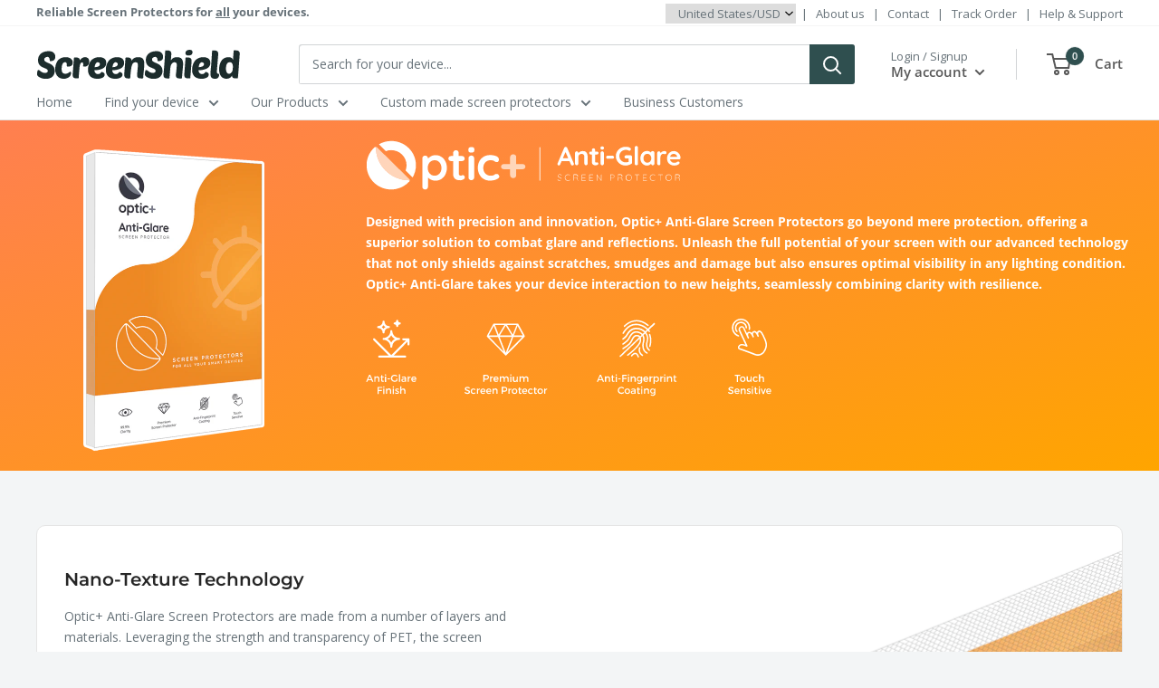

--- FILE ---
content_type: text/html; charset=utf-8
request_url: https://screenshield.us/collections/optic-anti-glare-screen-protectors
body_size: 50126
content:
<!doctype html>

<html class="no-js" lang="en">
  <head>
  
   <!-- Google Tag Manager -->
<script>
  window.dataLayer = window.dataLayer || [];
</script>
<script>
(function(w,d,s,l,i){w[l]=w[l]||[];w[l].push({"gtm.start":
  new Date().getTime(),event:"gtm.js"});var f=d.getElementsByTagName(s)[0],
  j=d.createElement(s),dl=l!="dataLayer"?"&l="+l:"";j.async=true;j.src=
  "https://www.googletagmanager.com/gtm.js?id="+i+dl;f.parentNode.insertBefore(j,f);
})(window,document,"script","dataLayer","GTM-PGW83L9");
</script>
<!-- End Google Tag Manager -->
<script id="elevar-gtm-suite-config" type="application/json">{"gtm_id": "GTM-PGW83L9", "event_config": {"cart_reconcile": true, "cart_view": true, "checkout_complete": true, "checkout_step": true, "collection_view": true, "product_add_to_cart": false, "product_add_to_cart_ajax": true, "product_remove_from_cart": true, "product_select": true, "product_view": true, "search_results_view": true, "user": true, "save_order_notes": true}, "gtm_suite_script": "https://cdn.shopify.com/s/files/1/0605/6869/9030/files/datalayer.js", "consent_enabled": false}</script>



  
  
  


      
    
 

    <meta charset="utf-8"><title>Optic+ Anti-Glare Screen Protectors - ScreenShield</title>
<!-- CONDITIONAL INSERT - COLL PAGE -->

<meta name="description" content="Discover the superior solution to combat glare and reflections with Optic+ Anti-Glare Screen Protectors. Designed with precision and innovation, our advanced technology not only shields your screen from scratches, smudges, and damage but also ensures optimal visibility in any lighting condition. Elevate your device int"><meta name="viewport" content="width=device-width, initial-scale=1.0, height=device-height, minimum-scale=1.0, maximum-scale=1.0">
    <meta name="theme-color" content="#ff0000"><link rel="canonical" href="https://screenshield.us/collections/optic-anti-glare-screen-protectors"><link rel="shortcut icon" href="//screenshield.us/cdn/shop/files/screenshield-square_96x96.png?v=1634781495" type="image/png"><link rel="preload" as="style" href="//screenshield.us/cdn/shop/t/2/assets/theme.css?v=2591061498951173161722223779">
    <link rel="preload" as="script" href="//screenshield.us/cdn/shop/t/2/assets/theme.js?v=50548662885519468661641829509">
    <link rel="preconnect" href="https://cdn.shopify.com">
    <link rel="preconnect" href="https://fonts.shopifycdn.com">
    <link rel="dns-prefetch" href="https://productreviews.shopifycdn.com">
    <link rel="dns-prefetch" href="https://ajax.googleapis.com">
    <link rel="dns-prefetch" href="https://maps.googleapis.com">
    <link rel="dns-prefetch" href="https://maps.gstatic.com">

    <meta property="og:type" content="website">
  <meta property="og:title" content="Optic+ Anti-Glare Screen Protectors">
  <meta property="og:image" content="http://screenshield.us/cdn/shop/products/AG_stinger-heigh-10-1.jpg?v=1652243084">
  <meta property="og:image:secure_url" content="https://screenshield.us/cdn/shop/products/AG_stinger-heigh-10-1.jpg?v=1652243084">
  <meta property="og:image:width" content="1500">
  <meta property="og:image:height" content="1500"><meta property="og:description" content="Discover the superior solution to combat glare and reflections with Optic+ Anti-Glare Screen Protectors. Designed with precision and innovation, our advanced technology not only shields your screen from scratches, smudges, and damage but also ensures optimal visibility in any lighting condition. Elevate your device int"><meta property="og:url" content="https://screenshield.us/collections/optic-anti-glare-screen-protectors">
<meta property="og:site_name" content="ScreenShield"><meta name="twitter:card" content="summary"><meta name="twitter:title" content="Optic+ Anti-Glare Screen Protectors">
  <meta name="twitter:description" content="Discover the superior solution to combat glare and reflections with Optic+ Anti-Glare Screen Protectors. Designed with precision and innovation, our advanced technology not only shields your screen from scratches, smudges, and damage but also ensures optimal visibility in any lighting condition. Elevate your device interaction with Optic+ Anti-Glare, where clarity meets resilience.">
  <meta name="twitter:image" content="https://screenshield.us/cdn/shop/products/AG_stinger-heigh-10-1_600x600_crop_center.jpg?v=1652243084">
    <link rel="preload" href="//screenshield.us/cdn/fonts/montserrat/montserrat_n6.1326b3e84230700ef15b3a29fb520639977513e0.woff2" as="font" type="font/woff2" crossorigin><link rel="preload" href="//screenshield.us/cdn/fonts/open_sans/opensans_n4.c32e4d4eca5273f6d4ee95ddf54b5bbb75fc9b61.woff2" as="font" type="font/woff2" crossorigin><style>
  @font-face {
  font-family: Montserrat;
  font-weight: 600;
  font-style: normal;
  font-display: swap;
  src: url("//screenshield.us/cdn/fonts/montserrat/montserrat_n6.1326b3e84230700ef15b3a29fb520639977513e0.woff2") format("woff2"),
       url("//screenshield.us/cdn/fonts/montserrat/montserrat_n6.652f051080eb14192330daceed8cd53dfdc5ead9.woff") format("woff");
}

  @font-face {
  font-family: "Open Sans";
  font-weight: 400;
  font-style: normal;
  font-display: swap;
  src: url("//screenshield.us/cdn/fonts/open_sans/opensans_n4.c32e4d4eca5273f6d4ee95ddf54b5bbb75fc9b61.woff2") format("woff2"),
       url("//screenshield.us/cdn/fonts/open_sans/opensans_n4.5f3406f8d94162b37bfa232b486ac93ee892406d.woff") format("woff");
}

@font-face {
  font-family: "Open Sans";
  font-weight: 600;
  font-style: normal;
  font-display: swap;
  src: url("//screenshield.us/cdn/fonts/open_sans/opensans_n6.15aeff3c913c3fe570c19cdfeed14ce10d09fb08.woff2") format("woff2"),
       url("//screenshield.us/cdn/fonts/open_sans/opensans_n6.14bef14c75f8837a87f70ce22013cb146ee3e9f3.woff") format("woff");
}

@font-face {
  font-family: Montserrat;
  font-weight: 600;
  font-style: italic;
  font-display: swap;
  src: url("//screenshield.us/cdn/fonts/montserrat/montserrat_i6.e90155dd2f004112a61c0322d66d1f59dadfa84b.woff2") format("woff2"),
       url("//screenshield.us/cdn/fonts/montserrat/montserrat_i6.41470518d8e9d7f1bcdd29a447c2397e5393943f.woff") format("woff");
}


  @font-face {
  font-family: "Open Sans";
  font-weight: 700;
  font-style: normal;
  font-display: swap;
  src: url("//screenshield.us/cdn/fonts/open_sans/opensans_n7.a9393be1574ea8606c68f4441806b2711d0d13e4.woff2") format("woff2"),
       url("//screenshield.us/cdn/fonts/open_sans/opensans_n7.7b8af34a6ebf52beb1a4c1d8c73ad6910ec2e553.woff") format("woff");
}

  @font-face {
  font-family: "Open Sans";
  font-weight: 400;
  font-style: italic;
  font-display: swap;
  src: url("//screenshield.us/cdn/fonts/open_sans/opensans_i4.6f1d45f7a46916cc95c694aab32ecbf7509cbf33.woff2") format("woff2"),
       url("//screenshield.us/cdn/fonts/open_sans/opensans_i4.4efaa52d5a57aa9a57c1556cc2b7465d18839daa.woff") format("woff");
}

  @font-face {
  font-family: "Open Sans";
  font-weight: 700;
  font-style: italic;
  font-display: swap;
  src: url("//screenshield.us/cdn/fonts/open_sans/opensans_i7.916ced2e2ce15f7fcd95d196601a15e7b89ee9a4.woff2") format("woff2"),
       url("//screenshield.us/cdn/fonts/open_sans/opensans_i7.99a9cff8c86ea65461de497ade3d515a98f8b32a.woff") format("woff");
}


  :root {
    --default-text-font-size : 15px;
    --base-text-font-size    : 14px;
    --heading-font-family    : Montserrat, sans-serif;
    --heading-font-weight    : 600;
    --heading-font-style     : normal;
    --text-font-family       : "Open Sans", sans-serif;
    --text-font-weight       : 400;
    --text-font-style        : normal;
    --text-font-bolder-weight: 600;
    --text-link-decoration   : underline;

    --text-color               : #677279;
    --text-color-rgb           : 103, 114, 121;
    --heading-color            : #262626;
    --border-color             : #e1e3e4;
    --border-color-rgb         : 225, 227, 228;
    --form-border-color        : #d4d6d8;
    --accent-color             : #ff0000;
    --accent-color-rgb         : 255, 0, 0;
    --link-color               : #00badb;
    --link-color-hover         : #00798e;
    --background               : #f3f5f6;
    --secondary-background     : #ffffff;
    --secondary-background-rgb : 255, 255, 255;
    --accent-background        : rgba(255, 0, 0, 0.08);

    --input-background: #ffffff;

    --error-color       : #ff0000;
    --error-background  : rgba(255, 0, 0, 0.07);
    --success-color     : #00aa00;
    --success-background: rgba(0, 170, 0, 0.11);

    --primary-button-background      : #60cc60;
    --primary-button-background-rgb  : 96, 204, 96;
    --primary-button-text-color      : #ffffff;
    --secondary-button-background    : #2f4f4f;
    --secondary-button-background-rgb: 47, 79, 79;
    --secondary-button-text-color    : #ffffff;

    --header-background      : #ffffff;
    --header-text-color      : #585858;
    --header-light-text-color: #677279;
    --header-border-color    : rgba(103, 114, 121, 0.3);
    --header-accent-color    : #2f4f4f;

    --footer-background-color:    #2f4f4f;
    --footer-heading-text-color:  #ffffff;
    --footer-body-text-color:     #f2f2f2;
    --footer-body-text-color-rgb: 242, 242, 242;
    --footer-accent-color:        #ff0000;
    --footer-accent-color-rgb:    255, 0, 0;
    --footer-border:              none;
    
    --flickity-arrow-color: #abb1b4;--product-on-sale-accent           : #ee0000;
    --product-on-sale-accent-rgb       : 238, 0, 0;
    --product-on-sale-color            : #ffffff;
    --product-in-stock-color           : #008a00;
    --product-low-stock-color          : #ee0000;
    --product-sold-out-color           : #8a9297;
    --product-custom-label-1-background: #008a00;
    --product-custom-label-1-color     : #ffffff;
    --product-custom-label-2-background: #00a500;
    --product-custom-label-2-color     : #ffffff;
    --product-review-star-color        : #ffbd00;

    --mobile-container-gutter : 20px;
    --desktop-container-gutter: 40px;

    /* Shopify related variables */
    --payment-terms-background-color: #f3f5f6;
  }
</style>

<script>
  // IE11 does not have support for CSS variables, so we have to polyfill them
  if (!(((window || {}).CSS || {}).supports && window.CSS.supports('(--a: 0)'))) {
    const script = document.createElement('script');
    script.type = 'text/javascript';
    script.src = 'https://cdn.jsdelivr.net/npm/css-vars-ponyfill@2';
    script.onload = function() {
      cssVars({});
    };

    document.getElementsByTagName('head')[0].appendChild(script);
  }
</script>

  
  


  
  

  <script>
    window.MeteorMenu = window.MeteorMenu || {};

    MeteorMenu.startedLoadingAt = Date.now();

    // Promise polyfill https://github.com/stefanpenner/es6-promise
    !function(t,e){"object"==typeof exports&&"undefined"!=typeof module?module.exports=e():"function"==typeof define&&define.amd?define(e):t.ES6Promise=e()}(this,function(){"use strict";function t(t){var e=typeof t;return null!==t&&("object"===e||"function"===e)}function e(t){return"function"==typeof t}function n(t){B=t}function r(t){G=t}function o(){return function(){return process.nextTick(a)}}function i(){return"undefined"!=typeof z?function(){z(a)}:c()}function s(){var t=0,e=new J(a),n=document.createTextNode("");return e.observe(n,{characterData:!0}),function(){n.data=t=++t%2}}function u(){var t=new MessageChannel;return t.port1.onmessage=a,function(){return t.port2.postMessage(0)}}function c(){var t=setTimeout;return function(){return t(a,1)}}function a(){for(var t=0;t<W;t+=2){var e=V[t],n=V[t+1];e(n),V[t]=void 0,V[t+1]=void 0}W=0}function f(){try{var t=Function("return this")().require("vertx");return z=t.runOnLoop||t.runOnContext,i()}catch(e){return c()}}function l(t,e){var n=this,r=new this.constructor(p);void 0===r[Z]&&O(r);var o=n._state;if(o){var i=arguments[o-1];G(function(){return P(o,r,i,n._result)})}else E(n,r,t,e);return r}function h(t){var e=this;if(t&&"object"==typeof t&&t.constructor===e)return t;var n=new e(p);return g(n,t),n}function p(){}function v(){return new TypeError("You cannot resolve a promise with itself")}function d(){return new TypeError("A promises callback cannot return that same promise.")}function _(t){try{return t.then}catch(e){return nt.error=e,nt}}function y(t,e,n,r){try{t.call(e,n,r)}catch(o){return o}}function m(t,e,n){G(function(t){var r=!1,o=y(n,e,function(n){r||(r=!0,e!==n?g(t,n):S(t,n))},function(e){r||(r=!0,j(t,e))},"Settle: "+(t._label||" unknown promise"));!r&&o&&(r=!0,j(t,o))},t)}function b(t,e){e._state===tt?S(t,e._result):e._state===et?j(t,e._result):E(e,void 0,function(e){return g(t,e)},function(e){return j(t,e)})}function w(t,n,r){n.constructor===t.constructor&&r===l&&n.constructor.resolve===h?b(t,n):r===nt?(j(t,nt.error),nt.error=null):void 0===r?S(t,n):e(r)?m(t,n,r):S(t,n)}function g(e,n){e===n?j(e,v()):t(n)?w(e,n,_(n)):S(e,n)}function A(t){t._onerror&&t._onerror(t._result),T(t)}function S(t,e){t._state===$&&(t._result=e,t._state=tt,0!==t._subscribers.length&&G(T,t))}function j(t,e){t._state===$&&(t._state=et,t._result=e,G(A,t))}function E(t,e,n,r){var o=t._subscribers,i=o.length;t._onerror=null,o[i]=e,o[i+tt]=n,o[i+et]=r,0===i&&t._state&&G(T,t)}function T(t){var e=t._subscribers,n=t._state;if(0!==e.length){for(var r=void 0,o=void 0,i=t._result,s=0;s<e.length;s+=3)r=e[s],o=e[s+n],r?P(n,r,o,i):o(i);t._subscribers.length=0}}function M(t,e){try{return t(e)}catch(n){return nt.error=n,nt}}function P(t,n,r,o){var i=e(r),s=void 0,u=void 0,c=void 0,a=void 0;if(i){if(s=M(r,o),s===nt?(a=!0,u=s.error,s.error=null):c=!0,n===s)return void j(n,d())}else s=o,c=!0;n._state!==$||(i&&c?g(n,s):a?j(n,u):t===tt?S(n,s):t===et&&j(n,s))}function x(t,e){try{e(function(e){g(t,e)},function(e){j(t,e)})}catch(n){j(t,n)}}function C(){return rt++}function O(t){t[Z]=rt++,t._state=void 0,t._result=void 0,t._subscribers=[]}function k(){return new Error("Array Methods must be provided an Array")}function F(t){return new ot(this,t).promise}function Y(t){var e=this;return new e(U(t)?function(n,r){for(var o=t.length,i=0;i<o;i++)e.resolve(t[i]).then(n,r)}:function(t,e){return e(new TypeError("You must pass an array to race."))})}function q(t){var e=this,n=new e(p);return j(n,t),n}function D(){throw new TypeError("You must pass a resolver function as the first argument to the promise constructor")}function K(){throw new TypeError("Failed to construct 'Promise': Please use the 'new' operator, this object constructor cannot be called as a function.")}function L(){var t=void 0;if("undefined"!=typeof global)t=global;else if("undefined"!=typeof self)t=self;else try{t=Function("return this")()}catch(e){throw new Error("polyfill failed because global object is unavailable in this environment")}var n=t.Promise;if(n){var r=null;try{r=Object.prototype.toString.call(n.resolve())}catch(e){}if("[object Promise]"===r&&!n.cast)return}t.Promise=it}var N=void 0;N=Array.isArray?Array.isArray:function(t){return"[object Array]"===Object.prototype.toString.call(t)};var U=N,W=0,z=void 0,B=void 0,G=function(t,e){V[W]=t,V[W+1]=e,W+=2,2===W&&(B?B(a):X())},H="undefined"!=typeof window?window:void 0,I=H||{},J=I.MutationObserver||I.WebKitMutationObserver,Q="undefined"==typeof self&&"undefined"!=typeof process&&"[object process]"==={}.toString.call(process),R="undefined"!=typeof Uint8ClampedArray&&"undefined"!=typeof importScripts&&"undefined"!=typeof MessageChannel,V=new Array(1e3),X=void 0;X=Q?o():J?s():R?u():void 0===H&&"function"==typeof require?f():c();var Z=Math.random().toString(36).substring(2),$=void 0,tt=1,et=2,nt={error:null},rt=0,ot=function(){function t(t,e){this._instanceConstructor=t,this.promise=new t(p),this.promise[Z]||O(this.promise),U(e)?(this.length=e.length,this._remaining=e.length,this._result=new Array(this.length),0===this.length?S(this.promise,this._result):(this.length=this.length||0,this._enumerate(e),0===this._remaining&&S(this.promise,this._result))):j(this.promise,k())}return t.prototype._enumerate=function(t){for(var e=0;this._state===$&&e<t.length;e++)this._eachEntry(t[e],e)},t.prototype._eachEntry=function(t,e){var n=this._instanceConstructor,r=n.resolve;if(r===h){var o=_(t);if(o===l&&t._state!==$)this._settledAt(t._state,e,t._result);else if("function"!=typeof o)this._remaining--,this._result[e]=t;else if(n===it){var i=new n(p);w(i,t,o),this._willSettleAt(i,e)}else this._willSettleAt(new n(function(e){return e(t)}),e)}else this._willSettleAt(r(t),e)},t.prototype._settledAt=function(t,e,n){var r=this.promise;r._state===$&&(this._remaining--,t===et?j(r,n):this._result[e]=n),0===this._remaining&&S(r,this._result)},t.prototype._willSettleAt=function(t,e){var n=this;E(t,void 0,function(t){return n._settledAt(tt,e,t)},function(t){return n._settledAt(et,e,t)})},t}(),it=function(){function t(e){this[Z]=C(),this._result=this._state=void 0,this._subscribers=[],p!==e&&("function"!=typeof e&&D(),this instanceof t?x(this,e):K())}return t.prototype["catch"]=function(t){return this.then(null,t)},t.prototype["finally"]=function(t){var n=this,r=n.constructor;return e(t)?n.then(function(e){return r.resolve(t()).then(function(){return e})},function(e){return r.resolve(t()).then(function(){throw e})}):n.then(t,t)},t}();return it.prototype.then=l,it.all=F,it.race=Y,it.resolve=h,it.reject=q,it._setScheduler=n,it._setAsap=r,it._asap=G,it.polyfill=L,it.Promise=it,it.polyfill(),it});

    // Fetch polyfill https://github.com/developit/unfetch
    self.fetch||(self.fetch=function(e,n){return n=n||{},new Promise(function(t,s){var r=new XMLHttpRequest,o=[],u=[],i={},a=function(){return{ok:2==(r.status/100|0),statusText:r.statusText,status:r.status,url:r.responseURL,text:function(){return Promise.resolve(r.responseText)},json:function(){return Promise.resolve(JSON.parse(r.responseText))},blob:function(){return Promise.resolve(new Blob([r.response]))},clone:a,headers:{keys:function(){return o},entries:function(){return u},get:function(e){return i[e.toLowerCase()]},has:function(e){return e.toLowerCase()in i}}}};for(var c in r.open(n.method||"get",e,!0),r.onload=function(){r.getAllResponseHeaders().replace(/^(.*?):[^\S\n]*([\s\S]*?)$/gm,function(e,n,t){o.push(n=n.toLowerCase()),u.push([n,t]),i[n]=i[n]?i[n]+","+t:t}),t(a())},r.onerror=s,r.withCredentials="include"==n.credentials,n.headers)r.setRequestHeader(c,n.headers[c]);r.send(n.body||null)})});

  
    MeteorMenu.loadData=function(){function e(){return new Promise(function(e){var t=document.createElement("link");t.rel="stylesheet",t.href="//screenshield.us/cdn/shop/t/2/assets/meteor-menu.css?v=11957129773164742741637103383",t.onload=function(){e()},document.head.appendChild(t)})}function t(){window.performance&&1==window.performance.navigation.type?sessionStorage.removeItem(i):window.performance||sessionStorage.removeItem(i)}function n(){return t(),new Promise(function(e,t){function n(t){return MeteorMenu.data=t,e()}var s=r();if(s)return n(s);fetch(a,{credentials:"include"}).then(function(e){return e.text()}).then(function(e){const t=document.createElement("html");t.innerHTML=e;const r=t.querySelector("script#meteor-menu-data");if(!r)throw new Error("[Meteor Mega Menus] Could not find script#meteor-menu-data in async menu data endpoint");const a=JSON.parse(r.textContent);o(a),sessionStorage.setItem(i,JSON.stringify(a)),n(a)})["catch"](function(e){t(e)})})}function r(){var e=sessionStorage.getItem(i);if(e)try{return JSON.parse(e)}catch(t){console.warn("Meteor Mega Menus: Malformed cached menu data, expected a JSON string but instead got:",e),console.warn("If you are seeing this error, please get in touch with us at support@heliumdev.com"),sessionStorage.removeItem(i)}}function o(e){var t=[],n={linklists:function(e){if(!(e instanceof Object))return"linklists must be an Object"}};for(var r in n){var o=e[r],a=n[r](o);a&&t.push({key:r,error:a,value:o})}if(t.length>0)throw console.error("Meteor Mega Menus: Invalid keys detected in menu data",t),new Error("Malformed menu data")}var a="/products?view=meteor&timestamp="+Date.now(),i="meteor:menu_data",s=[e(),n()];Promise.all(s).then(function(){MeteorMenu.loaded=!0,MeteorMenu.dataReady&&MeteorMenu.dataReady()})["catch"](function(e){throw console.error("Meteor Mega Menus: Encountered an error while attempting to fetchMenuData from '"+a+"'"),new Error(e)})},MeteorMenu.loadData();
  

  </script>

  <script type="text/javascript" src="//screenshield.us/cdn/shop/t/2/assets/meteor-menu.js?v=109337858186018105631637279693" async></script>


  <script>window.performance && window.performance.mark && window.performance.mark('shopify.content_for_header.start');</script><meta name="facebook-domain-verification" content="a2kdmxzcos3srq9kbi1kin92gn6ur2">
<meta name="facebook-domain-verification" content="j5p0r0vj1wqixymbwvs5da28bghyey">
<meta name="facebook-domain-verification" content="hgj3eb01a712szebrpllywqmd7b5ga">
<meta id="shopify-digital-wallet" name="shopify-digital-wallet" content="/55059480829/digital_wallets/dialog">
<meta name="shopify-checkout-api-token" content="c5cfc7866b07ba984ff4d813540da71d">
<link rel="alternate" type="application/atom+xml" title="Feed" href="/collections/optic-anti-glare-screen-protectors.atom" />
<link rel="alternate" hreflang="x-default" href="https://screenshield.com.au/collections/optic-anti-glare-screen-protectors">
<link rel="alternate" hreflang="en" href="https://screenshield.com.au/collections/optic-anti-glare-screen-protectors">
<link rel="alternate" hreflang="en-SG" href="https://screenshield.sg/collections/optic-anti-glare-screen-protectors">
<link rel="alternate" hreflang="en-TH" href="https://screenshield.sg/collections/optic-anti-glare-screen-protectors">
<link rel="alternate" hreflang="en-PH" href="https://screenshield.sg/collections/optic-anti-glare-screen-protectors">
<link rel="alternate" hreflang="en-MY" href="https://screenshield.sg/collections/optic-anti-glare-screen-protectors">
<link rel="alternate" hreflang="en-ID" href="https://screenshield.sg/collections/optic-anti-glare-screen-protectors">
<link rel="alternate" hreflang="en-HK" href="https://screenshield.hk/collections/optic-anti-glare-screen-protectors">
<link rel="alternate" hreflang="en-ZA" href="https://screenshield.co.za/collections/optic-anti-glare-screen-protectors">
<link rel="alternate" hreflang="en-US" href="https://screenshield.us/collections/optic-anti-glare-screen-protectors">
<link rel="alternate" hreflang="en-NZ" href="https://screenshield.co.nz/collections/optic-anti-glare-screen-protectors">
<link rel="alternate" hreflang="en-GB" href="https://screenshield.uk/collections/optic-anti-glare-screen-protectors">
<link rel="alternate" hreflang="en-IE" href="https://screenshield.uk/collections/optic-anti-glare-screen-protectors">
<link rel="alternate" type="application/json+oembed" href="https://screenshield.us/collections/optic-anti-glare-screen-protectors.oembed">
<script async="async" src="/checkouts/internal/preloads.js?locale=en-US"></script>
<link rel="preconnect" href="https://shop.app" crossorigin="anonymous">
<script async="async" src="https://shop.app/checkouts/internal/preloads.js?locale=en-US&shop_id=55059480829" crossorigin="anonymous"></script>
<script id="apple-pay-shop-capabilities" type="application/json">{"shopId":55059480829,"countryCode":"AU","currencyCode":"USD","merchantCapabilities":["supports3DS"],"merchantId":"gid:\/\/shopify\/Shop\/55059480829","merchantName":"ScreenShield","requiredBillingContactFields":["postalAddress","email","phone"],"requiredShippingContactFields":["postalAddress","email","phone"],"shippingType":"shipping","supportedNetworks":["visa","masterCard","amex","jcb"],"total":{"type":"pending","label":"ScreenShield","amount":"1.00"},"shopifyPaymentsEnabled":true,"supportsSubscriptions":true}</script>
<script id="shopify-features" type="application/json">{"accessToken":"c5cfc7866b07ba984ff4d813540da71d","betas":["rich-media-storefront-analytics"],"domain":"screenshield.us","predictiveSearch":true,"shopId":55059480829,"locale":"en"}</script>
<script>var Shopify = Shopify || {};
Shopify.shop = "screenshieldgroup.myshopify.com";
Shopify.locale = "en";
Shopify.currency = {"active":"USD","rate":"1.0"};
Shopify.country = "US";
Shopify.theme = {"name":"Warehouse","id":120626184445,"schema_name":"Warehouse","schema_version":"2.3.4","theme_store_id":871,"role":"main"};
Shopify.theme.handle = "null";
Shopify.theme.style = {"id":null,"handle":null};
Shopify.cdnHost = "screenshield.us/cdn";
Shopify.routes = Shopify.routes || {};
Shopify.routes.root = "/";</script>
<script type="module">!function(o){(o.Shopify=o.Shopify||{}).modules=!0}(window);</script>
<script>!function(o){function n(){var o=[];function n(){o.push(Array.prototype.slice.apply(arguments))}return n.q=o,n}var t=o.Shopify=o.Shopify||{};t.loadFeatures=n(),t.autoloadFeatures=n()}(window);</script>
<script>
  window.ShopifyPay = window.ShopifyPay || {};
  window.ShopifyPay.apiHost = "shop.app\/pay";
  window.ShopifyPay.redirectState = null;
</script>
<script id="shop-js-analytics" type="application/json">{"pageType":"collection"}</script>
<script defer="defer" async type="module" src="//screenshield.us/cdn/shopifycloud/shop-js/modules/v2/client.init-shop-cart-sync_BT-GjEfc.en.esm.js"></script>
<script defer="defer" async type="module" src="//screenshield.us/cdn/shopifycloud/shop-js/modules/v2/chunk.common_D58fp_Oc.esm.js"></script>
<script defer="defer" async type="module" src="//screenshield.us/cdn/shopifycloud/shop-js/modules/v2/chunk.modal_xMitdFEc.esm.js"></script>
<script type="module">
  await import("//screenshield.us/cdn/shopifycloud/shop-js/modules/v2/client.init-shop-cart-sync_BT-GjEfc.en.esm.js");
await import("//screenshield.us/cdn/shopifycloud/shop-js/modules/v2/chunk.common_D58fp_Oc.esm.js");
await import("//screenshield.us/cdn/shopifycloud/shop-js/modules/v2/chunk.modal_xMitdFEc.esm.js");

  window.Shopify.SignInWithShop?.initShopCartSync?.({"fedCMEnabled":true,"windoidEnabled":true});

</script>
<script>
  window.Shopify = window.Shopify || {};
  if (!window.Shopify.featureAssets) window.Shopify.featureAssets = {};
  window.Shopify.featureAssets['shop-js'] = {"shop-cart-sync":["modules/v2/client.shop-cart-sync_DZOKe7Ll.en.esm.js","modules/v2/chunk.common_D58fp_Oc.esm.js","modules/v2/chunk.modal_xMitdFEc.esm.js"],"init-fed-cm":["modules/v2/client.init-fed-cm_B6oLuCjv.en.esm.js","modules/v2/chunk.common_D58fp_Oc.esm.js","modules/v2/chunk.modal_xMitdFEc.esm.js"],"shop-cash-offers":["modules/v2/client.shop-cash-offers_D2sdYoxE.en.esm.js","modules/v2/chunk.common_D58fp_Oc.esm.js","modules/v2/chunk.modal_xMitdFEc.esm.js"],"shop-login-button":["modules/v2/client.shop-login-button_QeVjl5Y3.en.esm.js","modules/v2/chunk.common_D58fp_Oc.esm.js","modules/v2/chunk.modal_xMitdFEc.esm.js"],"pay-button":["modules/v2/client.pay-button_DXTOsIq6.en.esm.js","modules/v2/chunk.common_D58fp_Oc.esm.js","modules/v2/chunk.modal_xMitdFEc.esm.js"],"shop-button":["modules/v2/client.shop-button_DQZHx9pm.en.esm.js","modules/v2/chunk.common_D58fp_Oc.esm.js","modules/v2/chunk.modal_xMitdFEc.esm.js"],"avatar":["modules/v2/client.avatar_BTnouDA3.en.esm.js"],"init-windoid":["modules/v2/client.init-windoid_CR1B-cfM.en.esm.js","modules/v2/chunk.common_D58fp_Oc.esm.js","modules/v2/chunk.modal_xMitdFEc.esm.js"],"init-shop-for-new-customer-accounts":["modules/v2/client.init-shop-for-new-customer-accounts_C_vY_xzh.en.esm.js","modules/v2/client.shop-login-button_QeVjl5Y3.en.esm.js","modules/v2/chunk.common_D58fp_Oc.esm.js","modules/v2/chunk.modal_xMitdFEc.esm.js"],"init-shop-email-lookup-coordinator":["modules/v2/client.init-shop-email-lookup-coordinator_BI7n9ZSv.en.esm.js","modules/v2/chunk.common_D58fp_Oc.esm.js","modules/v2/chunk.modal_xMitdFEc.esm.js"],"init-shop-cart-sync":["modules/v2/client.init-shop-cart-sync_BT-GjEfc.en.esm.js","modules/v2/chunk.common_D58fp_Oc.esm.js","modules/v2/chunk.modal_xMitdFEc.esm.js"],"shop-toast-manager":["modules/v2/client.shop-toast-manager_DiYdP3xc.en.esm.js","modules/v2/chunk.common_D58fp_Oc.esm.js","modules/v2/chunk.modal_xMitdFEc.esm.js"],"init-customer-accounts":["modules/v2/client.init-customer-accounts_D9ZNqS-Q.en.esm.js","modules/v2/client.shop-login-button_QeVjl5Y3.en.esm.js","modules/v2/chunk.common_D58fp_Oc.esm.js","modules/v2/chunk.modal_xMitdFEc.esm.js"],"init-customer-accounts-sign-up":["modules/v2/client.init-customer-accounts-sign-up_iGw4briv.en.esm.js","modules/v2/client.shop-login-button_QeVjl5Y3.en.esm.js","modules/v2/chunk.common_D58fp_Oc.esm.js","modules/v2/chunk.modal_xMitdFEc.esm.js"],"shop-follow-button":["modules/v2/client.shop-follow-button_CqMgW2wH.en.esm.js","modules/v2/chunk.common_D58fp_Oc.esm.js","modules/v2/chunk.modal_xMitdFEc.esm.js"],"checkout-modal":["modules/v2/client.checkout-modal_xHeaAweL.en.esm.js","modules/v2/chunk.common_D58fp_Oc.esm.js","modules/v2/chunk.modal_xMitdFEc.esm.js"],"shop-login":["modules/v2/client.shop-login_D91U-Q7h.en.esm.js","modules/v2/chunk.common_D58fp_Oc.esm.js","modules/v2/chunk.modal_xMitdFEc.esm.js"],"lead-capture":["modules/v2/client.lead-capture_BJmE1dJe.en.esm.js","modules/v2/chunk.common_D58fp_Oc.esm.js","modules/v2/chunk.modal_xMitdFEc.esm.js"],"payment-terms":["modules/v2/client.payment-terms_Ci9AEqFq.en.esm.js","modules/v2/chunk.common_D58fp_Oc.esm.js","modules/v2/chunk.modal_xMitdFEc.esm.js"]};
</script>
<script>(function() {
  var isLoaded = false;
  function asyncLoad() {
    if (isLoaded) return;
    isLoaded = true;
    var urls = ["https:\/\/static2.rapidsearch.dev\/resultpage.js?shop=screenshieldgroup.myshopify.com","https:\/\/cdn.shopify.com\/s\/files\/1\/0550\/5948\/0829\/t\/2\/assets\/verify-meteor-menu.js?meteor_tier=free\u0026shop=screenshieldgroup.myshopify.com","https:\/\/tabs.stationmade.com\/registered-scripts\/tabs-by-station.js?shop=screenshieldgroup.myshopify.com","https:\/\/loox.io\/widget\/4LnsmQ0hQ6\/loox.1721958421979.js?shop=screenshieldgroup.myshopify.com","https:\/\/cdn.hextom.com\/js\/eventpromotionbar.js?shop=screenshieldgroup.myshopify.com"];
    for (var i = 0; i < urls.length; i++) {
      var s = document.createElement('script');
      s.type = 'text/javascript';
      s.async = true;
      s.src = urls[i];
      var x = document.getElementsByTagName('script')[0];
      x.parentNode.insertBefore(s, x);
    }
  };
  if(window.attachEvent) {
    window.attachEvent('onload', asyncLoad);
  } else {
    window.addEventListener('load', asyncLoad, false);
  }
})();</script>
<script id="__st">var __st={"a":55059480829,"offset":39600,"reqid":"6cc677d3-7d88-40ca-82fa-6f5548328fc1-1769145652","pageurl":"screenshield.us\/collections\/optic-anti-glare-screen-protectors","u":"1f5af6900a4d","p":"collection","rtyp":"collection","rid":422942179581};</script>
<script>window.ShopifyPaypalV4VisibilityTracking = true;</script>
<script id="captcha-bootstrap">!function(){'use strict';const t='contact',e='account',n='new_comment',o=[[t,t],['blogs',n],['comments',n],[t,'customer']],c=[[e,'customer_login'],[e,'guest_login'],[e,'recover_customer_password'],[e,'create_customer']],r=t=>t.map((([t,e])=>`form[action*='/${t}']:not([data-nocaptcha='true']) input[name='form_type'][value='${e}']`)).join(','),a=t=>()=>t?[...document.querySelectorAll(t)].map((t=>t.form)):[];function s(){const t=[...o],e=r(t);return a(e)}const i='password',u='form_key',d=['recaptcha-v3-token','g-recaptcha-response','h-captcha-response',i],f=()=>{try{return window.sessionStorage}catch{return}},m='__shopify_v',_=t=>t.elements[u];function p(t,e,n=!1){try{const o=window.sessionStorage,c=JSON.parse(o.getItem(e)),{data:r}=function(t){const{data:e,action:n}=t;return t[m]||n?{data:e,action:n}:{data:t,action:n}}(c);for(const[e,n]of Object.entries(r))t.elements[e]&&(t.elements[e].value=n);n&&o.removeItem(e)}catch(o){console.error('form repopulation failed',{error:o})}}const l='form_type',E='cptcha';function T(t){t.dataset[E]=!0}const w=window,h=w.document,L='Shopify',v='ce_forms',y='captcha';let A=!1;((t,e)=>{const n=(g='f06e6c50-85a8-45c8-87d0-21a2b65856fe',I='https://cdn.shopify.com/shopifycloud/storefront-forms-hcaptcha/ce_storefront_forms_captcha_hcaptcha.v1.5.2.iife.js',D={infoText:'Protected by hCaptcha',privacyText:'Privacy',termsText:'Terms'},(t,e,n)=>{const o=w[L][v],c=o.bindForm;if(c)return c(t,g,e,D).then(n);var r;o.q.push([[t,g,e,D],n]),r=I,A||(h.body.append(Object.assign(h.createElement('script'),{id:'captcha-provider',async:!0,src:r})),A=!0)});var g,I,D;w[L]=w[L]||{},w[L][v]=w[L][v]||{},w[L][v].q=[],w[L][y]=w[L][y]||{},w[L][y].protect=function(t,e){n(t,void 0,e),T(t)},Object.freeze(w[L][y]),function(t,e,n,w,h,L){const[v,y,A,g]=function(t,e,n){const i=e?o:[],u=t?c:[],d=[...i,...u],f=r(d),m=r(i),_=r(d.filter((([t,e])=>n.includes(e))));return[a(f),a(m),a(_),s()]}(w,h,L),I=t=>{const e=t.target;return e instanceof HTMLFormElement?e:e&&e.form},D=t=>v().includes(t);t.addEventListener('submit',(t=>{const e=I(t);if(!e)return;const n=D(e)&&!e.dataset.hcaptchaBound&&!e.dataset.recaptchaBound,o=_(e),c=g().includes(e)&&(!o||!o.value);(n||c)&&t.preventDefault(),c&&!n&&(function(t){try{if(!f())return;!function(t){const e=f();if(!e)return;const n=_(t);if(!n)return;const o=n.value;o&&e.removeItem(o)}(t);const e=Array.from(Array(32),(()=>Math.random().toString(36)[2])).join('');!function(t,e){_(t)||t.append(Object.assign(document.createElement('input'),{type:'hidden',name:u})),t.elements[u].value=e}(t,e),function(t,e){const n=f();if(!n)return;const o=[...t.querySelectorAll(`input[type='${i}']`)].map((({name:t})=>t)),c=[...d,...o],r={};for(const[a,s]of new FormData(t).entries())c.includes(a)||(r[a]=s);n.setItem(e,JSON.stringify({[m]:1,action:t.action,data:r}))}(t,e)}catch(e){console.error('failed to persist form',e)}}(e),e.submit())}));const S=(t,e)=>{t&&!t.dataset[E]&&(n(t,e.some((e=>e===t))),T(t))};for(const o of['focusin','change'])t.addEventListener(o,(t=>{const e=I(t);D(e)&&S(e,y())}));const B=e.get('form_key'),M=e.get(l),P=B&&M;t.addEventListener('DOMContentLoaded',(()=>{const t=y();if(P)for(const e of t)e.elements[l].value===M&&p(e,B);[...new Set([...A(),...v().filter((t=>'true'===t.dataset.shopifyCaptcha))])].forEach((e=>S(e,t)))}))}(h,new URLSearchParams(w.location.search),n,t,e,['guest_login'])})(!0,!0)}();</script>
<script integrity="sha256-4kQ18oKyAcykRKYeNunJcIwy7WH5gtpwJnB7kiuLZ1E=" data-source-attribution="shopify.loadfeatures" defer="defer" src="//screenshield.us/cdn/shopifycloud/storefront/assets/storefront/load_feature-a0a9edcb.js" crossorigin="anonymous"></script>
<script crossorigin="anonymous" defer="defer" src="//screenshield.us/cdn/shopifycloud/storefront/assets/shopify_pay/storefront-65b4c6d7.js?v=20250812"></script>
<script data-source-attribution="shopify.dynamic_checkout.dynamic.init">var Shopify=Shopify||{};Shopify.PaymentButton=Shopify.PaymentButton||{isStorefrontPortableWallets:!0,init:function(){window.Shopify.PaymentButton.init=function(){};var t=document.createElement("script");t.src="https://screenshield.us/cdn/shopifycloud/portable-wallets/latest/portable-wallets.en.js",t.type="module",document.head.appendChild(t)}};
</script>
<script data-source-attribution="shopify.dynamic_checkout.buyer_consent">
  function portableWalletsHideBuyerConsent(e){var t=document.getElementById("shopify-buyer-consent"),n=document.getElementById("shopify-subscription-policy-button");t&&n&&(t.classList.add("hidden"),t.setAttribute("aria-hidden","true"),n.removeEventListener("click",e))}function portableWalletsShowBuyerConsent(e){var t=document.getElementById("shopify-buyer-consent"),n=document.getElementById("shopify-subscription-policy-button");t&&n&&(t.classList.remove("hidden"),t.removeAttribute("aria-hidden"),n.addEventListener("click",e))}window.Shopify?.PaymentButton&&(window.Shopify.PaymentButton.hideBuyerConsent=portableWalletsHideBuyerConsent,window.Shopify.PaymentButton.showBuyerConsent=portableWalletsShowBuyerConsent);
</script>
<script data-source-attribution="shopify.dynamic_checkout.cart.bootstrap">document.addEventListener("DOMContentLoaded",(function(){function t(){return document.querySelector("shopify-accelerated-checkout-cart, shopify-accelerated-checkout")}if(t())Shopify.PaymentButton.init();else{new MutationObserver((function(e,n){t()&&(Shopify.PaymentButton.init(),n.disconnect())})).observe(document.body,{childList:!0,subtree:!0})}}));
</script>
<link id="shopify-accelerated-checkout-styles" rel="stylesheet" media="screen" href="https://screenshield.us/cdn/shopifycloud/portable-wallets/latest/accelerated-checkout-backwards-compat.css" crossorigin="anonymous">
<style id="shopify-accelerated-checkout-cart">
        #shopify-buyer-consent {
  margin-top: 1em;
  display: inline-block;
  width: 100%;
}

#shopify-buyer-consent.hidden {
  display: none;
}

#shopify-subscription-policy-button {
  background: none;
  border: none;
  padding: 0;
  text-decoration: underline;
  font-size: inherit;
  cursor: pointer;
}

#shopify-subscription-policy-button::before {
  box-shadow: none;
}

      </style>

<script>window.performance && window.performance.mark && window.performance.mark('shopify.content_for_header.end');</script>

    <link rel="stylesheet" href="//screenshield.us/cdn/shop/t/2/assets/theme.css?v=2591061498951173161722223779">

    


  <script type="application/ld+json">
  {
    "@context": "http://schema.org",
    "@type": "BreadcrumbList",
  "itemListElement": [{
      "@type": "ListItem",
      "position": 1,
      "name": "Home",
      "item": "https://screenshield.com.au"
    },{
          "@type": "ListItem",
          "position": 2,
          "name": "Optic+ Anti-Glare Screen Protectors",
          "item": "https://screenshield.com.au/collections/optic-anti-glare-screen-protectors"
        }]
  }
  </script>


    <script>
      // This allows to expose several variables to the global scope, to be used in scripts
      window.theme = {
        pageType: "collection",
        cartCount: 0,
        moneyFormat: "${{amount}}",
        moneyWithCurrencyFormat: "${{amount}} USD",
        currencyCodeEnabled: true,
        showDiscount: true,
        discountMode: "percentage",
        searchMode: "product",
        searchUnavailableProducts: "last",
        cartType: "drawer"
      };

      window.routes = {
        rootUrl: "\/",
        rootUrlWithoutSlash: '',
        cartUrl: "\/cart",
        cartAddUrl: "\/cart\/add",
        cartChangeUrl: "\/cart\/change",
        searchUrl: "\/search",
        productRecommendationsUrl: "\/recommendations\/products"
      };

      window.languages = {
        productRegularPrice: "Regular price",
        productSalePrice: "Sale price",
        collectionOnSaleLabel: "Save {{savings}}",
        productFormUnavailable: "Unavailable",
        productFormAddToCart: "Add to cart",
        productFormSoldOut: "Sold out",
        productAdded: "Product has been added to your cart",
        productAddedShort: "Added!",
        shippingEstimatorNoResults: "No shipping could be found for your address.",
        shippingEstimatorOneResult: "There is one shipping rate for your address:",
        shippingEstimatorMultipleResults: "There are {{count}} shipping rates for your address:",
        shippingEstimatorErrors: "There are some errors:"
      };

      window.lazySizesConfig = {
        loadHidden: false,
        hFac: 0.8,
        expFactor: 3,
        customMedia: {
          '--phone': '(max-width: 640px)',
          '--tablet': '(min-width: 641px) and (max-width: 1023px)',
          '--lap': '(min-width: 1024px)'
        }
      };

      document.documentElement.className = document.documentElement.className.replace('no-js', 'js');
    </script><script src="//screenshield.us/cdn/shop/t/2/assets/theme.js?v=50548662885519468661641829509" defer></script>
    <script src="//screenshield.us/cdn/shop/t/2/assets/custom.js?v=54761814831326295771661386785" defer></script><script>
        (function () {
          window.onpageshow = function() {
            // We force re-freshing the cart content onpageshow, as most browsers will serve a cache copy when hitting the
            // back button, which cause staled data
            document.documentElement.dispatchEvent(new CustomEvent('cart:refresh', {
              bubbles: true,
              detail: {scrollToTop: false}
            }));
          };
        })();
      </script><!-- ASL Snippet Placeholder --> 

<style>
  .content_UnitedStates {display:contents!important;}
    </style>
    
 


  <script type="text/javascript">
    window.RapidSearchAdmin = false;
  </script>


<!-- Global site tag (gtag.js) - Google Analytics -->
<script async src="https://www.googletagmanager.com/gtag/js?id=UA-87911155-1"></script>
<script>
  window.dataLayer = window.dataLayer || [];
  function gtag(){dataLayer.push(arguments);}
  gtag('js', new Date());

  gtag('config', 'UA-87911155-1');
</script>



<meta name="facebook-domain-verification" content="6c10waudj913gciowp2vhekhh8afem" />







  <script>
  datalayer = [];
  dataLayer.push({
    'event': 'view_item_list',
    'item_list_id': '422942179581',    
    'item_list_name': 'Optic+ Anti-Glare Screen Protectors',
    'items': [
    
    { 
     'item_id': '7686258688253',
     'item_name': 'Optic+ Anti-Glare Screen Protector for Stinger Heigh 10',
     'price': '34.90'
    },
    
    { 
     'item_id': '8648408236285',
     'item_name': 'Optic+ Anti-Glare Screen Protector for Ford Ranger Wildtrak 12" (2024 - 2025)',
     'price': '44.90'
    },
    
    { 
     'item_id': '8144162226429',
     'item_name': 'Optic+ Anti-Glare Screen Protector for MG4 Excite (2023-2024)',
     'price': '44.90'
    },
    
    { 
     'item_id': '8279134404861',
     'item_name': 'Optic+ Anti-Glare Screen Protector for Subaru Crosstrek 2024',
     'price': '44.90'
    },
    
    { 
     'item_id': '8456074035453',
     'item_name': 'Optic+ Anti-Glare Screen Protector for Kobo Libra Colour',
     'price': '39.90'
    },
    
    { 
     'item_id': '7686256951549',
     'item_name': 'Optic+ Anti-Glare Screen Protector for Polestar 2 2021',
     'price': '34.90'
    },
    
    { 
     'item_id': '8279183950077',
     'item_name': 'Optic+ Anti-Glare Screen Protector for John Deere G5 Plus',
     'price': '54.90'
    },
    
    { 
     'item_id': '8236352307453',
     'item_name': 'Optic+ Anti-Glare Screen Protector for Garmin Vivomove Trend',
     'price': '24.90'
    },
    
    { 
     'item_id': '8239388360957',
     'item_name': 'Optic+ Anti-Glare Screen Protector for Valve Steam Deck OLED',
     'price': '34.90'
    },
    
    { 
     'item_id': '8269791133949',
     'item_name': 'Optic+ Anti-Glare Screen Protector for Samsung Galaxy S24 Ultra',
     'price': '34.90'
    },
    
    { 
     'item_id': '8500964131069',
     'item_name': 'Optic+ Anti-Glare Screen Protector for Fujifilm X100VI',
     'price': '34.90'
    },
    
    { 
     'item_id': '8648392311037',
     'item_name': 'Optic+ Anti-Glare Screen Protector for Ford Everest Sport 12" (2024 - 2025)',
     'price': '44.90'
    },
    
    { 
     'item_id': '8737806024957',
     'item_name': 'Optic+ Anti-Glare Screen Protector for Amazon Kindle Paperwhite 7" 12th gen (2024)',
     'price': '39.90'
    },
    
    { 
     'item_id': '8255711019261',
     'item_name': 'Optic+ Anti-Glare Screen Protector for Topway Android CarPlay 9"',
     'price': '44.90'
    },
    
    { 
     'item_id': '8737815757053',
     'item_name': 'Optic+ Anti-Glare Screen Protector for Ford Mustang 2024 (Right Hand Drive)',
     'price': '74.90'
    },
    
    { 
     'item_id': '8149767422205',
     'item_name': 'Optic+ Anti-Glare Screen Protector for Garmin Zumo XT2',
     'price': '34.90'
    },
    
    { 
     'item_id': '8239372599549',
     'item_name': 'Optic+ Anti-Glare Screen Protector for DJI RC 2',
     'price': '34.90'
    },
    
    { 
     'item_id': '7343837020413',
     'item_name': 'Optic+ Anti-Glare Screen Protector for Apple MacBook Pro 14 2021',
     'price': '59.90'
    },
    
    { 
     'item_id': '8818004525309',
     'item_name': 'Optic+ Anti-Glare Screen Protector for Garmin Instinct 3 (45mm)',
     'price': '24.90'
    },
    
    { 
     'item_id': '8148662157565',
     'item_name': 'Optic+ Anti-Glare Screen Protector for Apple iPhone 15 Pro Max',
     'price': '34.90'
    },
    
    { 
     'item_id': '8269791789309',
     'item_name': '3pk Optic+ Anti-Glare Screen Protectors for Samsung Galaxy S24 Ultra',
     'price': '44.90'
    },
    
    { 
     'item_id': '8514311225597',
     'item_name': 'Optic+ Anti-Glare Screen Protector for Apple iPad Pro 13" 2024',
     'price': '44.90'
    },
    
    { 
     'item_id': '8279184867581',
     'item_name': '3pk Optic+ Anti-Glare Screen Protectors for John Deere G5 Plus',
     'price': '94.90'
    },
    
    { 
     'item_id': '355481',
     'item_name': 'Optic+ Anti-Glare Screen Protector for iPad Mini 6th Gen (2021)',
     'price': '44.90'
    },
    
    { 
     'item_id': '8647180058877',
     'item_name': '3pk Optic+ Anti-Glare Screen Protectors for Garmin Forerunner 265 (46 mm)',
     'price': '34.90'
    },
    
    { 
     'item_id': '8192220463357',
     'item_name': 'Optic+ Anti-Glare Screen Protector for Apple MacBook Pro 14" M3 2023',
     'price': '44.90'
    },
    
    { 
     'item_id': '8148662518013',
     'item_name': '3pk Optic+ Anti-Glare Screen Protectors for Apple iPhone 15 Pro Max',
     'price': '44.90'
    },
    
    { 
     'item_id': '8647179108605',
     'item_name': 'Optic+ Anti-Glare Screen Protector for Garmin Forerunner 265 (46 mm)',
     'price': '24.90'
    },
    
    { 
     'item_id': '7803890532605',
     'item_name': 'Optic+ Anti-Glare Screen Protector for Apple MacBook Air M2 13 Inch',
     'price': '59.90'
    },
    
    { 
     'item_id': '8148661371133',
     'item_name': 'Optic+ Anti-Glare Screen Protector for Apple iPhone 15 Pro',
     'price': '34.90'
    },
    
    { 
     'item_id': '8236352798973',
     'item_name': '3pk Optic+ Anti-Glare Screen Protectors for Garmin Vivomove Trend',
     'price': '34.90'
    },
    
    { 
     'item_id': '8647293141245',
     'item_name': '3pk Optic+ Anti-Glare Screen Protectors for Panasonic Toughbook FZ-G2',
     'price': '64.90'
    },
    
    { 
     'item_id': '8163780133117',
     'item_name': 'Optic+ Anti-Glare Screen Protector for Google Pixel 8 Pro',
     'price': '34.90'
    },
    
    { 
     'item_id': '8238582694141',
     'item_name': '3pk Optic+ Anti-Glare Screen Protectors for MGI AI Navigator GPS+',
     'price': '44.90'
    },
    
    { 
     'item_id': '355662',
     'item_name': 'Optic+ Anti-Glare Screen Protector for Amazon Kindle Paperwhite Signature Edition (2021)',
     'price': '34.90'
    },
    
    { 
     'item_id': '8905674588413',
     'item_name': 'Optic+ Anti-Glare Screen Protector for Vorwerk Thermomix TM7',
     'price': '34.90'
    },
    
    { 
     'item_id': '8648396341501',
     'item_name': 'Optic+ Anti-Glare Screen Protector for Ford Everest Platinum 12" (2024 - 2025)',
     'price': '44.90'
    },
    
    { 
     'item_id': '8308367229181',
     'item_name': 'Optic+ Anti-Glare Screen Protector for Apple MacBook Air 13" M3 2024',
     'price': '44.90'
    },
    
    { 
     'item_id': '7686255345917',
     'item_name': 'Optic+ Anti-Glare Screen Protector for Naviter Oudie N',
     'price': '34.90'
    },
    
    { 
     'item_id': '7668405174525',
     'item_name': 'Optic+ Anti-Glare Screen Protector for Garmin echoMAP Ultra 125sv',
     'price': '54.90'
    },
    
    { 
     'item_id': '7895493902589',
     'item_name': 'Optic+ Anti-Glare Screen Protector for Apple iPhone 14 Pro',
     'price': '34.90'
    },
    
    { 
     'item_id': '8905676030205',
     'item_name': '3pk Optic+ Anti-Glare Screen Protectors for Vorwerk Thermomix TM7',
     'price': '44.90'
    },
    
    { 
     'item_id': '8835843653885',
     'item_name': 'Optic+ Anti-Glare Screen Protector for Apple MacBook Air 13" M4 2025',
     'price': '44.90'
    },
    
    { 
     'item_id': '8277805531389',
     'item_name': 'Optic+ Anti-Glare Screen Protector for Lenovo Tab M11',
     'price': '44.90'
    },
    
    { 
     'item_id': '8280115446013',
     'item_name': 'Optic+ Anti-Glare Screen Protector for Garmin Xero C1 Pro Chronograph',
     'price': '34.90'
    },
    
    { 
     'item_id': '8163780296957',
     'item_name': '3pk Optic+ Anti-Glare Screen Protectors for Google Pixel 8 Pro',
     'price': '44.90'
    },
    
    { 
     'item_id': '8198627459325',
     'item_name': '3pk Optic+ Anti-Glare Screen Protectors for Garmin Fenix 7 Pro Solar (47 mm)',
     'price': '34.90'
    },
    
    { 
     'item_id': '8697147687165',
     'item_name': '3pk Optic+ Anti-Glare Screen Protectors for Garmin Fenix 8 (47mm)',
     'price': '34.90'
    },
    
    { 
     'item_id': '8648406139133',
     'item_name': 'Optic+ Anti-Glare Screen Protector for Ford Ranger Platinum 12" (2024 - 2025)',
     'price': '44.90'
    },
    
    { 
     'item_id': '8281355452669',
     'item_name': 'Optic+ Anti-Glare Screen Protector for Neural DSP Quad Cortex',
     'price': '34.90'
    },
    
    ]    
  });  
</script>
  



    
        <!-- BEGIN app block: shopify://apps/blockify-fraud-filter/blocks/app_embed/2e3e0ba5-0e70-447a-9ec5-3bf76b5ef12e --> 
 
 
    <script>
        window.blockifyShopIdentifier = "screenshieldgroup.myshopify.com";
        window.ipBlockerMetafields = "{\"showOverlayByPass\":false,\"disableSpyExtensions\":false,\"blockUnknownBots\":false,\"activeApp\":false,\"blockByMetafield\":true,\"visitorAnalytic\":false,\"showWatermark\":true,\"token\":\"eyJhbGciOiJIUzI1NiIsInR5cCI6IkpXVCJ9.eyJpZGVudGlmaWVySWQiOiJzY3JlZW5zaGllbGRncm91cC5teXNob3BpZnkuY29tIiwiaWF0IjoxNzM5ODM2MTE4fQ.RuH2RJS3wbL4pdOIa33arM3ZYzF0ScEhLsmjmby2rHc\"}";
        window.blockifyRules = "{\"whitelist\":[],\"blacklist\":[]}";
        window.ipblockerBlockTemplate = "{\"customCss\":\"#blockify---container{--bg-blockify: #fff;position:relative}#blockify---container::after{content:'';position:absolute;inset:0;background-repeat:no-repeat !important;background-size:cover !important;background:var(--bg-blockify);z-index:0}#blockify---container #blockify---container__inner{display:flex;flex-direction:column;align-items:center;position:relative;z-index:1}#blockify---container #blockify---container__inner #blockify-block-content{display:flex;flex-direction:column;align-items:center;text-align:center}#blockify---container #blockify---container__inner #blockify-block-content #blockify-block-superTitle{display:none !important}#blockify---container #blockify---container__inner #blockify-block-content #blockify-block-title{font-size:313%;font-weight:bold;margin-top:1em}@media only screen and (min-width: 768px) and (max-width: 1199px){#blockify---container #blockify---container__inner #blockify-block-content #blockify-block-title{font-size:188%}}@media only screen and (max-width: 767px){#blockify---container #blockify---container__inner #blockify-block-content #blockify-block-title{font-size:107%}}#blockify---container #blockify---container__inner #blockify-block-content #blockify-block-description{font-size:125%;margin:1.5em;line-height:1.5}@media only screen and (min-width: 768px) and (max-width: 1199px){#blockify---container #blockify---container__inner #blockify-block-content #blockify-block-description{font-size:88%}}@media only screen and (max-width: 767px){#blockify---container #blockify---container__inner #blockify-block-content #blockify-block-description{font-size:107%}}#blockify---container #blockify---container__inner #blockify-block-content #blockify-block-description #blockify-block-text-blink{display:none !important}#blockify---container #blockify---container__inner #blockify-logo-block-image{position:relative;width:400px;height:auto;max-height:300px}@media only screen and (max-width: 767px){#blockify---container #blockify---container__inner #blockify-logo-block-image{width:200px}}#blockify---container #blockify---container__inner #blockify-logo-block-image::before{content:'';display:block;padding-bottom:56.2%}#blockify---container #blockify---container__inner #blockify-logo-block-image img{position:absolute;top:0;left:0;width:100%;height:100%;object-fit:contain}\\n\",\"logoImage\":{\"active\":true,\"value\":\"https:\/\/storage.synctrack.io\/megamind-fraud\/assets\/default-thumbnail.png\",\"altText\":\"Red octagonal stop sign with a black hand symbol in the center, indicating a warning or prohibition\"},\"superTitle\":{\"active\":false,\"text\":\"403\",\"color\":\"#899df1\"},\"title\":{\"active\":true,\"text\":\"Access Denied\",\"color\":\"#000\"},\"description\":{\"active\":true,\"text\":\"The site owner may have set restrictions that prevent you from accessing the site. Please contact the site owner for access.\",\"color\":\"#000\"},\"background\":{\"active\":true,\"value\":\"#fff\",\"type\":\"1\",\"colorFrom\":null,\"colorTo\":null}}";

        
            window.blockifyCollectionId = 422942179581;
        
    </script>
<link href="https://cdn.shopify.com/extensions/019bde6c-6f74-71a0-9e52-4539429898f4/blockify-shopify-288/assets/blockify-embed.min.js" as="script" type="text/javascript" rel="preload"><link href="https://cdn.shopify.com/extensions/019bde6c-6f74-71a0-9e52-4539429898f4/blockify-shopify-288/assets/prevent-bypass-script.min.js" as="script" type="text/javascript" rel="preload">
<script type="text/javascript">
    window.blockifyBaseUrl = 'https://fraud.blockifyapp.com/s/api';
    window.blockifyPublicUrl = 'https://fraud.blockifyapp.com/s/api/public';
    window.bucketUrl = 'https://storage.synctrack.io/megamind-fraud';
    window.storefrontApiUrl  = 'https://fraud.blockifyapp.com/p/api';
</script>
<script type="text/javascript">
  window.blockifyChecking = true;
</script>
<script id="blockifyScriptByPass" type="text/javascript" src=https://cdn.shopify.com/extensions/019bde6c-6f74-71a0-9e52-4539429898f4/blockify-shopify-288/assets/prevent-bypass-script.min.js async></script>
<script id="blockifyScriptTag" type="text/javascript" src=https://cdn.shopify.com/extensions/019bde6c-6f74-71a0-9e52-4539429898f4/blockify-shopify-288/assets/blockify-embed.min.js async></script>


<!-- END app block --><!-- BEGIN app block: shopify://apps/klaviyo-email-marketing-sms/blocks/klaviyo-onsite-embed/2632fe16-c075-4321-a88b-50b567f42507 -->












  <script async src="https://static.klaviyo.com/onsite/js/WHCYV2/klaviyo.js?company_id=WHCYV2"></script>
  <script>!function(){if(!window.klaviyo){window._klOnsite=window._klOnsite||[];try{window.klaviyo=new Proxy({},{get:function(n,i){return"push"===i?function(){var n;(n=window._klOnsite).push.apply(n,arguments)}:function(){for(var n=arguments.length,o=new Array(n),w=0;w<n;w++)o[w]=arguments[w];var t="function"==typeof o[o.length-1]?o.pop():void 0,e=new Promise((function(n){window._klOnsite.push([i].concat(o,[function(i){t&&t(i),n(i)}]))}));return e}}})}catch(n){window.klaviyo=window.klaviyo||[],window.klaviyo.push=function(){var n;(n=window._klOnsite).push.apply(n,arguments)}}}}();</script>

  




  <script>
    window.klaviyoReviewsProductDesignMode = false
  </script>







<!-- END app block --><!-- BEGIN app block: shopify://apps/tabs-studio/blocks/global_embed_block/19980fb9-f2ca-4ada-ad36-c0364c3318b8 -->
<style id="tabs-by-station-custom-styles">
  .station-tabs .station-tabs-link{margin:0 14px 14px 0 !important;color:#3f3f46 !important;background-color:#f4f4f5 !important;border-radius:9999px !important;padding:8px 14px !important;font-weight:500 !important;}.station-tabs.mod-full-width .station-tabs-link, .station-tabs .station-tabs-tabset.mod-vertical .station-tabs-link{margin:0 0 14px !important;padding:12px 18px !important;}.station-tabs .station-tabs-tab{margin:0 14px 14px 0 !important;color:#3f3f46 !important;background-color:#f4f4f5 !important;border-radius:9999px !important;padding:8px 14px !important;font-weight:500 !important;}.station-tabs.mod-full-width .station-tabs-tab, .station-tabs .station-tabs-tabset.mod-vertical .station-tabs-tab{margin:0 0 14px !important;padding:12px 18px !important;}.station-tabs .station-tabs-content-inner > :first-child{margin-top:0 !important;}.station-tabs .station-tabs-tabcontent > :first-child{margin-top:0 !important;}.station-tabs .station-tabs-content-inner > :last-child{margin-bottom:0 !important;}.station-tabs .station-tabs-tabcontent > :last-child{margin-bottom:0 !important;}.station-tabs .station-tabs-link:last-of-type{margin:0 0 14px 0 !important;}.station-tabs.mod-full-width .station-tabs-link:last-of-type, .station-tabs .station-tabs-tabset.mod-vertical .station-tabs-link:last-of-type{margin:0 !important;}.station-tabs .station-tabs-tabtitle:last-of-type .station-tabs-tab{margin:0 0 14px 0 !important;}.station-tabs.mod-full-width .station-tabs-tabtitle:last-of-type .station-tabs-tab, .station-tabs .station-tabs-tabset.mod-vertical .station-tabs-tabtitle:last-of-type .station-tabs-tab{margin:0 !important;}.station-tabs .station-tabs-content-inner{margin:8px 0 0 0 !important;}.station-tabs.mod-full-width .station-tabs-content-inner, .station-tabs .station-tabs-tabset.mod-vertical .station-tabs-content-inner{margin:0 !important;padding:12px 18px 36px 18px !important;}.station-tabs .station-tabs-tabcontent{margin:8px 0 0 0 !important;}.station-tabs.mod-full-width .station-tabs-tabcontent, .station-tabs .station-tabs-tabset.mod-vertical .station-tabs-tabcontent{margin:0 !important;padding:12px 18px 36px 18px !important;}.station-tabs .station-tabs-link.is-active{background-color:#3f3f46 !important;background-color:#3f3f46 !important;color:#fff !important;}.station-tabs .station-tabs-tab.is-active{background-color:#3f3f46 !important;background-color:#3f3f46 !important;color:#fff !important;}.station-tabs .station-tabs-link:hover{background-color:#3f3f46 !important;color:#fff !important;}.station-tabs .station-tabs-link.is-active:hover{background-color:#3f3f46 !important;color:#fff !important;}.station-tabs .station-tabs-tab:hover{background-color:#3f3f46 !important;color:#fff !important;}.station-tabs .station-tabs-tab.is-active:hover{background-color:#3f3f46 !important;color:#fff !important;}
  .station-tabs .station-tabs-tab.is-active { background-color: darkslategrey!important;
}
</style>

<script id="station-tabs-data-json" type="application/json">{
  "globalAbove": null,
  "globalBelow": null,
  "proTabsHTML": "\u003ch3 class=\"station-tabs-tabtitle\"\u003e\n      \u003cspan data-pro-tab-id=\"145314\" class=\"station-tabs-tab mod-pro-tab\" data-type=\"app\"\u003e\n        \u003cspan class=\"station-tabs-tabtext\"\u003eReviews\u003c\/span\u003e\n      \u003c\/span\u003e\n    \u003c\/h3\u003e\n    \u003cdiv data-pro-tab-id=\"145314\" class=\"station-tabs-tabpanel\" data-type=\"app\"\u003e\n      \u003cdiv class=\"station-tabs-tabcontent\"\u003e\u003cdiv id=\"looxReviews\" data-product-id=\"\" \u003e\u003c\/div\u003e\u003c\/div\u003e\n    \u003c\/div\u003e\n\u003ch3 class=\"station-tabs-tabtitle\"\u003e\n      \u003cspan data-pro-tab-id=\"139481\" class=\"station-tabs-tab mod-pro-tab\" data-type=\"page\"\u003e\n        \u003cspan class=\"station-tabs-tabtext\"\u003eShipping\u003c\/span\u003e\n      \u003c\/span\u003e\n    \u003c\/h3\u003e\n    \u003cdiv data-pro-tab-id=\"139481\" class=\"station-tabs-tabpanel\" data-type=\"page\"\u003e\n      \u003cdiv class=\"station-tabs-tabcontent\"\u003e\u003cp\u003e\u0026nbsp;\u003c\/p\u003e\n\u003cp data-mce-fragment=\"1\"\u003eOrders are shipped Monday – Friday and leave us within 24-hours. If your order is placed before 2:00pm AEST, we aim to have it shipped the same business day. Orders placed over the weekend or public holidays will ship the\u0026nbsp;next business day. Once your order has shipped, your package will usually arrive within a week, but this depends on your location. \u003cstrong\u003eAll Taxes, Duties and Tarrifs are paid by ScreenShield\u003c\/strong\u003e.\u003c\/p\u003e\n\u003cp\u003e\u003cb\u003eFree Standard Shipping is available to United States addresses with order values over $50 USD.\u0026nbsp;\u003c\/b\u003e\u003c\/p\u003e\n\u003ch4 id=\"h-australian-deliveries\"\u003eUnited States Deliveries\u003c\/h4\u003e\n\u003cp\u003eYour order will ship from our warehouse in Australia. Our \"final-mile\" carrier is USPS, shipments are handed over to USPS from Australia Post for local delivery. We pay all Import tarrifs and duties. Some orders will ship on DHL Express. Tracking information is provided by the shipping carrier, we will update your order with the tracking information. We ship to all 50 states.\u003c\/p\u003e\n\u003cul\u003e\n\u003cli\u003e\u003cb\u003eStandard Shipping\u003c\/b\u003e (DHL \u0026amp; USPS) $3.50USD (Over $50.00 Free) - Approx 7-14 Bus Days\u003c\/li\u003e\n\u003cli\u003e\u003cb\u003eExpress Shipping\u003c\/b\u003e (DHL \u0026amp; USPS) $15.90USD - Approx 5-8 Bus Days\u003c\/li\u003e\n\u003cli\u003e\u003cb\u003eDHL Express Courier\u003c\/b\u003e $32.50USD - Approx 3-5 Days\u003c\/li\u003e\n\u003c\/ul\u003e\n\u003cp\u003eShipments handled by USPS may be eligible to be added to Informed Delivery®, where you can preview your mail and initiate a redirection, redelivery or hold. \u003ca href=\"https:\/\/faq.usps.com\/s\/article\/Informed-Delivery-The-Basics\" target=\"_blank\"\u003eLearn more\u003c\/a\u003e about USPS Informed Delivery®.\u003c\/p\u003e\n\u003cp\u003eShipments handled by DHL Express can be managed on DHL On Demand Delivery. \u003ca href=\"https:\/\/www.ondemand.dhl.com\/on-demand-delivery.xhtml?ctrycode=US\" target=\"_blank\"\u003eLearn more\u003c\/a\u003e about DHL On Demand Delivery.\u003c\/p\u003e\n\u003cp data-mce-fragment=\"1\"\u003eCustom made screen protectors often have slightly longer lead times, this is based on the design and cut process and the number of protectors needing to be produced. We will let you know expected shipment dates at the point of purchase.\u003c\/p\u003e\n\u003ch4 data-mce-fragment=\"1\" id=\"h-international-deliveries\"\u003eInternational Deliveries\u003c\/h4\u003e\n\u003cp data-mce-fragment=\"1\"\u003eOur main carrier for International Deliveries\u0026nbsp;is\u0026nbsp;\u003ca data-mce-fragment=\"1\" href=\"https:\/\/auspost.com.au\/\" target=\"_blank\"\u003eAustralia Post International\u003c\/a\u003e.\u0026nbsp;Parcels are trackable at Australia Post, or the local postal or EMS operator. We will update your order with the tracking information once the order ships.\u003c\/p\u003e\n\u003cp data-mce-fragment=\"1\"\u003eIf you're located in NZ, US, UK, South Africa, Hong Kong, Singapore, Japan or Canada, ScreenShield covers all import duties and taxes. For other countries, we'll happily ship - but please note that import duties may be applied by local authorities.\u003c\/p\u003e\n\u003cp data-mce-fragment=\"1\"\u003eCheck our\u003cspan data-mce-fragment=\"1\"\u003e\u0026nbsp;\u003c\/span\u003e\u003ca data-mce-fragment=\"1\" href=\"\/pages\/international-shipping-updates\"\u003eInternational Shipping updates\u003c\/a\u003e\u003cspan data-mce-fragment=\"1\"\u003e\u0026nbsp;\u003c\/span\u003epage for updates for specific countries.\u003c\/p\u003e\n\u003ch4 data-mce-fragment=\"1\" id=\"h-returns\"\u003eChanging your shipping address\u003c\/h4\u003e\n\u003cp data-mce-fragment=\"1\"\u003eYou can self-change your shipping address on the order confirmation\u0026nbsp;page right up until your order ships. You can access the order confirmation page after your order is received, or from within the order processing email.\u003c\/p\u003e\n\u003cp data-mce-fragment=\"1\"\u003eWe're unable to take any responsibility for a package delivered to an incorrect address where the information provided by the customer is inaccurate.\u003c\/p\u003e\n\u003cp data-mce-fragment=\"1\"\u003ePlease check your browser address autofill settings as sometimes incorrect or outdated addresses are passed in the customers web browser and as always, we recommend checking carefully your\u0026nbsp;shipping address in the order confirmation page and make any updates as soon as possible. Once your order ships, we're unable to update the delivery address.\u003c\/p\u003e\n\u003c\/div\u003e\n    \u003c\/div\u003e\n\u003ch3 class=\"station-tabs-tabtitle\"\u003e\n      \u003cspan data-pro-tab-id=\"139514\" class=\"station-tabs-tab mod-pro-tab\" data-type=\"page\"\u003e\n        \u003cspan class=\"station-tabs-tabtext\"\u003eReturns \u0026 Refunds\u003c\/span\u003e\n      \u003c\/span\u003e\n    \u003c\/h3\u003e\n    \u003cdiv data-pro-tab-id=\"139514\" class=\"station-tabs-tabpanel\" data-type=\"page\"\u003e\n      \u003cdiv class=\"station-tabs-tabcontent\"\u003e\u003cp\u003eAt ScreenShield, we are committed to providing high-quality products for our customers. If you are not satisfied with your purchase or need to initiate a return, please \u003ca href=\"\/pages\/contact-us\"\u003econtact our customer service team\u003c\/a\u003e. We will do our utmost to resolve the issue to your satisfaction.\u003c\/p\u003e\n\u003ch4 id=\"h-returns\"\u003eOrder Cancellations\u003c\/h4\u003e\n\u003cp\u003eYou may cancel and request a full refund for an order up until the point of shipment. To cancel your unshipped order, please \u003ca href=\"\/pages\/contact-us\"\u003econtact\u003c\/a\u003e our customer service team before your order shipped email arrives.\u003c\/p\u003e\n\u003ch4\u003eFor Defective \u0026amp; Damaged Products\u003c\/h4\u003e\n\u003cp\u003eIf your product is incorrect, does not fit, is damaged by the carrier, or defective in another way, we accept returns by mail. Here’s how you can return a defective product:\u003c\/p\u003e\n\u003cul\u003e\n\u003cli\u003e\n\u003cstrong\u003e\u003ca href=\"\/pages\/contact-us\"\u003eContact Us\u003c\/a\u003e:\u003c\/strong\u003e Reach out to our customer service team to initiate the return process.\u003c\/li\u003e\n\u003cli\u003e\n\u003cstrong\u003eReturn Label:\u003c\/strong\u003e Our customer services team will provide a return label.\u003c\/li\u003e\n\u003cli\u003e\n\u003cstrong\u003eReturn Shipping Costs:\u003c\/strong\u003e ScreenShield will cover the return shipping costs for defective products.\u003c\/li\u003e\n\u003cli\u003e\n\u003cstrong\u003eReturn Period:\u003c\/strong\u003e You have 30 days from the date of delivery to return the product.\u003c\/li\u003e\n\u003cli\u003e\n\u003cstrong\u003eCondition of Products:\u003c\/strong\u003e We do not accept returns of used products.\u003c\/li\u003e\n\u003cli\u003e\n\u003cstrong\u003eRestocking Fee:\u003c\/strong\u003e There is no restocking fee for defective products.\u003c\/li\u003e\n\u003cli\u003e\n\u003cstrong\u003eRe-Shipping Process: \u003c\/strong\u003eOnce we receive and verify the returned defective product, we will re-ship a replacement to you before issuing a refund.\u003c\/li\u003e\n\u003cli\u003e\n\u003cstrong\u003eRefund Process:\u003c\/strong\u003e Refunds are processed using the original payment method and may take up to 7 days to reflect on your bank or card statement once we receive the return.\u003c\/li\u003e\n\u003cli\u003e\n\u003cstrong\u003eShipping Costs:\u003c\/strong\u003e We refund the original shipping cost.\u003c\/li\u003e\n\u003c\/ul\u003e\n\u003ch4 id=\"h-returns\"\u003eFor Customer Remorse\u003c\/h4\u003e\n\u003cp\u003eIf you purchased the wrong product or you no longer want the item, we handle returns on a case-by-case basis, if you purchased the wrong model we’re happy to ship you the correct item, with the following conditions:\u003c\/p\u003e\n\u003cul\u003e\n\u003cli\u003e\n\u003cstrong\u003e\u003ca href=\"\/pages\/contact-us\"\u003eContact Us\u003c\/a\u003e:\u003c\/strong\u003e Reach out to our customer service team to discuss your options.\u003c\/li\u003e\n\u003cli\u003e\n\u003cstrong\u003eReturn Label:\u003c\/strong\u003e Our customer services team will provide a return label.\u003c\/li\u003e\n\u003cli\u003e\n\u003cstrong\u003eReturn Period:\u003c\/strong\u003e You have 30 days from the date of delivery to return the product.\u003c\/li\u003e\n\u003cli\u003e\n\u003cstrong\u003eCondition of Products:\u003c\/strong\u003e We do not accept returns of used products.\u003c\/li\u003e\n\u003cli\u003e\n\u003cstrong\u003eRestocking Fee:\u003c\/strong\u003e There is no restocking fee.\u003c\/li\u003e\n\u003cli\u003e\n\u003cstrong\u003eShipping Costs:\u003c\/strong\u003e We do not refund the original shipping cost.\u003c\/li\u003e\n\u003cli\u003e\n\u003cstrong\u003eStore Credit:\u003c\/strong\u003e In cases where we approve change-of-mind requests, ScreenShield will offer store credit instead of a refund. Store credit will not have an expiry date and can be used for any product on our store.\u003c\/li\u003e\n\u003c\/ul\u003e\n\u003cul\u003e\u003c\/ul\u003e\n\u003cp\u003eYou can read our full store \u003ca href=\"\/pages\/terms-conditions\" target=\"_blank\"\u003eterms and conditions here\u003c\/a\u003e. And full \u003ca href=\"\/pages\/returns-refunds\"\u003eReturns \u0026amp; Refunds FAQ here\u003c\/a\u003e.\u003c\/p\u003e\n\u003c\/div\u003e\n    \u003c\/div\u003e\n\u003ch3 class=\"station-tabs-tabtitle\"\u003e\n      \u003cspan data-pro-tab-id=\"139515\" class=\"station-tabs-tab mod-pro-tab\" data-type=\"page\"\u003e\n        \u003cspan class=\"station-tabs-tabtext\"\u003ePayment\u003c\/span\u003e\n      \u003c\/span\u003e\n    \u003c\/h3\u003e\n    \u003cdiv data-pro-tab-id=\"139515\" class=\"station-tabs-tabpanel\" data-type=\"page\"\u003e\n      \u003cdiv class=\"station-tabs-tabcontent\"\u003e\u003cp data-mce-fragment=\"1\"\u003eWe try to make payment as seamless as possible. All our payments are provided by Shopify Payments - and support industry standard security features including PCI DSS. Your order will not be shipped until payment in full has been received. We accept the following payment methods online:\u003c\/p\u003e\n\u003ctable\u003e\n\u003ctbody\u003e\n\u003ctr\u003e\n\u003ctd\u003e\n\u003cmeta charset=\"utf-8\"\u003e\n\u003cul\u003e\n\u003cli\u003eVisa\u003c\/li\u003e\n\u003cli\u003eMastercard\u003c\/li\u003e\n\u003cli\u003eAmerican Express\u003c\/li\u003e\n\u003cli\u003eUnionPay\u003c\/li\u003e\n\u003cli\u003eBancontact\u003c\/li\u003e\n\u003cli\u003eiDEAL\u003c\/li\u003e\n\u003c\/ul\u003e\n\u003c\/td\u003e\n\u003ctd\u003e\n\u003cmeta charset=\"utf-8\"\u003e\n\u003cul\u003e\n\u003cli\u003eApple Pay\u003c\/li\u003e\n\u003cli\u003eGPay\u003c\/li\u003e\n\u003cli\u003eShop Pay\u003c\/li\u003e\n\u003cli\u003eEftpos (Where available)\u003c\/li\u003e\n\u003cli\u003eAfterPay (Where available)\u003c\/li\u003e\n\u003c\/ul\u003e\n\u003c\/td\u003e\n\u003c\/tr\u003e\n\u003c\/tbody\u003e\n\u003c\/table\u003e\n\u003cp data-mce-fragment=\"1\"\u003e \u003c\/p\u003e\n\u003cp data-mce-fragment=\"1\"\u003eOrders are charged at the advertised rate in local currency where available, there are no extra fees for payment and include all required taxes (Such as Sales Tax, GST, Import Duties).\u003c\/p\u003e\n\u003cp data-mce-fragment=\"1\"\u003eFor larger and custom orders, we do offer alternative payment methods. Please \u003ca href=\"\/pages\/contact-us\"\u003econtact us\u003c\/a\u003e for any larger or custom orders.\u003c\/p\u003e\n\u003cp data-mce-fragment=\"1\"\u003eInterested in learning more about our payment processing? Visit the \u003ca href=\"https:\/\/www.shopify.com\/au\/security\/pci-compliant\" target=\"_blank\"\u003eShopify Payments security page\u003c\/a\u003e for more information.\u003c\/p\u003e\n\u003c\/div\u003e\n    \u003c\/div\u003e",
  "productTitle": null,
  "productDescription": null,
  "icons": []
}</script>

<script>
  document.documentElement.classList.add('tabsst-loading');var _stationTabsCustomScript = function() {
    var Tabs = window.Station.Apps.Tabs;

// If there aren't any reviews, hide the 'Reviews' tab
document.addEventListener("stationTabsInstanceReady", function (e) {
  if ("" == 0) {
    console.log("no reviews");
    Tabs.getTabByTitle("Reviews").hide();
  }
});

// Open and scroll to the 'Reviews' tab when star rating is clicked
document.addEventListener("DOMContentLoaded", (event) => {
  document.querySelector(".rating").addEventListener("click", (e) => {
    e.preventDefault();
    Tabs.getTabByTitle("Reviews").open();
    document.querySelector(".rating").scrollIntoView({ behavior: 'smooth'});
  });
});
  }
  document.addEventListener('stationTabsLegacyAPILoaded', function(e) {
    e.detail.isLegacy = true;
    _stationTabsCustomScript.call(e.detail);});

  document.addEventListener('stationTabsAPIReady', function(e) {
    var Tabs = e.detail;

    if (Tabs.appSettings) {
      Tabs.appSettings = {"default_tab":true,"default_tab_title":"Description","show_stop_element":true,"layout":"breakpoint","layout_breakpoint":768,"deep_links":true,"clean_content_level":"basic_tags","open_first_tab":true,"allow_multiple_open":false,"remove_empty_tabs":true,"default_tab_translations":null,"start_tab_element":"h3"};
      Tabs.appSettings = {lang: 'en'};

      Tabs.appSettings = {
        indicatorType: "chevrons",
        indicatorPlacement: "after"
      };
    }

    if (Tabs.createInstance) { _stationTabsCustomScript.call(Tabs); }if (Tabs.isLegacy) { return; }
          Tabs.init(null, {
            initializeDescription: true,
            fallback: true
          });
  });

  
</script>

<svg style="display:none" aria-hidden="true">
  <defs>
    
  </defs>
</svg>

<!-- END app block --><!-- BEGIN app block: shopify://apps/minmaxify-order-limits/blocks/app-embed-block/3acfba32-89f3-4377-ae20-cbb9abc48475 -->

<!-- END app block --><!-- BEGIN app block: shopify://apps/ebay-reviews/blocks/product-rating-snippet-embed/6ae47d69-fff4-432b-a762-b178008c9165 -->


<!-- END app block --><script src="https://cdn.shopify.com/extensions/019bc76a-106b-751f-9c25-43ddd98bfc27/tabs-studio-27/assets/s3340b1d9cf54.js" type="text/javascript" defer="defer"></script>
<link href="https://cdn.shopify.com/extensions/019bc76a-106b-751f-9c25-43ddd98bfc27/tabs-studio-27/assets/ccf2dff1a1a65.css" rel="stylesheet" type="text/css" media="all">
<script src="https://cdn.shopify.com/extensions/019bc2d0-6182-7c57-a6b2-0b786d3800eb/event-promotion-bar-79/assets/eventpromotionbar.js" type="text/javascript" defer="defer"></script>
<link href="https://monorail-edge.shopifysvc.com" rel="dns-prefetch">
<script>(function(){if ("sendBeacon" in navigator && "performance" in window) {try {var session_token_from_headers = performance.getEntriesByType('navigation')[0].serverTiming.find(x => x.name == '_s').description;} catch {var session_token_from_headers = undefined;}var session_cookie_matches = document.cookie.match(/_shopify_s=([^;]*)/);var session_token_from_cookie = session_cookie_matches && session_cookie_matches.length === 2 ? session_cookie_matches[1] : "";var session_token = session_token_from_headers || session_token_from_cookie || "";function handle_abandonment_event(e) {var entries = performance.getEntries().filter(function(entry) {return /monorail-edge.shopifysvc.com/.test(entry.name);});if (!window.abandonment_tracked && entries.length === 0) {window.abandonment_tracked = true;var currentMs = Date.now();var navigation_start = performance.timing.navigationStart;var payload = {shop_id: 55059480829,url: window.location.href,navigation_start,duration: currentMs - navigation_start,session_token,page_type: "collection"};window.navigator.sendBeacon("https://monorail-edge.shopifysvc.com/v1/produce", JSON.stringify({schema_id: "online_store_buyer_site_abandonment/1.1",payload: payload,metadata: {event_created_at_ms: currentMs,event_sent_at_ms: currentMs}}));}}window.addEventListener('pagehide', handle_abandonment_event);}}());</script>
<script id="web-pixels-manager-setup">(function e(e,d,r,n,o){if(void 0===o&&(o={}),!Boolean(null===(a=null===(i=window.Shopify)||void 0===i?void 0:i.analytics)||void 0===a?void 0:a.replayQueue)){var i,a;window.Shopify=window.Shopify||{};var t=window.Shopify;t.analytics=t.analytics||{};var s=t.analytics;s.replayQueue=[],s.publish=function(e,d,r){return s.replayQueue.push([e,d,r]),!0};try{self.performance.mark("wpm:start")}catch(e){}var l=function(){var e={modern:/Edge?\/(1{2}[4-9]|1[2-9]\d|[2-9]\d{2}|\d{4,})\.\d+(\.\d+|)|Firefox\/(1{2}[4-9]|1[2-9]\d|[2-9]\d{2}|\d{4,})\.\d+(\.\d+|)|Chrom(ium|e)\/(9{2}|\d{3,})\.\d+(\.\d+|)|(Maci|X1{2}).+ Version\/(15\.\d+|(1[6-9]|[2-9]\d|\d{3,})\.\d+)([,.]\d+|)( \(\w+\)|)( Mobile\/\w+|) Safari\/|Chrome.+OPR\/(9{2}|\d{3,})\.\d+\.\d+|(CPU[ +]OS|iPhone[ +]OS|CPU[ +]iPhone|CPU IPhone OS|CPU iPad OS)[ +]+(15[._]\d+|(1[6-9]|[2-9]\d|\d{3,})[._]\d+)([._]\d+|)|Android:?[ /-](13[3-9]|1[4-9]\d|[2-9]\d{2}|\d{4,})(\.\d+|)(\.\d+|)|Android.+Firefox\/(13[5-9]|1[4-9]\d|[2-9]\d{2}|\d{4,})\.\d+(\.\d+|)|Android.+Chrom(ium|e)\/(13[3-9]|1[4-9]\d|[2-9]\d{2}|\d{4,})\.\d+(\.\d+|)|SamsungBrowser\/([2-9]\d|\d{3,})\.\d+/,legacy:/Edge?\/(1[6-9]|[2-9]\d|\d{3,})\.\d+(\.\d+|)|Firefox\/(5[4-9]|[6-9]\d|\d{3,})\.\d+(\.\d+|)|Chrom(ium|e)\/(5[1-9]|[6-9]\d|\d{3,})\.\d+(\.\d+|)([\d.]+$|.*Safari\/(?![\d.]+ Edge\/[\d.]+$))|(Maci|X1{2}).+ Version\/(10\.\d+|(1[1-9]|[2-9]\d|\d{3,})\.\d+)([,.]\d+|)( \(\w+\)|)( Mobile\/\w+|) Safari\/|Chrome.+OPR\/(3[89]|[4-9]\d|\d{3,})\.\d+\.\d+|(CPU[ +]OS|iPhone[ +]OS|CPU[ +]iPhone|CPU IPhone OS|CPU iPad OS)[ +]+(10[._]\d+|(1[1-9]|[2-9]\d|\d{3,})[._]\d+)([._]\d+|)|Android:?[ /-](13[3-9]|1[4-9]\d|[2-9]\d{2}|\d{4,})(\.\d+|)(\.\d+|)|Mobile Safari.+OPR\/([89]\d|\d{3,})\.\d+\.\d+|Android.+Firefox\/(13[5-9]|1[4-9]\d|[2-9]\d{2}|\d{4,})\.\d+(\.\d+|)|Android.+Chrom(ium|e)\/(13[3-9]|1[4-9]\d|[2-9]\d{2}|\d{4,})\.\d+(\.\d+|)|Android.+(UC? ?Browser|UCWEB|U3)[ /]?(15\.([5-9]|\d{2,})|(1[6-9]|[2-9]\d|\d{3,})\.\d+)\.\d+|SamsungBrowser\/(5\.\d+|([6-9]|\d{2,})\.\d+)|Android.+MQ{2}Browser\/(14(\.(9|\d{2,})|)|(1[5-9]|[2-9]\d|\d{3,})(\.\d+|))(\.\d+|)|K[Aa][Ii]OS\/(3\.\d+|([4-9]|\d{2,})\.\d+)(\.\d+|)/},d=e.modern,r=e.legacy,n=navigator.userAgent;return n.match(d)?"modern":n.match(r)?"legacy":"unknown"}(),u="modern"===l?"modern":"legacy",c=(null!=n?n:{modern:"",legacy:""})[u],f=function(e){return[e.baseUrl,"/wpm","/b",e.hashVersion,"modern"===e.buildTarget?"m":"l",".js"].join("")}({baseUrl:d,hashVersion:r,buildTarget:u}),m=function(e){var d=e.version,r=e.bundleTarget,n=e.surface,o=e.pageUrl,i=e.monorailEndpoint;return{emit:function(e){var a=e.status,t=e.errorMsg,s=(new Date).getTime(),l=JSON.stringify({metadata:{event_sent_at_ms:s},events:[{schema_id:"web_pixels_manager_load/3.1",payload:{version:d,bundle_target:r,page_url:o,status:a,surface:n,error_msg:t},metadata:{event_created_at_ms:s}}]});if(!i)return console&&console.warn&&console.warn("[Web Pixels Manager] No Monorail endpoint provided, skipping logging."),!1;try{return self.navigator.sendBeacon.bind(self.navigator)(i,l)}catch(e){}var u=new XMLHttpRequest;try{return u.open("POST",i,!0),u.setRequestHeader("Content-Type","text/plain"),u.send(l),!0}catch(e){return console&&console.warn&&console.warn("[Web Pixels Manager] Got an unhandled error while logging to Monorail."),!1}}}}({version:r,bundleTarget:l,surface:e.surface,pageUrl:self.location.href,monorailEndpoint:e.monorailEndpoint});try{o.browserTarget=l,function(e){var d=e.src,r=e.async,n=void 0===r||r,o=e.onload,i=e.onerror,a=e.sri,t=e.scriptDataAttributes,s=void 0===t?{}:t,l=document.createElement("script"),u=document.querySelector("head"),c=document.querySelector("body");if(l.async=n,l.src=d,a&&(l.integrity=a,l.crossOrigin="anonymous"),s)for(var f in s)if(Object.prototype.hasOwnProperty.call(s,f))try{l.dataset[f]=s[f]}catch(e){}if(o&&l.addEventListener("load",o),i&&l.addEventListener("error",i),u)u.appendChild(l);else{if(!c)throw new Error("Did not find a head or body element to append the script");c.appendChild(l)}}({src:f,async:!0,onload:function(){if(!function(){var e,d;return Boolean(null===(d=null===(e=window.Shopify)||void 0===e?void 0:e.analytics)||void 0===d?void 0:d.initialized)}()){var d=window.webPixelsManager.init(e)||void 0;if(d){var r=window.Shopify.analytics;r.replayQueue.forEach((function(e){var r=e[0],n=e[1],o=e[2];d.publishCustomEvent(r,n,o)})),r.replayQueue=[],r.publish=d.publishCustomEvent,r.visitor=d.visitor,r.initialized=!0}}},onerror:function(){return m.emit({status:"failed",errorMsg:"".concat(f," has failed to load")})},sri:function(e){var d=/^sha384-[A-Za-z0-9+/=]+$/;return"string"==typeof e&&d.test(e)}(c)?c:"",scriptDataAttributes:o}),m.emit({status:"loading"})}catch(e){m.emit({status:"failed",errorMsg:(null==e?void 0:e.message)||"Unknown error"})}}})({shopId: 55059480829,storefrontBaseUrl: "https://screenshield.com.au",extensionsBaseUrl: "https://extensions.shopifycdn.com/cdn/shopifycloud/web-pixels-manager",monorailEndpoint: "https://monorail-edge.shopifysvc.com/unstable/produce_batch",surface: "storefront-renderer",enabledBetaFlags: ["2dca8a86"],webPixelsConfigList: [{"id":"1782448381","configuration":"{\"accountID\":\"WHCYV2\",\"webPixelConfig\":\"eyJlbmFibGVBZGRlZFRvQ2FydEV2ZW50cyI6IHRydWV9\"}","eventPayloadVersion":"v1","runtimeContext":"STRICT","scriptVersion":"524f6c1ee37bacdca7657a665bdca589","type":"APP","apiClientId":123074,"privacyPurposes":["ANALYTICS","MARKETING"],"dataSharingAdjustments":{"protectedCustomerApprovalScopes":["read_customer_address","read_customer_email","read_customer_name","read_customer_personal_data","read_customer_phone"]}},{"id":"705757437","configuration":"{\"storeId\":\"screenshieldgroup.myshopify.com\"}","eventPayloadVersion":"v1","runtimeContext":"STRICT","scriptVersion":"e7ff4835c2df0be089f361b898b8b040","type":"APP","apiClientId":3440817,"privacyPurposes":["ANALYTICS"],"dataSharingAdjustments":{"protectedCustomerApprovalScopes":["read_customer_personal_data"]}},{"id":"160170237","configuration":"{\"pixel_id\":\"508441740577695\",\"pixel_type\":\"facebook_pixel\",\"metaapp_system_user_token\":\"-\"}","eventPayloadVersion":"v1","runtimeContext":"OPEN","scriptVersion":"ca16bc87fe92b6042fbaa3acc2fbdaa6","type":"APP","apiClientId":2329312,"privacyPurposes":["ANALYTICS","MARKETING","SALE_OF_DATA"],"dataSharingAdjustments":{"protectedCustomerApprovalScopes":["read_customer_address","read_customer_email","read_customer_name","read_customer_personal_data","read_customer_phone"]}},{"id":"13598973","configuration":"{\"myshopifyDomain\":\"screenshieldgroup.myshopify.com\"}","eventPayloadVersion":"v1","runtimeContext":"STRICT","scriptVersion":"23b97d18e2aa74363140dc29c9284e87","type":"APP","apiClientId":2775569,"privacyPurposes":["ANALYTICS","MARKETING","SALE_OF_DATA"],"dataSharingAdjustments":{"protectedCustomerApprovalScopes":["read_customer_address","read_customer_email","read_customer_name","read_customer_phone","read_customer_personal_data"]}},{"id":"shopify-app-pixel","configuration":"{}","eventPayloadVersion":"v1","runtimeContext":"STRICT","scriptVersion":"0450","apiClientId":"shopify-pixel","type":"APP","privacyPurposes":["ANALYTICS","MARKETING"]},{"id":"shopify-custom-pixel","eventPayloadVersion":"v1","runtimeContext":"LAX","scriptVersion":"0450","apiClientId":"shopify-pixel","type":"CUSTOM","privacyPurposes":["ANALYTICS","MARKETING"]}],isMerchantRequest: false,initData: {"shop":{"name":"ScreenShield","paymentSettings":{"currencyCode":"AUD"},"myshopifyDomain":"screenshieldgroup.myshopify.com","countryCode":"AU","storefrontUrl":"https:\/\/screenshield.us"},"customer":null,"cart":null,"checkout":null,"productVariants":[],"purchasingCompany":null},},"https://screenshield.us/cdn","fcfee988w5aeb613cpc8e4bc33m6693e112",{"modern":"","legacy":""},{"shopId":"55059480829","storefrontBaseUrl":"https:\/\/screenshield.com.au","extensionBaseUrl":"https:\/\/extensions.shopifycdn.com\/cdn\/shopifycloud\/web-pixels-manager","surface":"storefront-renderer","enabledBetaFlags":"[\"2dca8a86\"]","isMerchantRequest":"false","hashVersion":"fcfee988w5aeb613cpc8e4bc33m6693e112","publish":"custom","events":"[[\"page_viewed\",{}],[\"collection_viewed\",{\"collection\":{\"id\":\"422942179581\",\"title\":\"Optic+ Anti-Glare Screen Protectors\",\"productVariants\":[{\"price\":{\"amount\":34.9,\"currencyCode\":\"USD\"},\"product\":{\"title\":\"Optic+ Anti-Glare Screen Protector for Stinger Heigh 10\",\"vendor\":\"ScreenShield\",\"id\":\"7686258688253\",\"untranslatedTitle\":\"Optic+ Anti-Glare Screen Protector for Stinger Heigh 10\",\"url\":\"\/products\/optic-anti-glare-screen-protector-for-stinger-heigh-10\",\"type\":\"\"},\"id\":\"42859348328701\",\"image\":{\"src\":\"\/\/screenshield.us\/cdn\/shop\/products\/AG_stinger-heigh-10-1.jpg?v=1652243084\"},\"sku\":\"SS2744960\",\"title\":\"Default Title\",\"untranslatedTitle\":\"Default Title\"},{\"price\":{\"amount\":44.9,\"currencyCode\":\"USD\"},\"product\":{\"title\":\"Optic+ Anti-Glare Screen Protector for Ford Ranger Wildtrak 12\\\" (2024 - 2025)\",\"vendor\":\"ScreenShield\",\"id\":\"8648408236285\",\"untranslatedTitle\":\"Optic+ Anti-Glare Screen Protector for Ford Ranger Wildtrak 12\\\" (2024 - 2025)\",\"url\":\"\/products\/optic-anti-glare-screen-protector-for-ford-ranger-wildtrak-12-2024-2025\",\"type\":\"\"},\"id\":\"45474088157437\",\"image\":{\"src\":\"\/\/screenshield.us\/cdn\/shop\/files\/AGSingleAG6184229.jpg?v=1721093771\"},\"sku\":\"AG6184229\",\"title\":\"Default Title\",\"untranslatedTitle\":\"Default Title\"},{\"price\":{\"amount\":44.9,\"currencyCode\":\"USD\"},\"product\":{\"title\":\"Optic+ Anti-Glare Screen Protector for MG4 Excite (2023-2024)\",\"vendor\":\"ScreenShield\",\"id\":\"8144162226429\",\"untranslatedTitle\":\"Optic+ Anti-Glare Screen Protector for MG4 Excite (2023-2024)\",\"url\":\"\/products\/optic-anti-glare-screen-protector-for-mg4-excite-2023\",\"type\":\"\"},\"id\":\"44071541440765\",\"image\":{\"src\":\"\/\/screenshield.us\/cdn\/shop\/files\/AGSingleAG718337.jpg?v=1693792150\"},\"sku\":\"AG718337\",\"title\":\"Default Title\",\"untranslatedTitle\":\"Default Title\"},{\"price\":{\"amount\":44.9,\"currencyCode\":\"USD\"},\"product\":{\"title\":\"Optic+ Anti-Glare Screen Protector for Subaru Crosstrek 2024\",\"vendor\":\"ScreenShield\",\"id\":\"8279134404861\",\"untranslatedTitle\":\"Optic+ Anti-Glare Screen Protector for Subaru Crosstrek 2024\",\"url\":\"\/products\/optic-anti-glare-screen-protector-for-subaru-crosstrek-2024\",\"type\":\"\"},\"id\":\"44501169996029\",\"image\":{\"src\":\"\/\/screenshield.us\/cdn\/shop\/files\/AGSingleAG3632899.jpg?v=1707346331\"},\"sku\":\"AG3632899\",\"title\":\"Default Title\",\"untranslatedTitle\":\"Default Title\"},{\"price\":{\"amount\":39.9,\"currencyCode\":\"USD\"},\"product\":{\"title\":\"Optic+ Anti-Glare Screen Protector for Kobo Libra Colour\",\"vendor\":\"ScreenShield\",\"id\":\"8456074035453\",\"untranslatedTitle\":\"Optic+ Anti-Glare Screen Protector for Kobo Libra Colour\",\"url\":\"\/products\/optic-anti-glare-screen-protector-for-kobo-libra-colour\",\"type\":\"\"},\"id\":\"44980316307709\",\"image\":{\"src\":\"\/\/screenshield.us\/cdn\/shop\/files\/AGSingleAG9002848.jpg?v=1713747728\"},\"sku\":\"AG9002848\",\"title\":\"Default Title\",\"untranslatedTitle\":\"Default Title\"},{\"price\":{\"amount\":34.9,\"currencyCode\":\"USD\"},\"product\":{\"title\":\"Optic+ Anti-Glare Screen Protector for Polestar 2 2021\",\"vendor\":\"ScreenShield\",\"id\":\"7686256951549\",\"untranslatedTitle\":\"Optic+ Anti-Glare Screen Protector for Polestar 2 2021\",\"url\":\"\/products\/optic-anti-glare-screen-protector-for-polestar-2-2021\",\"type\":\"\"},\"id\":\"42859336401149\",\"image\":{\"src\":\"\/\/screenshield.us\/cdn\/shop\/products\/AG_polestar-1_3b447685-a9e9-4d15-acf4-f08aaf780fb0.jpg?v=1652243076\"},\"sku\":\"SS2744957\",\"title\":\"Default Title\",\"untranslatedTitle\":\"Default Title\"},{\"price\":{\"amount\":54.9,\"currencyCode\":\"USD\"},\"product\":{\"title\":\"Optic+ Anti-Glare Screen Protector for John Deere G5 Plus\",\"vendor\":\"ScreenShield\",\"id\":\"8279183950077\",\"untranslatedTitle\":\"Optic+ Anti-Glare Screen Protector for John Deere G5 Plus\",\"url\":\"\/products\/optic-anti-glare-screen-protector-for-john-deere-g5-plus\",\"type\":\"\"},\"id\":\"44501289402621\",\"image\":{\"src\":\"\/\/screenshield.us\/cdn\/shop\/files\/AGSingleAG7977912.jpg?v=1707349870\"},\"sku\":\"AG7977912\",\"title\":\"Default Title\",\"untranslatedTitle\":\"Default Title\"},{\"price\":{\"amount\":24.9,\"currencyCode\":\"USD\"},\"product\":{\"title\":\"Optic+ Anti-Glare Screen Protector for Garmin Vivomove Trend\",\"vendor\":\"ScreenShield\",\"id\":\"8236352307453\",\"untranslatedTitle\":\"Optic+ Anti-Glare Screen Protector for Garmin Vivomove Trend\",\"url\":\"\/products\/optic-anti-glare-screen-protector-for-garmin-vivomove-trend\",\"type\":\"\"},\"id\":\"44335553315069\",\"image\":{\"src\":\"\/\/screenshield.us\/cdn\/shop\/files\/AGSingleAG241138.jpg?v=1702252449\"},\"sku\":\"AG241138\",\"title\":\"Default Title\",\"untranslatedTitle\":\"Default Title\"},{\"price\":{\"amount\":34.9,\"currencyCode\":\"USD\"},\"product\":{\"title\":\"Optic+ Anti-Glare Screen Protector for Valve Steam Deck OLED\",\"vendor\":\"ScreenShield\",\"id\":\"8239388360957\",\"untranslatedTitle\":\"Optic+ Anti-Glare Screen Protector for Valve Steam Deck OLED\",\"url\":\"\/products\/optic-anti-glare-screen-protector-for-valve-steam-deck-oled\",\"type\":\"\"},\"id\":\"44345720799485\",\"image\":{\"src\":\"\/\/screenshield.us\/cdn\/shop\/files\/AGSingleAG2826205.jpg?v=1702603030\"},\"sku\":\"AG2826205\",\"title\":\"Default Title\",\"untranslatedTitle\":\"Default Title\"},{\"price\":{\"amount\":34.9,\"currencyCode\":\"USD\"},\"product\":{\"title\":\"Optic+ Anti-Glare Screen Protector for Samsung Galaxy S24 Ultra\",\"vendor\":\"ScreenShield\",\"id\":\"8269791133949\",\"untranslatedTitle\":\"Optic+ Anti-Glare Screen Protector for Samsung Galaxy S24 Ultra\",\"url\":\"\/products\/optic-anti-glare-screen-protector-for-samsung-galaxy-s24-ultra\",\"type\":\"\"},\"id\":\"44466948767997\",\"image\":{\"src\":\"\/\/screenshield.us\/cdn\/shop\/files\/AGSingleAG7643763.jpg?v=1706578630\"},\"sku\":\"AG7643763\",\"title\":\"Default Title\",\"untranslatedTitle\":\"Default Title\"},{\"price\":{\"amount\":34.9,\"currencyCode\":\"USD\"},\"product\":{\"title\":\"Optic+ Anti-Glare Screen Protector for Fujifilm X100VI\",\"vendor\":\"ScreenShield\",\"id\":\"8500964131069\",\"untranslatedTitle\":\"Optic+ Anti-Glare Screen Protector for Fujifilm X100VI\",\"url\":\"\/products\/optic-anti-glare-screen-protector-for-fujifilm-x100vi\",\"type\":\"\"},\"id\":\"45058250703101\",\"image\":{\"src\":\"\/\/screenshield.us\/cdn\/shop\/files\/AGSingleAG7560059.jpg?v=1714460469\"},\"sku\":\"AG7560059\",\"title\":\"Default Title\",\"untranslatedTitle\":\"Default Title\"},{\"price\":{\"amount\":44.9,\"currencyCode\":\"USD\"},\"product\":{\"title\":\"Optic+ Anti-Glare Screen Protector for Ford Everest Sport 12\\\" (2024 - 2025)\",\"vendor\":\"ScreenShield\",\"id\":\"8648392311037\",\"untranslatedTitle\":\"Optic+ Anti-Glare Screen Protector for Ford Everest Sport 12\\\" (2024 - 2025)\",\"url\":\"\/products\/optic-anti-glare-screen-protector-for-ford-everest-sport-12-2024-2025\",\"type\":\"\"},\"id\":\"45474004041981\",\"image\":{\"src\":\"\/\/screenshield.us\/cdn\/shop\/files\/AGSingleAG9661663.jpg?v=1721092029\"},\"sku\":\"AG9661663\",\"title\":\"Default Title\",\"untranslatedTitle\":\"Default Title\"},{\"price\":{\"amount\":39.9,\"currencyCode\":\"USD\"},\"product\":{\"title\":\"Optic+ Anti-Glare Screen Protector for Amazon Kindle Paperwhite 7\\\" 12th gen (2024)\",\"vendor\":\"ScreenShield\",\"id\":\"8737806024957\",\"untranslatedTitle\":\"Optic+ Anti-Glare Screen Protector for Amazon Kindle Paperwhite 7\\\" 12th gen (2024)\",\"url\":\"\/products\/optic-anti-glare-screen-protector-for-amazon-kindle-paperwhite-7-12th-gen-2024\",\"type\":\"Anti-Glare\"},\"id\":\"45750155215101\",\"image\":{\"src\":\"\/\/screenshield.us\/cdn\/shop\/files\/AGSingleAG6273254.jpg?v=1729576513\"},\"sku\":\"AG6273254\",\"title\":\"Default Title\",\"untranslatedTitle\":\"Default Title\"},{\"price\":{\"amount\":44.9,\"currencyCode\":\"USD\"},\"product\":{\"title\":\"Optic+ Anti-Glare Screen Protector for Topway Android CarPlay 9\\\"\",\"vendor\":\"ScreenShield\",\"id\":\"8255711019261\",\"untranslatedTitle\":\"Optic+ Anti-Glare Screen Protector for Topway Android CarPlay 9\\\"\",\"url\":\"\/products\/optic-anti-glare-screen-protector-for-topway-android-carplay-9\",\"type\":\"\"},\"id\":\"44414150836477\",\"image\":{\"src\":\"\/\/screenshield.us\/cdn\/shop\/files\/AGSingleAG7365125.jpg?v=1705277170\"},\"sku\":\"AG7365125\",\"title\":\"Default Title\",\"untranslatedTitle\":\"Default Title\"},{\"price\":{\"amount\":74.9,\"currencyCode\":\"USD\"},\"product\":{\"title\":\"Optic+ Anti-Glare Screen Protector for Ford Mustang 2024 (Right Hand Drive)\",\"vendor\":\"ScreenShield\",\"id\":\"8737815757053\",\"untranslatedTitle\":\"Optic+ Anti-Glare Screen Protector for Ford Mustang 2024 (Right Hand Drive)\",\"url\":\"\/products\/optic-anti-glare-screen-protector-for-ford-mustang-2024-right-hand-drive\",\"type\":\"Anti-Glare\"},\"id\":\"45750209118461\",\"image\":{\"src\":\"\/\/screenshield.us\/cdn\/shop\/files\/AGSingleAG4335671.jpg?v=1729578613\"},\"sku\":\"AG4335671\",\"title\":\"Default Title\",\"untranslatedTitle\":\"Default Title\"},{\"price\":{\"amount\":34.9,\"currencyCode\":\"USD\"},\"product\":{\"title\":\"Optic+ Anti-Glare Screen Protector for Garmin Zumo XT2\",\"vendor\":\"ScreenShield\",\"id\":\"8149767422205\",\"untranslatedTitle\":\"Optic+ Anti-Glare Screen Protector for Garmin Zumo XT2\",\"url\":\"\/products\/optic-anti-glare-screen-protector-for-garmin-zumo-xt2\",\"type\":\"\"},\"id\":\"44086368141565\",\"image\":{\"src\":\"\/\/screenshield.us\/cdn\/shop\/files\/AGSingleAG746515.jpg?v=1694748131\"},\"sku\":\"AG746515\",\"title\":\"Default Title\",\"untranslatedTitle\":\"Default Title\"},{\"price\":{\"amount\":34.9,\"currencyCode\":\"USD\"},\"product\":{\"title\":\"Optic+ Anti-Glare Screen Protector for DJI RC 2\",\"vendor\":\"ScreenShield\",\"id\":\"8239372599549\",\"untranslatedTitle\":\"Optic+ Anti-Glare Screen Protector for DJI RC 2\",\"url\":\"\/products\/optic-anti-glare-screen-protector-for-dji-rc-2\",\"type\":\"\"},\"id\":\"44345625477373\",\"image\":{\"src\":\"\/\/screenshield.us\/cdn\/shop\/files\/AGSingleAG7945902.jpg?v=1702596428\"},\"sku\":\"AG7945902\",\"title\":\"Default Title\",\"untranslatedTitle\":\"Default Title\"},{\"price\":{\"amount\":59.9,\"currencyCode\":\"USD\"},\"product\":{\"title\":\"Optic+ Anti-Glare Screen Protector for Apple MacBook Pro 14 2021\",\"vendor\":\"ScreenShield\",\"id\":\"7343837020413\",\"untranslatedTitle\":\"Optic+ Anti-Glare Screen Protector for Apple MacBook Pro 14 2021\",\"url\":\"\/products\/optic-anti-glare-screen-protector-for-apple-macbook-pro-14-2021\",\"type\":\"\"},\"id\":\"41920671547645\",\"image\":{\"src\":\"\/\/screenshield.us\/cdn\/shop\/products\/Macbook14Inch-SP.jpg?v=1635203188\"},\"sku\":\"AG_MBP1421\",\"title\":\"Default Title\",\"untranslatedTitle\":\"Default Title\"},{\"price\":{\"amount\":24.9,\"currencyCode\":\"USD\"},\"product\":{\"title\":\"Optic+ Anti-Glare Screen Protector for Garmin Instinct 3 (45mm)\",\"vendor\":\"ScreenShield\",\"id\":\"8818004525309\",\"untranslatedTitle\":\"Optic+ Anti-Glare Screen Protector for Garmin Instinct 3 (45mm)\",\"url\":\"\/products\/optic-anti-glare-screen-protector-for-garmin-instinct-3-45mm\",\"type\":\"Anti-Glare\"},\"id\":\"46015102058749\",\"image\":{\"src\":\"\/\/screenshield.us\/cdn\/shop\/files\/AGSingleAG9597993.jpg?v=1738881733\"},\"sku\":\"AG9597993\",\"title\":\"Default Title\",\"untranslatedTitle\":\"Default Title\"},{\"price\":{\"amount\":34.9,\"currencyCode\":\"USD\"},\"product\":{\"title\":\"Optic+ Anti-Glare Screen Protector for Apple iPhone 15 Pro Max\",\"vendor\":\"ScreenShield\",\"id\":\"8148662157565\",\"untranslatedTitle\":\"Optic+ Anti-Glare Screen Protector for Apple iPhone 15 Pro Max\",\"url\":\"\/products\/optic-anti-glare-screen-protector-for-apple-iphone-15-pro-max\",\"type\":\"\"},\"id\":\"44081808802045\",\"image\":{\"src\":\"\/\/screenshield.us\/cdn\/shop\/files\/AGSingleAG347844.jpg?v=1694560214\"},\"sku\":\"AG347844\",\"title\":\"Default Title\",\"untranslatedTitle\":\"Default Title\"},{\"price\":{\"amount\":44.9,\"currencyCode\":\"USD\"},\"product\":{\"title\":\"3pk Optic+ Anti-Glare Screen Protectors for Samsung Galaxy S24 Ultra\",\"vendor\":\"ScreenShield\",\"id\":\"8269791789309\",\"untranslatedTitle\":\"3pk Optic+ Anti-Glare Screen Protectors for Samsung Galaxy S24 Ultra\",\"url\":\"\/products\/3pk-optic-anti-glare-screen-protectors-for-samsung-galaxy-s24-ultra\",\"type\":\"\"},\"id\":\"44466950734077\",\"image\":{\"src\":\"\/\/screenshield.us\/cdn\/shop\/files\/AGTripleAG4887740.jpg?v=1706578811\"},\"sku\":\"AG4887740\",\"title\":\"Default Title\",\"untranslatedTitle\":\"Default Title\"},{\"price\":{\"amount\":44.9,\"currencyCode\":\"USD\"},\"product\":{\"title\":\"Optic+ Anti-Glare Screen Protector for Apple iPad Pro 13\\\" 2024\",\"vendor\":\"ScreenShield\",\"id\":\"8514311225597\",\"untranslatedTitle\":\"Optic+ Anti-Glare Screen Protector for Apple iPad Pro 13\\\" 2024\",\"url\":\"\/products\/optic-anti-glare-screen-protector-for-apple-ipad-pro-13-2024\",\"type\":\"\"},\"id\":\"45098928144637\",\"image\":{\"src\":\"\/\/screenshield.us\/cdn\/shop\/files\/AGSingleAG6550617.jpg?v=1715122089\"},\"sku\":\"AG6550617\",\"title\":\"Default Title\",\"untranslatedTitle\":\"Default Title\"},{\"price\":{\"amount\":94.9,\"currencyCode\":\"USD\"},\"product\":{\"title\":\"3pk Optic+ Anti-Glare Screen Protectors for John Deere G5 Plus\",\"vendor\":\"ScreenShield\",\"id\":\"8279184867581\",\"untranslatedTitle\":\"3pk Optic+ Anti-Glare Screen Protectors for John Deere G5 Plus\",\"url\":\"\/products\/3pk-optic-anti-glare-screen-protectors-for-john-deere-g5-plus\",\"type\":\"\"},\"id\":\"44501292450045\",\"image\":{\"src\":\"\/\/screenshield.us\/cdn\/shop\/files\/AGTripleAG5308043.jpg?v=1707349930\"},\"sku\":\"AG5308043\",\"title\":\"Default Title\",\"untranslatedTitle\":\"Default Title\"},{\"price\":{\"amount\":44.9,\"currencyCode\":\"USD\"},\"product\":{\"title\":\"Optic+ Anti-Glare Screen Protector for iPad Mini 6th Gen (2021)\",\"vendor\":\"ScreenShield\",\"id\":\"7198504419581\",\"untranslatedTitle\":\"Optic+ Anti-Glare Screen Protector for iPad Mini 6th Gen (2021)\",\"url\":\"\/products\/optic-anti-glare-screen-protector-for-ipad-mini-6th-gen-2021\",\"type\":\"\"},\"id\":\"41483824300285\",\"image\":{\"src\":\"\/\/screenshield.us\/cdn\/shop\/products\/AG_ipadMini_single.jpg?v=1633557187\"},\"sku\":\"AG_9123660\",\"title\":\"Default Title\",\"untranslatedTitle\":\"Default Title\"},{\"price\":{\"amount\":34.9,\"currencyCode\":\"USD\"},\"product\":{\"title\":\"3pk Optic+ Anti-Glare Screen Protectors for Garmin Forerunner 265 (46 mm)\",\"vendor\":\"ScreenShield\",\"id\":\"8647180058877\",\"untranslatedTitle\":\"3pk Optic+ Anti-Glare Screen Protectors for Garmin Forerunner 265 (46 mm)\",\"url\":\"\/products\/3pk-optic-anti-glare-screen-protectors-for-garmin-forerunner-265-46-mm\",\"type\":\"\"},\"id\":\"45469694132477\",\"image\":{\"src\":\"\/\/screenshield.us\/cdn\/shop\/files\/AGTripleAG2523472.jpg?v=1721006590\"},\"sku\":\"AG2523472\",\"title\":\"Default Title\",\"untranslatedTitle\":\"Default Title\"},{\"price\":{\"amount\":44.9,\"currencyCode\":\"USD\"},\"product\":{\"title\":\"Optic+ Anti-Glare Screen Protector for Apple MacBook Pro 14\\\" M3 2023\",\"vendor\":\"ScreenShield\",\"id\":\"8192220463357\",\"untranslatedTitle\":\"Optic+ Anti-Glare Screen Protector for Apple MacBook Pro 14\\\" M3 2023\",\"url\":\"\/products\/optic-anti-glare-screen-protector-for-apple-macbook-pro-14-m3-2023\",\"type\":\"\"},\"id\":\"44213185872125\",\"image\":{\"src\":\"\/\/screenshield.us\/cdn\/shop\/files\/AGSingleAG443704.jpg?v=1698712748\"},\"sku\":\"AG443704\",\"title\":\"Default Title\",\"untranslatedTitle\":\"Default Title\"},{\"price\":{\"amount\":44.9,\"currencyCode\":\"USD\"},\"product\":{\"title\":\"3pk Optic+ Anti-Glare Screen Protectors for Apple iPhone 15 Pro Max\",\"vendor\":\"ScreenShield\",\"id\":\"8148662518013\",\"untranslatedTitle\":\"3pk Optic+ Anti-Glare Screen Protectors for Apple iPhone 15 Pro Max\",\"url\":\"\/products\/3pk-optic-anti-glare-screen-protectors-for-apple-iphone-15-pro-max\",\"type\":\"\"},\"id\":\"44081809359101\",\"image\":{\"src\":\"\/\/screenshield.us\/cdn\/shop\/files\/AGTripleAG383319.jpg?v=1694560389\"},\"sku\":\"AG383319\",\"title\":\"Default Title\",\"untranslatedTitle\":\"Default Title\"},{\"price\":{\"amount\":24.9,\"currencyCode\":\"USD\"},\"product\":{\"title\":\"Optic+ Anti-Glare Screen Protector for Garmin Forerunner 265 (46 mm)\",\"vendor\":\"ScreenShield\",\"id\":\"8647179108605\",\"untranslatedTitle\":\"Optic+ Anti-Glare Screen Protector for Garmin Forerunner 265 (46 mm)\",\"url\":\"\/products\/optic-anti-glare-screen-protector-for-garmin-forerunner-265-46-mm\",\"type\":\"\"},\"id\":\"45469689086205\",\"image\":{\"src\":\"\/\/screenshield.us\/cdn\/shop\/files\/AGSingleAG1263502.jpg?v=1721006413\"},\"sku\":\"AG1263502\",\"title\":\"Default Title\",\"untranslatedTitle\":\"Default Title\"},{\"price\":{\"amount\":59.9,\"currencyCode\":\"USD\"},\"product\":{\"title\":\"Optic+ Anti-Glare Screen Protector for Apple MacBook Air M2 13 Inch\",\"vendor\":\"ScreenShield\",\"id\":\"7803890532605\",\"untranslatedTitle\":\"Optic+ Anti-Glare Screen Protector for Apple MacBook Air M2 13 Inch\",\"url\":\"\/products\/optic-anti-glare-screen-protector-for-apple-macbook-air-m2-2022\",\"type\":\"\"},\"id\":\"43144987607293\",\"image\":{\"src\":\"\/\/screenshield.us\/cdn\/shop\/products\/AG-m2air.jpg?v=1658881307\"},\"sku\":\"AG_M2AIR2022\",\"title\":\"Default Title\",\"untranslatedTitle\":\"Default Title\"},{\"price\":{\"amount\":34.9,\"currencyCode\":\"USD\"},\"product\":{\"title\":\"Optic+ Anti-Glare Screen Protector for Apple iPhone 15 Pro\",\"vendor\":\"ScreenShield\",\"id\":\"8148661371133\",\"untranslatedTitle\":\"Optic+ Anti-Glare Screen Protector for Apple iPhone 15 Pro\",\"url\":\"\/products\/optic-anti-glare-screen-protector-for-apple-iphone-15-pro\",\"type\":\"\"},\"id\":\"44081806737661\",\"image\":{\"src\":\"\/\/screenshield.us\/cdn\/shop\/files\/AGSingleAG181388.jpg?v=1694559850\"},\"sku\":\"AG181388\",\"title\":\"Default Title\",\"untranslatedTitle\":\"Default Title\"},{\"price\":{\"amount\":34.9,\"currencyCode\":\"USD\"},\"product\":{\"title\":\"3pk Optic+ Anti-Glare Screen Protectors for Garmin Vivomove Trend\",\"vendor\":\"ScreenShield\",\"id\":\"8236352798973\",\"untranslatedTitle\":\"3pk Optic+ Anti-Glare Screen Protectors for Garmin Vivomove Trend\",\"url\":\"\/products\/3pk-optic-anti-glare-screen-protectors-for-garmin-vivomove-trend\",\"type\":\"\"},\"id\":\"44335553937661\",\"image\":{\"src\":\"\/\/screenshield.us\/cdn\/shop\/files\/AGTripleAG835897.jpg?v=1702252511\"},\"sku\":\"AG835897\",\"title\":\"Default Title\",\"untranslatedTitle\":\"Default Title\"},{\"price\":{\"amount\":64.9,\"currencyCode\":\"USD\"},\"product\":{\"title\":\"3pk Optic+ Anti-Glare Screen Protectors for Panasonic Toughbook FZ-G2\",\"vendor\":\"ScreenShield\",\"id\":\"8647293141245\",\"untranslatedTitle\":\"3pk Optic+ Anti-Glare Screen Protectors for Panasonic Toughbook FZ-G2\",\"url\":\"\/products\/3pk-optic-anti-glare-screen-protectors-for-panasonic-toughbook-fz-g2\",\"type\":\"\"},\"id\":\"45470401659133\",\"image\":{\"src\":\"\/\/screenshield.us\/cdn\/shop\/files\/AGTripleAG3130985.jpg?v=1721022609\"},\"sku\":\"AG3130985\",\"title\":\"Default Title\",\"untranslatedTitle\":\"Default Title\"},{\"price\":{\"amount\":34.9,\"currencyCode\":\"USD\"},\"product\":{\"title\":\"Optic+ Anti-Glare Screen Protector for Google Pixel 8 Pro\",\"vendor\":\"ScreenShield\",\"id\":\"8163780133117\",\"untranslatedTitle\":\"Optic+ Anti-Glare Screen Protector for Google Pixel 8 Pro\",\"url\":\"\/products\/optic-anti-glare-screen-protector-for-google-pixel-8-pro\",\"type\":\"\"},\"id\":\"44131037544701\",\"image\":{\"src\":\"\/\/screenshield.us\/cdn\/shop\/files\/AGSingleAG658061.jpg?v=1696809549\"},\"sku\":\"AG658061\",\"title\":\"Default Title\",\"untranslatedTitle\":\"Default Title\"},{\"price\":{\"amount\":44.9,\"currencyCode\":\"USD\"},\"product\":{\"title\":\"3pk Optic+ Anti-Glare Screen Protectors for MGI AI Navigator GPS+\",\"vendor\":\"ScreenShield\",\"id\":\"8238582694141\",\"untranslatedTitle\":\"3pk Optic+ Anti-Glare Screen Protectors for MGI AI Navigator GPS+\",\"url\":\"\/products\/3pk-optic-anti-glare-screen-protectors-for-mgi-ai-navigator-gps\",\"type\":\"\"},\"id\":\"44342469230845\",\"image\":{\"src\":\"\/\/screenshield.us\/cdn\/shop\/files\/AGTripleAG9858417.jpg?v=1702520231\"},\"sku\":\"AG9858417\",\"title\":\"Default Title\",\"untranslatedTitle\":\"Default Title\"},{\"price\":{\"amount\":34.9,\"currencyCode\":\"USD\"},\"product\":{\"title\":\"Optic+ Anti-Glare Screen Protector for Amazon Kindle Paperwhite Signature Edition (2021)\",\"vendor\":\"ScreenShield\",\"id\":\"7197103096061\",\"untranslatedTitle\":\"Optic+ Anti-Glare Screen Protector for Amazon Kindle Paperwhite Signature Edition (2021)\",\"url\":\"\/products\/optic-anti-glare-screen-protector-for-amazon-kindle-paperwhite-signature-edition-2021\",\"type\":\"\"},\"id\":\"41480329724157\",\"image\":{\"src\":\"\/\/screenshield.us\/cdn\/shop\/products\/AG_PaperWhiteSignature2021.jpg?v=1633499451\"},\"sku\":\"AG_9123672\",\"title\":\"Default Title\",\"untranslatedTitle\":\"Default Title\"},{\"price\":{\"amount\":34.9,\"currencyCode\":\"USD\"},\"product\":{\"title\":\"Optic+ Anti-Glare Screen Protector for Vorwerk Thermomix TM7\",\"vendor\":\"ScreenShield\",\"id\":\"8905674588413\",\"untranslatedTitle\":\"Optic+ Anti-Glare Screen Protector for Vorwerk Thermomix TM7\",\"url\":\"\/products\/optic-anti-glare-screen-protector-for-vorwerk-thermomix-tm7\",\"type\":\"Anti-Glare\"},\"id\":\"46351566700797\",\"image\":{\"src\":\"\/\/screenshield.us\/cdn\/shop\/files\/AGSingleAG9897119.jpg?v=1749518225\"},\"sku\":\"AG9897119\",\"title\":\"Default Title\",\"untranslatedTitle\":\"Default Title\"},{\"price\":{\"amount\":44.9,\"currencyCode\":\"USD\"},\"product\":{\"title\":\"Optic+ Anti-Glare Screen Protector for Ford Everest Platinum 12\\\" (2024 - 2025)\",\"vendor\":\"ScreenShield\",\"id\":\"8648396341501\",\"untranslatedTitle\":\"Optic+ Anti-Glare Screen Protector for Ford Everest Platinum 12\\\" (2024 - 2025)\",\"url\":\"\/products\/optic-anti-glare-screen-protector-for-ford-everest-platinum-12-2024-2025\",\"type\":\"\"},\"id\":\"45474025570557\",\"image\":{\"src\":\"\/\/screenshield.us\/cdn\/shop\/files\/AGSingleAG7696172.jpg?v=1721092450\"},\"sku\":\"AG7696172\",\"title\":\"Default Title\",\"untranslatedTitle\":\"Default Title\"},{\"price\":{\"amount\":44.9,\"currencyCode\":\"USD\"},\"product\":{\"title\":\"Optic+ Anti-Glare Screen Protector for Apple MacBook Air 13\\\" M3 2024\",\"vendor\":\"ScreenShield\",\"id\":\"8308367229181\",\"untranslatedTitle\":\"Optic+ Anti-Glare Screen Protector for Apple MacBook Air 13\\\" M3 2024\",\"url\":\"\/products\/optic-anti-glare-screen-protector-for-apple-macbook-air-13-m3-2024\",\"type\":\"\"},\"id\":\"44596754678013\",\"image\":{\"src\":\"\/\/screenshield.us\/cdn\/shop\/files\/AGSingleAG3820868.jpg?v=1709617149\"},\"sku\":\"AG3820868\",\"title\":\"Default Title\",\"untranslatedTitle\":\"Default Title\"},{\"price\":{\"amount\":34.9,\"currencyCode\":\"USD\"},\"product\":{\"title\":\"Optic+ Anti-Glare Screen Protector for Naviter Oudie N\",\"vendor\":\"ScreenShield\",\"id\":\"7686255345917\",\"untranslatedTitle\":\"Optic+ Anti-Glare Screen Protector for Naviter Oudie N\",\"url\":\"\/products\/optic-anti-glare-screen-protector-for-naviter-oudie-n\",\"type\":\"\"},\"id\":\"42859325653245\",\"image\":{\"src\":\"\/\/screenshield.us\/cdn\/shop\/products\/AG_naviter_oudie_n_1.jpg?v=1652243067\"},\"sku\":\"SS2744955\",\"title\":\"Default Title\",\"untranslatedTitle\":\"Default Title\"},{\"price\":{\"amount\":54.9,\"currencyCode\":\"USD\"},\"product\":{\"title\":\"Optic+ Anti-Glare Screen Protector for Garmin echoMAP Ultra 125sv\",\"vendor\":\"ScreenShield\",\"id\":\"7668405174525\",\"untranslatedTitle\":\"Optic+ Anti-Glare Screen Protector for Garmin echoMAP Ultra 125sv\",\"url\":\"\/products\/optic-anti-glare-screen-protector-for-garmin-echomap-ultra-125sv\",\"type\":\"\"},\"id\":\"42797443383549\",\"image\":{\"src\":\"\/\/screenshield.us\/cdn\/shop\/products\/echompa105-single_e3dc22ba-6a81-4125-a5ae-701604f689a5.jpg?v=1651041970\"},\"sku\":\"AG-EMP125-1\",\"title\":\"Default Title\",\"untranslatedTitle\":\"Default Title\"},{\"price\":{\"amount\":34.9,\"currencyCode\":\"USD\"},\"product\":{\"title\":\"Optic+ Anti-Glare Screen Protector for Apple iPhone 14 Pro\",\"vendor\":\"ScreenShield\",\"id\":\"7895493902589\",\"untranslatedTitle\":\"Optic+ Anti-Glare Screen Protector for Apple iPhone 14 Pro\",\"url\":\"\/products\/optic-anti-glare-screen-protector-for-apple-iphone-14-pro\",\"type\":\"\"},\"id\":\"43400516665597\",\"image\":{\"src\":\"\/\/screenshield.us\/cdn\/shop\/products\/ag_iphone-14-pro-single.jpg?v=1664172642\"},\"sku\":\"NG6354384\",\"title\":\"Default Title\",\"untranslatedTitle\":\"Default Title\"},{\"price\":{\"amount\":44.9,\"currencyCode\":\"USD\"},\"product\":{\"title\":\"3pk Optic+ Anti-Glare Screen Protectors for Vorwerk Thermomix TM7\",\"vendor\":\"ScreenShield\",\"id\":\"8905676030205\",\"untranslatedTitle\":\"3pk Optic+ Anti-Glare Screen Protectors for Vorwerk Thermomix TM7\",\"url\":\"\/products\/3pk-optic-anti-glare-screen-protectors-for-vorwerk-thermomix-tm7\",\"type\":\"Anti-Glare\"},\"id\":\"46351575482621\",\"image\":{\"src\":\"\/\/screenshield.us\/cdn\/shop\/files\/AGTripleAG1385030.jpg?v=1749518405\"},\"sku\":\"AG1385030\",\"title\":\"Default Title\",\"untranslatedTitle\":\"Default Title\"},{\"price\":{\"amount\":44.9,\"currencyCode\":\"USD\"},\"product\":{\"title\":\"Optic+ Anti-Glare Screen Protector for Apple MacBook Air 13\\\" M4 2025\",\"vendor\":\"ScreenShield\",\"id\":\"8835843653885\",\"untranslatedTitle\":\"Optic+ Anti-Glare Screen Protector for Apple MacBook Air 13\\\" M4 2025\",\"url\":\"\/products\/optic-anti-glare-screen-protector-for-apple-macbook-air-13-m4-2025\",\"type\":\"Anti-Glare\"},\"id\":\"46099270467837\",\"image\":{\"src\":\"\/\/screenshield.us\/cdn\/shop\/files\/AGSingleAG5805406.jpg?v=1741310099\"},\"sku\":\"AG5805406\",\"title\":\"Default Title\",\"untranslatedTitle\":\"Default Title\"},{\"price\":{\"amount\":44.9,\"currencyCode\":\"USD\"},\"product\":{\"title\":\"Optic+ Anti-Glare Screen Protector for Lenovo Tab M11\",\"vendor\":\"ScreenShield\",\"id\":\"8277805531389\",\"untranslatedTitle\":\"Optic+ Anti-Glare Screen Protector for Lenovo Tab M11\",\"url\":\"\/products\/optic-anti-glare-screen-protector-for-lenovo-tab-m11\",\"type\":\"\"},\"id\":\"44496685465853\",\"image\":{\"src\":\"\/\/screenshield.us\/cdn\/shop\/files\/AGSingleAG8469022.jpg?v=1707270311\"},\"sku\":\"AG8469022\",\"title\":\"Default Title\",\"untranslatedTitle\":\"Default Title\"},{\"price\":{\"amount\":34.9,\"currencyCode\":\"USD\"},\"product\":{\"title\":\"Optic+ Anti-Glare Screen Protector for Garmin Xero C1 Pro Chronograph\",\"vendor\":\"ScreenShield\",\"id\":\"8280115446013\",\"untranslatedTitle\":\"Optic+ Anti-Glare Screen Protector for Garmin Xero C1 Pro Chronograph\",\"url\":\"\/products\/optic-anti-glare-screen-protector-for-garmin-xero-c1-pro-chronograph\",\"type\":\"\"},\"id\":\"44504095949053\",\"image\":{\"src\":\"\/\/screenshield.us\/cdn\/shop\/files\/AGSingleAG3634841.jpg?v=1707432612\"},\"sku\":\"AG3634841\",\"title\":\"Default Title\",\"untranslatedTitle\":\"Default Title\"},{\"price\":{\"amount\":44.9,\"currencyCode\":\"USD\"},\"product\":{\"title\":\"3pk Optic+ Anti-Glare Screen Protectors for Google Pixel 8 Pro\",\"vendor\":\"ScreenShield\",\"id\":\"8163780296957\",\"untranslatedTitle\":\"3pk Optic+ Anti-Glare Screen Protectors for Google Pixel 8 Pro\",\"url\":\"\/products\/3pk-optic-anti-glare-screen-protectors-for-google-pixel-8-pro\",\"type\":\"\"},\"id\":\"44131037708541\",\"image\":{\"src\":\"\/\/screenshield.us\/cdn\/shop\/files\/AGTripleAG892809.jpg?v=1696809638\"},\"sku\":\"AG892809\",\"title\":\"Default Title\",\"untranslatedTitle\":\"Default Title\"},{\"price\":{\"amount\":34.9,\"currencyCode\":\"USD\"},\"product\":{\"title\":\"3pk Optic+ Anti-Glare Screen Protectors for Garmin Fenix 7 Pro Solar (47 mm)\",\"vendor\":\"ScreenShield\",\"id\":\"8198627459325\",\"untranslatedTitle\":\"3pk Optic+ Anti-Glare Screen Protectors for Garmin Fenix 7 Pro Solar (47 mm)\",\"url\":\"\/products\/3pk-optic-anti-glare-screen-protectors-for-garmin-fenix-7-pro-solar-47-mm\",\"type\":\"\"},\"id\":\"44227916497149\",\"image\":{\"src\":\"\/\/screenshield.us\/cdn\/shop\/files\/AGTripleAG345824.jpg?v=1699082411\"},\"sku\":\"AG345824\",\"title\":\"Default Title\",\"untranslatedTitle\":\"Default Title\"},{\"price\":{\"amount\":34.9,\"currencyCode\":\"USD\"},\"product\":{\"title\":\"3pk Optic+ Anti-Glare Screen Protectors for Garmin Fenix 8 (47mm)\",\"vendor\":\"ScreenShield\",\"id\":\"8697147687165\",\"untranslatedTitle\":\"3pk Optic+ Anti-Glare Screen Protectors for Garmin Fenix 8 (47mm)\",\"url\":\"\/products\/3pk-optic-anti-glare-screen-protectors-for-garmin-fenix-8-47mm\",\"type\":\"\"},\"id\":\"45616726212861\",\"image\":{\"src\":\"\/\/screenshield.us\/cdn\/shop\/files\/AGTripleAG4831863.jpg?v=1725257048\"},\"sku\":\"AG4831863\",\"title\":\"Default Title\",\"untranslatedTitle\":\"Default Title\"},{\"price\":{\"amount\":44.9,\"currencyCode\":\"USD\"},\"product\":{\"title\":\"Optic+ Anti-Glare Screen Protector for Ford Ranger Platinum 12\\\" (2024 - 2025)\",\"vendor\":\"ScreenShield\",\"id\":\"8648406139133\",\"untranslatedTitle\":\"Optic+ Anti-Glare Screen Protector for Ford Ranger Platinum 12\\\" (2024 - 2025)\",\"url\":\"\/products\/optic-anti-glare-screen-protector-for-ford-ranger-platinum-12-2024-2025\",\"type\":\"\"},\"id\":\"45474077180157\",\"image\":{\"src\":\"\/\/screenshield.us\/cdn\/shop\/files\/AGSingleAG5929673.jpg?v=1721093529\"},\"sku\":\"AG5929673\",\"title\":\"Default Title\",\"untranslatedTitle\":\"Default Title\"},{\"price\":{\"amount\":34.9,\"currencyCode\":\"USD\"},\"product\":{\"title\":\"Optic+ Anti-Glare Screen Protector for Neural DSP Quad Cortex\",\"vendor\":\"ScreenShield\",\"id\":\"8281355452669\",\"untranslatedTitle\":\"Optic+ Anti-Glare Screen Protector for Neural DSP Quad Cortex\",\"url\":\"\/products\/optic-anti-glare-screen-protector-for-neural-dsp-quad-cortex\",\"type\":\"\"},\"id\":\"44508607217917\",\"image\":{\"src\":\"\/\/screenshield.us\/cdn\/shop\/files\/AGSingleAG2919457.jpg?v=1707688929\"},\"sku\":\"AG2919457\",\"title\":\"Default Title\",\"untranslatedTitle\":\"Default Title\"}]}}]]"});</script><script>
  window.ShopifyAnalytics = window.ShopifyAnalytics || {};
  window.ShopifyAnalytics.meta = window.ShopifyAnalytics.meta || {};
  window.ShopifyAnalytics.meta.currency = 'USD';
  var meta = {"products":[{"id":7686258688253,"gid":"gid:\/\/shopify\/Product\/7686258688253","vendor":"ScreenShield","type":"","handle":"optic-anti-glare-screen-protector-for-stinger-heigh-10","variants":[{"id":42859348328701,"price":3490,"name":"Optic+ Anti-Glare Screen Protector for Stinger Heigh 10","public_title":null,"sku":"SS2744960"}],"remote":false},{"id":8648408236285,"gid":"gid:\/\/shopify\/Product\/8648408236285","vendor":"ScreenShield","type":"","handle":"optic-anti-glare-screen-protector-for-ford-ranger-wildtrak-12-2024-2025","variants":[{"id":45474088157437,"price":4490,"name":"Optic+ Anti-Glare Screen Protector for Ford Ranger Wildtrak 12\" (2024 - 2025)","public_title":null,"sku":"AG6184229"}],"remote":false},{"id":8144162226429,"gid":"gid:\/\/shopify\/Product\/8144162226429","vendor":"ScreenShield","type":"","handle":"optic-anti-glare-screen-protector-for-mg4-excite-2023","variants":[{"id":44071541440765,"price":4490,"name":"Optic+ Anti-Glare Screen Protector for MG4 Excite (2023-2024)","public_title":null,"sku":"AG718337"}],"remote":false},{"id":8279134404861,"gid":"gid:\/\/shopify\/Product\/8279134404861","vendor":"ScreenShield","type":"","handle":"optic-anti-glare-screen-protector-for-subaru-crosstrek-2024","variants":[{"id":44501169996029,"price":4490,"name":"Optic+ Anti-Glare Screen Protector for Subaru Crosstrek 2024","public_title":null,"sku":"AG3632899"}],"remote":false},{"id":8456074035453,"gid":"gid:\/\/shopify\/Product\/8456074035453","vendor":"ScreenShield","type":"","handle":"optic-anti-glare-screen-protector-for-kobo-libra-colour","variants":[{"id":44980316307709,"price":3990,"name":"Optic+ Anti-Glare Screen Protector for Kobo Libra Colour","public_title":null,"sku":"AG9002848"}],"remote":false},{"id":7686256951549,"gid":"gid:\/\/shopify\/Product\/7686256951549","vendor":"ScreenShield","type":"","handle":"optic-anti-glare-screen-protector-for-polestar-2-2021","variants":[{"id":42859336401149,"price":3490,"name":"Optic+ Anti-Glare Screen Protector for Polestar 2 2021","public_title":null,"sku":"SS2744957"}],"remote":false},{"id":8279183950077,"gid":"gid:\/\/shopify\/Product\/8279183950077","vendor":"ScreenShield","type":"","handle":"optic-anti-glare-screen-protector-for-john-deere-g5-plus","variants":[{"id":44501289402621,"price":5490,"name":"Optic+ Anti-Glare Screen Protector for John Deere G5 Plus","public_title":null,"sku":"AG7977912"}],"remote":false},{"id":8236352307453,"gid":"gid:\/\/shopify\/Product\/8236352307453","vendor":"ScreenShield","type":"","handle":"optic-anti-glare-screen-protector-for-garmin-vivomove-trend","variants":[{"id":44335553315069,"price":2490,"name":"Optic+ Anti-Glare Screen Protector for Garmin Vivomove Trend","public_title":null,"sku":"AG241138"}],"remote":false},{"id":8239388360957,"gid":"gid:\/\/shopify\/Product\/8239388360957","vendor":"ScreenShield","type":"","handle":"optic-anti-glare-screen-protector-for-valve-steam-deck-oled","variants":[{"id":44345720799485,"price":3490,"name":"Optic+ Anti-Glare Screen Protector for Valve Steam Deck OLED","public_title":null,"sku":"AG2826205"}],"remote":false},{"id":8269791133949,"gid":"gid:\/\/shopify\/Product\/8269791133949","vendor":"ScreenShield","type":"","handle":"optic-anti-glare-screen-protector-for-samsung-galaxy-s24-ultra","variants":[{"id":44466948767997,"price":3490,"name":"Optic+ Anti-Glare Screen Protector for Samsung Galaxy S24 Ultra","public_title":null,"sku":"AG7643763"}],"remote":false},{"id":8500964131069,"gid":"gid:\/\/shopify\/Product\/8500964131069","vendor":"ScreenShield","type":"","handle":"optic-anti-glare-screen-protector-for-fujifilm-x100vi","variants":[{"id":45058250703101,"price":3490,"name":"Optic+ Anti-Glare Screen Protector for Fujifilm X100VI","public_title":null,"sku":"AG7560059"}],"remote":false},{"id":8648392311037,"gid":"gid:\/\/shopify\/Product\/8648392311037","vendor":"ScreenShield","type":"","handle":"optic-anti-glare-screen-protector-for-ford-everest-sport-12-2024-2025","variants":[{"id":45474004041981,"price":4490,"name":"Optic+ Anti-Glare Screen Protector for Ford Everest Sport 12\" (2024 - 2025)","public_title":null,"sku":"AG9661663"}],"remote":false},{"id":8737806024957,"gid":"gid:\/\/shopify\/Product\/8737806024957","vendor":"ScreenShield","type":"Anti-Glare","handle":"optic-anti-glare-screen-protector-for-amazon-kindle-paperwhite-7-12th-gen-2024","variants":[{"id":45750155215101,"price":3990,"name":"Optic+ Anti-Glare Screen Protector for Amazon Kindle Paperwhite 7\" 12th gen (2024)","public_title":null,"sku":"AG6273254"}],"remote":false},{"id":8255711019261,"gid":"gid:\/\/shopify\/Product\/8255711019261","vendor":"ScreenShield","type":"","handle":"optic-anti-glare-screen-protector-for-topway-android-carplay-9","variants":[{"id":44414150836477,"price":4490,"name":"Optic+ Anti-Glare Screen Protector for Topway Android CarPlay 9\"","public_title":null,"sku":"AG7365125"}],"remote":false},{"id":8737815757053,"gid":"gid:\/\/shopify\/Product\/8737815757053","vendor":"ScreenShield","type":"Anti-Glare","handle":"optic-anti-glare-screen-protector-for-ford-mustang-2024-right-hand-drive","variants":[{"id":45750209118461,"price":7490,"name":"Optic+ Anti-Glare Screen Protector for Ford Mustang 2024 (Right Hand Drive)","public_title":null,"sku":"AG4335671"}],"remote":false},{"id":8149767422205,"gid":"gid:\/\/shopify\/Product\/8149767422205","vendor":"ScreenShield","type":"","handle":"optic-anti-glare-screen-protector-for-garmin-zumo-xt2","variants":[{"id":44086368141565,"price":3490,"name":"Optic+ Anti-Glare Screen Protector for Garmin Zumo XT2","public_title":null,"sku":"AG746515"}],"remote":false},{"id":8239372599549,"gid":"gid:\/\/shopify\/Product\/8239372599549","vendor":"ScreenShield","type":"","handle":"optic-anti-glare-screen-protector-for-dji-rc-2","variants":[{"id":44345625477373,"price":3490,"name":"Optic+ Anti-Glare Screen Protector for DJI RC 2","public_title":null,"sku":"AG7945902"}],"remote":false},{"id":7343837020413,"gid":"gid:\/\/shopify\/Product\/7343837020413","vendor":"ScreenShield","type":"","handle":"optic-anti-glare-screen-protector-for-apple-macbook-pro-14-2021","variants":[{"id":41920671547645,"price":5990,"name":"Optic+ Anti-Glare Screen Protector for Apple MacBook Pro 14 2021","public_title":null,"sku":"AG_MBP1421"}],"remote":false},{"id":8818004525309,"gid":"gid:\/\/shopify\/Product\/8818004525309","vendor":"ScreenShield","type":"Anti-Glare","handle":"optic-anti-glare-screen-protector-for-garmin-instinct-3-45mm","variants":[{"id":46015102058749,"price":2490,"name":"Optic+ Anti-Glare Screen Protector for Garmin Instinct 3 (45mm)","public_title":null,"sku":"AG9597993"}],"remote":false},{"id":8148662157565,"gid":"gid:\/\/shopify\/Product\/8148662157565","vendor":"ScreenShield","type":"","handle":"optic-anti-glare-screen-protector-for-apple-iphone-15-pro-max","variants":[{"id":44081808802045,"price":3490,"name":"Optic+ Anti-Glare Screen Protector for Apple iPhone 15 Pro Max","public_title":null,"sku":"AG347844"}],"remote":false},{"id":8269791789309,"gid":"gid:\/\/shopify\/Product\/8269791789309","vendor":"ScreenShield","type":"","handle":"3pk-optic-anti-glare-screen-protectors-for-samsung-galaxy-s24-ultra","variants":[{"id":44466950734077,"price":4490,"name":"3pk Optic+ Anti-Glare Screen Protectors for Samsung Galaxy S24 Ultra","public_title":null,"sku":"AG4887740"}],"remote":false},{"id":8514311225597,"gid":"gid:\/\/shopify\/Product\/8514311225597","vendor":"ScreenShield","type":"","handle":"optic-anti-glare-screen-protector-for-apple-ipad-pro-13-2024","variants":[{"id":45098928144637,"price":4490,"name":"Optic+ Anti-Glare Screen Protector for Apple iPad Pro 13\" 2024","public_title":null,"sku":"AG6550617"}],"remote":false},{"id":8279184867581,"gid":"gid:\/\/shopify\/Product\/8279184867581","vendor":"ScreenShield","type":"","handle":"3pk-optic-anti-glare-screen-protectors-for-john-deere-g5-plus","variants":[{"id":44501292450045,"price":9490,"name":"3pk Optic+ Anti-Glare Screen Protectors for John Deere G5 Plus","public_title":null,"sku":"AG5308043"}],"remote":false},{"id":7198504419581,"gid":"gid:\/\/shopify\/Product\/7198504419581","vendor":"ScreenShield","type":"","handle":"optic-anti-glare-screen-protector-for-ipad-mini-6th-gen-2021","variants":[{"id":41483824300285,"price":4490,"name":"Optic+ Anti-Glare Screen Protector for iPad Mini 6th Gen (2021)","public_title":null,"sku":"AG_9123660"}],"remote":false},{"id":8647180058877,"gid":"gid:\/\/shopify\/Product\/8647180058877","vendor":"ScreenShield","type":"","handle":"3pk-optic-anti-glare-screen-protectors-for-garmin-forerunner-265-46-mm","variants":[{"id":45469694132477,"price":3490,"name":"3pk Optic+ Anti-Glare Screen Protectors for Garmin Forerunner 265 (46 mm)","public_title":null,"sku":"AG2523472"}],"remote":false},{"id":8192220463357,"gid":"gid:\/\/shopify\/Product\/8192220463357","vendor":"ScreenShield","type":"","handle":"optic-anti-glare-screen-protector-for-apple-macbook-pro-14-m3-2023","variants":[{"id":44213185872125,"price":4490,"name":"Optic+ Anti-Glare Screen Protector for Apple MacBook Pro 14\" M3 2023","public_title":null,"sku":"AG443704"}],"remote":false},{"id":8148662518013,"gid":"gid:\/\/shopify\/Product\/8148662518013","vendor":"ScreenShield","type":"","handle":"3pk-optic-anti-glare-screen-protectors-for-apple-iphone-15-pro-max","variants":[{"id":44081809359101,"price":4490,"name":"3pk Optic+ Anti-Glare Screen Protectors for Apple iPhone 15 Pro Max","public_title":null,"sku":"AG383319"}],"remote":false},{"id":8647179108605,"gid":"gid:\/\/shopify\/Product\/8647179108605","vendor":"ScreenShield","type":"","handle":"optic-anti-glare-screen-protector-for-garmin-forerunner-265-46-mm","variants":[{"id":45469689086205,"price":2490,"name":"Optic+ Anti-Glare Screen Protector for Garmin Forerunner 265 (46 mm)","public_title":null,"sku":"AG1263502"}],"remote":false},{"id":7803890532605,"gid":"gid:\/\/shopify\/Product\/7803890532605","vendor":"ScreenShield","type":"","handle":"optic-anti-glare-screen-protector-for-apple-macbook-air-m2-2022","variants":[{"id":43144987607293,"price":5990,"name":"Optic+ Anti-Glare Screen Protector for Apple MacBook Air M2 13 Inch","public_title":null,"sku":"AG_M2AIR2022"}],"remote":false},{"id":8148661371133,"gid":"gid:\/\/shopify\/Product\/8148661371133","vendor":"ScreenShield","type":"","handle":"optic-anti-glare-screen-protector-for-apple-iphone-15-pro","variants":[{"id":44081806737661,"price":3490,"name":"Optic+ Anti-Glare Screen Protector for Apple iPhone 15 Pro","public_title":null,"sku":"AG181388"}],"remote":false},{"id":8236352798973,"gid":"gid:\/\/shopify\/Product\/8236352798973","vendor":"ScreenShield","type":"","handle":"3pk-optic-anti-glare-screen-protectors-for-garmin-vivomove-trend","variants":[{"id":44335553937661,"price":3490,"name":"3pk Optic+ Anti-Glare Screen Protectors for Garmin Vivomove Trend","public_title":null,"sku":"AG835897"}],"remote":false},{"id":8647293141245,"gid":"gid:\/\/shopify\/Product\/8647293141245","vendor":"ScreenShield","type":"","handle":"3pk-optic-anti-glare-screen-protectors-for-panasonic-toughbook-fz-g2","variants":[{"id":45470401659133,"price":6490,"name":"3pk Optic+ Anti-Glare Screen Protectors for Panasonic Toughbook FZ-G2","public_title":null,"sku":"AG3130985"}],"remote":false},{"id":8163780133117,"gid":"gid:\/\/shopify\/Product\/8163780133117","vendor":"ScreenShield","type":"","handle":"optic-anti-glare-screen-protector-for-google-pixel-8-pro","variants":[{"id":44131037544701,"price":3490,"name":"Optic+ Anti-Glare Screen Protector for Google Pixel 8 Pro","public_title":null,"sku":"AG658061"}],"remote":false},{"id":8238582694141,"gid":"gid:\/\/shopify\/Product\/8238582694141","vendor":"ScreenShield","type":"","handle":"3pk-optic-anti-glare-screen-protectors-for-mgi-ai-navigator-gps","variants":[{"id":44342469230845,"price":4490,"name":"3pk Optic+ Anti-Glare Screen Protectors for MGI AI Navigator GPS+","public_title":null,"sku":"AG9858417"}],"remote":false},{"id":7197103096061,"gid":"gid:\/\/shopify\/Product\/7197103096061","vendor":"ScreenShield","type":"","handle":"optic-anti-glare-screen-protector-for-amazon-kindle-paperwhite-signature-edition-2021","variants":[{"id":41480329724157,"price":3490,"name":"Optic+ Anti-Glare Screen Protector for Amazon Kindle Paperwhite Signature Edition (2021)","public_title":null,"sku":"AG_9123672"}],"remote":false},{"id":8905674588413,"gid":"gid:\/\/shopify\/Product\/8905674588413","vendor":"ScreenShield","type":"Anti-Glare","handle":"optic-anti-glare-screen-protector-for-vorwerk-thermomix-tm7","variants":[{"id":46351566700797,"price":3490,"name":"Optic+ Anti-Glare Screen Protector for Vorwerk Thermomix TM7","public_title":null,"sku":"AG9897119"}],"remote":false},{"id":8648396341501,"gid":"gid:\/\/shopify\/Product\/8648396341501","vendor":"ScreenShield","type":"","handle":"optic-anti-glare-screen-protector-for-ford-everest-platinum-12-2024-2025","variants":[{"id":45474025570557,"price":4490,"name":"Optic+ Anti-Glare Screen Protector for Ford Everest Platinum 12\" (2024 - 2025)","public_title":null,"sku":"AG7696172"}],"remote":false},{"id":8308367229181,"gid":"gid:\/\/shopify\/Product\/8308367229181","vendor":"ScreenShield","type":"","handle":"optic-anti-glare-screen-protector-for-apple-macbook-air-13-m3-2024","variants":[{"id":44596754678013,"price":4490,"name":"Optic+ Anti-Glare Screen Protector for Apple MacBook Air 13\" M3 2024","public_title":null,"sku":"AG3820868"}],"remote":false},{"id":7686255345917,"gid":"gid:\/\/shopify\/Product\/7686255345917","vendor":"ScreenShield","type":"","handle":"optic-anti-glare-screen-protector-for-naviter-oudie-n","variants":[{"id":42859325653245,"price":3490,"name":"Optic+ Anti-Glare Screen Protector for Naviter Oudie N","public_title":null,"sku":"SS2744955"}],"remote":false},{"id":7668405174525,"gid":"gid:\/\/shopify\/Product\/7668405174525","vendor":"ScreenShield","type":"","handle":"optic-anti-glare-screen-protector-for-garmin-echomap-ultra-125sv","variants":[{"id":42797443383549,"price":5490,"name":"Optic+ Anti-Glare Screen Protector for Garmin echoMAP Ultra 125sv","public_title":null,"sku":"AG-EMP125-1"}],"remote":false},{"id":7895493902589,"gid":"gid:\/\/shopify\/Product\/7895493902589","vendor":"ScreenShield","type":"","handle":"optic-anti-glare-screen-protector-for-apple-iphone-14-pro","variants":[{"id":43400516665597,"price":3490,"name":"Optic+ Anti-Glare Screen Protector for Apple iPhone 14 Pro","public_title":null,"sku":"NG6354384"}],"remote":false},{"id":8905676030205,"gid":"gid:\/\/shopify\/Product\/8905676030205","vendor":"ScreenShield","type":"Anti-Glare","handle":"3pk-optic-anti-glare-screen-protectors-for-vorwerk-thermomix-tm7","variants":[{"id":46351575482621,"price":4490,"name":"3pk Optic+ Anti-Glare Screen Protectors for Vorwerk Thermomix TM7","public_title":null,"sku":"AG1385030"}],"remote":false},{"id":8835843653885,"gid":"gid:\/\/shopify\/Product\/8835843653885","vendor":"ScreenShield","type":"Anti-Glare","handle":"optic-anti-glare-screen-protector-for-apple-macbook-air-13-m4-2025","variants":[{"id":46099270467837,"price":4490,"name":"Optic+ Anti-Glare Screen Protector for Apple MacBook Air 13\" M4 2025","public_title":null,"sku":"AG5805406"}],"remote":false},{"id":8277805531389,"gid":"gid:\/\/shopify\/Product\/8277805531389","vendor":"ScreenShield","type":"","handle":"optic-anti-glare-screen-protector-for-lenovo-tab-m11","variants":[{"id":44496685465853,"price":4490,"name":"Optic+ Anti-Glare Screen Protector for Lenovo Tab M11","public_title":null,"sku":"AG8469022"}],"remote":false},{"id":8280115446013,"gid":"gid:\/\/shopify\/Product\/8280115446013","vendor":"ScreenShield","type":"","handle":"optic-anti-glare-screen-protector-for-garmin-xero-c1-pro-chronograph","variants":[{"id":44504095949053,"price":3490,"name":"Optic+ Anti-Glare Screen Protector for Garmin Xero C1 Pro Chronograph","public_title":null,"sku":"AG3634841"}],"remote":false},{"id":8163780296957,"gid":"gid:\/\/shopify\/Product\/8163780296957","vendor":"ScreenShield","type":"","handle":"3pk-optic-anti-glare-screen-protectors-for-google-pixel-8-pro","variants":[{"id":44131037708541,"price":4490,"name":"3pk Optic+ Anti-Glare Screen Protectors for Google Pixel 8 Pro","public_title":null,"sku":"AG892809"}],"remote":false},{"id":8198627459325,"gid":"gid:\/\/shopify\/Product\/8198627459325","vendor":"ScreenShield","type":"","handle":"3pk-optic-anti-glare-screen-protectors-for-garmin-fenix-7-pro-solar-47-mm","variants":[{"id":44227916497149,"price":3490,"name":"3pk Optic+ Anti-Glare Screen Protectors for Garmin Fenix 7 Pro Solar (47 mm)","public_title":null,"sku":"AG345824"}],"remote":false},{"id":8697147687165,"gid":"gid:\/\/shopify\/Product\/8697147687165","vendor":"ScreenShield","type":"","handle":"3pk-optic-anti-glare-screen-protectors-for-garmin-fenix-8-47mm","variants":[{"id":45616726212861,"price":3490,"name":"3pk Optic+ Anti-Glare Screen Protectors for Garmin Fenix 8 (47mm)","public_title":null,"sku":"AG4831863"}],"remote":false},{"id":8648406139133,"gid":"gid:\/\/shopify\/Product\/8648406139133","vendor":"ScreenShield","type":"","handle":"optic-anti-glare-screen-protector-for-ford-ranger-platinum-12-2024-2025","variants":[{"id":45474077180157,"price":4490,"name":"Optic+ Anti-Glare Screen Protector for Ford Ranger Platinum 12\" (2024 - 2025)","public_title":null,"sku":"AG5929673"}],"remote":false},{"id":8281355452669,"gid":"gid:\/\/shopify\/Product\/8281355452669","vendor":"ScreenShield","type":"","handle":"optic-anti-glare-screen-protector-for-neural-dsp-quad-cortex","variants":[{"id":44508607217917,"price":3490,"name":"Optic+ Anti-Glare Screen Protector for Neural DSP Quad Cortex","public_title":null,"sku":"AG2919457"}],"remote":false}],"page":{"pageType":"collection","resourceType":"collection","resourceId":422942179581,"requestId":"6cc677d3-7d88-40ca-82fa-6f5548328fc1-1769145652"}};
  for (var attr in meta) {
    window.ShopifyAnalytics.meta[attr] = meta[attr];
  }
</script>
<script class="analytics">
  (function () {
    var customDocumentWrite = function(content) {
      var jquery = null;

      if (window.jQuery) {
        jquery = window.jQuery;
      } else if (window.Checkout && window.Checkout.$) {
        jquery = window.Checkout.$;
      }

      if (jquery) {
        jquery('body').append(content);
      }
    };

    var hasLoggedConversion = function(token) {
      if (token) {
        return document.cookie.indexOf('loggedConversion=' + token) !== -1;
      }
      return false;
    }

    var setCookieIfConversion = function(token) {
      if (token) {
        var twoMonthsFromNow = new Date(Date.now());
        twoMonthsFromNow.setMonth(twoMonthsFromNow.getMonth() + 2);

        document.cookie = 'loggedConversion=' + token + '; expires=' + twoMonthsFromNow;
      }
    }

    var trekkie = window.ShopifyAnalytics.lib = window.trekkie = window.trekkie || [];
    if (trekkie.integrations) {
      return;
    }
    trekkie.methods = [
      'identify',
      'page',
      'ready',
      'track',
      'trackForm',
      'trackLink'
    ];
    trekkie.factory = function(method) {
      return function() {
        var args = Array.prototype.slice.call(arguments);
        args.unshift(method);
        trekkie.push(args);
        return trekkie;
      };
    };
    for (var i = 0; i < trekkie.methods.length; i++) {
      var key = trekkie.methods[i];
      trekkie[key] = trekkie.factory(key);
    }
    trekkie.load = function(config) {
      trekkie.config = config || {};
      trekkie.config.initialDocumentCookie = document.cookie;
      var first = document.getElementsByTagName('script')[0];
      var script = document.createElement('script');
      script.type = 'text/javascript';
      script.onerror = function(e) {
        var scriptFallback = document.createElement('script');
        scriptFallback.type = 'text/javascript';
        scriptFallback.onerror = function(error) {
                var Monorail = {
      produce: function produce(monorailDomain, schemaId, payload) {
        var currentMs = new Date().getTime();
        var event = {
          schema_id: schemaId,
          payload: payload,
          metadata: {
            event_created_at_ms: currentMs,
            event_sent_at_ms: currentMs
          }
        };
        return Monorail.sendRequest("https://" + monorailDomain + "/v1/produce", JSON.stringify(event));
      },
      sendRequest: function sendRequest(endpointUrl, payload) {
        // Try the sendBeacon API
        if (window && window.navigator && typeof window.navigator.sendBeacon === 'function' && typeof window.Blob === 'function' && !Monorail.isIos12()) {
          var blobData = new window.Blob([payload], {
            type: 'text/plain'
          });

          if (window.navigator.sendBeacon(endpointUrl, blobData)) {
            return true;
          } // sendBeacon was not successful

        } // XHR beacon

        var xhr = new XMLHttpRequest();

        try {
          xhr.open('POST', endpointUrl);
          xhr.setRequestHeader('Content-Type', 'text/plain');
          xhr.send(payload);
        } catch (e) {
          console.log(e);
        }

        return false;
      },
      isIos12: function isIos12() {
        return window.navigator.userAgent.lastIndexOf('iPhone; CPU iPhone OS 12_') !== -1 || window.navigator.userAgent.lastIndexOf('iPad; CPU OS 12_') !== -1;
      }
    };
    Monorail.produce('monorail-edge.shopifysvc.com',
      'trekkie_storefront_load_errors/1.1',
      {shop_id: 55059480829,
      theme_id: 120626184445,
      app_name: "storefront",
      context_url: window.location.href,
      source_url: "//screenshield.us/cdn/s/trekkie.storefront.8d95595f799fbf7e1d32231b9a28fd43b70c67d3.min.js"});

        };
        scriptFallback.async = true;
        scriptFallback.src = '//screenshield.us/cdn/s/trekkie.storefront.8d95595f799fbf7e1d32231b9a28fd43b70c67d3.min.js';
        first.parentNode.insertBefore(scriptFallback, first);
      };
      script.async = true;
      script.src = '//screenshield.us/cdn/s/trekkie.storefront.8d95595f799fbf7e1d32231b9a28fd43b70c67d3.min.js';
      first.parentNode.insertBefore(script, first);
    };
    trekkie.load(
      {"Trekkie":{"appName":"storefront","development":false,"defaultAttributes":{"shopId":55059480829,"isMerchantRequest":null,"themeId":120626184445,"themeCityHash":"10032444986283870727","contentLanguage":"en","currency":"USD","eventMetadataId":"53441e99-0f9f-4923-8239-aa1b30f69473"},"isServerSideCookieWritingEnabled":true,"monorailRegion":"shop_domain","enabledBetaFlags":["65f19447"]},"Session Attribution":{},"S2S":{"facebookCapiEnabled":true,"source":"trekkie-storefront-renderer","apiClientId":580111}}
    );

    var loaded = false;
    trekkie.ready(function() {
      if (loaded) return;
      loaded = true;

      window.ShopifyAnalytics.lib = window.trekkie;

      var originalDocumentWrite = document.write;
      document.write = customDocumentWrite;
      try { window.ShopifyAnalytics.merchantGoogleAnalytics.call(this); } catch(error) {};
      document.write = originalDocumentWrite;

      window.ShopifyAnalytics.lib.page(null,{"pageType":"collection","resourceType":"collection","resourceId":422942179581,"requestId":"6cc677d3-7d88-40ca-82fa-6f5548328fc1-1769145652","shopifyEmitted":true});

      var match = window.location.pathname.match(/checkouts\/(.+)\/(thank_you|post_purchase)/)
      var token = match? match[1]: undefined;
      if (!hasLoggedConversion(token)) {
        setCookieIfConversion(token);
        window.ShopifyAnalytics.lib.track("Viewed Product Category",{"currency":"USD","category":"Collection: optic-anti-glare-screen-protectors","collectionName":"optic-anti-glare-screen-protectors","collectionId":422942179581,"nonInteraction":true},undefined,undefined,{"shopifyEmitted":true});
      }
    });


        var eventsListenerScript = document.createElement('script');
        eventsListenerScript.async = true;
        eventsListenerScript.src = "//screenshield.us/cdn/shopifycloud/storefront/assets/shop_events_listener-3da45d37.js";
        document.getElementsByTagName('head')[0].appendChild(eventsListenerScript);

})();</script>
  <script>
  if (!window.ga || (window.ga && typeof window.ga !== 'function')) {
    window.ga = function ga() {
      (window.ga.q = window.ga.q || []).push(arguments);
      if (window.Shopify && window.Shopify.analytics && typeof window.Shopify.analytics.publish === 'function') {
        window.Shopify.analytics.publish("ga_stub_called", {}, {sendTo: "google_osp_migration"});
      }
      console.error("Shopify's Google Analytics stub called with:", Array.from(arguments), "\nSee https://help.shopify.com/manual/promoting-marketing/pixels/pixel-migration#google for more information.");
    };
    if (window.Shopify && window.Shopify.analytics && typeof window.Shopify.analytics.publish === 'function') {
      window.Shopify.analytics.publish("ga_stub_initialized", {}, {sendTo: "google_osp_migration"});
    }
  }
</script>
<script
  defer
  src="https://screenshield.us/cdn/shopifycloud/perf-kit/shopify-perf-kit-3.0.4.min.js"
  data-application="storefront-renderer"
  data-shop-id="55059480829"
  data-render-region="gcp-us-central1"
  data-page-type="collection"
  data-theme-instance-id="120626184445"
  data-theme-name="Warehouse"
  data-theme-version="2.3.4"
  data-monorail-region="shop_domain"
  data-resource-timing-sampling-rate="10"
  data-shs="true"
  data-shs-beacon="true"
  data-shs-export-with-fetch="true"
  data-shs-logs-sample-rate="1"
  data-shs-beacon-endpoint="https://screenshield.us/api/collect"
></script>
</head>
             

  <body class="warehouse--v1  template-collection " data-instant-intensity="viewport">
   
     <script>
  (() => {
    const configElement = document.getElementById("elevar-gtm-suite-config");

    if (!configElement) {
      console.error("Elevar Data Layer: Config element not found");
      return;
    }

    const config = JSON.parse(configElement.textContent);

    const script = document.createElement("script");
    script.type = "text/javascript";
    script.src = config.gtm_suite_script;

    script.onerror = () => {
      console.error("Elevar Data Layer: JS script failed to load");
    };
    script.onload = async () => {
      if (!window.ElevarGtmSuite) {
        console.error("Elevar Data Layer: `ElevarGtmSuite` is not defined");
        return;
      }

      const cartData = {
  attributes:{},
  cartTotal: "0.0",
  currencyCode:"USD",
  items: []
}
;

      await window.ElevarGtmSuite.handlers.cartAttributesReconcile(
        cartData,
        config.event_config.save_order_notes,
        config.consent_enabled
      );

      if (config.event_config.user) {
        const data = {cartTotal: "0.0",
    currencyCode:"USD",};
        window.ElevarGtmSuite.handlers.user(data);
      }

      if (config.event_config.product_add_to_cart_ajax) {
        window.ElevarGtmSuite.handlers.productAddToCartAjax(
          config.event_config.save_order_notes,
          config.consent_enabled
        );
      }

      if (config.event_config.cart_reconcile) {
        window.ElevarGtmSuite.handlers.cartItemsReconcile(cartData);
      }const data ={
    currencyCode:"USD",
    items: [{id:"SS2744960",name:"Optic+ Anti-Glare Screen Protector for Stinger Heigh 10",
            brand:"ScreenShield",
            category:"",
            price: "34.9",
            position:1,
            productId: "7686258688253",
            variantId: "42859348328701",
            handle:"optic-anti-glare-screen-protector-for-stinger-heigh-10"},{id:"AG6184229",name:"Optic+ Anti-Glare Screen Protector for Ford Ranger Wildtrak 12\" (2024 - 2025)",
            brand:"ScreenShield",
            category:"",
            price: "44.9",
            position:2,
            productId: "8648408236285",
            variantId: "45474088157437",
            handle:"optic-anti-glare-screen-protector-for-ford-ranger-wildtrak-12-2024-2025"},{id:"AG718337",name:"Optic+ Anti-Glare Screen Protector for MG4 Excite (2023-2024)",
            brand:"ScreenShield",
            category:"",
            price: "44.9",
            position:3,
            productId: "8144162226429",
            variantId: "44071541440765",
            handle:"optic-anti-glare-screen-protector-for-mg4-excite-2023"},{id:"AG3632899",name:"Optic+ Anti-Glare Screen Protector for Subaru Crosstrek 2024",
            brand:"ScreenShield",
            category:"",
            price: "44.9",
            position:4,
            productId: "8279134404861",
            variantId: "44501169996029",
            handle:"optic-anti-glare-screen-protector-for-subaru-crosstrek-2024"},{id:"AG9002848",name:"Optic+ Anti-Glare Screen Protector for Kobo Libra Colour",
            brand:"ScreenShield",
            category:"",
            price: "39.9",
            position:5,
            productId: "8456074035453",
            variantId: "44980316307709",
            handle:"optic-anti-glare-screen-protector-for-kobo-libra-colour"},{id:"SS2744957",name:"Optic+ Anti-Glare Screen Protector for Polestar 2 2021",
            brand:"ScreenShield",
            category:"",
            price: "34.9",
            position:6,
            productId: "7686256951549",
            variantId: "42859336401149",
            handle:"optic-anti-glare-screen-protector-for-polestar-2-2021"},{id:"AG7977912",name:"Optic+ Anti-Glare Screen Protector for John Deere G5 Plus",
            brand:"ScreenShield",
            category:"",
            price: "54.9",
            position:7,
            productId: "8279183950077",
            variantId: "44501289402621",
            handle:"optic-anti-glare-screen-protector-for-john-deere-g5-plus"},{id:"AG241138",name:"Optic+ Anti-Glare Screen Protector for Garmin Vivomove Trend",
            brand:"ScreenShield",
            category:"",
            price: "24.9",
            position:8,
            productId: "8236352307453",
            variantId: "44335553315069",
            handle:"optic-anti-glare-screen-protector-for-garmin-vivomove-trend"},{id:"AG2826205",name:"Optic+ Anti-Glare Screen Protector for Valve Steam Deck OLED",
            brand:"ScreenShield",
            category:"",
            price: "34.9",
            position:9,
            productId: "8239388360957",
            variantId: "44345720799485",
            handle:"optic-anti-glare-screen-protector-for-valve-steam-deck-oled"},{id:"AG7643763",name:"Optic+ Anti-Glare Screen Protector for Samsung Galaxy S24 Ultra",
            brand:"ScreenShield",
            category:"",
            price: "34.9",
            position:10,
            productId: "8269791133949",
            variantId: "44466948767997",
            handle:"optic-anti-glare-screen-protector-for-samsung-galaxy-s24-ultra"},{id:"AG7560059",name:"Optic+ Anti-Glare Screen Protector for Fujifilm X100VI",
            brand:"ScreenShield",
            category:"",
            price: "34.9",
            position:11,
            productId: "8500964131069",
            variantId: "45058250703101",
            handle:"optic-anti-glare-screen-protector-for-fujifilm-x100vi"},{id:"AG9661663",name:"Optic+ Anti-Glare Screen Protector for Ford Everest Sport 12\" (2024 - 2025)",
            brand:"ScreenShield",
            category:"",
            price: "44.9",
            position:12,
            productId: "8648392311037",
            variantId: "45474004041981",
            handle:"optic-anti-glare-screen-protector-for-ford-everest-sport-12-2024-2025"},{id:"AG6273254",name:"Optic+ Anti-Glare Screen Protector for Amazon Kindle Paperwhite 7\" 12th gen (2024)",
            brand:"ScreenShield",
            category:"Anti-Glare",
            price: "39.9",
            position:13,
            productId: "8737806024957",
            variantId: "45750155215101",
            handle:"optic-anti-glare-screen-protector-for-amazon-kindle-paperwhite-7-12th-gen-2024"},{id:"AG7365125",name:"Optic+ Anti-Glare Screen Protector for Topway Android CarPlay 9\"",
            brand:"ScreenShield",
            category:"",
            price: "44.9",
            position:14,
            productId: "8255711019261",
            variantId: "44414150836477",
            handle:"optic-anti-glare-screen-protector-for-topway-android-carplay-9"},{id:"AG4335671",name:"Optic+ Anti-Glare Screen Protector for Ford Mustang 2024 (Right Hand Drive)",
            brand:"ScreenShield",
            category:"Anti-Glare",
            price: "74.9",
            position:15,
            productId: "8737815757053",
            variantId: "45750209118461",
            handle:"optic-anti-glare-screen-protector-for-ford-mustang-2024-right-hand-drive"},{id:"AG746515",name:"Optic+ Anti-Glare Screen Protector for Garmin Zumo XT2",
            brand:"ScreenShield",
            category:"",
            price: "34.9",
            position:16,
            productId: "8149767422205",
            variantId: "44086368141565",
            handle:"optic-anti-glare-screen-protector-for-garmin-zumo-xt2"},{id:"AG7945902",name:"Optic+ Anti-Glare Screen Protector for DJI RC 2",
            brand:"ScreenShield",
            category:"",
            price: "34.9",
            position:17,
            productId: "8239372599549",
            variantId: "44345625477373",
            handle:"optic-anti-glare-screen-protector-for-dji-rc-2"},{id:"AG_MBP1421",name:"Optic+ Anti-Glare Screen Protector for Apple MacBook Pro 14 2021",
            brand:"ScreenShield",
            category:"",
            price: "59.9",
            position:18,
            productId: "7343837020413",
            variantId: "41920671547645",
            handle:"optic-anti-glare-screen-protector-for-apple-macbook-pro-14-2021"},{id:"AG9597993",name:"Optic+ Anti-Glare Screen Protector for Garmin Instinct 3 (45mm)",
            brand:"ScreenShield",
            category:"Anti-Glare",
            price: "24.9",
            position:19,
            productId: "8818004525309",
            variantId: "46015102058749",
            handle:"optic-anti-glare-screen-protector-for-garmin-instinct-3-45mm"},{id:"AG347844",name:"Optic+ Anti-Glare Screen Protector for Apple iPhone 15 Pro Max",
            brand:"ScreenShield",
            category:"",
            price: "34.9",
            position:20,
            productId: "8148662157565",
            variantId: "44081808802045",
            handle:"optic-anti-glare-screen-protector-for-apple-iphone-15-pro-max"},{id:"AG4887740",name:"3pk Optic+ Anti-Glare Screen Protectors for Samsung Galaxy S24 Ultra",
            brand:"ScreenShield",
            category:"",
            price: "44.9",
            position:21,
            productId: "8269791789309",
            variantId: "44466950734077",
            handle:"3pk-optic-anti-glare-screen-protectors-for-samsung-galaxy-s24-ultra"},{id:"AG6550617",name:"Optic+ Anti-Glare Screen Protector for Apple iPad Pro 13\" 2024",
            brand:"ScreenShield",
            category:"",
            price: "44.9",
            position:22,
            productId: "8514311225597",
            variantId: "45098928144637",
            handle:"optic-anti-glare-screen-protector-for-apple-ipad-pro-13-2024"},{id:"AG5308043",name:"3pk Optic+ Anti-Glare Screen Protectors for John Deere G5 Plus",
            brand:"ScreenShield",
            category:"",
            price: "94.9",
            position:23,
            productId: "8279184867581",
            variantId: "44501292450045",
            handle:"3pk-optic-anti-glare-screen-protectors-for-john-deere-g5-plus"},{id:"AG_9123660",name:"Optic+ Anti-Glare Screen Protector for iPad Mini 6th Gen (2021)",
            brand:"ScreenShield",
            category:"",
            price: "44.9",
            position:24,
            productId: "7198504419581",
            variantId: "41483824300285",
            handle:"optic-anti-glare-screen-protector-for-ipad-mini-6th-gen-2021"},{id:"AG2523472",name:"3pk Optic+ Anti-Glare Screen Protectors for Garmin Forerunner 265 (46 mm)",
            brand:"ScreenShield",
            category:"",
            price: "34.9",
            position:25,
            productId: "8647180058877",
            variantId: "45469694132477",
            handle:"3pk-optic-anti-glare-screen-protectors-for-garmin-forerunner-265-46-mm"},{id:"AG443704",name:"Optic+ Anti-Glare Screen Protector for Apple MacBook Pro 14\" M3 2023",
            brand:"ScreenShield",
            category:"",
            price: "44.9",
            position:26,
            productId: "8192220463357",
            variantId: "44213185872125",
            handle:"optic-anti-glare-screen-protector-for-apple-macbook-pro-14-m3-2023"},{id:"AG383319",name:"3pk Optic+ Anti-Glare Screen Protectors for Apple iPhone 15 Pro Max",
            brand:"ScreenShield",
            category:"",
            price: "44.9",
            position:27,
            productId: "8148662518013",
            variantId: "44081809359101",
            handle:"3pk-optic-anti-glare-screen-protectors-for-apple-iphone-15-pro-max"},{id:"AG1263502",name:"Optic+ Anti-Glare Screen Protector for Garmin Forerunner 265 (46 mm)",
            brand:"ScreenShield",
            category:"",
            price: "24.9",
            position:28,
            productId: "8647179108605",
            variantId: "45469689086205",
            handle:"optic-anti-glare-screen-protector-for-garmin-forerunner-265-46-mm"},{id:"AG_M2AIR2022",name:"Optic+ Anti-Glare Screen Protector for Apple MacBook Air M2 13 Inch",
            brand:"ScreenShield",
            category:"",
            price: "59.9",
            position:29,
            productId: "7803890532605",
            variantId: "43144987607293",
            handle:"optic-anti-glare-screen-protector-for-apple-macbook-air-m2-2022"},{id:"AG181388",name:"Optic+ Anti-Glare Screen Protector for Apple iPhone 15 Pro",
            brand:"ScreenShield",
            category:"",
            price: "34.9",
            position:30,
            productId: "8148661371133",
            variantId: "44081806737661",
            handle:"optic-anti-glare-screen-protector-for-apple-iphone-15-pro"},{id:"AG835897",name:"3pk Optic+ Anti-Glare Screen Protectors for Garmin Vivomove Trend",
            brand:"ScreenShield",
            category:"",
            price: "34.9",
            position:31,
            productId: "8236352798973",
            variantId: "44335553937661",
            handle:"3pk-optic-anti-glare-screen-protectors-for-garmin-vivomove-trend"},{id:"AG3130985",name:"3pk Optic+ Anti-Glare Screen Protectors for Panasonic Toughbook FZ-G2",
            brand:"ScreenShield",
            category:"",
            price: "64.9",
            position:32,
            productId: "8647293141245",
            variantId: "45470401659133",
            handle:"3pk-optic-anti-glare-screen-protectors-for-panasonic-toughbook-fz-g2"},{id:"AG658061",name:"Optic+ Anti-Glare Screen Protector for Google Pixel 8 Pro",
            brand:"ScreenShield",
            category:"",
            price: "34.9",
            position:33,
            productId: "8163780133117",
            variantId: "44131037544701",
            handle:"optic-anti-glare-screen-protector-for-google-pixel-8-pro"},{id:"AG9858417",name:"3pk Optic+ Anti-Glare Screen Protectors for MGI AI Navigator GPS+",
            brand:"ScreenShield",
            category:"",
            price: "44.9",
            position:34,
            productId: "8238582694141",
            variantId: "44342469230845",
            handle:"3pk-optic-anti-glare-screen-protectors-for-mgi-ai-navigator-gps"},{id:"AG_9123672",name:"Optic+ Anti-Glare Screen Protector for Amazon Kindle Paperwhite Signature Edition (2021)",
            brand:"ScreenShield",
            category:"",
            price: "34.9",
            position:35,
            productId: "7197103096061",
            variantId: "41480329724157",
            handle:"optic-anti-glare-screen-protector-for-amazon-kindle-paperwhite-signature-edition-2021"},{id:"AG9897119",name:"Optic+ Anti-Glare Screen Protector for Vorwerk Thermomix TM7",
            brand:"ScreenShield",
            category:"Anti-Glare",
            price: "34.9",
            position:36,
            productId: "8905674588413",
            variantId: "46351566700797",
            handle:"optic-anti-glare-screen-protector-for-vorwerk-thermomix-tm7"},{id:"AG7696172",name:"Optic+ Anti-Glare Screen Protector for Ford Everest Platinum 12\" (2024 - 2025)",
            brand:"ScreenShield",
            category:"",
            price: "44.9",
            position:37,
            productId: "8648396341501",
            variantId: "45474025570557",
            handle:"optic-anti-glare-screen-protector-for-ford-everest-platinum-12-2024-2025"},{id:"AG3820868",name:"Optic+ Anti-Glare Screen Protector for Apple MacBook Air 13\" M3 2024",
            brand:"ScreenShield",
            category:"",
            price: "44.9",
            position:38,
            productId: "8308367229181",
            variantId: "44596754678013",
            handle:"optic-anti-glare-screen-protector-for-apple-macbook-air-13-m3-2024"},{id:"SS2744955",name:"Optic+ Anti-Glare Screen Protector for Naviter Oudie N",
            brand:"ScreenShield",
            category:"",
            price: "34.9",
            position:39,
            productId: "7686255345917",
            variantId: "42859325653245",
            handle:"optic-anti-glare-screen-protector-for-naviter-oudie-n"},{id:"AG-EMP125-1",name:"Optic+ Anti-Glare Screen Protector for Garmin echoMAP Ultra 125sv",
            brand:"ScreenShield",
            category:"",
            price: "54.9",
            position:40,
            productId: "7668405174525",
            variantId: "42797443383549",
            handle:"optic-anti-glare-screen-protector-for-garmin-echomap-ultra-125sv"},{id:"NG6354384",name:"Optic+ Anti-Glare Screen Protector for Apple iPhone 14 Pro",
            brand:"ScreenShield",
            category:"",
            price: "34.9",
            position:41,
            productId: "7895493902589",
            variantId: "43400516665597",
            handle:"optic-anti-glare-screen-protector-for-apple-iphone-14-pro"},{id:"AG1385030",name:"3pk Optic+ Anti-Glare Screen Protectors for Vorwerk Thermomix TM7",
            brand:"ScreenShield",
            category:"Anti-Glare",
            price: "44.9",
            position:42,
            productId: "8905676030205",
            variantId: "46351575482621",
            handle:"3pk-optic-anti-glare-screen-protectors-for-vorwerk-thermomix-tm7"},{id:"AG5805406",name:"Optic+ Anti-Glare Screen Protector for Apple MacBook Air 13\" M4 2025",
            brand:"ScreenShield",
            category:"Anti-Glare",
            price: "44.9",
            position:43,
            productId: "8835843653885",
            variantId: "46099270467837",
            handle:"optic-anti-glare-screen-protector-for-apple-macbook-air-13-m4-2025"},{id:"AG8469022",name:"Optic+ Anti-Glare Screen Protector for Lenovo Tab M11",
            brand:"ScreenShield",
            category:"",
            price: "44.9",
            position:44,
            productId: "8277805531389",
            variantId: "44496685465853",
            handle:"optic-anti-glare-screen-protector-for-lenovo-tab-m11"},{id:"AG3634841",name:"Optic+ Anti-Glare Screen Protector for Garmin Xero C1 Pro Chronograph",
            brand:"ScreenShield",
            category:"",
            price: "34.9",
            position:45,
            productId: "8280115446013",
            variantId: "44504095949053",
            handle:"optic-anti-glare-screen-protector-for-garmin-xero-c1-pro-chronograph"},{id:"AG892809",name:"3pk Optic+ Anti-Glare Screen Protectors for Google Pixel 8 Pro",
            brand:"ScreenShield",
            category:"",
            price: "44.9",
            position:46,
            productId: "8163780296957",
            variantId: "44131037708541",
            handle:"3pk-optic-anti-glare-screen-protectors-for-google-pixel-8-pro"},{id:"AG345824",name:"3pk Optic+ Anti-Glare Screen Protectors for Garmin Fenix 7 Pro Solar (47 mm)",
            brand:"ScreenShield",
            category:"",
            price: "34.9",
            position:47,
            productId: "8198627459325",
            variantId: "44227916497149",
            handle:"3pk-optic-anti-glare-screen-protectors-for-garmin-fenix-7-pro-solar-47-mm"},{id:"AG4831863",name:"3pk Optic+ Anti-Glare Screen Protectors for Garmin Fenix 8 (47mm)",
            brand:"ScreenShield",
            category:"",
            price: "34.9",
            position:48,
            productId: "8697147687165",
            variantId: "45616726212861",
            handle:"3pk-optic-anti-glare-screen-protectors-for-garmin-fenix-8-47mm"},{id:"AG5929673",name:"Optic+ Anti-Glare Screen Protector for Ford Ranger Platinum 12\" (2024 - 2025)",
            brand:"ScreenShield",
            category:"",
            price: "44.9",
            position:49,
            productId: "8648406139133",
            variantId: "45474077180157",
            handle:"optic-anti-glare-screen-protector-for-ford-ranger-platinum-12-2024-2025"},{id:"AG2919457",name:"Optic+ Anti-Glare Screen Protector for Neural DSP Quad Cortex",
            brand:"ScreenShield",
            category:"",
            price: "34.9",
            position:50,
            productId: "8281355452669",
            variantId: "44508607217917",
            handle:"optic-anti-glare-screen-protector-for-neural-dsp-quad-cortex"},]
  };

      if (config.event_config.collection_view) {
        window.ElevarGtmSuite.handlers.collectionView(data);
      }
      if (config.event_config.product_select) {
        window.ElevarGtmSuite.handlers.productSelect(data);
      }};

    document.body.appendChild(script);
  })();
</script>
<!-- Google Tag Manager (noscript) -->
<noscript>
    <iframe src="https://www.googletagmanager.com/ns.html?id=GTM-PGW83L9" height="0" width="0" style="display:none;visibility:hidden"></iframe>
</noscript>
<!-- End Google Tag Manager (noscript) -->





  
<svg class="visually-hidden">
      <linearGradient id="rating-star-gradient-half">
        <stop offset="50%" stop-color="var(--product-review-star-color)" />
        <stop offset="50%" stop-color="rgba(var(--text-color-rgb), .4)" stop-opacity="0.4" />
      </linearGradient>
    </svg>

    <a href="#main" class="visually-hidden skip-to-content">Skip to content</a>
    <span class="loading-bar"></span>

    <div id="shopify-section-announcement-bar" class="shopify-section"></div>
<div id="shopify-section-popups" class="shopify-section"><div data-section-id="popups" data-section-type="popups"></div>

</div>
<div id="shopify-section-header" class="shopify-section shopify-section__header"><section data-section-id="header" data-section-type="header" data-section-settings='{
  "navigationLayout": "inline",
  "desktopOpenTrigger": "hover",
  "useStickyHeader": false
}'>
  <div class="topbarwrap">
    <div class="screenshieldtopbar"><div class="tbchild1"><b>Reliable Screen Protectors for <u>all</u> your devices.</b></div><div class="tbchild2"><form method="post" action="/localization" id="localization_form" accept-charset="UTF-8" class="shopify-localization-form" enctype="multipart/form-data"><input type="hidden" name="form_type" value="localization" /><input type="hidden" name="utf8" value="✓" /><input type="hidden" name="_method" value="put" /><input type="hidden" name="return_to" value="/collections/optic-anti-glare-screen-protectors" />
  
<select name="country_code" onchange='if(this.value != 0) { this.form.submit(); }' style="background-image:url(https://cdn.shopify.com/s/files/1/0550/5948/0829/files/Arrow-down.svg);background-size:contain;background-repeat:no-repeat;background-position:right;border:0px;text-align: right;color:inherit;direction:rtl;-webkit-appearance:none;background-size:15px;padding-right:17px;">
    
<option value="AU"""     
>Australia/AUD
</option>
<option value="NZ"""     
>New Zealand/NZD     
</option>
<option value="US" selected="selected"
>United States/USD
</option>
<option value="GB"""
>United Kingdom/GBP
</option>
<option value="CA"""
>Canada/CAD
</option>
<option value="SG"""
>Singapore/SGD
</option>
<option value="HK"""
>Hong Kong/HKD
</option>
<option value="ZA"""
>South Africa/ZAR
</option>
</select>
  
<input type="submit" value="">
</form>
</form>|&nbsp;&nbsp;&nbsp;<a href="/pages/about-us">About us</a>&nbsp;&nbsp;&nbsp;|&nbsp;&nbsp;&nbsp;<a href="/pages/contact-us">Contact</a>&nbsp;&nbsp;&nbsp;|&nbsp;&nbsp;&nbsp;<a href="/account/orders">Track Order</a>&nbsp;&nbsp;&nbsp;|&nbsp;&nbsp;&nbsp;<a href="/pages/help">Help &amp Support</a></div>
    </div></div>
  <header class="header header--inline header--search-expanded" role="banner">
    <div class="container">
      <div class="header__inner"><nav class="header__mobile-nav hidden-lap-and-up">
            <button class="header__mobile-nav-toggle icon-state touch-area" data-action="toggle-menu" aria-expanded="false" aria-haspopup="true" aria-controls="mobile-menu" aria-label="Open menu">
              <span class="icon-state__primary"><svg focusable="false" class="icon icon--hamburger-mobile " viewBox="0 0 20 16" role="presentation">
      <path d="M0 14h20v2H0v-2zM0 0h20v2H0V0zm0 7h20v2H0V7z" fill="currentColor" fill-rule="evenodd"></path>
    </svg></span>
              <span class="icon-state__secondary"><svg focusable="false" class="icon icon--close " viewBox="0 0 19 19" role="presentation">
      <path d="M9.1923882 8.39339828l7.7781745-7.7781746 1.4142136 1.41421357-7.7781746 7.77817459 7.7781746 7.77817456L16.9705627 19l-7.7781745-7.7781746L1.41421356 19 0 17.5857864l7.7781746-7.77817456L0 2.02943725 1.41421356.61522369 9.1923882 8.39339828z" fill="currentColor" fill-rule="evenodd"></path>
    </svg></span>
            </button><div id="mobile-menu" class="mobile-menu" aria-hidden="true"><svg focusable="false" class="icon icon--nav-triangle-borderless " viewBox="0 0 20 9" role="presentation">
      <path d="M.47108938 9c.2694725-.26871321.57077721-.56867841.90388257-.89986354C3.12384116 6.36134886 5.74788116 3.76338565 9.2467995.30653888c.4145057-.4095171 1.0844277-.40860098 1.4977971.00205122L19.4935156 9H.47108938z" fill="#ffffff"></path>
    </svg><div class="mobile-menu__inner">
    <div class="mobile-menu__panel">
      <div class="mobile-menu__section">
        <ul class="mobile-menu__nav" data-type="menu" role="list"><li class="mobile-menu__nav-item"><a href="/pages/store" class="mobile-menu__nav-link" data-type="menuitem">Find your device</a></li><li class="mobile-menu__nav-item"><button class="mobile-menu__nav-link" data-type="menuitem" aria-haspopup="true" aria-expanded="false" aria-controls="mobile-panel-1" data-action="open-panel">Our Products<svg focusable="false" class="icon icon--arrow-right " viewBox="0 0 8 12" role="presentation">
      <path stroke="currentColor" stroke-width="2" d="M2 2l4 4-4 4" fill="none" stroke-linecap="square"></path>
    </svg></button></li><li class="mobile-menu__nav-item"><a href="/pages/custom-made" class="mobile-menu__nav-link" data-type="menuitem">Custom made</a></li><li class="mobile-menu__nav-item"><a href="/pages/education" class="mobile-menu__nav-link" data-type="menuitem">Education</a></li><li class="mobile-menu__nav-item"><a href="/pages/business-customers" class="mobile-menu__nav-link" data-type="menuitem">Business Customers</a></li><li class="mobile-menu__nav-item"><a href="/blogs/blog" class="mobile-menu__nav-link" data-type="menuitem">Blog</a></li><li class="mobile-menu__nav-item"><a href="/pages/help" class="mobile-menu__nav-link" data-type="menuitem">Help & Support</a></li></ul>
      </div></div><div id="mobile-panel-1" class="mobile-menu__panel is-nested">
          <div class="mobile-menu__section is-sticky">
            <button class="mobile-menu__back-button" data-action="close-panel"><svg focusable="false" class="icon icon--arrow-left " viewBox="0 0 8 12" role="presentation">
      <path stroke="currentColor" stroke-width="2" d="M6 10L2 6l4-4" fill="none" stroke-linecap="square"></path>
    </svg> Back</button>
          </div>

          <div class="mobile-menu__section"><ul class="mobile-menu__nav" data-type="menu" role="list">
                <li class="mobile-menu__nav-item">
                  <a href="/pages/our-products" class="mobile-menu__nav-link text--strong">Our Products</a>
                </li><li class="mobile-menu__nav-item"><a href="/collections/optic-nano-glass" class="mobile-menu__nav-link" data-type="menuitem">Nano Glass</a></li><li class="mobile-menu__nav-item"><a href="/collections/optic-anti-glare-screen-protectors" class="mobile-menu__nav-link" data-type="menuitem">Anti-Glare</a></li><li class="mobile-menu__nav-item"><a href="/collections/optic-premium-film-screen-protectors" class="mobile-menu__nav-link" data-type="menuitem">Premium Film</a></li><li class="mobile-menu__nav-item"><a href="/collections/clear-diamond-screen-protectors" class="mobile-menu__nav-link" data-type="menuitem">Anti-Bacterial & Anti-Viral</a></li><li class="mobile-menu__nav-item"><a href="/collections/optic-blue-light-blocking-screen-protectors" class="mobile-menu__nav-link" data-type="menuitem">Blue Light Blocking</a></li></ul></div>
        </div></div>
</div></nav><div class="header__logo"><a href="/" class="header__logo-link"><span class="visually-hidden">ScreenShield</span>
              <img class="header__logo-image"
                   style="max-width: 225px"
                   width="546"
                   height="78"
                   src="//screenshield.us/cdn/shop/files/ScreenShield-MastHead-2024_225x@2x.svg?v=1718950503"
                   alt="ScreenShield"></a></div><div class="header__search-bar-wrapper is-visible">
          <form action="/search" method="get" role="search" class="search-bar"><div class="search-bar__top-wrapper">
              <div class="search-bar__top">
                <input type="hidden" name="type" value="product">
                <input type="hidden" name="options[prefix]" value="last">
                <input type="hidden" name="options[unavailable_products]" value="last">

                <div class="search-bar__input-wrapper">
                  <input class="search-bar__input" type="text" name="q" autocomplete="off" autocorrect="off" aria-label="Search for your device..." placeholder="Search for your device...">
                  <button type="button" class="search-bar__input-clear hidden-lap-and-up" data-action="clear-input">
                    <span class="visually-hidden">Clear</span>
                    <svg focusable="false" class="icon icon--close " viewBox="0 0 19 19" role="presentation">
      <path d="M9.1923882 8.39339828l7.7781745-7.7781746 1.4142136 1.41421357-7.7781746 7.77817459 7.7781746 7.77817456L16.9705627 19l-7.7781745-7.7781746L1.41421356 19 0 17.5857864l7.7781746-7.77817456L0 2.02943725 1.41421356.61522369 9.1923882 8.39339828z" fill="currentColor" fill-rule="evenodd"></path>
    </svg>
                  </button>
                </div><button type="submit" class="search-bar__submit" aria-label="Search"><svg focusable="false" class="icon icon--search " viewBox="0 0 21 21" role="presentation">
      <g stroke-width="2" stroke="currentColor" fill="none" fill-rule="evenodd">
        <path d="M19 19l-5-5" stroke-linecap="square"></path>
        <circle cx="8.5" cy="8.5" r="7.5"></circle>
      </g>
    </svg><svg focusable="false" class="icon icon--search-loader " viewBox="0 0 64 64" role="presentation">
      <path opacity=".4" d="M23.8589104 1.05290547C40.92335108-3.43614731 58.45816642 6.79494359 62.94709453 23.8589104c4.48905278 17.06444068-5.74156424 34.59913135-22.80600493 39.08818413S5.54195825 57.2055303 1.05290547 40.1410896C-3.43602265 23.0771228 6.7944697 5.54195825 23.8589104 1.05290547zM38.6146353 57.1445143c13.8647142-3.64731754 22.17719655-17.89443541 18.529879-31.75914961-3.64743965-13.86517841-17.8944354-22.17719655-31.7591496-18.529879S3.20804604 24.7494569 6.8554857 38.6146353c3.64731753 13.8647142 17.8944354 22.17719655 31.7591496 18.529879z"></path>
      <path d="M1.05290547 40.1410896l5.80258022-1.5264543c3.64731754 13.8647142 17.89443541 22.17719655 31.75914961 18.529879l1.5264543 5.80258023C23.07664892 67.43614731 5.54195825 57.2055303 1.05290547 40.1410896z"></path>
    </svg></button>
              </div>

              <button type="button" class="search-bar__close-button hidden-tablet-and-up" data-action="unfix-search">
                <span class="search-bar__close-text">Close</span>
              </button>
            </div>

            <div class="search-bar__inner">
              <div class="search-bar__results" aria-hidden="true">
                <div class="skeleton-container"><div class="search-bar__result-item search-bar__result-item--skeleton">
                      <div class="search-bar__image-container">
                        <div class="aspect-ratio aspect-ratio--square">
                          <div class="skeleton-image"></div>
                        </div>
                      </div>

                      <div class="search-bar__item-info">
                        <div class="skeleton-paragraph">
                          <div class="skeleton-text"></div>
                          <div class="skeleton-text"></div>
                        </div>
                      </div>
                    </div><div class="search-bar__result-item search-bar__result-item--skeleton">
                      <div class="search-bar__image-container">
                        <div class="aspect-ratio aspect-ratio--square">
                          <div class="skeleton-image"></div>
                        </div>
                      </div>

                      <div class="search-bar__item-info">
                        <div class="skeleton-paragraph">
                          <div class="skeleton-text"></div>
                          <div class="skeleton-text"></div>
                        </div>
                      </div>
                    </div><div class="search-bar__result-item search-bar__result-item--skeleton">
                      <div class="search-bar__image-container">
                        <div class="aspect-ratio aspect-ratio--square">
                          <div class="skeleton-image"></div>
                        </div>
                      </div>

                      <div class="search-bar__item-info">
                        <div class="skeleton-paragraph">
                          <div class="skeleton-text"></div>
                          <div class="skeleton-text"></div>
                        </div>
                      </div>
                    </div></div>

                <div class="search-bar__results-inner"></div>
              </div></div>
          </form>
        </div><div class="header__action-list"><div class="header__action-item header__action-item--account"><span class="header__action-item-title hidden-pocket hidden-lap">Login / Signup</span><div class="header__action-item-content">
                <a href="/account/login" class="header__action-item-link header__account-icon icon-state hidden-desk" aria-label="My account" aria-controls="account-popover" aria-expanded="false" data-action="toggle-popover" >
                  <span class="icon-state__primary"><svg focusable="false" class="icon icon--account " viewBox="0 0 20 22" role="presentation">
      <path d="M10 13c2.82 0 5.33.64 6.98 1.2A3 3 0 0 1 19 17.02V21H1v-3.97a3 3 0 0 1 2.03-2.84A22.35 22.35 0 0 1 10 13zm0 0c-2.76 0-5-3.24-5-6V6a5 5 0 0 1 10 0v1c0 2.76-2.24 6-5 6z" stroke="currentColor" stroke-width="2" fill="none"></path>
    </svg></span>
                  <span class="icon-state__secondary"><svg focusable="false" class="icon icon--close " viewBox="0 0 19 19" role="presentation">
      <path d="M9.1923882 8.39339828l7.7781745-7.7781746 1.4142136 1.41421357-7.7781746 7.77817459 7.7781746 7.77817456L16.9705627 19l-7.7781745-7.7781746L1.41421356 19 0 17.5857864l7.7781746-7.77817456L0 2.02943725 1.41421356.61522369 9.1923882 8.39339828z" fill="currentColor" fill-rule="evenodd"></path>
    </svg></span>
                </a>

                <a href="/account/login" class="header__action-item-link hidden-pocket hidden-lap" aria-controls="account-popover" aria-expanded="false" data-action="toggle-popover">
                  My account <svg focusable="false" class="icon icon--arrow-bottom " viewBox="0 0 12 8" role="presentation">
      <path stroke="currentColor" stroke-width="2" d="M10 2L6 6 2 2" fill="none" stroke-linecap="square"></path>
    </svg>
                </a>

                <div id="account-popover" class="popover popover--large popover--unlogged" aria-hidden="true"><svg focusable="false" class="icon icon--nav-triangle-borderless " viewBox="0 0 20 9" role="presentation">
      <path d="M.47108938 9c.2694725-.26871321.57077721-.56867841.90388257-.89986354C3.12384116 6.36134886 5.74788116 3.76338565 9.2467995.30653888c.4145057-.4095171 1.0844277-.40860098 1.4977971.00205122L19.4935156 9H.47108938z" fill="#ffffff"></path>
    </svg><div class="popover__panel-list"><div id="header-login-panel" class="popover__panel popover__panel--default is-selected">
                        <div class="popover__inner"><form method="post" action="/account/login" id="header_customer_login" accept-charset="UTF-8" data-login-with-shop-sign-in="true" name="login" class="form"><input type="hidden" name="form_type" value="customer_login" /><input type="hidden" name="utf8" value="✓" /><header class="popover__header">
                              <h2 class="popover__title heading">Login to my account</h2>
                              <p class="popover__legend">Enter your e-mail and password:</p>
                            </header>

                            <div class="form__input-wrapper form__input-wrapper--labelled">
                              <input type="email" id="login-customer[email]" class="form__field form__field--text" name="customer[email]" required="required">
                              <label for="login-customer[email]" class="form__floating-label">Email</label>
                            </div>

                            <div class="form__input-wrapper form__input-wrapper--labelled">
                              <input type="password" id="login-customer[password]" class="form__field form__field--text" name="customer[password]" required="required" autocomplete="current-password">
                              <label for="login-customer[password]" class="form__floating-label">Password</label>
                            </div>

                            <button type="submit" class="form__submit button button--primary button--full">Login</button></form><div class="popover__secondary-action">
                            <p>New customer? <a href="/account/register" class="link link--accented">Create your account</a></p>
                            <p>Lost password? <a href="/account#recover-password" aria-controls="header-recover-panel" class="link link--accented">Recover password</a></p>
                          </div>
                        </div>
                      </div><div id="header-recover-panel" class="popover__panel popover__panel--sliding">
                        <div class="popover__inner"><form method="post" action="/account/recover" accept-charset="UTF-8" name="recover" class="form"><input type="hidden" name="form_type" value="recover_customer_password" /><input type="hidden" name="utf8" value="✓" /><header class="popover__header">
                              <h2 class="popover__title heading">Recover password</h2>
                              <p class="popover__legend">Enter your email:</p>
                            </header>

                            <div class="form__input-wrapper form__input-wrapper--labelled">
                              <input type="email" id="recover-customer[recover_email]" class="form__field form__field--text" name="email" required="required">
                              <label for="recover-customer[recover_email]" class="form__floating-label">Email</label>
                            </div>

                            <button type="submit" class="form__submit button button--primary button--full">Recover</button></form><div class="popover__secondary-action">
                            <p>Remembered your password? <button data-action="show-popover-panel" aria-controls="header-login-panel" class="link link--accented">Back to login</button></p>
                          </div>
                        </div>
                      </div>
                    </div></div>
              </div>
            </div><div class="header__action-item header__action-item--cart">
            <a class="header__action-item-link header__cart-toggle" href="/cart" aria-controls="mini-cart" aria-expanded="false" data-action="toggle-mini-cart" data-no-instant>
              <div class="header__action-item-content">
                <div class="header__cart-icon icon-state" aria-expanded="false">
                  <span class="icon-state__primary"><svg focusable="false" class="icon icon--cart " viewBox="0 0 27 24" role="presentation">
      <g transform="translate(0 1)" stroke-width="2" stroke="currentColor" fill="none" fill-rule="evenodd">
        <circle stroke-linecap="square" cx="11" cy="20" r="2"></circle>
        <circle stroke-linecap="square" cx="22" cy="20" r="2"></circle>
        <path d="M7.31 5h18.27l-1.44 10H9.78L6.22 0H0"></path>
      </g>
    </svg><span class="header__cart-count">0</span>
                  </span>

                  <span class="icon-state__secondary"><svg focusable="false" class="icon icon--close " viewBox="0 0 19 19" role="presentation">
      <path d="M9.1923882 8.39339828l7.7781745-7.7781746 1.4142136 1.41421357-7.7781746 7.77817459 7.7781746 7.77817456L16.9705627 19l-7.7781745-7.7781746L1.41421356 19 0 17.5857864l7.7781746-7.77817456L0 2.02943725 1.41421356.61522369 9.1923882 8.39339828z" fill="currentColor" fill-rule="evenodd"></path>
    </svg></span>
                </div>

                <span class="hidden-pocket hidden-lap">Cart</span>
              </div>
            </a><form method="post" action="/cart" id="mini-cart" class="mini-cart" aria-hidden="true" novalidate="novalidate" data-item-count="0">
  <input type="hidden" name="attributes[collection_products_per_page]" value="">
  <input type="hidden" name="attributes[collection_layout]" value=""><svg focusable="false" class="icon icon--nav-triangle-borderless " viewBox="0 0 20 9" role="presentation">
      <path d="M.47108938 9c.2694725-.26871321.57077721-.56867841.90388257-.89986354C3.12384116 6.36134886 5.74788116 3.76338565 9.2467995.30653888c.4145057-.4095171 1.0844277-.40860098 1.4977971.00205122L19.4935156 9H.47108938z" fill="#ffffff"></path>
    </svg><div class="mini-cart__content mini-cart__content--empty"><div class="mini-cart__empty-state"><svg focusable="false" width="81" height="70" viewBox="0 0 81 70">
      <g transform="translate(0 2)" stroke-width="4" stroke="#262626" fill="none" fill-rule="evenodd">
        <circle stroke-linecap="square" cx="34" cy="60" r="6"></circle>
        <circle stroke-linecap="square" cx="67" cy="60" r="6"></circle>
        <path d="M22.9360352 15h54.8070373l-4.3391876 30H30.3387146L19.6676025 0H.99560547"></path>
      </g>
    </svg><p class="heading h4">Your cart is empty</p>
      </div>

      <a href="/pages/store" class="button button--primary button--full">Shop our products</a>
    </div></form>
</div>
        </div>
      </div>
    </div>
  </header><nav class="nav-bar">
      <div class="nav-bar__inner">
        <div class="container">
          <ul class="nav-bar__linklist list--unstyled" data-type="menu" role="list"><li class="nav-bar__item"><a href="/" class="nav-bar__link link" data-type="menuitem">Home</a></li><li class="nav-bar__item"><a href="/pages/store" class="nav-bar__link link" data-type="menuitem" aria-expanded="false" aria-controls="desktop-menu-0-2" aria-haspopup="true">Find your device<svg focusable="false" class="icon icon--arrow-bottom " viewBox="0 0 12 8" role="presentation">
      <path stroke="currentColor" stroke-width="2" d="M10 2L6 6 2 2" fill="none" stroke-linecap="square"></path>
    </svg><svg focusable="false" class="icon icon--nav-triangle " viewBox="0 0 20 9" role="presentation">
      <g fill="none" fill-rule="evenodd">
        <path d="M.47108938 9c.2694725-.26871321.57077721-.56867841.90388257-.89986354C3.12384116 6.36134886 5.74788116 3.76338565 9.2467995.30653888c.4145057-.4095171 1.0844277-.40860098 1.4977971.00205122L19.4935156 9H.47108938z" fill="#ffffff"></path>
        <path d="M-.00922471 9C1.38887087 7.61849126 4.26661926 4.80337304 8.62402045.5546454c.75993175-.7409708 1.98812015-.7393145 2.74596565.0037073L19.9800494 9h-1.3748787l-7.9226239-7.7676545c-.3789219-.3715101-.9930172-.3723389-1.3729808-.0018557-3.20734177 3.1273507-5.6127118 5.4776841-7.21584193 7.05073579C1.82769633 8.54226204 1.58379521 8.7818599 1.36203986 9H-.00922471z" fill="#e1e3e4"></path>
      </g>
    </svg></a><ul id="desktop-menu-0-2" class="nav-dropdown " data-type="menu" aria-hidden="true" role="list"><li class="nav-dropdown__item "><a href="/collections/smartphones-and-mobile-phones" class="nav-dropdown__link link" data-type="menuitem" aria-expanded="false" aria-controls="desktop-menu-0-2-0" aria-haspopup="true">Smartphones<svg focusable="false" class="icon icon--arrow-right " viewBox="0 0 8 12" role="presentation">
      <path stroke="currentColor" stroke-width="2" d="M2 2l4 4-4 4" fill="none" stroke-linecap="square"></path>
    </svg></a><ul id="desktop-menu-0-2-0" class="nav-dropdown " data-type="menu" aria-hidden="true" role="list"><svg focusable="false" class="icon icon--nav-triangle-left " viewBox="0 0 9 20" role="presentation">
      <g fill="none">
        <path d="M9 19.52891062c-.26871321-.2694725-.56867841-.57077721-.89986354-.90388257-1.7387876-1.74886921-4.33675081-4.37290921-7.79359758-7.87182755-.4095171-.4145057-.40860098-1.0844277.00205122-1.4977971L9 .5064844v19.02242622z" fill="#ffffff"></path>
        <path d="M9 20.00922471c-1.38150874-1.39809558-4.19662696-4.27584397-8.4453546-8.63324516-.7409708-.75993175-.7393145-1.98812015.0037073-2.74596565L9 .0199506v1.3748787L1.2323455 9.3174532c-.3715101.3789219-.3723389.9930172-.0018557 1.3729808 3.1273507 3.20734177 5.4776841 5.6127118 7.05073579 7.21584193.26103645.26602774.50063431.50992886.71877441.73168421v1.37126457z" fill="#e1e3e4"></path>
      </g>
    </svg><li class="nav-dropdown__item"><a href="/collections/smartphones-and-mobile-phones/apple" class="nav-dropdown__link link" data-type="menuitem">Apple Phones</a></li><li class="nav-dropdown__item"><a href="/collections/clearphone" class="nav-dropdown__link link" data-type="menuitem">ClearPHONE</a></li><li class="nav-dropdown__item"><a href="/collections/smartphones-and-mobile-phones/samsung" class="nav-dropdown__link link" data-type="menuitem">Samsung Phones</a></li><li class="nav-dropdown__item"><a href="/collections/smartphones-and-mobile-phones/huawei" class="nav-dropdown__link link" data-type="menuitem">Huawei Phones</a></li><li class="nav-dropdown__item"><a href="/collections/smartphones-and-mobile-phones" class="nav-dropdown__link link" data-type="menuitem">more...</a></li></ul></li><li class="nav-dropdown__item "><a href="/collections/laptops-and-ultrabooks" class="nav-dropdown__link link" data-type="menuitem" aria-expanded="false" aria-controls="desktop-menu-0-2-1" aria-haspopup="true">Laptops & Ultrabooks<svg focusable="false" class="icon icon--arrow-right " viewBox="0 0 8 12" role="presentation">
      <path stroke="currentColor" stroke-width="2" d="M2 2l4 4-4 4" fill="none" stroke-linecap="square"></path>
    </svg></a><ul id="desktop-menu-0-2-1" class="nav-dropdown " data-type="menu" aria-hidden="true" role="list"><svg focusable="false" class="icon icon--nav-triangle-left " viewBox="0 0 9 20" role="presentation">
      <g fill="none">
        <path d="M9 19.52891062c-.26871321-.2694725-.56867841-.57077721-.89986354-.90388257-1.7387876-1.74886921-4.33675081-4.37290921-7.79359758-7.87182755-.4095171-.4145057-.40860098-1.0844277.00205122-1.4977971L9 .5064844v19.02242622z" fill="#ffffff"></path>
        <path d="M9 20.00922471c-1.38150874-1.39809558-4.19662696-4.27584397-8.4453546-8.63324516-.7409708-.75993175-.7393145-1.98812015.0037073-2.74596565L9 .0199506v1.3748787L1.2323455 9.3174532c-.3715101.3789219-.3723389.9930172-.0018557 1.3729808 3.1273507 3.20734177 5.4776841 5.6127118 7.05073579 7.21584193.26103645.26602774.50063431.50992886.71877441.73168421v1.37126457z" fill="#e1e3e4"></path>
      </g>
    </svg><li class="nav-dropdown__item"><a href="/collections/laptops-and-ultrabooks/hp" class="nav-dropdown__link link" data-type="menuitem">HP Laptops</a></li><li class="nav-dropdown__item"><a href="/collections/laptops-and-ultrabooks/acer" class="nav-dropdown__link link" data-type="menuitem">Acer Laptops</a></li><li class="nav-dropdown__item"><a href="/collections/laptops-and-ultrabooks/Lenovo" class="nav-dropdown__link link" data-type="menuitem">Lenovo</a></li><li class="nav-dropdown__item"><a href="/collections/laptops-and-ultrabooks" class="nav-dropdown__link link" data-type="menuitem">more...</a></li></ul></li><li class="nav-dropdown__item "><a href="/collections/wearables-and-wrist-watches" class="nav-dropdown__link link" data-type="menuitem" aria-expanded="false" aria-controls="desktop-menu-0-2-2" aria-haspopup="true">Smartwatches & Watches<svg focusable="false" class="icon icon--arrow-right " viewBox="0 0 8 12" role="presentation">
      <path stroke="currentColor" stroke-width="2" d="M2 2l4 4-4 4" fill="none" stroke-linecap="square"></path>
    </svg></a><ul id="desktop-menu-0-2-2" class="nav-dropdown " data-type="menu" aria-hidden="true" role="list"><svg focusable="false" class="icon icon--nav-triangle-left " viewBox="0 0 9 20" role="presentation">
      <g fill="none">
        <path d="M9 19.52891062c-.26871321-.2694725-.56867841-.57077721-.89986354-.90388257-1.7387876-1.74886921-4.33675081-4.37290921-7.79359758-7.87182755-.4095171-.4145057-.40860098-1.0844277.00205122-1.4977971L9 .5064844v19.02242622z" fill="#ffffff"></path>
        <path d="M9 20.00922471c-1.38150874-1.39809558-4.19662696-4.27584397-8.4453546-8.63324516-.7409708-.75993175-.7393145-1.98812015.0037073-2.74596565L9 .0199506v1.3748787L1.2323455 9.3174532c-.3715101.3789219-.3723389.9930172-.0018557 1.3729808 3.1273507 3.20734177 5.4776841 5.6127118 7.05073579 7.21584193.26103645.26602774.50063431.50992886.71877441.73168421v1.37126457z" fill="#e1e3e4"></path>
      </g>
    </svg><li class="nav-dropdown__item"><a href="/collections/garmin-wearables-and-wrist-watches" class="nav-dropdown__link link" data-type="menuitem">Garmin Watches</a></li><li class="nav-dropdown__item"><a href="/collections/samsung-wearables-and-wrist-watches" class="nav-dropdown__link link" data-type="menuitem">Samsung Watches</a></li><li class="nav-dropdown__item"><a href="/collections/suunto" class="nav-dropdown__link link" data-type="menuitem">Suunto Watches</a></li><li class="nav-dropdown__item"><a href="/collections/fitbit" class="nav-dropdown__link link" data-type="menuitem">Fitbit Watches</a></li><li class="nav-dropdown__item"><a href="/collections/wearables-and-wrist-watches" class="nav-dropdown__link link" data-type="menuitem">more...</a></li></ul></li><li class="nav-dropdown__item "><a href="/collections/tablets" class="nav-dropdown__link link" data-type="menuitem" aria-expanded="false" aria-controls="desktop-menu-0-2-3" aria-haspopup="true">Tablets & Ebooks<svg focusable="false" class="icon icon--arrow-right " viewBox="0 0 8 12" role="presentation">
      <path stroke="currentColor" stroke-width="2" d="M2 2l4 4-4 4" fill="none" stroke-linecap="square"></path>
    </svg></a><ul id="desktop-menu-0-2-3" class="nav-dropdown " data-type="menu" aria-hidden="true" role="list"><svg focusable="false" class="icon icon--nav-triangle-left " viewBox="0 0 9 20" role="presentation">
      <g fill="none">
        <path d="M9 19.52891062c-.26871321-.2694725-.56867841-.57077721-.89986354-.90388257-1.7387876-1.74886921-4.33675081-4.37290921-7.79359758-7.87182755-.4095171-.4145057-.40860098-1.0844277.00205122-1.4977971L9 .5064844v19.02242622z" fill="#ffffff"></path>
        <path d="M9 20.00922471c-1.38150874-1.39809558-4.19662696-4.27584397-8.4453546-8.63324516-.7409708-.75993175-.7393145-1.98812015.0037073-2.74596565L9 .0199506v1.3748787L1.2323455 9.3174532c-.3715101.3789219-.3723389.9930172-.0018557 1.3729808 3.1273507 3.20734177 5.4776841 5.6127118 7.05073579 7.21584193.26103645.26602774.50063431.50992886.71877441.73168421v1.37126457z" fill="#e1e3e4"></path>
      </g>
    </svg><li class="nav-dropdown__item"><a href="/collections/samsung-tablets" class="nav-dropdown__link link" data-type="menuitem">Samsung Tablets</a></li><li class="nav-dropdown__item"><a href="/collections/apple" class="nav-dropdown__link link" data-type="menuitem">Apple Tablets</a></li><li class="nav-dropdown__item"><a href="/collections/amazon" class="nav-dropdown__link link" data-type="menuitem">Amazon</a></li><li class="nav-dropdown__item"><a href="/collections/tablets" class="nav-dropdown__link link" data-type="menuitem">more...</a></li></ul></li><li class="nav-dropdown__item "><a href="/pages/store" class="nav-dropdown__link link" data-type="menuitem" aria-expanded="false" aria-controls="desktop-menu-0-2-4" aria-haspopup="true">Other<svg focusable="false" class="icon icon--arrow-right " viewBox="0 0 8 12" role="presentation">
      <path stroke="currentColor" stroke-width="2" d="M2 2l4 4-4 4" fill="none" stroke-linecap="square"></path>
    </svg></a><ul id="desktop-menu-0-2-4" class="nav-dropdown " data-type="menu" aria-hidden="true" role="list"><svg focusable="false" class="icon icon--nav-triangle-left " viewBox="0 0 9 20" role="presentation">
      <g fill="none">
        <path d="M9 19.52891062c-.26871321-.2694725-.56867841-.57077721-.89986354-.90388257-1.7387876-1.74886921-4.33675081-4.37290921-7.79359758-7.87182755-.4095171-.4145057-.40860098-1.0844277.00205122-1.4977971L9 .5064844v19.02242622z" fill="#ffffff"></path>
        <path d="M9 20.00922471c-1.38150874-1.39809558-4.19662696-4.27584397-8.4453546-8.63324516-.7409708-.75993175-.7393145-1.98812015.0037073-2.74596565L9 .0199506v1.3748787L1.2323455 9.3174532c-.3715101.3789219-.3723389.9930172-.0018557 1.3729808 3.1273507 3.20734177 5.4776841 5.6127118 7.05073579 7.21584193.26103645.26602774.50063431.50992886.71877441.73168421v1.37126457z" fill="#e1e3e4"></path>
      </g>
    </svg><li class="nav-dropdown__item"><a href="/collections/remote-controlled-devices" class="nav-dropdown__link link" data-type="menuitem">RC Controllers</a></li><li class="nav-dropdown__item"><a href="/collections/home-appliances" class="nav-dropdown__link link" data-type="menuitem">Home Automation</a></li><li class="nav-dropdown__item"><a href="/collections/healthcare-medical-devices" class="nav-dropdown__link link" data-type="menuitem">Healthcare Devices</a></li><li class="nav-dropdown__item"><a href="/collections/industry-devices" class="nav-dropdown__link link" data-type="menuitem">Industrial Devices</a></li><li class="nav-dropdown__item"><a href="/collections/cycling-computers" class="nav-dropdown__link link" data-type="menuitem">Cycling Computers</a></li><li class="nav-dropdown__item"><a href="/collections/outdoor-devices" class="nav-dropdown__link link" data-type="menuitem">Outdoor Devices</a></li><li class="nav-dropdown__item"><a href="/collections/pos-terminal" class="nav-dropdown__link link" data-type="menuitem">POS Devices</a></li><li class="nav-dropdown__item"><a href="/collections/car-navigation-infotainment" class="nav-dropdown__link link" data-type="menuitem">Car Navigation</a></li><li class="nav-dropdown__item"><a href="/collections/cameras" class="nav-dropdown__link link" data-type="menuitem">Photography</a></li><li class="nav-dropdown__item"><a href="/collections/camcorders" class="nav-dropdown__link link" data-type="menuitem">Videography & Streaming</a></li><li class="nav-dropdown__item"><a href="/collections/radio-transceiver" class="nav-dropdown__link link" data-type="menuitem">Radio & Communications</a></li><li class="nav-dropdown__item"><a href="/collections/vapes-e-cigs" class="nav-dropdown__link link" data-type="menuitem">Vapes & E-Cigs</a></li></ul></li><li class="nav-dropdown__item "><a href="#" class="nav-dropdown__link link" data-type="menuitem" aria-expanded="false" aria-controls="desktop-menu-0-2-5" aria-haspopup="true">Top Manufacturers<svg focusable="false" class="icon icon--arrow-right " viewBox="0 0 8 12" role="presentation">
      <path stroke="currentColor" stroke-width="2" d="M2 2l4 4-4 4" fill="none" stroke-linecap="square"></path>
    </svg></a><ul id="desktop-menu-0-2-5" class="nav-dropdown " data-type="menu" aria-hidden="true" role="list"><svg focusable="false" class="icon icon--nav-triangle-left " viewBox="0 0 9 20" role="presentation">
      <g fill="none">
        <path d="M9 19.52891062c-.26871321-.2694725-.56867841-.57077721-.89986354-.90388257-1.7387876-1.74886921-4.33675081-4.37290921-7.79359758-7.87182755-.4095171-.4145057-.40860098-1.0844277.00205122-1.4977971L9 .5064844v19.02242622z" fill="#ffffff"></path>
        <path d="M9 20.00922471c-1.38150874-1.39809558-4.19662696-4.27584397-8.4453546-8.63324516-.7409708-.75993175-.7393145-1.98812015.0037073-2.74596565L9 .0199506v1.3748787L1.2323455 9.3174532c-.3715101.3789219-.3723389.9930172-.0018557 1.3729808 3.1273507 3.20734177 5.4776841 5.6127118 7.05073579 7.21584193.26103645.26602774.50063431.50992886.71877441.73168421v1.37126457z" fill="#e1e3e4"></path>
      </g>
    </svg><li class="nav-dropdown__item"><a href="/collections/apple" class="nav-dropdown__link link" data-type="menuitem">Apple</a></li><li class="nav-dropdown__item"><a href="/collections/clearphone" class="nav-dropdown__link link" data-type="menuitem">Clear</a></li><li class="nav-dropdown__item"><a href="/collections/samsung" class="nav-dropdown__link link" data-type="menuitem">Samsung</a></li><li class="nav-dropdown__item"><a href="/collections/huawei" class="nav-dropdown__link link" data-type="menuitem">Huawei</a></li><li class="nav-dropdown__item"><a href="/collections/garmin" class="nav-dropdown__link link" data-type="menuitem">Garmin</a></li><li class="nav-dropdown__item"><a href="/collections/sony" class="nav-dropdown__link link" data-type="menuitem">Sony</a></li><li class="nav-dropdown__item"><a href="/collections/google" class="nav-dropdown__link link" data-type="menuitem">Google</a></li><li class="nav-dropdown__item"><a href="/collections/microsoft" class="nav-dropdown__link link" data-type="menuitem">Microsoft</a></li><li class="nav-dropdown__item"><a href="/collections/zebra" class="nav-dropdown__link link" data-type="menuitem">Zebra</a></li><li class="nav-dropdown__item"><a href="/collections/humminbird" class="nav-dropdown__link link" data-type="menuitem">Humminbird</a></li><li class="nav-dropdown__item"><a href="/collections/amazon" class="nav-dropdown__link link" data-type="menuitem">Amazon</a></li><li class="nav-dropdown__item"><a href="/collections/honeywell" class="nav-dropdown__link link" data-type="menuitem">Honeywell</a></li></ul></li></ul></li><li class="nav-bar__item"><a href="/pages/our-products" class="nav-bar__link link" data-type="menuitem" aria-expanded="false" aria-controls="desktop-menu-0-3" aria-haspopup="true">Our Products<svg focusable="false" class="icon icon--arrow-bottom " viewBox="0 0 12 8" role="presentation">
      <path stroke="currentColor" stroke-width="2" d="M10 2L6 6 2 2" fill="none" stroke-linecap="square"></path>
    </svg><svg focusable="false" class="icon icon--nav-triangle " viewBox="0 0 20 9" role="presentation">
      <g fill="none" fill-rule="evenodd">
        <path d="M.47108938 9c.2694725-.26871321.57077721-.56867841.90388257-.89986354C3.12384116 6.36134886 5.74788116 3.76338565 9.2467995.30653888c.4145057-.4095171 1.0844277-.40860098 1.4977971.00205122L19.4935156 9H.47108938z" fill="#ffffff"></path>
        <path d="M-.00922471 9C1.38887087 7.61849126 4.26661926 4.80337304 8.62402045.5546454c.75993175-.7409708 1.98812015-.7393145 2.74596565.0037073L19.9800494 9h-1.3748787l-7.9226239-7.7676545c-.3789219-.3715101-.9930172-.3723389-1.3729808-.0018557-3.20734177 3.1273507-5.6127118 5.4776841-7.21584193 7.05073579C1.82769633 8.54226204 1.58379521 8.7818599 1.36203986 9H-.00922471z" fill="#e1e3e4"></path>
      </g>
    </svg></a><ul id="desktop-menu-0-3" class="nav-dropdown nav-dropdown--restrict" data-type="menu" aria-hidden="true" role="list"><li class="nav-dropdown__item "><a href="/pages/our-products" class="nav-dropdown__link link" data-type="menuitem">Our Range</a></li><li class="nav-dropdown__item "><a href="/collections/optic-nano-glass" class="nav-dropdown__link link" data-type="menuitem">Nano Glass</a></li><li class="nav-dropdown__item "><a href="/collections/optic-anti-glare-screen-protectors" class="nav-dropdown__link link" data-type="menuitem">Anti-Glare</a></li><li class="nav-dropdown__item "><a href="/collections/optic-premium-film-screen-protectors" class="nav-dropdown__link link" data-type="menuitem">Premium Film</a></li><li class="nav-dropdown__item "><a href="/pages/antibacterial" class="nav-dropdown__link link" data-type="menuitem">Anti-Bacterial & Anti-Viral</a></li><li class="nav-dropdown__item "><a href="/collections/optic-blue-light-blocking-screen-protectors" class="nav-dropdown__link link" data-type="menuitem">Blue Light Blocking</a></li></ul></li><li class="nav-bar__item"><a href="/pages/custom-made" class="nav-bar__link link" data-type="menuitem" aria-expanded="false" aria-controls="desktop-menu-0-4" aria-haspopup="true">Custom made screen protectors<svg focusable="false" class="icon icon--arrow-bottom " viewBox="0 0 12 8" role="presentation">
      <path stroke="currentColor" stroke-width="2" d="M10 2L6 6 2 2" fill="none" stroke-linecap="square"></path>
    </svg><svg focusable="false" class="icon icon--nav-triangle " viewBox="0 0 20 9" role="presentation">
      <g fill="none" fill-rule="evenodd">
        <path d="M.47108938 9c.2694725-.26871321.57077721-.56867841.90388257-.89986354C3.12384116 6.36134886 5.74788116 3.76338565 9.2467995.30653888c.4145057-.4095171 1.0844277-.40860098 1.4977971.00205122L19.4935156 9H.47108938z" fill="#ffffff"></path>
        <path d="M-.00922471 9C1.38887087 7.61849126 4.26661926 4.80337304 8.62402045.5546454c.75993175-.7409708 1.98812015-.7393145 2.74596565.0037073L19.9800494 9h-1.3748787l-7.9226239-7.7676545c-.3789219-.3715101-.9930172-.3723389-1.3729808-.0018557-3.20734177 3.1273507-5.6127118 5.4776841-7.21584193 7.05073579C1.82769633 8.54226204 1.58379521 8.7818599 1.36203986 9H-.00922471z" fill="#e1e3e4"></path>
      </g>
    </svg></a><ul id="desktop-menu-0-4" class="nav-dropdown nav-dropdown--restrict" data-type="menu" aria-hidden="true" role="list"><li class="nav-dropdown__item "><a href="/pages/education" class="nav-dropdown__link link" data-type="menuitem">Education</a></li></ul></li><li class="nav-bar__item"><a href="/pages/business-customers" class="nav-bar__link link" data-type="menuitem">Business Customers</a></li></ul>
        </div>
      </div>
    </nav></section>

<style>
  :root {
    --header-is-sticky: 0;
    --header-inline-navigation: 1;
  }

  #shopify-section-header {
    position: relative;
    z-index: 5;}.header__logo-image {
      max-width: 170px !important;
    }

    @media screen and (min-width: 641px) {
      .header__logo-image {
        max-width: 225px !important;
      }
    }.search-bar__top {
      box-shadow: 1px 1px var(--header-border-color) inset, -1px -1px var(--header-border-color) inset;
    }

    @media screen and (min-width: 1000px) {
      /* This allows to reduce the padding if header background is the same as secondary background to avoid space that is too big */
      .header:not(.header--condensed) {
        padding-bottom: 0;
      }
    }</style>

<script>
  document.documentElement.style.setProperty('--header-height', document.getElementById('shopify-section-header').clientHeight + 'px');
</script>

</div>

    <main id="main" role="main">
      <div id="shopify-section-template--17513402892541__custom_liquid_XcUB6c" class="shopify-section"><section class="section" data-section-id="template--17513402892541__custom_liquid_XcUB6c" data-section-type="liquid">
  <div class=""><div class="liquid">
      <div class="product-infopg-head">
    <div class="product-header-wrapper">
    <div class="product-header-left"><center>
    <img src="https://cdn.shopify.com/s/files/1/0550/5948/0829/files/OpticPlus-AntiGlareRetail.png?v=17084s06441" width="200px;"></center>
    </div>
    <div class="product-header-right">
    <img src="https://cdn.shopify.com/s/files/1/0550/5948/0829/files/opag-logo-horizontal.svg?v=1708406724" width="350px" style="padding-bottom: 20px;">
    <p style="color:white;"><b>Designed with precision and innovation, Optic+ Anti-Glare Screen Protectors go beyond mere protection, offering a superior solution to combat glare and reflections. Unleash the full potential of your screen with our advanced technology that not only shields against scratches, smudges and damage but also ensures optimal visibility in any lighting condition. Optic+ Anti-Glare takes your device interaction to new heights, seamlessly combining clarity with resilience.</b></p>
    <img class="product-pg-iconimg" src="https://cdn.shopify.com/s/files/1/0550/5948/0829/files/opag-icons.svg?v=1708467847">
    </div>
    </div>
    </div>
    </div>
  </div>
</section>

<style> #shopify-section-template--17513402892541__custom_liquid_XcUB6c .product-header-wrapper {max-width: 1480px; margin-left: auto; margin-right: auto; min-height: 250px;} #shopify-section-template--17513402892541__custom_liquid_XcUB6c .product-infopg-head {min-height: 300px; margin-top: -60px; padding-top: 10px; background-image: linear-gradient(to bottom right, coral, orange); overflow: auto;} @media screen and (max-width: 641px) {#shopify-section-template--17513402892541__custom_liquid_XcUB6c .product-infopg-head {min-height: 490px; }} </style></div><div id="shopify-section-template--17513402892541__image_with_text_D67Ah6" class="shopify-section"><section class="section" data-section-id="template--17513402892541__image_with_text_D67Ah6" data-section-type="image-with-text">
  <div class="container"><div class="image-with-text"><div class="image-with-text__text-container">
        <div class="image-with-text__text-aligner"><h2 class="heading h3">Nano-Texture Technology</h2><div class="rte">
            <p>Optic+ Anti-Glare Screen Protectors are made from a number of layers and materials. Leveraging the strength and transparency of PET, the screen protector maintains its impact and scratch resistance for months. </p><p>The Nano-Texture (also referred to as Matte, AR or Anti-Glare) coating reduces the amount of light that reflects off your display, in turn allowing for a clearer image in bright or sunny conditions. The silicon-based adhesive allows the protector to securely adhere to the display, and when removed, leaves no trace.</p>
<a href="/pages/store" class="button button--primary">Find your Anti-Glare</a></div>
        </div>
      </div>
        <div class="image-with-text__image-container" style="width: 50%;"><div class="aspect-ratio" style="padding-bottom: 66.66666666666667%"><img class="lazyload image--fade-in" data-src="//screenshield.us/cdn/shop/files/anti-glare-layers_{width}x.png?v=1708406131" data-widths="[300,400,500,600,700,800,900,1000,1100,1200]" data-sizes="auto" alt="">

            <noscript>
              <img src="//screenshield.us/cdn/shop/files/anti-glare-layers_800x.png?v=1708406131" alt="">
            </noscript>
          </div></div>
</div>
  </div>
</section>

<style> #shopify-section-template--17513402892541__image_with_text_D67Ah6 .image-with-text {background: white; border-style: solid; border-color: #e5e5e5; border-width: 1px; border-radius: 10px;} #shopify-section-template--17513402892541__image_with_text_D67Ah6 .rte {padding-left: 30px; padding-bottom: 20px;} #shopify-section-template--17513402892541__image_with_text_D67Ah6 .h3 {padding-left: 30px; padding-top: 20px;} @media screen and (max-width: 999px) {#shopify-section-template--17513402892541__image_with_text_D67Ah6 .rte {padding-right: 20px; padding-left: 20px; } #shopify-section-template--17513402892541__image_with_text_D67Ah6 .h3 {padding-left: 20px; padding-right: 20px; }} </style></div><div id="shopify-section-template--17513402892541__featured_collection_9at97N" class="shopify-section"><section class="section" data-section-id="template--17513402892541__featured_collection_9at97N" data-section-type="featured-collection" data-section-settings='{
  "stackable": true,
  "layout": "vertical"
}'><div class="container">
    <header class="section__header">
      <div class="section__header-stack">
        <h2 class="section__title heading h3">Optic+ Anti-Glare Best Sellers</h2>
      </div><a href="/pages/store" class="section__action-link link">Search <svg focusable="false" class="icon icon--tail-right " viewBox="0 0 24 24" role="presentation">
      <path fill="currentColor" d="M22.707 11.293L15 3.586 13.586 5l6 6H2c-.553 0-1 .448-1 1s.447 1 1 1h17.586l-6 6L15 20.414l7.707-7.707c.391-.391.391-1.023 0-1.414z"></path>
    </svg></a></header>
  </div>

  <div class="container container--flush"><div class="product-list product-list--vertical product-list--stackable"><div class="product-item product-item--vertical  1/2 1/4--lap 1/5--desk 1/6--wide"><a href="/products/optic-anti-glare-screen-protector-for-stinger-heigh-10" class="product-item__image-wrapper "><div class="aspect-ratio aspect-ratio--square" style="padding-bottom: 100.0%">
        <img class="product-item__primary-image lazyload image--fade-in" data-media-id="29734998114557" data-src="//screenshield.us/cdn/shop/products/AG_stinger-heigh-10-1_{width}x.jpg?v=1652243084" data-sizes="auto" data-widths="[200,300,400,500,600,700,800]" alt="Optic+ Anti-Glare Screen Protector for Stinger Heigh 10"><noscript>
          <img src="//screenshield.us/cdn/shop/products/AG_stinger-heigh-10-1_600x.jpg?v=1652243084" alt="Optic+ Anti-Glare Screen Protector for Stinger Heigh 10">
        </noscript>
      </div>
    </a><div class="product-item__info">
    <div class="product-item__info-inner">
<a href="/products/optic-anti-glare-screen-protector-for-stinger-heigh-10" class="product-item__title text--strong link">Optic+ Anti-Glare Screen Protector for Stinger Heigh 10</a><div class="product-item__price-list price-list"><span class="price">
              <span class="visually-hidden">Sale price</span>$34.90 USD</span></div>
<a class="product-item__reviews-badge link" href="/products/optic-anti-glare-screen-protector-for-stinger-heigh-10#reviews"><div class="rating" style="display:none!important;">
    <div class="rating__stars" role="img" aria-label="0 out of 5 stars"><svg fill="none" focusable="false" role="presentation" class="icon icon--rating-star rating__star rating__star--empty" viewBox="0 0 896 832">
      <path d="M896 320l-313.5-40.781L448 0 313.469 279.219 0 320l230.469 208.875L171 831.938l277-148.812 277.062 148.812L665.5 528.875z" fill-rule="nonzero" fill="currentColor"></path>
    </svg><svg fill="none" focusable="false" role="presentation" class="icon icon--rating-star rating__star rating__star--empty" viewBox="0 0 896 832">
      <path d="M896 320l-313.5-40.781L448 0 313.469 279.219 0 320l230.469 208.875L171 831.938l277-148.812 277.062 148.812L665.5 528.875z" fill-rule="nonzero" fill="currentColor"></path>
    </svg><svg fill="none" focusable="false" role="presentation" class="icon icon--rating-star rating__star rating__star--empty" viewBox="0 0 896 832">
      <path d="M896 320l-313.5-40.781L448 0 313.469 279.219 0 320l230.469 208.875L171 831.938l277-148.812 277.062 148.812L665.5 528.875z" fill-rule="nonzero" fill="currentColor"></path>
    </svg><svg fill="none" focusable="false" role="presentation" class="icon icon--rating-star rating__star rating__star--empty" viewBox="0 0 896 832">
      <path d="M896 320l-313.5-40.781L448 0 313.469 279.219 0 320l230.469 208.875L171 831.938l277-148.812 277.062 148.812L665.5 528.875z" fill-rule="nonzero" fill="currentColor"></path>
    </svg><svg fill="none" focusable="false" role="presentation" class="icon icon--rating-star rating__star rating__star--empty" viewBox="0 0 896 832">
      <path d="M896 320l-313.5-40.781L448 0 313.469 279.219 0 320l230.469 208.875L171 831.938l277-148.812 277.062 148.812L665.5 528.875z" fill-rule="nonzero" fill="currentColor"></path>
    </svg></div>

    <span class="rating__caption">No reviews</span>
  </div></a></div><form method="post" action="/cart/add" id="product_form_id_7686258688253_template--17513402892541__featured_collection_9at97N" accept-charset="UTF-8" class="product-item__action-list product-item__action-list--list-view-only button-stack" enctype="multipart/form-data"><input type="hidden" name="form_type" value="product" /><input type="hidden" name="utf8" value="✓" /><input type="hidden" name="quantity" value="1">
          <input type="hidden" name="id" value="42859348328701"><button type="submit" class="product-item__action-button product-item__action-button--list-view-only button button--small button--primary" data-action="add-to-cart">Add to cart</button><button type="button" class="product-item__action-button product-item__action-button--list-view-only button button--small button--ternary hidden-phone" data-action="open-modal" data-secondary-action="open-quick-view" aria-controls="modal-quick-view-template--17513402892541__featured_collection_9at97N" data-product-url="/products/optic-anti-glare-screen-protector-for-stinger-heigh-10">Quick view</button><input type="hidden" name="product-id" value="7686258688253" /><input type="hidden" name="section-id" value="template--17513402892541__featured_collection_9at97N" /></form></div>
</div><div class="product-item product-item--vertical  1/2 1/4--lap 1/5--desk 1/6--wide"><a href="/products/optic-anti-glare-screen-protector-for-ford-ranger-wildtrak-12-2024-2025" class="product-item__image-wrapper "><div class="aspect-ratio aspect-ratio--square" style="padding-bottom: 100.0%">
        <img class="product-item__primary-image lazyload image--fade-in" data-media-id="34010195329277" data-src="//screenshield.us/cdn/shop/files/AGSingleAG6184229_{width}x.jpg?v=1721093771" data-sizes="auto" data-widths="[200,300,400,500,600,700,800]" alt="Optic+ Anti-Glare Screen Protector for Ford Ranger Wildtrak 12&quot; (2024 - 2025)"><noscript>
          <img src="//screenshield.us/cdn/shop/files/AGSingleAG6184229_600x.jpg?v=1721093771" alt="Optic+ Anti-Glare Screen Protector for Ford Ranger Wildtrak 12&quot; (2024 - 2025)">
        </noscript>
      </div>
    </a><div class="product-item__info">
    <div class="product-item__info-inner">
<a href="/products/optic-anti-glare-screen-protector-for-ford-ranger-wildtrak-12-2024-2025" class="product-item__title text--strong link">Optic+ Anti-Glare Screen Protector for Ford Ranger Wildtrak 12" (2024 - 2025)</a><div class="product-item__price-list price-list"><span class="price">
              <span class="visually-hidden">Sale price</span>$44.90 USD</span></div>
<a class="product-item__reviews-badge link" href="/products/optic-anti-glare-screen-protector-for-ford-ranger-wildtrak-12-2024-2025#reviews"><div class="rating" style="display:none!important;">
    <div class="rating__stars" role="img" aria-label="0 out of 5 stars"><svg fill="none" focusable="false" role="presentation" class="icon icon--rating-star rating__star rating__star--empty" viewBox="0 0 896 832">
      <path d="M896 320l-313.5-40.781L448 0 313.469 279.219 0 320l230.469 208.875L171 831.938l277-148.812 277.062 148.812L665.5 528.875z" fill-rule="nonzero" fill="currentColor"></path>
    </svg><svg fill="none" focusable="false" role="presentation" class="icon icon--rating-star rating__star rating__star--empty" viewBox="0 0 896 832">
      <path d="M896 320l-313.5-40.781L448 0 313.469 279.219 0 320l230.469 208.875L171 831.938l277-148.812 277.062 148.812L665.5 528.875z" fill-rule="nonzero" fill="currentColor"></path>
    </svg><svg fill="none" focusable="false" role="presentation" class="icon icon--rating-star rating__star rating__star--empty" viewBox="0 0 896 832">
      <path d="M896 320l-313.5-40.781L448 0 313.469 279.219 0 320l230.469 208.875L171 831.938l277-148.812 277.062 148.812L665.5 528.875z" fill-rule="nonzero" fill="currentColor"></path>
    </svg><svg fill="none" focusable="false" role="presentation" class="icon icon--rating-star rating__star rating__star--empty" viewBox="0 0 896 832">
      <path d="M896 320l-313.5-40.781L448 0 313.469 279.219 0 320l230.469 208.875L171 831.938l277-148.812 277.062 148.812L665.5 528.875z" fill-rule="nonzero" fill="currentColor"></path>
    </svg><svg fill="none" focusable="false" role="presentation" class="icon icon--rating-star rating__star rating__star--empty" viewBox="0 0 896 832">
      <path d="M896 320l-313.5-40.781L448 0 313.469 279.219 0 320l230.469 208.875L171 831.938l277-148.812 277.062 148.812L665.5 528.875z" fill-rule="nonzero" fill="currentColor"></path>
    </svg></div>

    <span class="rating__caption">No reviews</span>
  </div></a></div><form method="post" action="/cart/add" id="product_form_id_8648408236285_template--17513402892541__featured_collection_9at97N" accept-charset="UTF-8" class="product-item__action-list product-item__action-list--list-view-only button-stack" enctype="multipart/form-data"><input type="hidden" name="form_type" value="product" /><input type="hidden" name="utf8" value="✓" /><input type="hidden" name="quantity" value="1">
          <input type="hidden" name="id" value="45474088157437"><button type="submit" class="product-item__action-button product-item__action-button--list-view-only button button--small button--primary" data-action="add-to-cart">Add to cart</button><button type="button" class="product-item__action-button product-item__action-button--list-view-only button button--small button--ternary hidden-phone" data-action="open-modal" data-secondary-action="open-quick-view" aria-controls="modal-quick-view-template--17513402892541__featured_collection_9at97N" data-product-url="/products/optic-anti-glare-screen-protector-for-ford-ranger-wildtrak-12-2024-2025">Quick view</button><input type="hidden" name="product-id" value="8648408236285" /><input type="hidden" name="section-id" value="template--17513402892541__featured_collection_9at97N" /></form></div>
</div><div class="product-item product-item--vertical  1/2 1/4--lap 1/5--desk 1/6--wide"><a href="/products/optic-anti-glare-screen-protector-for-mg4-excite-2023" class="product-item__image-wrapper "><div class="aspect-ratio aspect-ratio--square" style="padding-bottom: 100.0%">
        <img class="product-item__primary-image lazyload image--fade-in" data-media-id="32086444769533" data-src="//screenshield.us/cdn/shop/files/AGSingleAG718337_{width}x.jpg?v=1693792150" data-sizes="auto" data-widths="[200,300,400,500,600,700,800]" alt="Optic+ Anti-Glare Screen Protector for MG4 Excite 2023"><noscript>
          <img src="//screenshield.us/cdn/shop/files/AGSingleAG718337_600x.jpg?v=1693792150" alt="Optic+ Anti-Glare Screen Protector for MG4 Excite 2023">
        </noscript>
      </div>
    </a><div class="product-item__info">
    <div class="product-item__info-inner">
<a href="/products/optic-anti-glare-screen-protector-for-mg4-excite-2023" class="product-item__title text--strong link">Optic+ Anti-Glare Screen Protector for MG4 Excite (2023-2024)</a><div class="product-item__price-list price-list"><span class="price">
              <span class="visually-hidden">Sale price</span>$44.90 USD</span></div>
<a class="product-item__reviews-badge link" href="/products/optic-anti-glare-screen-protector-for-mg4-excite-2023#reviews"><div class="rating">
    <div class="rating__stars" role="img" aria-label="5.0 out of 5 stars"><svg fill="none" focusable="false" role="presentation" class="icon icon--rating-star rating__star rating__star--full" viewBox="0 0 896 832">
      <path d="M896 320l-313.5-40.781L448 0 313.469 279.219 0 320l230.469 208.875L171 831.938l277-148.812 277.062 148.812L665.5 528.875z" fill-rule="nonzero" fill="currentColor"></path>
    </svg><svg fill="none" focusable="false" role="presentation" class="icon icon--rating-star rating__star rating__star--full" viewBox="0 0 896 832">
      <path d="M896 320l-313.5-40.781L448 0 313.469 279.219 0 320l230.469 208.875L171 831.938l277-148.812 277.062 148.812L665.5 528.875z" fill-rule="nonzero" fill="currentColor"></path>
    </svg><svg fill="none" focusable="false" role="presentation" class="icon icon--rating-star rating__star rating__star--full" viewBox="0 0 896 832">
      <path d="M896 320l-313.5-40.781L448 0 313.469 279.219 0 320l230.469 208.875L171 831.938l277-148.812 277.062 148.812L665.5 528.875z" fill-rule="nonzero" fill="currentColor"></path>
    </svg><svg fill="none" focusable="false" role="presentation" class="icon icon--rating-star rating__star rating__star--full" viewBox="0 0 896 832">
      <path d="M896 320l-313.5-40.781L448 0 313.469 279.219 0 320l230.469 208.875L171 831.938l277-148.812 277.062 148.812L665.5 528.875z" fill-rule="nonzero" fill="currentColor"></path>
    </svg><svg fill="none" focusable="false" role="presentation" class="icon icon--rating-star rating__star rating__star--full" viewBox="0 0 896 832">
      <path d="M896 320l-313.5-40.781L448 0 313.469 279.219 0 320l230.469 208.875L171 831.938l277-148.812 277.062 148.812L665.5 528.875z" fill-rule="nonzero" fill="currentColor"></path>
    </svg></div>

    <span class="rating__caption">1 review</span>
  </div></a></div><form method="post" action="/cart/add" id="product_form_id_8144162226429_template--17513402892541__featured_collection_9at97N" accept-charset="UTF-8" class="product-item__action-list product-item__action-list--list-view-only button-stack" enctype="multipart/form-data"><input type="hidden" name="form_type" value="product" /><input type="hidden" name="utf8" value="✓" /><input type="hidden" name="quantity" value="1">
          <input type="hidden" name="id" value="44071541440765"><button type="submit" class="product-item__action-button product-item__action-button--list-view-only button button--small button--primary" data-action="add-to-cart">Add to cart</button><button type="button" class="product-item__action-button product-item__action-button--list-view-only button button--small button--ternary hidden-phone" data-action="open-modal" data-secondary-action="open-quick-view" aria-controls="modal-quick-view-template--17513402892541__featured_collection_9at97N" data-product-url="/products/optic-anti-glare-screen-protector-for-mg4-excite-2023">Quick view</button><input type="hidden" name="product-id" value="8144162226429" /><input type="hidden" name="section-id" value="template--17513402892541__featured_collection_9at97N" /></form></div>
</div><div class="product-item product-item--vertical  1/2 1/4--lap 1/5--desk 1/6--wide"><a href="/products/optic-anti-glare-screen-protector-for-subaru-crosstrek-2024" class="product-item__image-wrapper "><div class="aspect-ratio aspect-ratio--square" style="padding-bottom: 100.0%">
        <img class="product-item__primary-image lazyload image--fade-in" data-media-id="32794571440381" data-src="//screenshield.us/cdn/shop/files/AGSingleAG3632899_{width}x.jpg?v=1707346331" data-sizes="auto" data-widths="[200,300,400,500,600,700,800]" alt="Optic+ Anti-Glare Screen Protector for Subaru Crosstrek 2024"><noscript>
          <img src="//screenshield.us/cdn/shop/files/AGSingleAG3632899_600x.jpg?v=1707346331" alt="Optic+ Anti-Glare Screen Protector for Subaru Crosstrek 2024">
        </noscript>
      </div>
    </a><div class="product-item__info">
    <div class="product-item__info-inner">
<a href="/products/optic-anti-glare-screen-protector-for-subaru-crosstrek-2024" class="product-item__title text--strong link">Optic+ Anti-Glare Screen Protector for Subaru Crosstrek 2024</a><div class="product-item__price-list price-list"><span class="price">
              <span class="visually-hidden">Sale price</span>$44.90 USD</span></div>
<a class="product-item__reviews-badge link" href="/products/optic-anti-glare-screen-protector-for-subaru-crosstrek-2024#reviews"><div class="rating" style="display:none!important;">
    <div class="rating__stars" role="img" aria-label="0 out of 5 stars"><svg fill="none" focusable="false" role="presentation" class="icon icon--rating-star rating__star rating__star--empty" viewBox="0 0 896 832">
      <path d="M896 320l-313.5-40.781L448 0 313.469 279.219 0 320l230.469 208.875L171 831.938l277-148.812 277.062 148.812L665.5 528.875z" fill-rule="nonzero" fill="currentColor"></path>
    </svg><svg fill="none" focusable="false" role="presentation" class="icon icon--rating-star rating__star rating__star--empty" viewBox="0 0 896 832">
      <path d="M896 320l-313.5-40.781L448 0 313.469 279.219 0 320l230.469 208.875L171 831.938l277-148.812 277.062 148.812L665.5 528.875z" fill-rule="nonzero" fill="currentColor"></path>
    </svg><svg fill="none" focusable="false" role="presentation" class="icon icon--rating-star rating__star rating__star--empty" viewBox="0 0 896 832">
      <path d="M896 320l-313.5-40.781L448 0 313.469 279.219 0 320l230.469 208.875L171 831.938l277-148.812 277.062 148.812L665.5 528.875z" fill-rule="nonzero" fill="currentColor"></path>
    </svg><svg fill="none" focusable="false" role="presentation" class="icon icon--rating-star rating__star rating__star--empty" viewBox="0 0 896 832">
      <path d="M896 320l-313.5-40.781L448 0 313.469 279.219 0 320l230.469 208.875L171 831.938l277-148.812 277.062 148.812L665.5 528.875z" fill-rule="nonzero" fill="currentColor"></path>
    </svg><svg fill="none" focusable="false" role="presentation" class="icon icon--rating-star rating__star rating__star--empty" viewBox="0 0 896 832">
      <path d="M896 320l-313.5-40.781L448 0 313.469 279.219 0 320l230.469 208.875L171 831.938l277-148.812 277.062 148.812L665.5 528.875z" fill-rule="nonzero" fill="currentColor"></path>
    </svg></div>

    <span class="rating__caption">No reviews</span>
  </div></a></div><form method="post" action="/cart/add" id="product_form_id_8279134404861_template--17513402892541__featured_collection_9at97N" accept-charset="UTF-8" class="product-item__action-list product-item__action-list--list-view-only button-stack" enctype="multipart/form-data"><input type="hidden" name="form_type" value="product" /><input type="hidden" name="utf8" value="✓" /><input type="hidden" name="quantity" value="1">
          <input type="hidden" name="id" value="44501169996029"><button type="submit" class="product-item__action-button product-item__action-button--list-view-only button button--small button--primary" data-action="add-to-cart">Add to cart</button><button type="button" class="product-item__action-button product-item__action-button--list-view-only button button--small button--ternary hidden-phone" data-action="open-modal" data-secondary-action="open-quick-view" aria-controls="modal-quick-view-template--17513402892541__featured_collection_9at97N" data-product-url="/products/optic-anti-glare-screen-protector-for-subaru-crosstrek-2024">Quick view</button><input type="hidden" name="product-id" value="8279134404861" /><input type="hidden" name="section-id" value="template--17513402892541__featured_collection_9at97N" /></form></div>
</div><div class="product-item product-item--vertical  1/2 1/4--lap 1/5--desk 1/6--wide"><a href="/products/optic-anti-glare-screen-protector-for-kobo-libra-colour" class="product-item__image-wrapper "><div class="aspect-ratio aspect-ratio--square" style="padding-bottom: 100.0%">
        <img class="product-item__primary-image lazyload image--fade-in" data-media-id="33372643721469" data-src="//screenshield.us/cdn/shop/files/AGSingleAG9002848_{width}x.jpg?v=1713747728" data-sizes="auto" data-widths="[200,300,400,500,600,700,800]" alt="Optic+ Anti-Glare Screen Protector for Kobo Libra Colour"><noscript>
          <img src="//screenshield.us/cdn/shop/files/AGSingleAG9002848_600x.jpg?v=1713747728" alt="Optic+ Anti-Glare Screen Protector for Kobo Libra Colour">
        </noscript>
      </div>
    </a><div class="product-item__info">
    <div class="product-item__info-inner">
<a href="/products/optic-anti-glare-screen-protector-for-kobo-libra-colour" class="product-item__title text--strong link">Optic+ Anti-Glare Screen Protector for Kobo Libra Colour</a><div class="product-item__price-list price-list"><span class="price">
              <span class="visually-hidden">Sale price</span>$39.90 USD</span></div>
<a class="product-item__reviews-badge link" href="/products/optic-anti-glare-screen-protector-for-kobo-libra-colour#reviews"><div class="rating" style="display:none!important;">
    <div class="rating__stars" role="img" aria-label="0 out of 5 stars"><svg fill="none" focusable="false" role="presentation" class="icon icon--rating-star rating__star rating__star--empty" viewBox="0 0 896 832">
      <path d="M896 320l-313.5-40.781L448 0 313.469 279.219 0 320l230.469 208.875L171 831.938l277-148.812 277.062 148.812L665.5 528.875z" fill-rule="nonzero" fill="currentColor"></path>
    </svg><svg fill="none" focusable="false" role="presentation" class="icon icon--rating-star rating__star rating__star--empty" viewBox="0 0 896 832">
      <path d="M896 320l-313.5-40.781L448 0 313.469 279.219 0 320l230.469 208.875L171 831.938l277-148.812 277.062 148.812L665.5 528.875z" fill-rule="nonzero" fill="currentColor"></path>
    </svg><svg fill="none" focusable="false" role="presentation" class="icon icon--rating-star rating__star rating__star--empty" viewBox="0 0 896 832">
      <path d="M896 320l-313.5-40.781L448 0 313.469 279.219 0 320l230.469 208.875L171 831.938l277-148.812 277.062 148.812L665.5 528.875z" fill-rule="nonzero" fill="currentColor"></path>
    </svg><svg fill="none" focusable="false" role="presentation" class="icon icon--rating-star rating__star rating__star--empty" viewBox="0 0 896 832">
      <path d="M896 320l-313.5-40.781L448 0 313.469 279.219 0 320l230.469 208.875L171 831.938l277-148.812 277.062 148.812L665.5 528.875z" fill-rule="nonzero" fill="currentColor"></path>
    </svg><svg fill="none" focusable="false" role="presentation" class="icon icon--rating-star rating__star rating__star--empty" viewBox="0 0 896 832">
      <path d="M896 320l-313.5-40.781L448 0 313.469 279.219 0 320l230.469 208.875L171 831.938l277-148.812 277.062 148.812L665.5 528.875z" fill-rule="nonzero" fill="currentColor"></path>
    </svg></div>

    <span class="rating__caption">No reviews</span>
  </div></a></div><form method="post" action="/cart/add" id="product_form_id_8456074035453_template--17513402892541__featured_collection_9at97N" accept-charset="UTF-8" class="product-item__action-list product-item__action-list--list-view-only button-stack" enctype="multipart/form-data"><input type="hidden" name="form_type" value="product" /><input type="hidden" name="utf8" value="✓" /><input type="hidden" name="quantity" value="1">
          <input type="hidden" name="id" value="44980316307709"><button type="submit" class="product-item__action-button product-item__action-button--list-view-only button button--small button--primary" data-action="add-to-cart">Add to cart</button><button type="button" class="product-item__action-button product-item__action-button--list-view-only button button--small button--ternary hidden-phone" data-action="open-modal" data-secondary-action="open-quick-view" aria-controls="modal-quick-view-template--17513402892541__featured_collection_9at97N" data-product-url="/products/optic-anti-glare-screen-protector-for-kobo-libra-colour">Quick view</button><input type="hidden" name="product-id" value="8456074035453" /><input type="hidden" name="section-id" value="template--17513402892541__featured_collection_9at97N" /></form></div>
</div><div class="product-item product-item--vertical  1/2 1/4--lap 1/5--desk 1/6--wide"><a href="/products/optic-anti-glare-screen-protector-for-polestar-2-2021" class="product-item__image-wrapper "><div class="aspect-ratio aspect-ratio--square" style="padding-bottom: 100.0%">
        <img class="product-item__primary-image lazyload image--fade-in" data-media-id="29734996902141" data-src="//screenshield.us/cdn/shop/products/AG_polestar-1_3b447685-a9e9-4d15-acf4-f08aaf780fb0_{width}x.jpg?v=1652243076" data-sizes="auto" data-widths="[200,300,400,500,600,700,800]" alt="Optic+ Anti-Glare Screen Protector for Polestar 2 2021"><noscript>
          <img src="//screenshield.us/cdn/shop/products/AG_polestar-1_3b447685-a9e9-4d15-acf4-f08aaf780fb0_600x.jpg?v=1652243076" alt="Optic+ Anti-Glare Screen Protector for Polestar 2 2021">
        </noscript>
      </div>
    </a><div class="product-item__info">
    <div class="product-item__info-inner">
<a href="/products/optic-anti-glare-screen-protector-for-polestar-2-2021" class="product-item__title text--strong link">Optic+ Anti-Glare Screen Protector for Polestar 2 2021</a><div class="product-item__price-list price-list"><span class="price">
              <span class="visually-hidden">Sale price</span>$34.90 USD</span></div>
<a class="product-item__reviews-badge link" href="/products/optic-anti-glare-screen-protector-for-polestar-2-2021#reviews"><div class="rating" style="display:none!important;">
    <div class="rating__stars" role="img" aria-label="0 out of 5 stars"><svg fill="none" focusable="false" role="presentation" class="icon icon--rating-star rating__star rating__star--empty" viewBox="0 0 896 832">
      <path d="M896 320l-313.5-40.781L448 0 313.469 279.219 0 320l230.469 208.875L171 831.938l277-148.812 277.062 148.812L665.5 528.875z" fill-rule="nonzero" fill="currentColor"></path>
    </svg><svg fill="none" focusable="false" role="presentation" class="icon icon--rating-star rating__star rating__star--empty" viewBox="0 0 896 832">
      <path d="M896 320l-313.5-40.781L448 0 313.469 279.219 0 320l230.469 208.875L171 831.938l277-148.812 277.062 148.812L665.5 528.875z" fill-rule="nonzero" fill="currentColor"></path>
    </svg><svg fill="none" focusable="false" role="presentation" class="icon icon--rating-star rating__star rating__star--empty" viewBox="0 0 896 832">
      <path d="M896 320l-313.5-40.781L448 0 313.469 279.219 0 320l230.469 208.875L171 831.938l277-148.812 277.062 148.812L665.5 528.875z" fill-rule="nonzero" fill="currentColor"></path>
    </svg><svg fill="none" focusable="false" role="presentation" class="icon icon--rating-star rating__star rating__star--empty" viewBox="0 0 896 832">
      <path d="M896 320l-313.5-40.781L448 0 313.469 279.219 0 320l230.469 208.875L171 831.938l277-148.812 277.062 148.812L665.5 528.875z" fill-rule="nonzero" fill="currentColor"></path>
    </svg><svg fill="none" focusable="false" role="presentation" class="icon icon--rating-star rating__star rating__star--empty" viewBox="0 0 896 832">
      <path d="M896 320l-313.5-40.781L448 0 313.469 279.219 0 320l230.469 208.875L171 831.938l277-148.812 277.062 148.812L665.5 528.875z" fill-rule="nonzero" fill="currentColor"></path>
    </svg></div>

    <span class="rating__caption">No reviews</span>
  </div></a></div><form method="post" action="/cart/add" id="product_form_id_7686256951549_template--17513402892541__featured_collection_9at97N" accept-charset="UTF-8" class="product-item__action-list product-item__action-list--list-view-only button-stack" enctype="multipart/form-data"><input type="hidden" name="form_type" value="product" /><input type="hidden" name="utf8" value="✓" /><input type="hidden" name="quantity" value="1">
          <input type="hidden" name="id" value="42859336401149"><button type="submit" class="product-item__action-button product-item__action-button--list-view-only button button--small button--primary" data-action="add-to-cart">Add to cart</button><button type="button" class="product-item__action-button product-item__action-button--list-view-only button button--small button--ternary hidden-phone" data-action="open-modal" data-secondary-action="open-quick-view" aria-controls="modal-quick-view-template--17513402892541__featured_collection_9at97N" data-product-url="/products/optic-anti-glare-screen-protector-for-polestar-2-2021">Quick view</button><input type="hidden" name="product-id" value="7686256951549" /><input type="hidden" name="section-id" value="template--17513402892541__featured_collection_9at97N" /></form></div>
</div><div class="product-item product-item--vertical  1/2 1/4--lap 1/5--desk 1/6--wide"><a href="/products/optic-anti-glare-screen-protector-for-john-deere-g5-plus" class="product-item__image-wrapper "><div class="aspect-ratio aspect-ratio--square" style="padding-bottom: 100.0%">
        <img class="product-item__primary-image lazyload image--fade-in" data-media-id="32795023016189" data-src="//screenshield.us/cdn/shop/files/AGSingleAG7977912_{width}x.jpg?v=1707349870" data-sizes="auto" data-widths="[200,300,400,500,600,700,800]" alt="Optic+ Anti-Glare Screen Protector for John Deere G5 Plus"><noscript>
          <img src="//screenshield.us/cdn/shop/files/AGSingleAG7977912_600x.jpg?v=1707349870" alt="Optic+ Anti-Glare Screen Protector for John Deere G5 Plus">
        </noscript>
      </div>
    </a><div class="product-item__info">
    <div class="product-item__info-inner">
<a href="/products/optic-anti-glare-screen-protector-for-john-deere-g5-plus" class="product-item__title text--strong link">Optic+ Anti-Glare Screen Protector for John Deere G5 Plus</a><div class="product-item__price-list price-list"><span class="price">
              <span class="visually-hidden">Sale price</span>$54.90 USD</span></div>
<a class="product-item__reviews-badge link" href="/products/optic-anti-glare-screen-protector-for-john-deere-g5-plus#reviews"><div class="rating">
    <div class="rating__stars" role="img" aria-label="5.0 out of 5 stars"><svg fill="none" focusable="false" role="presentation" class="icon icon--rating-star rating__star rating__star--full" viewBox="0 0 896 832">
      <path d="M896 320l-313.5-40.781L448 0 313.469 279.219 0 320l230.469 208.875L171 831.938l277-148.812 277.062 148.812L665.5 528.875z" fill-rule="nonzero" fill="currentColor"></path>
    </svg><svg fill="none" focusable="false" role="presentation" class="icon icon--rating-star rating__star rating__star--full" viewBox="0 0 896 832">
      <path d="M896 320l-313.5-40.781L448 0 313.469 279.219 0 320l230.469 208.875L171 831.938l277-148.812 277.062 148.812L665.5 528.875z" fill-rule="nonzero" fill="currentColor"></path>
    </svg><svg fill="none" focusable="false" role="presentation" class="icon icon--rating-star rating__star rating__star--full" viewBox="0 0 896 832">
      <path d="M896 320l-313.5-40.781L448 0 313.469 279.219 0 320l230.469 208.875L171 831.938l277-148.812 277.062 148.812L665.5 528.875z" fill-rule="nonzero" fill="currentColor"></path>
    </svg><svg fill="none" focusable="false" role="presentation" class="icon icon--rating-star rating__star rating__star--full" viewBox="0 0 896 832">
      <path d="M896 320l-313.5-40.781L448 0 313.469 279.219 0 320l230.469 208.875L171 831.938l277-148.812 277.062 148.812L665.5 528.875z" fill-rule="nonzero" fill="currentColor"></path>
    </svg><svg fill="none" focusable="false" role="presentation" class="icon icon--rating-star rating__star rating__star--full" viewBox="0 0 896 832">
      <path d="M896 320l-313.5-40.781L448 0 313.469 279.219 0 320l230.469 208.875L171 831.938l277-148.812 277.062 148.812L665.5 528.875z" fill-rule="nonzero" fill="currentColor"></path>
    </svg></div>

    <span class="rating__caption">1 review</span>
  </div></a></div><form method="post" action="/cart/add" id="product_form_id_8279183950077_template--17513402892541__featured_collection_9at97N" accept-charset="UTF-8" class="product-item__action-list product-item__action-list--list-view-only button-stack" enctype="multipart/form-data"><input type="hidden" name="form_type" value="product" /><input type="hidden" name="utf8" value="✓" /><input type="hidden" name="quantity" value="1">
          <input type="hidden" name="id" value="44501289402621"><button type="submit" class="product-item__action-button product-item__action-button--list-view-only button button--small button--primary" data-action="add-to-cart">Add to cart</button><button type="button" class="product-item__action-button product-item__action-button--list-view-only button button--small button--ternary hidden-phone" data-action="open-modal" data-secondary-action="open-quick-view" aria-controls="modal-quick-view-template--17513402892541__featured_collection_9at97N" data-product-url="/products/optic-anti-glare-screen-protector-for-john-deere-g5-plus">Quick view</button><input type="hidden" name="product-id" value="8279183950077" /><input type="hidden" name="section-id" value="template--17513402892541__featured_collection_9at97N" /></form></div>
</div><div class="product-item product-item--vertical  1/2 1/4--lap 1/5--desk 1/6--wide"><a href="/products/optic-anti-glare-screen-protector-for-garmin-vivomove-trend" class="product-item__image-wrapper "><div class="aspect-ratio aspect-ratio--square" style="padding-bottom: 100.0%">
        <img class="product-item__primary-image lazyload image--fade-in" data-media-id="32525904740605" data-src="//screenshield.us/cdn/shop/files/AGSingleAG241138_{width}x.jpg?v=1702252449" data-sizes="auto" data-widths="[200,300,400,500,600,700,800]" alt="Optic+ Anti-Glare Screen Protector for Garmin Vivomove Trend"><noscript>
          <img src="//screenshield.us/cdn/shop/files/AGSingleAG241138_600x.jpg?v=1702252449" alt="Optic+ Anti-Glare Screen Protector for Garmin Vivomove Trend">
        </noscript>
      </div>
    </a><div class="product-item__info">
    <div class="product-item__info-inner">
<a href="/products/optic-anti-glare-screen-protector-for-garmin-vivomove-trend" class="product-item__title text--strong link">Optic+ Anti-Glare Screen Protector for Garmin Vivomove Trend</a><div class="product-item__price-list price-list"><span class="price">
              <span class="visually-hidden">Sale price</span>$24.90 USD</span></div>
<a class="product-item__reviews-badge link" href="/products/optic-anti-glare-screen-protector-for-garmin-vivomove-trend#reviews"><div class="rating" style="display:none!important;">
    <div class="rating__stars" role="img" aria-label="0 out of 5 stars"><svg fill="none" focusable="false" role="presentation" class="icon icon--rating-star rating__star rating__star--empty" viewBox="0 0 896 832">
      <path d="M896 320l-313.5-40.781L448 0 313.469 279.219 0 320l230.469 208.875L171 831.938l277-148.812 277.062 148.812L665.5 528.875z" fill-rule="nonzero" fill="currentColor"></path>
    </svg><svg fill="none" focusable="false" role="presentation" class="icon icon--rating-star rating__star rating__star--empty" viewBox="0 0 896 832">
      <path d="M896 320l-313.5-40.781L448 0 313.469 279.219 0 320l230.469 208.875L171 831.938l277-148.812 277.062 148.812L665.5 528.875z" fill-rule="nonzero" fill="currentColor"></path>
    </svg><svg fill="none" focusable="false" role="presentation" class="icon icon--rating-star rating__star rating__star--empty" viewBox="0 0 896 832">
      <path d="M896 320l-313.5-40.781L448 0 313.469 279.219 0 320l230.469 208.875L171 831.938l277-148.812 277.062 148.812L665.5 528.875z" fill-rule="nonzero" fill="currentColor"></path>
    </svg><svg fill="none" focusable="false" role="presentation" class="icon icon--rating-star rating__star rating__star--empty" viewBox="0 0 896 832">
      <path d="M896 320l-313.5-40.781L448 0 313.469 279.219 0 320l230.469 208.875L171 831.938l277-148.812 277.062 148.812L665.5 528.875z" fill-rule="nonzero" fill="currentColor"></path>
    </svg><svg fill="none" focusable="false" role="presentation" class="icon icon--rating-star rating__star rating__star--empty" viewBox="0 0 896 832">
      <path d="M896 320l-313.5-40.781L448 0 313.469 279.219 0 320l230.469 208.875L171 831.938l277-148.812 277.062 148.812L665.5 528.875z" fill-rule="nonzero" fill="currentColor"></path>
    </svg></div>

    <span class="rating__caption">No reviews</span>
  </div></a></div><form method="post" action="/cart/add" id="product_form_id_8236352307453_template--17513402892541__featured_collection_9at97N" accept-charset="UTF-8" class="product-item__action-list product-item__action-list--list-view-only button-stack" enctype="multipart/form-data"><input type="hidden" name="form_type" value="product" /><input type="hidden" name="utf8" value="✓" /><input type="hidden" name="quantity" value="1">
          <input type="hidden" name="id" value="44335553315069"><button type="submit" class="product-item__action-button product-item__action-button--list-view-only button button--small button--primary" data-action="add-to-cart">Add to cart</button><button type="button" class="product-item__action-button product-item__action-button--list-view-only button button--small button--ternary hidden-phone" data-action="open-modal" data-secondary-action="open-quick-view" aria-controls="modal-quick-view-template--17513402892541__featured_collection_9at97N" data-product-url="/products/optic-anti-glare-screen-protector-for-garmin-vivomove-trend">Quick view</button><input type="hidden" name="product-id" value="8236352307453" /><input type="hidden" name="section-id" value="template--17513402892541__featured_collection_9at97N" /></form></div>
</div><div class="product-item product-item--vertical  1/2 1/4--lap 1/5--desk 1/6--wide"><a href="/products/optic-anti-glare-screen-protector-for-valve-steam-deck-oled" class="product-item__image-wrapper "><div class="aspect-ratio aspect-ratio--square" style="padding-bottom: 100.0%">
        <img class="product-item__primary-image lazyload image--fade-in" data-media-id="32548423270653" data-src="//screenshield.us/cdn/shop/files/AGSingleAG2826205_{width}x.jpg?v=1702603030" data-sizes="auto" data-widths="[200,300,400,500,600,700,800]" alt="Optic+ Anti-Glare Screen Protector for Valve Steam Deck OLED"><noscript>
          <img src="//screenshield.us/cdn/shop/files/AGSingleAG2826205_600x.jpg?v=1702603030" alt="Optic+ Anti-Glare Screen Protector for Valve Steam Deck OLED">
        </noscript>
      </div>
    </a><div class="product-item__info">
    <div class="product-item__info-inner">
<a href="/products/optic-anti-glare-screen-protector-for-valve-steam-deck-oled" class="product-item__title text--strong link">Optic+ Anti-Glare Screen Protector for Valve Steam Deck OLED</a><div class="product-item__price-list price-list"><span class="price">
              <span class="visually-hidden">Sale price</span>$34.90 USD</span></div>
<a class="product-item__reviews-badge link" href="/products/optic-anti-glare-screen-protector-for-valve-steam-deck-oled#reviews"><div class="rating" style="display:none!important;">
    <div class="rating__stars" role="img" aria-label="0 out of 5 stars"><svg fill="none" focusable="false" role="presentation" class="icon icon--rating-star rating__star rating__star--empty" viewBox="0 0 896 832">
      <path d="M896 320l-313.5-40.781L448 0 313.469 279.219 0 320l230.469 208.875L171 831.938l277-148.812 277.062 148.812L665.5 528.875z" fill-rule="nonzero" fill="currentColor"></path>
    </svg><svg fill="none" focusable="false" role="presentation" class="icon icon--rating-star rating__star rating__star--empty" viewBox="0 0 896 832">
      <path d="M896 320l-313.5-40.781L448 0 313.469 279.219 0 320l230.469 208.875L171 831.938l277-148.812 277.062 148.812L665.5 528.875z" fill-rule="nonzero" fill="currentColor"></path>
    </svg><svg fill="none" focusable="false" role="presentation" class="icon icon--rating-star rating__star rating__star--empty" viewBox="0 0 896 832">
      <path d="M896 320l-313.5-40.781L448 0 313.469 279.219 0 320l230.469 208.875L171 831.938l277-148.812 277.062 148.812L665.5 528.875z" fill-rule="nonzero" fill="currentColor"></path>
    </svg><svg fill="none" focusable="false" role="presentation" class="icon icon--rating-star rating__star rating__star--empty" viewBox="0 0 896 832">
      <path d="M896 320l-313.5-40.781L448 0 313.469 279.219 0 320l230.469 208.875L171 831.938l277-148.812 277.062 148.812L665.5 528.875z" fill-rule="nonzero" fill="currentColor"></path>
    </svg><svg fill="none" focusable="false" role="presentation" class="icon icon--rating-star rating__star rating__star--empty" viewBox="0 0 896 832">
      <path d="M896 320l-313.5-40.781L448 0 313.469 279.219 0 320l230.469 208.875L171 831.938l277-148.812 277.062 148.812L665.5 528.875z" fill-rule="nonzero" fill="currentColor"></path>
    </svg></div>

    <span class="rating__caption">No reviews</span>
  </div></a></div><form method="post" action="/cart/add" id="product_form_id_8239388360957_template--17513402892541__featured_collection_9at97N" accept-charset="UTF-8" class="product-item__action-list product-item__action-list--list-view-only button-stack" enctype="multipart/form-data"><input type="hidden" name="form_type" value="product" /><input type="hidden" name="utf8" value="✓" /><input type="hidden" name="quantity" value="1">
          <input type="hidden" name="id" value="44345720799485"><button type="submit" class="product-item__action-button product-item__action-button--list-view-only button button--small button--primary" data-action="add-to-cart">Add to cart</button><button type="button" class="product-item__action-button product-item__action-button--list-view-only button button--small button--ternary hidden-phone" data-action="open-modal" data-secondary-action="open-quick-view" aria-controls="modal-quick-view-template--17513402892541__featured_collection_9at97N" data-product-url="/products/optic-anti-glare-screen-protector-for-valve-steam-deck-oled">Quick view</button><input type="hidden" name="product-id" value="8239388360957" /><input type="hidden" name="section-id" value="template--17513402892541__featured_collection_9at97N" /></form></div>
</div><div class="product-item product-item--vertical  1/2 1/4--lap 1/5--desk 1/6--wide"><a href="/products/optic-anti-glare-screen-protector-for-samsung-galaxy-s24-ultra" class="product-item__image-wrapper "><div class="aspect-ratio aspect-ratio--square" style="padding-bottom: 100.0%">
        <img class="product-item__primary-image lazyload image--fade-in" data-media-id="32750860337405" data-src="//screenshield.us/cdn/shop/files/AGSingleAG7643763_{width}x.jpg?v=1706578630" data-sizes="auto" data-widths="[200,300,400,500,600,700,800]" alt="Optic+ Anti-Glare Screen Protector for Samsung Galaxy S24 Ultra"><noscript>
          <img src="//screenshield.us/cdn/shop/files/AGSingleAG7643763_600x.jpg?v=1706578630" alt="Optic+ Anti-Glare Screen Protector for Samsung Galaxy S24 Ultra">
        </noscript>
      </div>
    </a><div class="product-item__info">
    <div class="product-item__info-inner">
<a href="/products/optic-anti-glare-screen-protector-for-samsung-galaxy-s24-ultra" class="product-item__title text--strong link">Optic+ Anti-Glare Screen Protector for Samsung Galaxy S24 Ultra</a><div class="product-item__price-list price-list"><span class="price">
              <span class="visually-hidden">Sale price</span>$34.90 USD</span></div>
<a class="product-item__reviews-badge link" href="/products/optic-anti-glare-screen-protector-for-samsung-galaxy-s24-ultra#reviews"><div class="rating" style="display:none!important;">
    <div class="rating__stars" role="img" aria-label="0 out of 5 stars"><svg fill="none" focusable="false" role="presentation" class="icon icon--rating-star rating__star rating__star--empty" viewBox="0 0 896 832">
      <path d="M896 320l-313.5-40.781L448 0 313.469 279.219 0 320l230.469 208.875L171 831.938l277-148.812 277.062 148.812L665.5 528.875z" fill-rule="nonzero" fill="currentColor"></path>
    </svg><svg fill="none" focusable="false" role="presentation" class="icon icon--rating-star rating__star rating__star--empty" viewBox="0 0 896 832">
      <path d="M896 320l-313.5-40.781L448 0 313.469 279.219 0 320l230.469 208.875L171 831.938l277-148.812 277.062 148.812L665.5 528.875z" fill-rule="nonzero" fill="currentColor"></path>
    </svg><svg fill="none" focusable="false" role="presentation" class="icon icon--rating-star rating__star rating__star--empty" viewBox="0 0 896 832">
      <path d="M896 320l-313.5-40.781L448 0 313.469 279.219 0 320l230.469 208.875L171 831.938l277-148.812 277.062 148.812L665.5 528.875z" fill-rule="nonzero" fill="currentColor"></path>
    </svg><svg fill="none" focusable="false" role="presentation" class="icon icon--rating-star rating__star rating__star--empty" viewBox="0 0 896 832">
      <path d="M896 320l-313.5-40.781L448 0 313.469 279.219 0 320l230.469 208.875L171 831.938l277-148.812 277.062 148.812L665.5 528.875z" fill-rule="nonzero" fill="currentColor"></path>
    </svg><svg fill="none" focusable="false" role="presentation" class="icon icon--rating-star rating__star rating__star--empty" viewBox="0 0 896 832">
      <path d="M896 320l-313.5-40.781L448 0 313.469 279.219 0 320l230.469 208.875L171 831.938l277-148.812 277.062 148.812L665.5 528.875z" fill-rule="nonzero" fill="currentColor"></path>
    </svg></div>

    <span class="rating__caption">No reviews</span>
  </div></a></div><form method="post" action="/cart/add" id="product_form_id_8269791133949_template--17513402892541__featured_collection_9at97N" accept-charset="UTF-8" class="product-item__action-list product-item__action-list--list-view-only button-stack" enctype="multipart/form-data"><input type="hidden" name="form_type" value="product" /><input type="hidden" name="utf8" value="✓" /><input type="hidden" name="quantity" value="1">
          <input type="hidden" name="id" value="44466948767997"><button type="submit" class="product-item__action-button product-item__action-button--list-view-only button button--small button--primary" data-action="add-to-cart">Add to cart</button><button type="button" class="product-item__action-button product-item__action-button--list-view-only button button--small button--ternary hidden-phone" data-action="open-modal" data-secondary-action="open-quick-view" aria-controls="modal-quick-view-template--17513402892541__featured_collection_9at97N" data-product-url="/products/optic-anti-glare-screen-protector-for-samsung-galaxy-s24-ultra">Quick view</button><input type="hidden" name="product-id" value="8269791133949" /><input type="hidden" name="section-id" value="template--17513402892541__featured_collection_9at97N" /></form></div>
</div><div class="product-item product-item--vertical  1/2 1/4--lap 1/5--desk 1/6--wide"><a href="/products/optic-anti-glare-screen-protector-for-fujifilm-x100vi" class="product-item__image-wrapper "><div class="aspect-ratio aspect-ratio--square" style="padding-bottom: 100.0%">
        <img class="product-item__primary-image lazyload image--fade-in" data-media-id="33471175164157" data-src="//screenshield.us/cdn/shop/files/AGSingleAG7560059_{width}x.jpg?v=1714460469" data-sizes="auto" data-widths="[200,300,400,500,600,700,800]" alt="Optic+ Anti-Glare Screen Protector for Fujifilm X100VI"><noscript>
          <img src="//screenshield.us/cdn/shop/files/AGSingleAG7560059_600x.jpg?v=1714460469" alt="Optic+ Anti-Glare Screen Protector for Fujifilm X100VI">
        </noscript>
      </div>
    </a><div class="product-item__info">
    <div class="product-item__info-inner">
<a href="/products/optic-anti-glare-screen-protector-for-fujifilm-x100vi" class="product-item__title text--strong link">Optic+ Anti-Glare Screen Protector for Fujifilm X100VI</a><div class="product-item__price-list price-list"><span class="price">
              <span class="visually-hidden">Sale price</span>$34.90 USD</span></div>
<a class="product-item__reviews-badge link" href="/products/optic-anti-glare-screen-protector-for-fujifilm-x100vi#reviews"><div class="rating" style="display:none!important;">
    <div class="rating__stars" role="img" aria-label="0 out of 5 stars"><svg fill="none" focusable="false" role="presentation" class="icon icon--rating-star rating__star rating__star--empty" viewBox="0 0 896 832">
      <path d="M896 320l-313.5-40.781L448 0 313.469 279.219 0 320l230.469 208.875L171 831.938l277-148.812 277.062 148.812L665.5 528.875z" fill-rule="nonzero" fill="currentColor"></path>
    </svg><svg fill="none" focusable="false" role="presentation" class="icon icon--rating-star rating__star rating__star--empty" viewBox="0 0 896 832">
      <path d="M896 320l-313.5-40.781L448 0 313.469 279.219 0 320l230.469 208.875L171 831.938l277-148.812 277.062 148.812L665.5 528.875z" fill-rule="nonzero" fill="currentColor"></path>
    </svg><svg fill="none" focusable="false" role="presentation" class="icon icon--rating-star rating__star rating__star--empty" viewBox="0 0 896 832">
      <path d="M896 320l-313.5-40.781L448 0 313.469 279.219 0 320l230.469 208.875L171 831.938l277-148.812 277.062 148.812L665.5 528.875z" fill-rule="nonzero" fill="currentColor"></path>
    </svg><svg fill="none" focusable="false" role="presentation" class="icon icon--rating-star rating__star rating__star--empty" viewBox="0 0 896 832">
      <path d="M896 320l-313.5-40.781L448 0 313.469 279.219 0 320l230.469 208.875L171 831.938l277-148.812 277.062 148.812L665.5 528.875z" fill-rule="nonzero" fill="currentColor"></path>
    </svg><svg fill="none" focusable="false" role="presentation" class="icon icon--rating-star rating__star rating__star--empty" viewBox="0 0 896 832">
      <path d="M896 320l-313.5-40.781L448 0 313.469 279.219 0 320l230.469 208.875L171 831.938l277-148.812 277.062 148.812L665.5 528.875z" fill-rule="nonzero" fill="currentColor"></path>
    </svg></div>

    <span class="rating__caption">No reviews</span>
  </div></a></div><form method="post" action="/cart/add" id="product_form_id_8500964131069_template--17513402892541__featured_collection_9at97N" accept-charset="UTF-8" class="product-item__action-list product-item__action-list--list-view-only button-stack" enctype="multipart/form-data"><input type="hidden" name="form_type" value="product" /><input type="hidden" name="utf8" value="✓" /><input type="hidden" name="quantity" value="1">
          <input type="hidden" name="id" value="45058250703101"><button type="submit" class="product-item__action-button product-item__action-button--list-view-only button button--small button--primary" data-action="add-to-cart">Add to cart</button><button type="button" class="product-item__action-button product-item__action-button--list-view-only button button--small button--ternary hidden-phone" data-action="open-modal" data-secondary-action="open-quick-view" aria-controls="modal-quick-view-template--17513402892541__featured_collection_9at97N" data-product-url="/products/optic-anti-glare-screen-protector-for-fujifilm-x100vi">Quick view</button><input type="hidden" name="product-id" value="8500964131069" /><input type="hidden" name="section-id" value="template--17513402892541__featured_collection_9at97N" /></form></div>
</div><div class="product-item product-item--vertical  1/2 1/4--lap 1/5--desk 1/6--wide"><a href="/products/optic-anti-glare-screen-protector-for-ford-everest-sport-12-2024-2025" class="product-item__image-wrapper "><div class="aspect-ratio aspect-ratio--square" style="padding-bottom: 100.0%">
        <img class="product-item__primary-image lazyload image--fade-in" data-media-id="34010126647549" data-src="//screenshield.us/cdn/shop/files/AGSingleAG9661663_{width}x.jpg?v=1721092029" data-sizes="auto" data-widths="[200,300,400,500,600,700,800]" alt="Optic+ Anti-Glare Screen Protector for Ford Everest Sport 12&quot; (2024 - 2025)"><noscript>
          <img src="//screenshield.us/cdn/shop/files/AGSingleAG9661663_600x.jpg?v=1721092029" alt="Optic+ Anti-Glare Screen Protector for Ford Everest Sport 12&quot; (2024 - 2025)">
        </noscript>
      </div>
    </a><div class="product-item__info">
    <div class="product-item__info-inner">
<a href="/products/optic-anti-glare-screen-protector-for-ford-everest-sport-12-2024-2025" class="product-item__title text--strong link">Optic+ Anti-Glare Screen Protector for Ford Everest Sport 12" (2024 - 2025)</a><div class="product-item__price-list price-list"><span class="price">
              <span class="visually-hidden">Sale price</span>$44.90 USD</span></div>
<a class="product-item__reviews-badge link" href="/products/optic-anti-glare-screen-protector-for-ford-everest-sport-12-2024-2025#reviews"><div class="rating" style="display:none!important;">
    <div class="rating__stars" role="img" aria-label="0 out of 5 stars"><svg fill="none" focusable="false" role="presentation" class="icon icon--rating-star rating__star rating__star--empty" viewBox="0 0 896 832">
      <path d="M896 320l-313.5-40.781L448 0 313.469 279.219 0 320l230.469 208.875L171 831.938l277-148.812 277.062 148.812L665.5 528.875z" fill-rule="nonzero" fill="currentColor"></path>
    </svg><svg fill="none" focusable="false" role="presentation" class="icon icon--rating-star rating__star rating__star--empty" viewBox="0 0 896 832">
      <path d="M896 320l-313.5-40.781L448 0 313.469 279.219 0 320l230.469 208.875L171 831.938l277-148.812 277.062 148.812L665.5 528.875z" fill-rule="nonzero" fill="currentColor"></path>
    </svg><svg fill="none" focusable="false" role="presentation" class="icon icon--rating-star rating__star rating__star--empty" viewBox="0 0 896 832">
      <path d="M896 320l-313.5-40.781L448 0 313.469 279.219 0 320l230.469 208.875L171 831.938l277-148.812 277.062 148.812L665.5 528.875z" fill-rule="nonzero" fill="currentColor"></path>
    </svg><svg fill="none" focusable="false" role="presentation" class="icon icon--rating-star rating__star rating__star--empty" viewBox="0 0 896 832">
      <path d="M896 320l-313.5-40.781L448 0 313.469 279.219 0 320l230.469 208.875L171 831.938l277-148.812 277.062 148.812L665.5 528.875z" fill-rule="nonzero" fill="currentColor"></path>
    </svg><svg fill="none" focusable="false" role="presentation" class="icon icon--rating-star rating__star rating__star--empty" viewBox="0 0 896 832">
      <path d="M896 320l-313.5-40.781L448 0 313.469 279.219 0 320l230.469 208.875L171 831.938l277-148.812 277.062 148.812L665.5 528.875z" fill-rule="nonzero" fill="currentColor"></path>
    </svg></div>

    <span class="rating__caption">No reviews</span>
  </div></a></div><form method="post" action="/cart/add" id="product_form_id_8648392311037_template--17513402892541__featured_collection_9at97N" accept-charset="UTF-8" class="product-item__action-list product-item__action-list--list-view-only button-stack" enctype="multipart/form-data"><input type="hidden" name="form_type" value="product" /><input type="hidden" name="utf8" value="✓" /><input type="hidden" name="quantity" value="1">
          <input type="hidden" name="id" value="45474004041981"><button type="submit" class="product-item__action-button product-item__action-button--list-view-only button button--small button--primary" data-action="add-to-cart">Add to cart</button><button type="button" class="product-item__action-button product-item__action-button--list-view-only button button--small button--ternary hidden-phone" data-action="open-modal" data-secondary-action="open-quick-view" aria-controls="modal-quick-view-template--17513402892541__featured_collection_9at97N" data-product-url="/products/optic-anti-glare-screen-protector-for-ford-everest-sport-12-2024-2025">Quick view</button><input type="hidden" name="product-id" value="8648392311037" /><input type="hidden" name="section-id" value="template--17513402892541__featured_collection_9at97N" /></form></div>
</div></div>
</div><div id="modal-quick-view-template--17513402892541__featured_collection_9at97N" class="modal" aria-hidden="true">
    <div class="modal__dialog modal__dialog--stretch" role="dialog">
      <button class="modal__close link" data-action="close-modal" title="Close"><svg focusable="false" class="icon icon--close " viewBox="0 0 19 19" role="presentation">
      <path d="M9.1923882 8.39339828l7.7781745-7.7781746 1.4142136 1.41421357-7.7781746 7.77817459 7.7781746 7.77817456L16.9705627 19l-7.7781745-7.7781746L1.41421356 19 0 17.5857864l7.7781746-7.77817456L0 2.02943725 1.41421356.61522369 9.1923882 8.39339828z" fill="currentColor" fill-rule="evenodd"></path>
    </svg></button>

      <div class="modal__loader"><svg focusable="false" class="icon icon--search-loader " viewBox="0 0 64 64" role="presentation">
      <path opacity=".4" d="M23.8589104 1.05290547C40.92335108-3.43614731 58.45816642 6.79494359 62.94709453 23.8589104c4.48905278 17.06444068-5.74156424 34.59913135-22.80600493 39.08818413S5.54195825 57.2055303 1.05290547 40.1410896C-3.43602265 23.0771228 6.7944697 5.54195825 23.8589104 1.05290547zM38.6146353 57.1445143c13.8647142-3.64731754 22.17719655-17.89443541 18.529879-31.75914961-3.64743965-13.86517841-17.8944354-22.17719655-31.7591496-18.529879S3.20804604 24.7494569 6.8554857 38.6146353c3.64731753 13.8647142 17.8944354 22.17719655 31.7591496 18.529879z"></path>
      <path d="M1.05290547 40.1410896l5.80258022-1.5264543c3.64731754 13.8647142 17.89443541 22.17719655 31.75914961 18.529879l1.5264543 5.80258023C23.07664892 67.43614731 5.54195825 57.2055303 1.05290547 40.1410896z"></path>
    </svg></div>

      <div class="modal__inner"></div>
    </div>
  </div>
</section>

<style> #shopify-section-template--17513402892541__featured_collection_9at97N .product-list {background-color: white;} </style></div><div id="shopify-section-template--17513402892541__mosaic_U3U7KT" class="shopify-section"><section class="section" data-section-id="template--17513402892541__mosaic_U3U7KT" data-section-type="mosaic">
  <div class="container"><div class="mosaic mosaic--medium mosaic--three-columns"><div class="mosaic__column">
            <div class="mosaic__item">
          <a  id="block-item_nkxmFq" class="promo-block promo-block--top-left " ><div class="promo-block__image-clip">
              <div class="promo-block__image-wrapper promo-block__image-wrapper--cover lazyload image--fade-in" data-bgset="//screenshield.us/cdn/shop/files/antiglare-social-proof3_400x.jpg?v=1708469288 400w, //screenshield.us/cdn/shop/files/antiglare-social-proof3_600x.jpg?v=1708469288 600w, //screenshield.us/cdn/shop/files/antiglare-social-proof3_800x.jpg?v=1708469288 800w, //screenshield.us/cdn/shop/files/antiglare-social-proof3_1000x.jpg?v=1708469288 1000w, //screenshield.us/cdn/shop/files/antiglare-social-proof3_1200x.jpg?v=1708469288 1200w" data-sizes="auto"></div>
            </div>

            <div class="promo-block__inner"></div>

            <style>
              #block-item_nkxmFq {
                background-color: #f3f4f4;
                color: #4f5558
              }

              #block-item_nkxmFq .button {
                background: #4f5558;
                color: #f3f4f4;
              }</style><noscript>
                <style>
                  #block-item_nkxmFq .promo-block__image-wrapper {
                    background-image: url(//screenshield.us/cdn/shop/files/antiglare-social-proof3_800x.jpg?v=1708469288);
                  }
                </style>
              </noscript></a>
        </div>
            <div class="mosaic__item">
          <a  id="block-item_Ldra4E" class="promo-block promo-block--top-left " ><div class="promo-block__image-clip">
              <div class="promo-block__image-wrapper promo-block__image-wrapper--cover lazyload image--fade-in" data-bgset="//screenshield.us/cdn/shop/files/antiglare-social-proof4_400x.jpg?v=1708469334 400w, //screenshield.us/cdn/shop/files/antiglare-social-proof4_600x.jpg?v=1708469334 600w, //screenshield.us/cdn/shop/files/antiglare-social-proof4_800x.jpg?v=1708469334 800w, //screenshield.us/cdn/shop/files/antiglare-social-proof4_1000x.jpg?v=1708469334 1000w, //screenshield.us/cdn/shop/files/antiglare-social-proof4_1200x.jpg?v=1708469334 1200w" data-sizes="auto"></div>
            </div>

            <div class="promo-block__inner"></div>

            <style>
              #block-item_Ldra4E {
                background-color: #f3f4f4;
                color: #4f5558
              }

              #block-item_Ldra4E .button {
                background: #4f5558;
                color: #f3f4f4;
              }</style><noscript>
                <style>
                  #block-item_Ldra4E .promo-block__image-wrapper {
                    background-image: url(//screenshield.us/cdn/shop/files/antiglare-social-proof4_800x.jpg?v=1708469334);
                  }
                </style>
              </noscript></a>
        </div>
          </div>

          <div class="mosaic__column">
            <div class="mosaic__item">
          <a  id="block-item_KXkqRD" class="promo-block promo-block--top-left " ><div class="promo-block__image-clip">
              <div class="promo-block__image-wrapper promo-block__image-wrapper--cover lazyload image--fade-in" data-bgset="//screenshield.us/cdn/shop/files/antiglare-social-proof1_400x.jpg?v=1708469174 400w, //screenshield.us/cdn/shop/files/antiglare-social-proof1_600x.jpg?v=1708469174 600w, //screenshield.us/cdn/shop/files/antiglare-social-proof1_800x.jpg?v=1708469174 800w, //screenshield.us/cdn/shop/files/antiglare-social-proof1_1000x.jpg?v=1708469174 1000w, //screenshield.us/cdn/shop/files/antiglare-social-proof1_1200x.jpg?v=1708469174 1200w" data-sizes="auto"></div>
            </div>

            <div class="promo-block__inner"></div>

            <style>
              #block-item_KXkqRD {
                background-color: #f3f4f4;
                color: #4f5558
              }

              #block-item_KXkqRD .button {
                background: #4f5558;
                color: #f3f4f4;
              }</style><noscript>
                <style>
                  #block-item_KXkqRD .promo-block__image-wrapper {
                    background-image: url(//screenshield.us/cdn/shop/files/antiglare-social-proof1_800x.jpg?v=1708469174);
                  }
                </style>
              </noscript></a>
        </div>
          </div>

          <div class="mosaic__column">
            <div class="mosaic__item">
          <a  id="block-item_fFDFaL" class="promo-block promo-block--top-left " ><div class="promo-block__image-clip">
              <div class="promo-block__image-wrapper promo-block__image-wrapper--cover lazyload image--fade-in" data-bgset="//screenshield.us/cdn/shop/files/antiglare-social-proof2_400x.jpg?v=1708469250 400w, //screenshield.us/cdn/shop/files/antiglare-social-proof2_600x.jpg?v=1708469250 600w, //screenshield.us/cdn/shop/files/antiglare-social-proof2_800x.jpg?v=1708469250 800w, //screenshield.us/cdn/shop/files/antiglare-social-proof2_1000x.jpg?v=1708469250 1000w, //screenshield.us/cdn/shop/files/antiglare-social-proof2_1200x.jpg?v=1708469250 1200w" data-sizes="auto"></div>
            </div>

            <div class="promo-block__inner"></div>

            <style>
              #block-item_fFDFaL {
                background-color: #f3f4f4;
                color: #4f5558
              }

              #block-item_fFDFaL .button {
                background: #4f5558;
                color: #f3f4f4;
              }</style><noscript>
                <style>
                  #block-item_fFDFaL .promo-block__image-wrapper {
                    background-image: url(//screenshield.us/cdn/shop/files/antiglare-social-proof2_800x.jpg?v=1708469250);
                  }
                </style>
              </noscript></a>
        </div>
            <div class="mosaic__item">
          <a  id="block-item_YgzNGU" class="promo-block promo-block--top-left " ><div class="promo-block__image-clip">
              <div class="promo-block__image-wrapper promo-block__image-wrapper--cover lazyload image--fade-in" data-bgset="//screenshield.us/cdn/shop/files/antiglare-social-proof5_5d7d2426-cc1a-4a46-a772-62eeb4361f3c_400x.jpg?v=1708469461 400w, //screenshield.us/cdn/shop/files/antiglare-social-proof5_5d7d2426-cc1a-4a46-a772-62eeb4361f3c_600x.jpg?v=1708469461 600w, //screenshield.us/cdn/shop/files/antiglare-social-proof5_5d7d2426-cc1a-4a46-a772-62eeb4361f3c_800x.jpg?v=1708469461 800w, //screenshield.us/cdn/shop/files/antiglare-social-proof5_5d7d2426-cc1a-4a46-a772-62eeb4361f3c_1000x.jpg?v=1708469461 1000w, //screenshield.us/cdn/shop/files/antiglare-social-proof5_5d7d2426-cc1a-4a46-a772-62eeb4361f3c_1200x.jpg?v=1708469461 1200w" data-sizes="auto"></div>
            </div>

            <div class="promo-block__inner"></div>

            <style>
              #block-item_YgzNGU {
                background-color: #f3f4f4;
                color: #4f5558
              }

              #block-item_YgzNGU .button {
                background: #4f5558;
                color: #f3f4f4;
              }</style><noscript>
                <style>
                  #block-item_YgzNGU .promo-block__image-wrapper {
                    background-image: url(//screenshield.us/cdn/shop/files/antiglare-social-proof5_5d7d2426-cc1a-4a46-a772-62eeb4361f3c_800x.jpg?v=1708469461);
                  }
                </style>
              </noscript></a>
        </div>
          </div></div>
  </div>
</section>

</div><div id="shopify-section-template--17513402892541__image_with_text_M4hALM" class="shopify-section"><section class="section" data-section-id="template--17513402892541__image_with_text_M4hALM" data-section-type="image-with-text">
  <div class="container"><div class="image-with-text"><div class="image-with-text__text-container">
        <div class="image-with-text__text-aligner"><h2 class="heading h3">Need a custom solution?</h2><div class="rte">
            <p><strong>The ScreenShield team are ready to help.</strong></p><p>Whether soaring through the skies in airplanes or ensuring a pristine and hygienic environment in hospitals, our versatile screen protectors have found their purpose across a myriad of settings worldwide. Get in touch for help with your screen protective needs, from the protection professionals.</p>
<a href="/pages/custom-made" class="button button--primary">Contact us</a></div>
        </div>
      </div>
        <div class="image-with-text__image-container" style="width: 60%;"><div class="aspect-ratio" style="padding-bottom: 56.617126680820945%"><img class="lazyload image--fade-in" data-src="//screenshield.us/cdn/shop/files/on-page-herobg_{width}x.svg?v=1708476945" data-widths="[300,400,500,600,700,800,900,1000,1100,1200]" data-sizes="auto" alt="">

            <noscript>
              <img src="//screenshield.us/cdn/shop/files/on-page-herobg_800x.svg?v=1708476945" alt="">
            </noscript>
          </div></div>
</div>
  </div>
</section>

<style> #shopify-section-template--17513402892541__image_with_text_M4hALM .image-with-text {background: white; border-style: solid; border-color: #e5e5e5; border-width: 1px; border-radius: 10px;} #shopify-section-template--17513402892541__image_with_text_M4hALM .rte {padding-left: 50px; padding-bottom: 20px;} #shopify-section-template--17513402892541__image_with_text_M4hALM .h3 {padding-left: 50px; padding-top: 20px;} @media screen and (max-width: 999px) {#shopify-section-template--17513402892541__image_with_text_M4hALM .rte {padding-right: 20px; padding-left: 20px; } #shopify-section-template--17513402892541__image_with_text_M4hALM .h3 {padding-left: 20px; padding-right: 20px; }} </style></div><div id="shopify-section-template--17513402892541__image_with_text_rhwtzx" class="shopify-section"><section class="section" data-section-id="template--17513402892541__image_with_text_rhwtzx" data-section-type="image-with-text">
  <div class="container"><div class="image-with-text"><div class="image-with-text__image-container" style="width: 40%;"><div class="aspect-ratio" style="padding-bottom: 66.66666666666667%"><img class="lazyload image--fade-in" data-src="//screenshield.us/cdn/shop/files/app-kit_{width}x.jpg?v=1708480383" data-widths="[300,400,500,600,700,800,900,1000,1100]" data-sizes="auto" alt="">

            <noscript>
              <img src="//screenshield.us/cdn/shop/files/app-kit_800x.jpg?v=1708480383" alt="">
            </noscript>
          </div></div>
        <div class="image-with-text__text-container">
        <div class="image-with-text__text-aligner"><h2 class="heading h3">Everything you need...</h2><div class="rte">
            <p>All our screen protectors include for free the Optic+ Application Kit. The kit includes all the tools and instructions you need to apply your screen protector perfectly, first time. </p><ul><li>Antiseptic Cleaning Wipe</li><li>Guide Stickers</li><li>Smoothing Tool</li><li>Dust Removal Sticker</li><li>Microfibre Polishing Cloth</li></ul><p></p>
<a href="/products/screenshield-application-kit" class="button button--primary">View Kit</a></div>
        </div>
      </div>
</div>
  </div>
</section>

<style> #shopify-section-template--17513402892541__image_with_text_rhwtzx .image-with-text {background: white; border-style: solid; border-color: #e5e5e5; border-width: 1px; border-radius: 10px;} #shopify-section-template--17513402892541__image_with_text_rhwtzx .rte {padding-left: 30px; padding-bottom: 20px;} #shopify-section-template--17513402892541__image_with_text_rhwtzx .h3 {padding-left: 30px; padding-top: 20px;} @media screen and (max-width: 999px) {#shopify-section-template--17513402892541__image_with_text_rhwtzx .rte {padding-right: 20px; padding-left: 20px; } #shopify-section-template--17513402892541__image_with_text_rhwtzx .h3 {padding-left: 20px; padding-right: 20px; }} </style></div><div id="shopify-section-template--17513402892541__custom_liquid_DnreaE" class="shopify-section"><section class="section" data-section-id="template--17513402892541__custom_liquid_DnreaE" data-section-type="liquid">
  <div class=""><div class="liquid">
      <div class="store-head" style="    background-image: url(https://cdn.shopify.com/s/files/1/0550/5948/0829/files/screenshield-header-background-tinded.jpg?v=1706591555);
    background-size: cover;
};min-height:600px;margin-bottom:-60px;padding-top:40px;">
<center>
<h2 class="heading h1" style="color:#262626;">Find your Anti-Glare Screen Protector</h2>
<div class="parabox" style="line-height:1.6;color:#262626;padding-bottom:50px;max-width:700px;"><b>Supporting well over 30,000 devices, we're sure to have your anti-glare model in stock and ready to ship. If you can;t find your model, reach out to us and we'll get it added to our store for you.</b></div></center>
<div class="devices-tools">
<div class="searchbox"><div class="search_module_fw"><h2 class="card__title heading h3">Search</h2><br> <form class="search" action="/search">
    <input class="inner-search" type="text" placeholder="Search for your device..." style="height:40px;width:80%;padding:10px;border:solid;border-width:1px;border-color:#c5c5c5;border-radius:2px;" name="q" value=""  />
    <input type="submit" value="Search" style="height:40px;padding:10px;background:darkslategrey;width:19%;color:white;border-radius:2px;" />
</form>
<i>Recents: iPhone 15, Dolphin CT60, Spektrum ix20, Galaxy S24</i><br><br></div><h2 class="card__title heading h3">Find by category</h2><br>
<div id="easysearch-container">
  <div id="easysearch-holder" class="easysearch-holder easysearch-loading  "><div class="easysearch-select-holder">
        <label for="easysearch_field_9575"></label>
        <select id="easysearch_field_9575" data-sort-order="2" disabled><option value=''>Device Category</option></select>
      </div>
    <div class="easysearch-select-holder">
        <label for="easysearch_field_9576"></label>
        <select id="easysearch_field_9576" data-sort-order="1" disabled><option value=''>Manufacturer/Brand</option></select>
      </div>
    <div class="easysearch-select-holder">
        <label for="easysearch_field_9577"></label>
        <select id="easysearch_field_9577" data-sort-order="1" disabled><option value=''>Device</option></select>
      </div>
    
<div class="easysearch-preload-loader">
        <label for="easysearch-search">&nbsp;</label>
        <div><svg version="1.1" id="easysearch-preload-loader-icon" xmlns="http://www.w3.org/2000/svg" x="0" y="0" width="24px" height="30px" viewBox="0 0 24 30" style="enable-background:new 0 0 50 50;" xml:space="preserve"><rect x="0" y="13" width="4" height="5" fill="#bbb"><animate attributeName="height" attributeType="XML" values="5;21;5" begin="0s" dur="0.6s" repeatCount="indefinite" /><animate attributeName="y" attributeType="XML" values="13; 5; 13" begin="0s" dur="0.6s" repeatCount="indefinite" /></rect><rect x="10" y="13" width="4" height="5" fill="#bbb"><animate attributeName="height" attributeType="XML" values="5;21;5" begin="0.15s" dur="0.6s" repeatCount="indefinite" /><animate attributeName="y" attributeType="XML" values="13; 5; 13" begin="0.15s" dur="0.6s" repeatCount="indefinite" /></rect><rect x="20" y="13" width="4" height="5" fill="#bbb"><animate attributeName="height" attributeType="XML" values="5;21;5" begin="0.3s" dur="0.6s" repeatCount="indefinite" /><animate attributeName="y" attributeType="XML" values="13; 5; 13" begin="0.3s" dur="0.6s" repeatCount="indefinite" /></rect></svg></div>
      </div></div><script type="text/javascript">document.addEventListener = document.addEventListener || function(e, f){ document.attachEvent('on' + e, f); }; document.addEventListener('easysearch_init', function (e) { e.preventDefault(); e.stopImmediatePropagation();easysearch.dbSRC = "//cdn.shopify.com/s/files/1/1101/5888/t/2/assets/screenshieldgroup_myshopify_com.csv?v=1717028780"; easysearch.tree = {}; easysearch.jq(document).ready(function() {easysearch.jq('body').on('change', 'div[id=easysearch-holder] select, div[class*=easysearch-holder] select', function(event) { var $holder = easysearch.jq(this).parent().closest('#easysearch-holder, .easysearch-holder'); var $container = easysearch.jq(this).parent().closest('.easysearch-select-holder'); var $nextSelContainers = $container.nextAll('.easysearch-select-holder'); var $prevSelContainers = $container.prevAll('.easysearch-select-holder'); var $btn = $holder.find('#easysearch-search'); var index = ''; if( $prevSelContainers.length ) { $prevSelContainers = $prevSelContainers.get().reverse(); easysearch.jq.each($prevSelContainers, function(i, el){ index += easysearch.jq(el).find('select').val() + ','; }); } index += easysearch.jq(this).val() + ','; var nextIndex = index; if( $nextSelContainers.length ) { easysearch.jq.each($nextSelContainers, function(i, el){ var $sel = easysearch.jq(el).find('select'); $sel.children('option:first').nextAll().remove(); $sel.attr('disabled', true); if( typeof easysearch.tree[nextIndex] !== 'undefined' && typeof easysearch.tree[nextIndex][0] !== 'undefined' ) { easysearch.fillSelect($sel, nextIndex); } $sel.trigger('easysearch_select_change'); nextIndex += ','; }); } easysearch.curIndex = nextIndex; $holder.data('searchparams', nextIndex); if( typeof easysearch.tree[nextIndex] !== 'undefined' && typeof easysearch.tree[nextIndex][0] !== 'undefined' && easysearch.tree[nextIndex][0] ) { var gotoUrl = easysearch.tree[nextIndex][0];gotoUrl = easysearch.collectionUrlHandleChecker( gotoUrl );if( easysearch.preSelect ) { if( !$nextSelContainers.length ) easysearch.preSelect = ''; } else { $holder[0].dataset.esUrl = gotoUrl; if( easysearch.saveSearchParams($holder[0])) window.location.href = gotoUrl; }if( $btn.length ) $btn.attr('disabled', false).attr('href', gotoUrl).attr('onclick', "return easysearch.saveSearchParams(this);"); } else { if( $btn.length ) { $holder.removeData('search_params'); $btn.attr('disabled', true).attr('href', 'javascript:void(0);').removeAttr('onclick'); } } }); easysearch.initSearchTree(false, false, 0); }); });</script>
      <script type='text/javascript' src='//screenshield.com.au/apps/easysearch/easysearch-1.0.1.js' data-no-instant></script><style type="text/css">
      .easysearch-text-center{text-align:center!important}.easysearch-text-left{text-align:left!important}.easysearch-text-right{text-align:right!important}#easysearch-holder .easysearch-preload-loader,.easysearch-btn-holder,.easysearch-clear-holder,.easysearch-holder .easysearch-preload-loader,.easysearch-select-holder{display:inline-block!important;margin:0 0 6px!important;vertical-align:top}#easysearch-holder .easysearch-preload-loader label,.easysearch-btn-holder label,.easysearch-holder .easysearch-preload-loader label,.easysearch-select-holder label{overflow:hidden!important;margin:0 30px 4px 0!important;line-height:18px!important;font-size:13px!important;font-style:normal!important;font-weight:400!important;white-space:nowrap!important}.easysearch-clear-holder>a,.easysearch-select-holder select{display:block!important;overflow:hidden!important;margin:0!important;width:100%!important}.easysearch-select-holder select{outline:0!important}@supports (-ms-ime-align:auto){.easysearch-select-holder select{cursor:default!important}}.easysearch-loading .easysearch-btn-holder,.easysearch-loading .easysearch-select-holder{opacity:.6}#easysearch-preload-loader{display:none!important}.easysearch-btn{display:inline-block!important;position:relative!important;padding:8px 15px!important;height:auto!important;border-radius:3px!important;cursor:pointer!important;-moz-box-sizing:border-box;box-sizing:border-box;-webkit-user-select:none;-moz-user-select:none;-ms-user-select:none;user-select:none;-webkit-appearance:none;color:#fff!important;line-height:20px!important;font-family:inherit!important;font-size:13px!important;font-style:normal!important;font-weight:400!important;letter-spacing:normal!important;text-decoration:none!important;text-transform:none!important;white-space:nowrap!important}.easysearch-btn-holder .easysearch-btn{display:block!important}#easysearch-search[disabled]{opacity:.7}.easysearch-vertical-mode{position:relative;text-align:center}#easysearch-holder.easysearch-vertical-mode .easysearch-select-holder,.easysearch-holder.easysearch-vertical-mode .easysearch-select-holder{display:block!important;margin-bottom:12px!important;clear:both!important}.easysearch-vertical-mode>input{display:block!important;margin:0 auto!important;text-align:center!important}.easysearch-vertical-mode .easysearch-btn-holder label{display:none}.easysearch-vertical-mode .easysearch-preload-loader{position:absolute;top:50%;left:50%;margin:-18px 0 0 -12px!important}.easysearch-vertical-mode .easysearch-clear-holder{float:right}@media only screen and (max-width:480px){#easysearch-holder,.easysearch-holder{text-align:center}#easysearch-holder .easysearch-select-holder,.easysearch-holder .easysearch-select-holder{display:block!important;margin-bottom:12px!important;clear:both!important}#easysearch-holder>input,.easysearch-holder>input{display:block!important;margin:0 auto!important;text-align:center!important}}.easysearch-hidden-item{display:none!important}      .easysearch-hidden{display:none !important;}.easysearch-item-selector + *,.easysearch-item[data-tags]{display:none;}#easysearch-search{background:#2f4f4f !important;}#easysearch-container #easysearch-holder .easysearch-preload-loader{display:none !important;} .card .easysearch-select-holder {width:100%} @media screen and (max-width: 845px) { .easysearch-select-holder {width:100%} }</style>
  
</div>
</div>
</div>
    </div>
  </div>
</section>

</div>
    </main>

    <div id="shopify-section-static-text-with-icons" class="shopify-section"></div>
    <div id="shopify-section-footer" class="shopify-section"><footer class="footer" data-section-id="footer" data-section-type="footer" role="contentinfo">
  <div class="container" style="line-height: 1.3;">
    <div class="footer__wrapper"><div class="footer__block-list"><div class="footer__block-item footer__block-item--newsletter" >
                  <p class="footer__title heading h6" style="font-size:large;">Newsletter &amp; Special Deals</p>

                  <div class="footer__newsletter-wrapper"><div class="footer__newsletter-text rte"><p>Subscribe to our newsletter and get notified about our newest products and the best deals and savings. Free to sign up, opt-out anytime!</p></div><form method="post" action="/contact#footer-newsletter" id="footer-newsletter" accept-charset="UTF-8" class="footer__newsletter-form"><input type="hidden" name="form_type" value="customer" /><input type="hidden" name="utf8" value="✓" /><input type="hidden" name="contact[tags]" value="newsletter">

                        <div class="form__input-wrapper form__input-wrapper--labelled">
                          <input type="email" id="footer[footer][contact][email]" name="contact[email]" class="form__field form__field--text" required="">
                          <label for="footer[footer][contact][email]" class="form__floating-label">Your email</label>
                        </div>

                        <button type="submit" class="form__submit form__submit--tight button button--primary">Subscribe</button></form></div>
                </div><div class="footer__block-item footer__block-item--links" >
                    <button class="footer__title heading h6" style="font-size:large;"" disabled aria-expanded="false" aria-controls="block-footer-1" data-action="toggle-collapsible">
                      <span>Discover</span>
                      <span class="plus-button"></span>
                    </button>

                    <div id="block-footer-1" class="footer__collapsible">
                      <div class="footer__collapsible-content">
                        <ul class="footer__linklist list--unstyled" role="list"><li>
                              <a href="/pages/about-us" class="footer__link-item link">About us</a>
                            </li><li>
                              <a href="/blogs/blog" class="footer__link-item link">Blog</a>
                            </li><li>
                              <a href="/pages/reviews" class="footer__link-item link">Customer Reviews</a>
                            </li><li>
                              <a href="/pages/how-to-apply" class="footer__link-item link">How to apply a screen protector</a>
                            </li><li>
                              <a href="/pages/business-customers" class="footer__link-item link">Business & Wholesale Customers</a>
                            </li><li>
                              <a href="/pages/antibacterial" class="footer__link-item link">Antibacterial</a>
                            </li><li>
                              <a href="/pages/our-products" class="footer__link-item link">Our Products</a>
                            </li></ul>
                      </div>
                    </div>
                  </div><div class="footer__block-item footer__block-item--links" >
                    <button class="footer__title heading h6" style="font-size:large;"" disabled aria-expanded="false" aria-controls="block-7a7a25b0-b087-475e-92fb-e8854cb94e77" data-action="toggle-collapsible">
                      <span>Support</span>
                      <span class="plus-button"></span>
                    </button>

                    <div id="block-7a7a25b0-b087-475e-92fb-e8854cb94e77" class="footer__collapsible">
                      <div class="footer__collapsible-content">
                        <ul class="footer__linklist list--unstyled" role="list"><li>
                              <a href="/pages/help" class="footer__link-item link">Support Center</a>
                            </li><li>
                              <a href="/pages/shipping" class="footer__link-item link">Shipping</a>
                            </li><li>
                              <a href="/pages/payment" class="footer__link-item link">Payment</a>
                            </li><li>
                              <a href="/pages/returns-refunds" class="footer__link-item link">Returns & Refunds</a>
                            </li><li>
                              <a href="/pages/terms-conditions" class="footer__link-item link">Terms & Conditions</a>
                            </li><li>
                              <a href="/pages/privacy-policy" class="footer__link-item link">Privacy Policy</a>
                            </li><li>
                              <a href="/pages/promotions-competitions-legal" class="footer__link-item link">Promos & Competitions T&Cs</a>
                            </li><li>
                              <a href="/pages/website-disclaimer" class="footer__link-item link">Disclaimer</a>
                            </li><li>
                              <a href="/pages/contact-us" class="footer__link-item link">Contact us</a>
                            </li></ul>
                      </div>
                    </div>
                  </div><div class="footer__block-item footer__block-item--text" >
                  <button class="footer__title heading h6" style="font-size:large;" disabled aria-expanded="false" aria-controls="block-liquid_7qwtBp" data-action="toggle-collapsible">
                    <span>Who&#39;s ScreenShield?</span>
                    <span class="plus-button"></span>
                  </button>
                  <div id="block-liquid_7qwtBp" class="footer__collapsible">
                    <div class="footer__collapsible-content">
                      <div class="liquid">
                        <p>We offer a massive range of screen protectors for over 30,000 devices. If you can't find yours on our website, feel free to contact us, and we'll get to work creating a custom one for you. <a href="/pages/about-us"><u>About us.</u></a></p>© 2025, ScreenShield<br>ABN: 67 651 588 831<br>
<a href="mailto:contact@screenshield.us?subject=Enquiry from screenshield.us" target="_blank">contact@screenshield.us</a>
<br><br>
<a href="https://www.facebook.com/profile.php?id=61563317950350"><img alt="Facebook" src="https://cdn.shopify.com/s/files/1/0550/5948/0829/files/facebook-icon.svg?" width="25px"></a> <a href="/pages/contact-us"><img alt="Contact ScreenShield" src="https://cdn.shopify.com/s/files/1/0550/5948/0829/files/mail-icon.svg?" width="25px"></a>
                      </div>
                    </div>
                  </div>
                </div></div><aside class="footer__aside"><div class="footer__aside-item footer__aside-item--localization hidden-pocket"><p class="hidden-pocket">© 2026 ScreenShield<br><a target="_blank" rel="nofollow" href="https://www.shopify.com?utm_campaign=poweredby&amp;utm_medium=shopify&amp;utm_source=onlinestore"> </a></p>
        </div></aside>
    </div>
  </div>
  <div class="btmbarwrap">
    <div class="screenshieldbtmbar"><div class="bbchild1"><p style="footer-legal-content">All trademarks mentioned on this website are the property of the respective trademark holders.<br>In addition, other product designations used here may also be protected brands. <a href="/pages/legal"><u>Learn more</u></a><br>
ScreenShield uses industry-standard encryption to protect the confidentiality of the information you submit.<br>
ScreenShield, 2/11A Dunearn Road, Dandenong North, VIC 3175, Australia</p></div><div class="bbchild2"><img class="footer-screenshield-logos" src="https://cdn.shopify.com/s/files/1/0550/5948/0829/files/payments-global.svg?v=1718678120" alt="Our Accepted Payment Methods" style="height:35px"></div>
    </div></div></footer>




</div>

    <ul hidden>
      <li id="a11y-new-window-message">Opens in a new window.</li>
    </ul>

<!-- **BEGIN** Hextom CTB Integration // Main Include - DO NOT MODIFY -->
    <!-- **BEGIN** Hextom CTB Integration // Main - DO NOT MODIFY -->
<script type="application/javascript">
    window.hextom_ctb = {
        p1: [
            
        ],
        p2: {
            
        }
    };
</script>
<!-- **END** Hextom CTB Integration // Main - DO NOT MODIFY -->
    <!-- **END** Hextom CTB Integration // Main Include - DO NOT MODIFY -->

<script src="//cdn.shopify.com/s/files/1/0194/1736/6592/t/1/assets/booster-page-speed-optimizer.js?23" type="text/javascript"></script>

<script>
  function csFormShotcodeLoded(formId) {
      setTimeout(function(){
        $('.cs-form-wrap #domain').val(window.location.origin);
      },500);
  }
</script>
<!--  AOD_OrderLimit Start  --> 

 <!--  AOD_OrderLimit End  -->
  <div id="shopify-block-AakNoTzR0N0NkN3Z2W__11532412952436166569" class="shopify-block shopify-app-block">


	<script>var loox_global_hash = '1759123379456';</script><style>.loox-reviews-default { max-width: 1200px; margin: 0 auto; }.loox-rating .loox-icon { color:#EBBF20; }
:root { --lxs-rating-icon-color: #EBBF20; }</style>







</div><div id="shopify-block-AWHE2T09FSUhEck9pT__1744161739547163668" class="shopify-block shopify-app-block"><script type="application/javascript">
    window.hextom_ctb_meta = {
        p1: [
            
        ],
        p2: {
            
        },
        p3:null,
        p4:[],
        p5:422942179581,
    };
    
    window.hextom_epb_config = {"shop_active":"yes","record":true,"bars":[{"bar_id":277335,"name":"Boxing Day 2025","position":"top_push_v1","adjacent_placement_query":"","adjacent_placement_position":"beforebegin","background_color":"#4a2020","text_color":"#FFFFFF","clock_color":"#ffffff","clock_background_color":"#ffb500","button_background_color":"#ffb500","button_text_color":"#fff","button_disable":false,"new_tab":false,"font":"Carter One","font_size":16.0,"bar_padding":0.0,"message_one":"New Year Sale","message_two":"15% Off","button_text":"Protect Those Gifts","button_link":"https://screenshieldgroup.myshopify.com/pages/store","start_on":"2025-12-24T12:59:00+00:00","end_on":"2026-01-02T12:59:00+00:00","time_zone_type":"merchant","time_zone_offset":-660,"campaign_start_type":"scheduled","campaign_end_type":"scheduled","show_time":0.0,"interval_time":0.0,"animation_time":0.0,"countries":"","exclude_countries":"","display_page":"{\"products\":{\"isTargeting\":false,\"all\":true,\"tags\":\"\",\"productIds\":\"\",\"collectionIds\":\"\"},\"collections\":{\"isTargeting\":false,\"all\":true,\"collectionIds\":\"\"},\"all\":true,\"home\":false,\"urls\":\"\",\"keywords\":\"\"}","exclude_page":"{\"products\":{\"isTargeting\":false,\"all\":true,\"tags\":\"\",\"productIds\":\"\",\"collectionIds\":\"\"},\"collections\":{\"isTargeting\":false,\"all\":true,\"collectionIds\":\"\"},\"noPages\":true,\"home\":false,\"urls\":\"\",\"keywords\":\"\"}","source_page":"any","clock_type":"event","daily_start_on":"1999-12-31T13:00:00+00:00","daily_end_on":"1999-12-31T12:59:00+00:00","daily_start_time_hours":"0","daily_start_time_minutes":"0","daily_end_time_hours":"23","daily_end_time_minutes":"59","recur_active_hour":48.0,"recur_inactive_hour":24.0,"is_recur_cookied":false,"fixed_minutes":127.0,"clock_lang":"en","show_timer_labels":true,"background_pic":"img/bar_background/20161219_xmas_box.png","target_device":"all","opacity":0.26,"entire_bar_clickable":false,"selected_weekdays":"","close_option":true,"button_animation":"","custom_code":"","selected_products_type":"all","selected_products":"","selected_products_tag":"","selected_customers_types":"{\"tag\":false,\"spent\":false,\"loggedIn\":false}","selected_customers_tag":"","selected_customers_spent_object":"{\"comparisonOperator\":\">=\",\"value\":0}","excluded_customers_types":"{\"tag\":false,\"spent\":false,\"loggedIn\":false}","excluded_customers_tag":"","excluded_customers_spent_object":"{\"comparisonOperator\":\"<=\",\"value\":100}","background_type":"image_pattern","gradient_color_1":"","gradient_color_2":"","gradient_color_3":"","gradient_degree":90,"background_moving_speed":0,"button_link_insert_language_code":false,"targeted_markets_region_codes":"","timer_style":"flip_clock","hideSeconds":"none","js_timer_font_family":"Helvetica","js_timer_separator_color":"#FFFFFF","js_timer_clock_background_color_2":"#ffb500","js_timer_label_day":"DAYS","js_timer_label_hrs":"HRS","js_timer_label_min":"MIN","js_timer_label_sec":"SEC","translation":"","locales":[]}]};
    
</script>

</div><div id="shopify-block-AWlJLUmlLUTAySkRqM__16387799423947206774" class="shopify-block shopify-app-block">
    <script src="https://cdn.shopify.com/extensions/c592fce7-b0a9-4f5a-9dca-4a87686ce9e9/ecf-contact-form-builder-3/assets/form-builder-helper-v2.js" defer="defer"></script>


</div><div id="shopify-block-AU3c3YTVGQThSV21sT__5182184951224911228" class="shopify-block shopify-app-block">


<script type="text/javascript">
  try {
    window.RapidSearchSettings = {"last_import":"2026-01-15T06:09:39.752Z","expiration_date":null,"autocomplete_price_layout":"hidden","autocomplete_image_size":60,"autocomplete_search_widgets":[{"hits":10,"id":"category_suggestion","title":""},{"hits":0,"id":"page_suggestion","title":""},{"hits":4,"id":"product_suggestion","title":""},{"hits":0,"id":"keyword_suggestion","title":""}],"autocomplete_zero_widgets":[{"hits_desktop":2,"id":"keyword_history","title":"","hits_mobile":0},{"hits":5,"id":"top_keywords","title":""},{"hits":5,"id":"top_products","title":""}],"badge_settings_auto":{"discount_badge":{"enabled":true},"new_badge":{"enabled":false,"threshold":30},"stock_status":"hide"},"colors":{"price_hover":"#FFFFFF"},"currency_format":{"AUD":"${{amount}}","default":"${{amount}}"},"current_plan":"shopify_pro_3","data_index":"es_sy4_client_7","default_currency":"AUD","default_customer_group_id":0,"default_domain":"https:\/\/screenshield.com.au","default_language":"en","enabled":true,"enabled_languages":["en"],"enabled_resultpage":true,"fuzzy_search":true,"hide_prices_loggedout":true,"in_stock_only":false,"install_date":"2021-10-14T10:16:57.178Z","language":"","limit_exceeded":false,"mobile_optimized":true,"multiple_languages":false,"out_of_stock_show_addtocart":true,"out_of_stock_show_notify":false,"plan_name":"professional","posthog_admin_session_id":"019b0b92-53f5-7947-b58e-0119f14f21ee","resultpage_filters":[{"sortBy":"alphabet_asc","id":"category","title":"Top Hits","enabled":true,"type":"default","appearance":"text"},{"id":"product_type","title":"","enabled":false,"type":"default","appearance":"text"},{"id":"price","title":"","enabled":false,"type":"default","appearance":"text"},{"id":"brand","title":"","enabled":false,"type":"default","appearance":"text"},{"id":"availability","title":"","enabled":false,"type":"default","appearance":"text"},{"id":"tags","title":"Tag","enabled":false,"type":"tag","appearance":"text","settings":{"mode":"show_all","values":[]}},{"appearance":"text","id":"Size","title":"","enabled":false,"type":"attribute"},{"enabled":true,"id":"Pack","title":"","type":"attribute","appearance":"text"}],"resultpage_hide_parent_products":false,"resultpage_id":91302297853,"resultpage_layout":{"products_per_row":4},"resultpage_mobile_optimized":false,"resultpage_pagination_type":"numbers","resultpage_price_display_mode":"only_gross","resultpage_product_image_height":"","resultpage_product_image_width":"","resultpage_snapshot_alignment":"left","resultpage_snapshot_order":["image","name"],"resultpage_url":"pages\/rapid-search-results","rps_styles":"div.rps_filter_menu .rps-filter-menu-content {\n  border-radius: 10px;\n  border-style: solid!important;\n  border-color: #e5e5e5!important;\n  border-width: 1px!important;\n}\n.rps-products-container {\n  border-radius: 10px!important;\n  border-style: solid!important;\n  border-color: #e5e5e5!important;\n  border-width: 1px!important;\n}","show_child_data":false,"search_subcategory":false,"shopify_public_settings":{"csb_selectors_metafield_id":28861271245053,"storefront_access_token":"153597b901f3879606570c5d952dbae6","theme_settings":{"149708636413":{"collection_liquid_file":"sections\/main-collection.liquid","collection_page_enabled":false,"created_at":"2025-03-19T00:09:14.000Z","name":"Updated copy of Warehouse","pagination_type":"numbers","product_card_content_alignment":"left","product_card_design":"","product_card_order":["image","name"],"products_per_row":4,"rows_per_page":4,"search_liquid_file":"sections\/main-search.liquid","search_results_page_enabled":true,"search_results_page_search_bar_visibility":"show_always","theme_id":149708636413,"theme_store_id":871,"theme_version":2,"colors":{"results_page":{"product_original_price":"#8F8F8F","product_original_price_hover":"#8F8F8F","product_price":"#E52548","product_price_hover":"#E52548","product_title":"#555555","product_title_hover":"#555555"}},"assets_updated":"2025-05-21T23:50:05.439Z"},"120626020605":{"collection_liquid_file":"sections\/main-collection-product-grid.liquid","collection_page_enabled":false,"created_at":"2021-10-01T04:12:14.000Z","name":"Dawn","pagination_type":"numbers","product_card_content_alignment":"left","product_card_design":"","product_card_order":["image","name"],"products_per_row":4,"rows_per_page":4,"search_liquid_file":"sections\/main-search.liquid","search_results_page_enabled":true,"search_results_page_search_bar_visibility":"show_always","theme_id":120626020605,"theme_store_id":887,"theme_version":2,"colors":{"results_page":{"product_original_price":"#8F8F8F","product_original_price_hover":"#8F8F8F","product_price":"#E52548","product_price_hover":"#E52548","product_title":"#555555","product_title_hover":"#555555"}},"assets_updated":"2025-05-21T23:50:10.840Z"},"120626184445":{"collection_liquid_file":"sections\/main-collection.liquid","collection_page_enabled":false,"created_at":"2021-10-01T04:26:02.000Z","name":"Warehouse","pagination_type":"numbers","product_card_content_alignment":"left","product_card_design":"","product_card_order":["image","name"],"products_per_row":4,"rows_per_page":4,"search_liquid_file":"sections\/main-search.liquid","search_results_page_enabled":true,"search_results_page_search_bar_visibility":"show_always","theme_id":120626184445,"theme_store_id":871,"theme_version":2,"colors":{"results_page":{"product_original_price":"#8F8F8F","product_original_price_hover":"#8F8F8F","product_price":"#E52548","product_price_hover":"#E52548","product_title":"#555555","product_title_hover":"#555555"}},"assets_updated":"2025-05-21T23:50:17.486Z"},"127797690621":{"collection_liquid_file":"sections\/main-collection.liquid","collection_page_enabled":false,"created_at":"2021-10-05T01:08:49.000Z","name":"Copy of Warehouse","pagination_type":"numbers","product_card_content_alignment":"left","product_card_design":"","product_card_order":["image","name"],"products_per_row":4,"rows_per_page":4,"search_liquid_file":"sections\/main-search.liquid","search_results_page_enabled":true,"search_results_page_search_bar_visibility":"show_always","theme_id":127797690621,"theme_store_id":871,"theme_version":2,"colors":{"results_page":{"product_original_price":"#8F8F8F","product_original_price_hover":"#8F8F8F","product_price":"#E52548","product_price_hover":"#E52548","product_title":"#555555","product_title_hover":"#555555"}},"assets_updated":"2025-05-21T23:50:22.776Z"},"128888996093":{"collection_liquid_file":"sections\/main-collection.liquid","collection_page_enabled":false,"created_at":"2021-11-16T22:56:46.000Z","name":"Copy of Warehouse - 171121","pagination_type":"numbers","product_card_content_alignment":"left","product_card_design":"","product_card_order":["image","name"],"products_per_row":4,"rows_per_page":4,"search_liquid_file":"sections\/main-search.liquid","search_results_page_enabled":true,"search_results_page_search_bar_visibility":"show_always","theme_id":128888996093,"theme_store_id":871,"theme_version":2,"colors":{"results_page":{"product_original_price":"#8F8F8F","product_original_price_hover":"#8F8F8F","product_price":"#E52548","product_price_hover":"#E52548","product_title":"#555555","product_title_hover":"#555555"}},"assets_updated":"2025-05-21T23:50:28.293Z"},"130058977533":{"collection_liquid_file":"templates\/collection.liquid","collection_page_enabled":false,"created_at":"2022-01-12T05:54:14.000Z","name":"PageFly Assets - DO NOT DELETE - 2022-01-12 05:01","pagination_type":"numbers","product_card_content_alignment":"left","product_card_design":"","product_card_order":["image","name"],"products_per_row":4,"rows_per_page":4,"search_liquid_file":"","search_results_page_enabled":true,"search_results_page_search_bar_visibility":"show_always","theme_id":130058977533,"theme_store_id":null,"theme_version":1,"colors":{"results_page":{"product_original_price":"#8F8F8F","product_original_price_hover":"#8F8F8F","product_price":"#E52548","product_price_hover":"#E52548","product_title":"#555555","product_title_hover":"#555555"}},"assets_updated":"2025-05-21T23:50:36.036Z"},"136892678397":{"collection_liquid_file":"sections\/main-collection.liquid","collection_page_enabled":false,"created_at":"2023-02-14T20:39:43.000Z","name":"Copy of Copy of Warehouse - 171121","pagination_type":"numbers","product_card_content_alignment":"left","product_card_design":"","product_card_order":["image","name"],"products_per_row":4,"rows_per_page":4,"search_liquid_file":"sections\/main-search.liquid","search_results_page_enabled":true,"search_results_page_search_bar_visibility":"show_always","theme_id":136892678397,"theme_store_id":871,"theme_version":2,"colors":{"results_page":{"product_original_price":"#8F8F8F","product_original_price_hover":"#8F8F8F","product_price":"#E52548","product_price_hover":"#E52548","product_title":"#555555","product_title_hover":"#555555"}},"assets_updated":"2025-05-21T23:50:41.504Z"},"137351627005":{"collection_liquid_file":"sections\/main-collection.liquid","collection_page_enabled":false,"created_at":"2023-09-12T05:10:49.000Z","name":"Updated copy of Warehouse","pagination_type":"numbers","product_card_content_alignment":"left","product_card_design":"","product_card_order":["image","name"],"products_per_row":4,"rows_per_page":4,"search_liquid_file":"sections\/main-search.liquid","search_results_page_enabled":true,"search_results_page_search_bar_visibility":"show_always","theme_id":137351627005,"theme_store_id":871,"theme_version":2,"colors":{"results_page":{"product_original_price":"#8F8F8F","product_original_price_hover":"#8F8F8F","product_price":"#E52548","product_price_hover":"#E52548","product_title":"#555555","product_title_hover":"#555555"}},"assets_updated":"2025-05-21T23:50:46.330Z"},"137351758077":{"collection_liquid_file":"sections\/main-collection-product-grid.liquid","collection_page_enabled":false,"created_at":"2023-09-12T06:34:12.000Z","name":"Dawn","pagination_type":"numbers","product_card_content_alignment":"left","product_card_design":"","product_card_order":["image","name"],"products_per_row":4,"rows_per_page":4,"search_liquid_file":"sections\/main-search.liquid","search_results_page_enabled":true,"search_results_page_search_bar_visibility":"show_always","theme_id":137351758077,"theme_store_id":887,"theme_version":2,"colors":{"results_page":{"product_original_price":"#8F8F8F","product_original_price_hover":"#8F8F8F","product_price":"#E52548","product_price_hover":"#E52548","product_title":"#555555","product_title_hover":"#555555"}},"assets_updated":"2025-05-21T23:50:57.632Z"}}},"shop_owner":"Joe Bunting","show_autocomplete_manufacturer":"hidden","show_autocomplete_sku":false,"show_child_products":false,"show_horizontal_category_menu":true,"show_horizontal_category_menu_images":true,"show_layerbox":false,"show_original_price":true,"show_parent_categories":false,"show_results_heading":{"desktop":true,"mobile":true},"sorting_function":"","texts":{},"theme":{"id":120626184445,"name":"Warehouse","theme_store_id":871,"shopifyThemeVersion":2},"two_column_layout":true,"webshop_engine":"shopify","weights":{"attributes":1,"description":1,"manufacturer":1,"metafields":0,"model":5,"parameters":1,"product_name":5,"product_type":0,"short_description":1,"sku":5,"tags":5},"whitelabel":true,"color_family":{"Beige":{"colors":["beige","antique white","cornsilk","floral white","seashell","old lace","ivory","linen","lavender blush","misty rose"],"familyColor":"#F5F5DC","familyName":"Beige"},"Black":{"colors":["black"],"familyColor":"#000000","familyName":"Black"},"Blue":{"colors":["blue","light blue","medium blue","dark blue","midnight blue","steel blue","light steel blue","sky blue","light sky blue","deep sky blue","cadet blue","cornflower blue","powder blue","dodger blue","royal blue","navy blue"],"familyColor":"#0000FF","familyName":"Blue"},"Brown":{"colors":["brown","sandy brown","saddle brown","rosy brown","burlywood","blanched almond","bisque","chocolate","maroon","navajo white","peru","sienna","tan","wheat"],"familyColor":"#A52A2A","familyName":"Brown"},"Cyan":{"colors":["cyan","light cyan","dark cyan","turquoise","medium turquoise","dark turquoise","pale turquoise","aqua","azure","alice blue","mint cream","teal"],"familyColor":"#00FFFF","familyName":"Cyan"},"Gold":{"colors":["gold","goldenrod","darkgoldenrod","lightgoldenrodyellow","palegoldenrod"],"familyColor":"#FFD700","familyName":"Gold"},"Gray":{"colors":["gray","grey","light gray","dim gray","dark gray","slate gray","light slate gray","dark slate gray","silver","gainsboro"],"familyColor":"#808080","familyName":"Gray"},"Green":{"colors":["green","light green","dark green","lime","lime green","green yellow","yellow green","spring green","medium spring green","sea green","medium sea green","dark sea green","aquamarine","medium aquamarine","olive","olive drab","dark olive green","forest green","lawn green","pale green","chartreuse","honeydew"],"familyColor":"#008000","familyName":"Green"},"Orange":{"colors":["orange","dark orange","coral","tomato","orangered"],"familyColor":"#FFA500","familyName":"Orange"},"Pink":{"colors":["pink","light pink","hot pink","deep pink"],"familyColor":"#FFC0CB","familyName":"Pink"},"Purple":{"colors":["purple","medium purple","rebecca purple","magenta","dark magenta","violet","dark violet","blue violet","pale violet red","medium violet red","slate blue","medium slate blue","dark slate blue","orchid","medium orchid","dark orchid","lavender","thistle","plum","fuchsia","indigo"],"familyColor":"#800080","familyName":"Purple"},"Red":{"colors":["red","dark red","indian red","salmon","light salmon","dark salmon","light coral","crimson","red brick","scarlet"],"familyColor":"#FF0000","familyName":"Red"},"White":{"colors":["white","snow","whitesmoke","ghostwhite"],"familyColor":"#FFFFFF","familyName":"White"},"Yellow":{"colors":["yellow","light yellow","lemon chiffon","moccasin"],"familyColor":"#FFFF00","familyName":"Yellow"},"others":{"colors":[],"familyColor":"#ffffff","familyName":"Other"}}};
  } catch (error) {
    console.error('Error setting Rapid Search settings:', error);
  }
</script>



<script id="rps-shopify-extensions-cdn-setup">
  (function () {
    try {
      const url = "https://cdn.shopify.com/extensions/019be54d-0b81-77af-aeaa-a96c3b6e5566/rapid-search-291/assets/resultpage.js?shop=screenshieldgroup.myshopify.com";
      const match = url.match(/^(.*\/assets\/)/);
      
      if (match) {
        window.RapidSearchShopifyExtensionsCdnBaseUrl = match[1];
      }
    } catch (error) {
      console.error('Error setting Shopify CDN base URL:', error);
    }
  })();
</script>

<script type="text/javascript" async src="https://cdn.shopify.com/extensions/019be54d-0b81-77af-aeaa-a96c3b6e5566/rapid-search-291/assets/resultpage.js?shop=screenshieldgroup.myshopify.com"></script>

<script
  type="text/javascript"
  async=""
  src="https://static2.rapidsearch.dev/resultpage.js?shop=screenshieldgroup.myshopify.com"
></script>




</div></body>
</html>


--- FILE ---
content_type: text/html; charset=utf-8
request_url: https://screenshield.us/products?view=meteor&timestamp=1769145653002
body_size: 12626
content:


<html>
  <head>
    <meta name="robots" content="noindex, nofollow">
  <!-- BEGIN app block: shopify://apps/klaviyo-email-marketing-sms/blocks/klaviyo-onsite-embed/2632fe16-c075-4321-a88b-50b567f42507 -->












  <script async src="https://static.klaviyo.com/onsite/js/WHCYV2/klaviyo.js?company_id=WHCYV2"></script>
  <script>!function(){if(!window.klaviyo){window._klOnsite=window._klOnsite||[];try{window.klaviyo=new Proxy({},{get:function(n,i){return"push"===i?function(){var n;(n=window._klOnsite).push.apply(n,arguments)}:function(){for(var n=arguments.length,o=new Array(n),w=0;w<n;w++)o[w]=arguments[w];var t="function"==typeof o[o.length-1]?o.pop():void 0,e=new Promise((function(n){window._klOnsite.push([i].concat(o,[function(i){t&&t(i),n(i)}]))}));return e}}})}catch(n){window.klaviyo=window.klaviyo||[],window.klaviyo.push=function(){var n;(n=window._klOnsite).push.apply(n,arguments)}}}}();</script>

  




  <script>
    window.klaviyoReviewsProductDesignMode = false
  </script>







<!-- END app block --><!-- BEGIN app block: shopify://apps/minmaxify-order-limits/blocks/app-embed-block/3acfba32-89f3-4377-ae20-cbb9abc48475 -->

<!-- END app block --><!-- BEGIN app block: shopify://apps/blockify-fraud-filter/blocks/app_embed/2e3e0ba5-0e70-447a-9ec5-3bf76b5ef12e --> 
 
 
    <script>
        window.blockifyShopIdentifier = "screenshieldgroup.myshopify.com";
        window.ipBlockerMetafields = "{\"showOverlayByPass\":false,\"disableSpyExtensions\":false,\"blockUnknownBots\":false,\"activeApp\":false,\"blockByMetafield\":true,\"visitorAnalytic\":false,\"showWatermark\":true,\"token\":\"eyJhbGciOiJIUzI1NiIsInR5cCI6IkpXVCJ9.eyJpZGVudGlmaWVySWQiOiJzY3JlZW5zaGllbGRncm91cC5teXNob3BpZnkuY29tIiwiaWF0IjoxNzM5ODM2MTE4fQ.RuH2RJS3wbL4pdOIa33arM3ZYzF0ScEhLsmjmby2rHc\"}";
        window.blockifyRules = "{\"whitelist\":[],\"blacklist\":[]}";
        window.ipblockerBlockTemplate = "{\"customCss\":\"#blockify---container{--bg-blockify: #fff;position:relative}#blockify---container::after{content:'';position:absolute;inset:0;background-repeat:no-repeat !important;background-size:cover !important;background:var(--bg-blockify);z-index:0}#blockify---container #blockify---container__inner{display:flex;flex-direction:column;align-items:center;position:relative;z-index:1}#blockify---container #blockify---container__inner #blockify-block-content{display:flex;flex-direction:column;align-items:center;text-align:center}#blockify---container #blockify---container__inner #blockify-block-content #blockify-block-superTitle{display:none !important}#blockify---container #blockify---container__inner #blockify-block-content #blockify-block-title{font-size:313%;font-weight:bold;margin-top:1em}@media only screen and (min-width: 768px) and (max-width: 1199px){#blockify---container #blockify---container__inner #blockify-block-content #blockify-block-title{font-size:188%}}@media only screen and (max-width: 767px){#blockify---container #blockify---container__inner #blockify-block-content #blockify-block-title{font-size:107%}}#blockify---container #blockify---container__inner #blockify-block-content #blockify-block-description{font-size:125%;margin:1.5em;line-height:1.5}@media only screen and (min-width: 768px) and (max-width: 1199px){#blockify---container #blockify---container__inner #blockify-block-content #blockify-block-description{font-size:88%}}@media only screen and (max-width: 767px){#blockify---container #blockify---container__inner #blockify-block-content #blockify-block-description{font-size:107%}}#blockify---container #blockify---container__inner #blockify-block-content #blockify-block-description #blockify-block-text-blink{display:none !important}#blockify---container #blockify---container__inner #blockify-logo-block-image{position:relative;width:400px;height:auto;max-height:300px}@media only screen and (max-width: 767px){#blockify---container #blockify---container__inner #blockify-logo-block-image{width:200px}}#blockify---container #blockify---container__inner #blockify-logo-block-image::before{content:'';display:block;padding-bottom:56.2%}#blockify---container #blockify---container__inner #blockify-logo-block-image img{position:absolute;top:0;left:0;width:100%;height:100%;object-fit:contain}\\n\",\"logoImage\":{\"active\":true,\"value\":\"https:\/\/storage.synctrack.io\/megamind-fraud\/assets\/default-thumbnail.png\",\"altText\":\"Red octagonal stop sign with a black hand symbol in the center, indicating a warning or prohibition\"},\"superTitle\":{\"active\":false,\"text\":\"403\",\"color\":\"#899df1\"},\"title\":{\"active\":true,\"text\":\"Access Denied\",\"color\":\"#000\"},\"description\":{\"active\":true,\"text\":\"The site owner may have set restrictions that prevent you from accessing the site. Please contact the site owner for access.\",\"color\":\"#000\"},\"background\":{\"active\":true,\"value\":\"#fff\",\"type\":\"1\",\"colorFrom\":null,\"colorTo\":null}}";

        
    </script>
<link href="https://cdn.shopify.com/extensions/019bde6c-6f74-71a0-9e52-4539429898f4/blockify-shopify-288/assets/blockify-embed.min.js" as="script" type="text/javascript" rel="preload"><link href="https://cdn.shopify.com/extensions/019bde6c-6f74-71a0-9e52-4539429898f4/blockify-shopify-288/assets/prevent-bypass-script.min.js" as="script" type="text/javascript" rel="preload">
<script type="text/javascript">
    window.blockifyBaseUrl = 'https://fraud.blockifyapp.com/s/api';
    window.blockifyPublicUrl = 'https://fraud.blockifyapp.com/s/api/public';
    window.bucketUrl = 'https://storage.synctrack.io/megamind-fraud';
    window.storefrontApiUrl  = 'https://fraud.blockifyapp.com/p/api';
</script>
<script type="text/javascript">
  window.blockifyChecking = true;
</script>
<script id="blockifyScriptByPass" type="text/javascript" src=https://cdn.shopify.com/extensions/019bde6c-6f74-71a0-9e52-4539429898f4/blockify-shopify-288/assets/prevent-bypass-script.min.js async></script>
<script id="blockifyScriptTag" type="text/javascript" src=https://cdn.shopify.com/extensions/019bde6c-6f74-71a0-9e52-4539429898f4/blockify-shopify-288/assets/blockify-embed.min.js async></script>


<!-- END app block --><!-- BEGIN app block: shopify://apps/ebay-reviews/blocks/product-rating-snippet-embed/6ae47d69-fff4-432b-a762-b178008c9165 -->


<!-- END app block --><!-- BEGIN app block: shopify://apps/tabs-studio/blocks/global_embed_block/19980fb9-f2ca-4ada-ad36-c0364c3318b8 -->
<style id="tabs-by-station-custom-styles">
  .station-tabs .station-tabs-link{margin:0 14px 14px 0 !important;color:#3f3f46 !important;background-color:#f4f4f5 !important;border-radius:9999px !important;padding:8px 14px !important;font-weight:500 !important;}.station-tabs.mod-full-width .station-tabs-link, .station-tabs .station-tabs-tabset.mod-vertical .station-tabs-link{margin:0 0 14px !important;padding:12px 18px !important;}.station-tabs .station-tabs-tab{margin:0 14px 14px 0 !important;color:#3f3f46 !important;background-color:#f4f4f5 !important;border-radius:9999px !important;padding:8px 14px !important;font-weight:500 !important;}.station-tabs.mod-full-width .station-tabs-tab, .station-tabs .station-tabs-tabset.mod-vertical .station-tabs-tab{margin:0 0 14px !important;padding:12px 18px !important;}.station-tabs .station-tabs-content-inner > :first-child{margin-top:0 !important;}.station-tabs .station-tabs-tabcontent > :first-child{margin-top:0 !important;}.station-tabs .station-tabs-content-inner > :last-child{margin-bottom:0 !important;}.station-tabs .station-tabs-tabcontent > :last-child{margin-bottom:0 !important;}.station-tabs .station-tabs-link:last-of-type{margin:0 0 14px 0 !important;}.station-tabs.mod-full-width .station-tabs-link:last-of-type, .station-tabs .station-tabs-tabset.mod-vertical .station-tabs-link:last-of-type{margin:0 !important;}.station-tabs .station-tabs-tabtitle:last-of-type .station-tabs-tab{margin:0 0 14px 0 !important;}.station-tabs.mod-full-width .station-tabs-tabtitle:last-of-type .station-tabs-tab, .station-tabs .station-tabs-tabset.mod-vertical .station-tabs-tabtitle:last-of-type .station-tabs-tab{margin:0 !important;}.station-tabs .station-tabs-content-inner{margin:8px 0 0 0 !important;}.station-tabs.mod-full-width .station-tabs-content-inner, .station-tabs .station-tabs-tabset.mod-vertical .station-tabs-content-inner{margin:0 !important;padding:12px 18px 36px 18px !important;}.station-tabs .station-tabs-tabcontent{margin:8px 0 0 0 !important;}.station-tabs.mod-full-width .station-tabs-tabcontent, .station-tabs .station-tabs-tabset.mod-vertical .station-tabs-tabcontent{margin:0 !important;padding:12px 18px 36px 18px !important;}.station-tabs .station-tabs-link.is-active{background-color:#3f3f46 !important;background-color:#3f3f46 !important;color:#fff !important;}.station-tabs .station-tabs-tab.is-active{background-color:#3f3f46 !important;background-color:#3f3f46 !important;color:#fff !important;}.station-tabs .station-tabs-link:hover{background-color:#3f3f46 !important;color:#fff !important;}.station-tabs .station-tabs-link.is-active:hover{background-color:#3f3f46 !important;color:#fff !important;}.station-tabs .station-tabs-tab:hover{background-color:#3f3f46 !important;color:#fff !important;}.station-tabs .station-tabs-tab.is-active:hover{background-color:#3f3f46 !important;color:#fff !important;}
  .station-tabs .station-tabs-tab.is-active { background-color: darkslategrey!important;
}
</style>

<script id="station-tabs-data-json" type="application/json">{
  "globalAbove": null,
  "globalBelow": null,
  "proTabsHTML": "\u003ch3 class=\"station-tabs-tabtitle\"\u003e\n      \u003cspan data-pro-tab-id=\"145314\" class=\"station-tabs-tab mod-pro-tab\" data-type=\"app\"\u003e\n        \u003cspan class=\"station-tabs-tabtext\"\u003eReviews\u003c\/span\u003e\n      \u003c\/span\u003e\n    \u003c\/h3\u003e\n    \u003cdiv data-pro-tab-id=\"145314\" class=\"station-tabs-tabpanel\" data-type=\"app\"\u003e\n      \u003cdiv class=\"station-tabs-tabcontent\"\u003e\u003cdiv id=\"looxReviews\" data-product-id=\"\" \u003e\u003c\/div\u003e\u003c\/div\u003e\n    \u003c\/div\u003e\n\u003ch3 class=\"station-tabs-tabtitle\"\u003e\n      \u003cspan data-pro-tab-id=\"139481\" class=\"station-tabs-tab mod-pro-tab\" data-type=\"page\"\u003e\n        \u003cspan class=\"station-tabs-tabtext\"\u003eShipping\u003c\/span\u003e\n      \u003c\/span\u003e\n    \u003c\/h3\u003e\n    \u003cdiv data-pro-tab-id=\"139481\" class=\"station-tabs-tabpanel\" data-type=\"page\"\u003e\n      \u003cdiv class=\"station-tabs-tabcontent\"\u003e\u003cp\u003e\u0026nbsp;\u003c\/p\u003e\n\u003cp data-mce-fragment=\"1\"\u003eOrders are shipped Monday – Friday and leave us within 24-hours. If your order is placed before 2:00pm AEST, we aim to have it shipped the same business day. Orders placed over the weekend or public holidays will ship the\u0026nbsp;next business day. Once your order has shipped, your package will usually arrive within a week, but this depends on your location. \u003cstrong\u003eAll Taxes, Duties and Tarrifs are paid by ScreenShield\u003c\/strong\u003e.\u003c\/p\u003e\n\u003cp\u003e\u003cb\u003eFree Standard Shipping is available to United States addresses with order values over $50 USD.\u0026nbsp;\u003c\/b\u003e\u003c\/p\u003e\n\u003ch4 id=\"h-australian-deliveries\"\u003eUnited States Deliveries\u003c\/h4\u003e\n\u003cp\u003eYour order will ship from our warehouse in Australia. Our \"final-mile\" carrier is USPS, shipments are handed over to USPS from Australia Post for local delivery. We pay all Import tarrifs and duties. Some orders will ship on DHL Express. Tracking information is provided by the shipping carrier, we will update your order with the tracking information. We ship to all 50 states.\u003c\/p\u003e\n\u003cul\u003e\n\u003cli\u003e\u003cb\u003eStandard Shipping\u003c\/b\u003e (DHL \u0026amp; USPS) $3.50USD (Over $50.00 Free) - Approx 7-14 Bus Days\u003c\/li\u003e\n\u003cli\u003e\u003cb\u003eExpress Shipping\u003c\/b\u003e (DHL \u0026amp; USPS) $15.90USD - Approx 5-8 Bus Days\u003c\/li\u003e\n\u003cli\u003e\u003cb\u003eDHL Express Courier\u003c\/b\u003e $32.50USD - Approx 3-5 Days\u003c\/li\u003e\n\u003c\/ul\u003e\n\u003cp\u003eShipments handled by USPS may be eligible to be added to Informed Delivery®, where you can preview your mail and initiate a redirection, redelivery or hold. \u003ca href=\"https:\/\/faq.usps.com\/s\/article\/Informed-Delivery-The-Basics\" target=\"_blank\"\u003eLearn more\u003c\/a\u003e about USPS Informed Delivery®.\u003c\/p\u003e\n\u003cp\u003eShipments handled by DHL Express can be managed on DHL On Demand Delivery. \u003ca href=\"https:\/\/www.ondemand.dhl.com\/on-demand-delivery.xhtml?ctrycode=US\" target=\"_blank\"\u003eLearn more\u003c\/a\u003e about DHL On Demand Delivery.\u003c\/p\u003e\n\u003cp data-mce-fragment=\"1\"\u003eCustom made screen protectors often have slightly longer lead times, this is based on the design and cut process and the number of protectors needing to be produced. We will let you know expected shipment dates at the point of purchase.\u003c\/p\u003e\n\u003ch4 data-mce-fragment=\"1\" id=\"h-international-deliveries\"\u003eInternational Deliveries\u003c\/h4\u003e\n\u003cp data-mce-fragment=\"1\"\u003eOur main carrier for International Deliveries\u0026nbsp;is\u0026nbsp;\u003ca data-mce-fragment=\"1\" href=\"https:\/\/auspost.com.au\/\" target=\"_blank\"\u003eAustralia Post International\u003c\/a\u003e.\u0026nbsp;Parcels are trackable at Australia Post, or the local postal or EMS operator. We will update your order with the tracking information once the order ships.\u003c\/p\u003e\n\u003cp data-mce-fragment=\"1\"\u003eIf you're located in NZ, US, UK, South Africa, Hong Kong, Singapore, Japan or Canada, ScreenShield covers all import duties and taxes. For other countries, we'll happily ship - but please note that import duties may be applied by local authorities.\u003c\/p\u003e\n\u003cp data-mce-fragment=\"1\"\u003eCheck our\u003cspan data-mce-fragment=\"1\"\u003e\u0026nbsp;\u003c\/span\u003e\u003ca data-mce-fragment=\"1\" href=\"\/pages\/international-shipping-updates\"\u003eInternational Shipping updates\u003c\/a\u003e\u003cspan data-mce-fragment=\"1\"\u003e\u0026nbsp;\u003c\/span\u003epage for updates for specific countries.\u003c\/p\u003e\n\u003ch4 data-mce-fragment=\"1\" id=\"h-returns\"\u003eChanging your shipping address\u003c\/h4\u003e\n\u003cp data-mce-fragment=\"1\"\u003eYou can self-change your shipping address on the order confirmation\u0026nbsp;page right up until your order ships. You can access the order confirmation page after your order is received, or from within the order processing email.\u003c\/p\u003e\n\u003cp data-mce-fragment=\"1\"\u003eWe're unable to take any responsibility for a package delivered to an incorrect address where the information provided by the customer is inaccurate.\u003c\/p\u003e\n\u003cp data-mce-fragment=\"1\"\u003ePlease check your browser address autofill settings as sometimes incorrect or outdated addresses are passed in the customers web browser and as always, we recommend checking carefully your\u0026nbsp;shipping address in the order confirmation page and make any updates as soon as possible. Once your order ships, we're unable to update the delivery address.\u003c\/p\u003e\n\u003c\/div\u003e\n    \u003c\/div\u003e\n\u003ch3 class=\"station-tabs-tabtitle\"\u003e\n      \u003cspan data-pro-tab-id=\"139514\" class=\"station-tabs-tab mod-pro-tab\" data-type=\"page\"\u003e\n        \u003cspan class=\"station-tabs-tabtext\"\u003eReturns \u0026 Refunds\u003c\/span\u003e\n      \u003c\/span\u003e\n    \u003c\/h3\u003e\n    \u003cdiv data-pro-tab-id=\"139514\" class=\"station-tabs-tabpanel\" data-type=\"page\"\u003e\n      \u003cdiv class=\"station-tabs-tabcontent\"\u003e\u003cp\u003eAt ScreenShield, we are committed to providing high-quality products for our customers. If you are not satisfied with your purchase or need to initiate a return, please \u003ca href=\"\/pages\/contact-us\"\u003econtact our customer service team\u003c\/a\u003e. We will do our utmost to resolve the issue to your satisfaction.\u003c\/p\u003e\n\u003ch4 id=\"h-returns\"\u003eOrder Cancellations\u003c\/h4\u003e\n\u003cp\u003eYou may cancel and request a full refund for an order up until the point of shipment. To cancel your unshipped order, please \u003ca href=\"\/pages\/contact-us\"\u003econtact\u003c\/a\u003e our customer service team before your order shipped email arrives.\u003c\/p\u003e\n\u003ch4\u003eFor Defective \u0026amp; Damaged Products\u003c\/h4\u003e\n\u003cp\u003eIf your product is incorrect, does not fit, is damaged by the carrier, or defective in another way, we accept returns by mail. Here’s how you can return a defective product:\u003c\/p\u003e\n\u003cul\u003e\n\u003cli\u003e\n\u003cstrong\u003e\u003ca href=\"\/pages\/contact-us\"\u003eContact Us\u003c\/a\u003e:\u003c\/strong\u003e Reach out to our customer service team to initiate the return process.\u003c\/li\u003e\n\u003cli\u003e\n\u003cstrong\u003eReturn Label:\u003c\/strong\u003e Our customer services team will provide a return label.\u003c\/li\u003e\n\u003cli\u003e\n\u003cstrong\u003eReturn Shipping Costs:\u003c\/strong\u003e ScreenShield will cover the return shipping costs for defective products.\u003c\/li\u003e\n\u003cli\u003e\n\u003cstrong\u003eReturn Period:\u003c\/strong\u003e You have 30 days from the date of delivery to return the product.\u003c\/li\u003e\n\u003cli\u003e\n\u003cstrong\u003eCondition of Products:\u003c\/strong\u003e We do not accept returns of used products.\u003c\/li\u003e\n\u003cli\u003e\n\u003cstrong\u003eRestocking Fee:\u003c\/strong\u003e There is no restocking fee for defective products.\u003c\/li\u003e\n\u003cli\u003e\n\u003cstrong\u003eRe-Shipping Process: \u003c\/strong\u003eOnce we receive and verify the returned defective product, we will re-ship a replacement to you before issuing a refund.\u003c\/li\u003e\n\u003cli\u003e\n\u003cstrong\u003eRefund Process:\u003c\/strong\u003e Refunds are processed using the original payment method and may take up to 7 days to reflect on your bank or card statement once we receive the return.\u003c\/li\u003e\n\u003cli\u003e\n\u003cstrong\u003eShipping Costs:\u003c\/strong\u003e We refund the original shipping cost.\u003c\/li\u003e\n\u003c\/ul\u003e\n\u003ch4 id=\"h-returns\"\u003eFor Customer Remorse\u003c\/h4\u003e\n\u003cp\u003eIf you purchased the wrong product or you no longer want the item, we handle returns on a case-by-case basis, if you purchased the wrong model we’re happy to ship you the correct item, with the following conditions:\u003c\/p\u003e\n\u003cul\u003e\n\u003cli\u003e\n\u003cstrong\u003e\u003ca href=\"\/pages\/contact-us\"\u003eContact Us\u003c\/a\u003e:\u003c\/strong\u003e Reach out to our customer service team to discuss your options.\u003c\/li\u003e\n\u003cli\u003e\n\u003cstrong\u003eReturn Label:\u003c\/strong\u003e Our customer services team will provide a return label.\u003c\/li\u003e\n\u003cli\u003e\n\u003cstrong\u003eReturn Period:\u003c\/strong\u003e You have 30 days from the date of delivery to return the product.\u003c\/li\u003e\n\u003cli\u003e\n\u003cstrong\u003eCondition of Products:\u003c\/strong\u003e We do not accept returns of used products.\u003c\/li\u003e\n\u003cli\u003e\n\u003cstrong\u003eRestocking Fee:\u003c\/strong\u003e There is no restocking fee.\u003c\/li\u003e\n\u003cli\u003e\n\u003cstrong\u003eShipping Costs:\u003c\/strong\u003e We do not refund the original shipping cost.\u003c\/li\u003e\n\u003cli\u003e\n\u003cstrong\u003eStore Credit:\u003c\/strong\u003e In cases where we approve change-of-mind requests, ScreenShield will offer store credit instead of a refund. Store credit will not have an expiry date and can be used for any product on our store.\u003c\/li\u003e\n\u003c\/ul\u003e\n\u003cul\u003e\u003c\/ul\u003e\n\u003cp\u003eYou can read our full store \u003ca href=\"\/pages\/terms-conditions\" target=\"_blank\"\u003eterms and conditions here\u003c\/a\u003e. And full \u003ca href=\"\/pages\/returns-refunds\"\u003eReturns \u0026amp; Refunds FAQ here\u003c\/a\u003e.\u003c\/p\u003e\n\u003c\/div\u003e\n    \u003c\/div\u003e\n\u003ch3 class=\"station-tabs-tabtitle\"\u003e\n      \u003cspan data-pro-tab-id=\"139515\" class=\"station-tabs-tab mod-pro-tab\" data-type=\"page\"\u003e\n        \u003cspan class=\"station-tabs-tabtext\"\u003ePayment\u003c\/span\u003e\n      \u003c\/span\u003e\n    \u003c\/h3\u003e\n    \u003cdiv data-pro-tab-id=\"139515\" class=\"station-tabs-tabpanel\" data-type=\"page\"\u003e\n      \u003cdiv class=\"station-tabs-tabcontent\"\u003e\u003cp data-mce-fragment=\"1\"\u003eWe try to make payment as seamless as possible. All our payments are provided by Shopify Payments - and support industry standard security features including PCI DSS. Your order will not be shipped until payment in full has been received. We accept the following payment methods online:\u003c\/p\u003e\n\u003ctable\u003e\n\u003ctbody\u003e\n\u003ctr\u003e\n\u003ctd\u003e\n\u003cmeta charset=\"utf-8\"\u003e\n\u003cul\u003e\n\u003cli\u003eVisa\u003c\/li\u003e\n\u003cli\u003eMastercard\u003c\/li\u003e\n\u003cli\u003eAmerican Express\u003c\/li\u003e\n\u003cli\u003eUnionPay\u003c\/li\u003e\n\u003cli\u003eBancontact\u003c\/li\u003e\n\u003cli\u003eiDEAL\u003c\/li\u003e\n\u003c\/ul\u003e\n\u003c\/td\u003e\n\u003ctd\u003e\n\u003cmeta charset=\"utf-8\"\u003e\n\u003cul\u003e\n\u003cli\u003eApple Pay\u003c\/li\u003e\n\u003cli\u003eGPay\u003c\/li\u003e\n\u003cli\u003eShop Pay\u003c\/li\u003e\n\u003cli\u003eEftpos (Where available)\u003c\/li\u003e\n\u003cli\u003eAfterPay (Where available)\u003c\/li\u003e\n\u003c\/ul\u003e\n\u003c\/td\u003e\n\u003c\/tr\u003e\n\u003c\/tbody\u003e\n\u003c\/table\u003e\n\u003cp data-mce-fragment=\"1\"\u003e \u003c\/p\u003e\n\u003cp data-mce-fragment=\"1\"\u003eOrders are charged at the advertised rate in local currency where available, there are no extra fees for payment and include all required taxes (Such as Sales Tax, GST, Import Duties).\u003c\/p\u003e\n\u003cp data-mce-fragment=\"1\"\u003eFor larger and custom orders, we do offer alternative payment methods. Please \u003ca href=\"\/pages\/contact-us\"\u003econtact us\u003c\/a\u003e for any larger or custom orders.\u003c\/p\u003e\n\u003cp data-mce-fragment=\"1\"\u003eInterested in learning more about our payment processing? Visit the \u003ca href=\"https:\/\/www.shopify.com\/au\/security\/pci-compliant\" target=\"_blank\"\u003eShopify Payments security page\u003c\/a\u003e for more information.\u003c\/p\u003e\n\u003c\/div\u003e\n    \u003c\/div\u003e",
  "productTitle": null,
  "productDescription": null,
  "icons": []
}</script>

<script>
  document.documentElement.classList.add('tabsst-loading');var _stationTabsCustomScript = function() {
    var Tabs = window.Station.Apps.Tabs;

// If there aren't any reviews, hide the 'Reviews' tab
document.addEventListener("stationTabsInstanceReady", function (e) {
  if ("" == 0) {
    console.log("no reviews");
    Tabs.getTabByTitle("Reviews").hide();
  }
});

// Open and scroll to the 'Reviews' tab when star rating is clicked
document.addEventListener("DOMContentLoaded", (event) => {
  document.querySelector(".rating").addEventListener("click", (e) => {
    e.preventDefault();
    Tabs.getTabByTitle("Reviews").open();
    document.querySelector(".rating").scrollIntoView({ behavior: 'smooth'});
  });
});
  }
  document.addEventListener('stationTabsLegacyAPILoaded', function(e) {
    e.detail.isLegacy = true;
    _stationTabsCustomScript.call(e.detail);});

  document.addEventListener('stationTabsAPIReady', function(e) {
    var Tabs = e.detail;

    if (Tabs.appSettings) {
      Tabs.appSettings = {"default_tab":true,"default_tab_title":"Description","show_stop_element":true,"layout":"breakpoint","layout_breakpoint":768,"deep_links":true,"clean_content_level":"basic_tags","open_first_tab":true,"allow_multiple_open":false,"remove_empty_tabs":true,"default_tab_translations":null,"start_tab_element":"h3"};
      Tabs.appSettings = {lang: 'en'};

      Tabs.appSettings = {
        indicatorType: "chevrons",
        indicatorPlacement: "after"
      };
    }

    if (Tabs.createInstance) { _stationTabsCustomScript.call(Tabs); }if (Tabs.isLegacy) { return; }
          Tabs.init(null, {
            initializeDescription: true,
            fallback: true
          });
  });

  
</script>

<svg style="display:none" aria-hidden="true">
  <defs>
    
  </defs>
</svg>

<!-- END app block --><script src="https://cdn.shopify.com/extensions/019bc2d0-6182-7c57-a6b2-0b786d3800eb/event-promotion-bar-79/assets/eventpromotionbar.js" type="text/javascript" defer="defer"></script>
<script src="https://cdn.shopify.com/extensions/019bc76a-106b-751f-9c25-43ddd98bfc27/tabs-studio-27/assets/s3340b1d9cf54.js" type="text/javascript" defer="defer"></script>
<link href="https://cdn.shopify.com/extensions/019bc76a-106b-751f-9c25-43ddd98bfc27/tabs-studio-27/assets/ccf2dff1a1a65.css" rel="stylesheet" type="text/css" media="all">
<link rel="canonical" href="https://screenshield.us/collections">
<meta property="og:image" content="https://cdn.shopify.com/s/files/1/0550/5948/0829/files/ScreenShieldMastHead.png?height=628&pad_color=fff&v=1633598886&width=1200" />
<meta property="og:image:secure_url" content="https://cdn.shopify.com/s/files/1/0550/5948/0829/files/ScreenShieldMastHead.png?height=628&pad_color=fff&v=1633598886&width=1200" />
<meta property="og:image:width" content="1200" />
<meta property="og:image:height" content="628" />
</head>

  <body>
    <script id="meteor-menu-data" type="application/json">
      


  
  {
    "version": "4.5.1",
    "base_url": "https://meteor.heliumdev.com",
    "settings": {"app_proxy":"apps/meteor","z_index":9999,"mobile_breakpoint":"","disable_at_width":"","vertical_offset":0,"mobile_vertical_offset":0,"css":"","queries":"","async_load":"true","layout_liquid":"theme.liquid","external_links_in_new_tab":"false"},
    "theme": {
      "name": "Warehouse",
      "version": "2.3.4"
    },
    "linklists": {
      "main-nav-mm": {
        "links": [
          


  
  

  {        "title": "Home",        "url": "\/",        "type": "frontpage_link","object_id": null,"nest_level": 1,        "links": [                                      ]      },                            {        "title": "Find your device",        "url": "\/pages\/store",        "type": "page_link","object_id": 80517660925,"nest_level": 1,        "links": [                        {        "title": "Smartphones",        "url": "\/collections\/smartphones-and-mobile-phones",        "type": "collection_link","nest_level": 2,        "links": [                        {        "title": "Apple Phones",        "url": "\/collections\/smartphones-and-mobile-phones\/apple",        "type": "http_link","nest_level": 3,        "links": [              ]      },                            {        "title": "ClearPHONE",        "url": "\/collections\/clearphone",        "type": "collection_link","nest_level": 3,        "links": [              ]      },                            {        "title": "Samsung Phones",        "url": "\/collections\/smartphones-and-mobile-phones\/samsung",        "type": "http_link","nest_level": 3,        "links": [              ]      },                            {        "title": "Huawei Phones",        "url": "\/collections\/smartphones-and-mobile-phones\/huawei",        "type": "http_link","nest_level": 3,        "links": [              ]      },                            {        "title": "more...",        "url": "\/collections\/smartphones-and-mobile-phones",        "type": "collection_link","nest_level": 3,        "links": [              ]      }              ]      },                            {        "title": "Laptops \u0026 Ultrabooks",        "url": "\/collections\/laptops-and-ultrabooks",        "type": "collection_link","nest_level": 2,        "links": [                        {        "title": "HP Laptops",        "url": "\/collections\/laptops-and-ultrabooks\/hp",        "type": "http_link","nest_level": 3,        "links": [              ]      },                            {        "title": "Acer Laptops",        "url": "\/collections\/laptops-and-ultrabooks\/acer",        "type": "http_link","nest_level": 3,        "links": [              ]      },                            {        "title": "Lenovo",        "url": "\/collections\/laptops-and-ultrabooks\/Lenovo",        "type": "http_link","nest_level": 3,        "links": [              ]      },                            {        "title": "more...",        "url": "\/collections\/laptops-and-ultrabooks",        "type": "collection_link","nest_level": 3,        "links": [              ]      }              ]      },                            {        "title": "Smartwatches \u0026 Watches",        "url": "\/collections\/wearables-and-wrist-watches",        "type": "collection_link","nest_level": 2,        "links": [                        {        "title": "Garmin Watches",        "url": "\/collections\/garmin-wearables-and-wrist-watches",        "type": "collection_link","nest_level": 3,        "links": [              ]      },                            {        "title": "Samsung Watches",        "url": "\/collections\/samsung-wearables-and-wrist-watches",        "type": "collection_link","nest_level": 3,        "links": [              ]      },                            {        "title": "Suunto Watches",        "url": "\/collections\/suunto",        "type": "collection_link","nest_level": 3,        "links": [              ]      },                            {        "title": "Fitbit Watches",        "url": "\/collections\/fitbit",        "type": "collection_link","nest_level": 3,        "links": [              ]      },                            {        "title": "more...",        "url": "\/collections\/wearables-and-wrist-watches",        "type": "collection_link","nest_level": 3,        "links": [              ]      }              ]      },                            {        "title": "Tablets \u0026 Ebooks",        "url": "\/collections\/tablets",        "type": "collection_link","nest_level": 2,        "links": [                        {        "title": "Samsung Tablets",        "url": "\/collections\/samsung-tablets",        "type": "collection_link","nest_level": 3,        "links": [              ]      },                            {        "title": "Apple Tablets",        "url": "\/collections\/apple",        "type": "collection_link","nest_level": 3,        "links": [              ]      },                            {        "title": "Amazon",        "url": "\/collections\/amazon",        "type": "collection_link","nest_level": 3,        "links": [              ]      },                            {        "title": "more...",        "url": "\/collections\/tablets",        "type": "collection_link","nest_level": 3,        "links": [              ]      }              ]      },                            {        "title": "Other",        "url": "\/pages\/store",        "type": "page_link","nest_level": 2,        "links": [                        {        "title": "RC Controllers",        "url": "\/collections\/remote-controlled-devices",        "type": "collection_link","nest_level": 3,        "links": [              ]      },                            {        "title": "Home Automation",        "url": "\/collections\/home-appliances",        "type": "collection_link","nest_level": 3,        "links": [              ]      },                            {        "title": "Healthcare Devices",        "url": "\/collections\/healthcare-medical-devices",        "type": "collection_link","nest_level": 3,        "links": [              ]      },                            {        "title": "Industrial Devices",        "url": "\/collections\/industry-devices",        "type": "collection_link","nest_level": 3,        "links": [              ]      },                            {        "title": "Cycling Computers",        "url": "\/collections\/cycling-computers",        "type": "collection_link","nest_level": 3,        "links": [              ]      },                            {        "title": "Outdoor Devices",        "url": "\/collections\/outdoor-devices",        "type": "collection_link","nest_level": 3,        "links": [              ]      },                            {        "title": "POS Devices",        "url": "\/collections\/pos-terminal",        "type": "collection_link","nest_level": 3,        "links": [              ]      },                            {        "title": "Car Navigation",        "url": "\/collections\/car-navigation-infotainment",        "type": "collection_link","nest_level": 3,        "links": [              ]      },                            {        "title": "Photography",        "url": "\/collections\/cameras",        "type": "collection_link","nest_level": 3,        "links": [              ]      },                            {        "title": "Videography \u0026 Streaming",        "url": "\/collections\/camcorders",        "type": "collection_link","nest_level": 3,        "links": [              ]      },                            {        "title": "Radio \u0026 Communications",        "url": "\/collections\/radio-transceiver",        "type": "collection_link","nest_level": 3,        "links": [              ]      },                            {        "title": "Vapes \u0026 E-Cigs",        "url": "\/collections\/vapes-e-cigs",        "type": "collection_link","nest_level": 3,        "links": [              ]      }              ]      },                            {        "title": "Top Manufacturers",        "url": "#",        "type": "http_link","nest_level": 2,        "links": [                        {        "title": "Apple",        "url": "\/collections\/apple",        "type": "collection_link","nest_level": 3,        "links": [              ]      },                            {        "title": "Clear",        "url": "\/collections\/clearphone",        "type": "collection_link","nest_level": 3,        "links": [              ]      },                            {        "title": "Samsung",        "url": "\/collections\/samsung",        "type": "collection_link","nest_level": 3,        "links": [              ]      },                            {        "title": "Huawei",        "url": "\/collections\/huawei",        "type": "collection_link","nest_level": 3,        "links": [              ]      },                            {        "title": "Garmin",        "url": "\/collections\/garmin",        "type": "collection_link","nest_level": 3,        "links": [              ]      },                            {        "title": "Sony",        "url": "\/collections\/sony",        "type": "collection_link","nest_level": 3,        "links": [              ]      },                            {        "title": "Google",        "url": "\/collections\/google",        "type": "collection_link","nest_level": 3,        "links": [              ]      },                            {        "title": "Microsoft",        "url": "\/collections\/microsoft",        "type": "collection_link","nest_level": 3,        "links": [              ]      },                            {        "title": "Zebra",        "url": "\/collections\/zebra",        "type": "collection_link","nest_level": 3,        "links": [              ]      },                            {        "title": "Humminbird",        "url": "\/collections\/humminbird",        "type": "collection_link","nest_level": 3,        "links": [              ]      },                            {        "title": "Amazon",        "url": "\/collections\/amazon",        "type": "collection_link","nest_level": 3,        "links": [              ]      },                            {        "title": "Honeywell",        "url": "\/collections\/honeywell",        "type": "collection_link","nest_level": 3,        "links": [              ]      }              ]      }              ]      },                            {        "title": "Our Products",        "url": "\/pages\/our-products",        "type": "page_link","object_id": 86856171773,"nest_level": 1,        "links": [                        {        "title": "Our Range",        "url": "\/pages\/our-products",        "type": "page_link","nest_level": 2,        "links": [                                      ]      },                            {        "title": "Nano Glass",        "url": "\/collections\/optic-nano-glass",        "type": "collection_link","nest_level": 2,        "links": [                                      ]      },                            {        "title": "Anti-Glare",        "url": "\/collections\/optic-anti-glare-screen-protectors",        "type": "collection_link","nest_level": 2,        "links": [                                      ]      },                            {        "title": "Premium Film",        "url": "\/collections\/optic-premium-film-screen-protectors",        "type": "collection_link","nest_level": 2,        "links": [                                      ]      },                            {        "title": "Anti-Bacterial \u0026 Anti-Viral",        "url": "\/pages\/antibacterial",        "type": "page_link","nest_level": 2,        "links": [                                      ]      },                            {        "title": "Blue Light Blocking",        "url": "\/collections\/optic-blue-light-blocking-screen-protectors",        "type": "collection_link","nest_level": 2,        "links": [                                      ]      }              ]      },                            {        "title": "Custom made screen protectors",        "url": "\/pages\/custom-made",        "type": "page_link","object_id": 86856139005,"nest_level": 1,        "links": [                        {        "title": "Education",        "url": "\/pages\/education",        "type": "page_link","nest_level": 2,        "links": [                                      ]      }              ]      },                            {        "title": "Business Customers",        "url": "\/pages\/business-customers",        "type": "page_link","object_id": 86856696061,"nest_level": 1,        "links": [                                      ]      }


        ]
      }
    },
    "menus":
    [
      {
        "id": "O3spyZ",
        "title": "Find your device",
        "list_handle": "main-nav-mm",
        "object_path": "/pages/store",
        "sub_list_handle": "",
        "template": "tidal",
        "object_id": "80517660925",
        "settings": {"size":"900px","action":"hover","height":"auto","animation":"none","font_size":"12px","color_text":"30,30,30,1","center_menu":"false","color_hover":"238,0,0,1","content_width":"100%","columns_per_row":"4","clickable_titles":"yes","color_background":"255,255,255,1","link_font_weight":"normal","sub_column_width":"full","color_mobile_text":"12,12,12,1","heading_font_size":"14px","delay_menu_opening":"false","menu_opening_delay":"200ms","stack_mobile_links":"false","center_menu_content":"false","heading_font_weight":"bold","link_sort_direction":"top_to_bottom","color_mobile_background":"255,255,255,1"},
        "handle": null,
        "manual_attach": false
      }
    ]
  }


    </script>
  <div id="shopify-block-AakNoTzR0N0NkN3Z2W__11532412952436166569" class="shopify-block shopify-app-block">


	<script>var loox_global_hash = '1759123379456';</script><style>.loox-reviews-default { max-width: 1200px; margin: 0 auto; }.loox-rating .loox-icon { color:#EBBF20; }
:root { --lxs-rating-icon-color: #EBBF20; }</style>







</div><div id="shopify-block-AWlJLUmlLUTAySkRqM__16387799423947206774" class="shopify-block shopify-app-block">
    <script src="https://cdn.shopify.com/extensions/c592fce7-b0a9-4f5a-9dca-4a87686ce9e9/ecf-contact-form-builder-3/assets/form-builder-helper-v2.js" defer="defer"></script>


</div><div id="shopify-block-AU3c3YTVGQThSV21sT__5182184951224911228" class="shopify-block shopify-app-block">


<script type="text/javascript">
  try {
    window.RapidSearchSettings = {"last_import":"2026-01-15T06:09:39.752Z","expiration_date":null,"autocomplete_price_layout":"hidden","autocomplete_image_size":60,"autocomplete_search_widgets":[{"hits":10,"id":"category_suggestion","title":""},{"hits":0,"id":"page_suggestion","title":""},{"hits":4,"id":"product_suggestion","title":""},{"hits":0,"id":"keyword_suggestion","title":""}],"autocomplete_zero_widgets":[{"hits_desktop":2,"id":"keyword_history","title":"","hits_mobile":0},{"hits":5,"id":"top_keywords","title":""},{"hits":5,"id":"top_products","title":""}],"badge_settings_auto":{"discount_badge":{"enabled":true},"new_badge":{"enabled":false,"threshold":30},"stock_status":"hide"},"colors":{"price_hover":"#FFFFFF"},"currency_format":{"AUD":"${{amount}}","default":"${{amount}}"},"current_plan":"shopify_pro_3","data_index":"es_sy4_client_7","default_currency":"AUD","default_customer_group_id":0,"default_domain":"https:\/\/screenshield.com.au","default_language":"en","enabled":true,"enabled_languages":["en"],"enabled_resultpage":true,"fuzzy_search":true,"hide_prices_loggedout":true,"in_stock_only":false,"install_date":"2021-10-14T10:16:57.178Z","language":"","limit_exceeded":false,"mobile_optimized":true,"multiple_languages":false,"out_of_stock_show_addtocart":true,"out_of_stock_show_notify":false,"plan_name":"professional","posthog_admin_session_id":"019b0b92-53f5-7947-b58e-0119f14f21ee","resultpage_filters":[{"sortBy":"alphabet_asc","id":"category","title":"Top Hits","enabled":true,"type":"default","appearance":"text"},{"id":"product_type","title":"","enabled":false,"type":"default","appearance":"text"},{"id":"price","title":"","enabled":false,"type":"default","appearance":"text"},{"id":"brand","title":"","enabled":false,"type":"default","appearance":"text"},{"id":"availability","title":"","enabled":false,"type":"default","appearance":"text"},{"id":"tags","title":"Tag","enabled":false,"type":"tag","appearance":"text","settings":{"mode":"show_all","values":[]}},{"appearance":"text","id":"Size","title":"","enabled":false,"type":"attribute"},{"enabled":true,"id":"Pack","title":"","type":"attribute","appearance":"text"}],"resultpage_hide_parent_products":false,"resultpage_id":91302297853,"resultpage_layout":{"products_per_row":4},"resultpage_mobile_optimized":false,"resultpage_pagination_type":"numbers","resultpage_price_display_mode":"only_gross","resultpage_product_image_height":"","resultpage_product_image_width":"","resultpage_snapshot_alignment":"left","resultpage_snapshot_order":["image","name"],"resultpage_url":"pages\/rapid-search-results","rps_styles":"div.rps_filter_menu .rps-filter-menu-content {\n  border-radius: 10px;\n  border-style: solid!important;\n  border-color: #e5e5e5!important;\n  border-width: 1px!important;\n}\n.rps-products-container {\n  border-radius: 10px!important;\n  border-style: solid!important;\n  border-color: #e5e5e5!important;\n  border-width: 1px!important;\n}","show_child_data":false,"search_subcategory":false,"shopify_public_settings":{"csb_selectors_metafield_id":28861271245053,"storefront_access_token":"153597b901f3879606570c5d952dbae6","theme_settings":{"149708636413":{"collection_liquid_file":"sections\/main-collection.liquid","collection_page_enabled":false,"created_at":"2025-03-19T00:09:14.000Z","name":"Updated copy of Warehouse","pagination_type":"numbers","product_card_content_alignment":"left","product_card_design":"","product_card_order":["image","name"],"products_per_row":4,"rows_per_page":4,"search_liquid_file":"sections\/main-search.liquid","search_results_page_enabled":true,"search_results_page_search_bar_visibility":"show_always","theme_id":149708636413,"theme_store_id":871,"theme_version":2,"colors":{"results_page":{"product_original_price":"#8F8F8F","product_original_price_hover":"#8F8F8F","product_price":"#E52548","product_price_hover":"#E52548","product_title":"#555555","product_title_hover":"#555555"}},"assets_updated":"2025-05-21T23:50:05.439Z"},"120626020605":{"collection_liquid_file":"sections\/main-collection-product-grid.liquid","collection_page_enabled":false,"created_at":"2021-10-01T04:12:14.000Z","name":"Dawn","pagination_type":"numbers","product_card_content_alignment":"left","product_card_design":"","product_card_order":["image","name"],"products_per_row":4,"rows_per_page":4,"search_liquid_file":"sections\/main-search.liquid","search_results_page_enabled":true,"search_results_page_search_bar_visibility":"show_always","theme_id":120626020605,"theme_store_id":887,"theme_version":2,"colors":{"results_page":{"product_original_price":"#8F8F8F","product_original_price_hover":"#8F8F8F","product_price":"#E52548","product_price_hover":"#E52548","product_title":"#555555","product_title_hover":"#555555"}},"assets_updated":"2025-05-21T23:50:10.840Z"},"120626184445":{"collection_liquid_file":"sections\/main-collection.liquid","collection_page_enabled":false,"created_at":"2021-10-01T04:26:02.000Z","name":"Warehouse","pagination_type":"numbers","product_card_content_alignment":"left","product_card_design":"","product_card_order":["image","name"],"products_per_row":4,"rows_per_page":4,"search_liquid_file":"sections\/main-search.liquid","search_results_page_enabled":true,"search_results_page_search_bar_visibility":"show_always","theme_id":120626184445,"theme_store_id":871,"theme_version":2,"colors":{"results_page":{"product_original_price":"#8F8F8F","product_original_price_hover":"#8F8F8F","product_price":"#E52548","product_price_hover":"#E52548","product_title":"#555555","product_title_hover":"#555555"}},"assets_updated":"2025-05-21T23:50:17.486Z"},"127797690621":{"collection_liquid_file":"sections\/main-collection.liquid","collection_page_enabled":false,"created_at":"2021-10-05T01:08:49.000Z","name":"Copy of Warehouse","pagination_type":"numbers","product_card_content_alignment":"left","product_card_design":"","product_card_order":["image","name"],"products_per_row":4,"rows_per_page":4,"search_liquid_file":"sections\/main-search.liquid","search_results_page_enabled":true,"search_results_page_search_bar_visibility":"show_always","theme_id":127797690621,"theme_store_id":871,"theme_version":2,"colors":{"results_page":{"product_original_price":"#8F8F8F","product_original_price_hover":"#8F8F8F","product_price":"#E52548","product_price_hover":"#E52548","product_title":"#555555","product_title_hover":"#555555"}},"assets_updated":"2025-05-21T23:50:22.776Z"},"128888996093":{"collection_liquid_file":"sections\/main-collection.liquid","collection_page_enabled":false,"created_at":"2021-11-16T22:56:46.000Z","name":"Copy of Warehouse - 171121","pagination_type":"numbers","product_card_content_alignment":"left","product_card_design":"","product_card_order":["image","name"],"products_per_row":4,"rows_per_page":4,"search_liquid_file":"sections\/main-search.liquid","search_results_page_enabled":true,"search_results_page_search_bar_visibility":"show_always","theme_id":128888996093,"theme_store_id":871,"theme_version":2,"colors":{"results_page":{"product_original_price":"#8F8F8F","product_original_price_hover":"#8F8F8F","product_price":"#E52548","product_price_hover":"#E52548","product_title":"#555555","product_title_hover":"#555555"}},"assets_updated":"2025-05-21T23:50:28.293Z"},"130058977533":{"collection_liquid_file":"templates\/collection.liquid","collection_page_enabled":false,"created_at":"2022-01-12T05:54:14.000Z","name":"PageFly Assets - DO NOT DELETE - 2022-01-12 05:01","pagination_type":"numbers","product_card_content_alignment":"left","product_card_design":"","product_card_order":["image","name"],"products_per_row":4,"rows_per_page":4,"search_liquid_file":"","search_results_page_enabled":true,"search_results_page_search_bar_visibility":"show_always","theme_id":130058977533,"theme_store_id":null,"theme_version":1,"colors":{"results_page":{"product_original_price":"#8F8F8F","product_original_price_hover":"#8F8F8F","product_price":"#E52548","product_price_hover":"#E52548","product_title":"#555555","product_title_hover":"#555555"}},"assets_updated":"2025-05-21T23:50:36.036Z"},"136892678397":{"collection_liquid_file":"sections\/main-collection.liquid","collection_page_enabled":false,"created_at":"2023-02-14T20:39:43.000Z","name":"Copy of Copy of Warehouse - 171121","pagination_type":"numbers","product_card_content_alignment":"left","product_card_design":"","product_card_order":["image","name"],"products_per_row":4,"rows_per_page":4,"search_liquid_file":"sections\/main-search.liquid","search_results_page_enabled":true,"search_results_page_search_bar_visibility":"show_always","theme_id":136892678397,"theme_store_id":871,"theme_version":2,"colors":{"results_page":{"product_original_price":"#8F8F8F","product_original_price_hover":"#8F8F8F","product_price":"#E52548","product_price_hover":"#E52548","product_title":"#555555","product_title_hover":"#555555"}},"assets_updated":"2025-05-21T23:50:41.504Z"},"137351627005":{"collection_liquid_file":"sections\/main-collection.liquid","collection_page_enabled":false,"created_at":"2023-09-12T05:10:49.000Z","name":"Updated copy of Warehouse","pagination_type":"numbers","product_card_content_alignment":"left","product_card_design":"","product_card_order":["image","name"],"products_per_row":4,"rows_per_page":4,"search_liquid_file":"sections\/main-search.liquid","search_results_page_enabled":true,"search_results_page_search_bar_visibility":"show_always","theme_id":137351627005,"theme_store_id":871,"theme_version":2,"colors":{"results_page":{"product_original_price":"#8F8F8F","product_original_price_hover":"#8F8F8F","product_price":"#E52548","product_price_hover":"#E52548","product_title":"#555555","product_title_hover":"#555555"}},"assets_updated":"2025-05-21T23:50:46.330Z"},"137351758077":{"collection_liquid_file":"sections\/main-collection-product-grid.liquid","collection_page_enabled":false,"created_at":"2023-09-12T06:34:12.000Z","name":"Dawn","pagination_type":"numbers","product_card_content_alignment":"left","product_card_design":"","product_card_order":["image","name"],"products_per_row":4,"rows_per_page":4,"search_liquid_file":"sections\/main-search.liquid","search_results_page_enabled":true,"search_results_page_search_bar_visibility":"show_always","theme_id":137351758077,"theme_store_id":887,"theme_version":2,"colors":{"results_page":{"product_original_price":"#8F8F8F","product_original_price_hover":"#8F8F8F","product_price":"#E52548","product_price_hover":"#E52548","product_title":"#555555","product_title_hover":"#555555"}},"assets_updated":"2025-05-21T23:50:57.632Z"}}},"shop_owner":"Joe Bunting","show_autocomplete_manufacturer":"hidden","show_autocomplete_sku":false,"show_child_products":false,"show_horizontal_category_menu":true,"show_horizontal_category_menu_images":true,"show_layerbox":false,"show_original_price":true,"show_parent_categories":false,"show_results_heading":{"desktop":true,"mobile":true},"sorting_function":"","texts":{},"theme":{"id":120626184445,"name":"Warehouse","theme_store_id":871,"shopifyThemeVersion":2},"two_column_layout":true,"webshop_engine":"shopify","weights":{"attributes":1,"description":1,"manufacturer":1,"metafields":0,"model":5,"parameters":1,"product_name":5,"product_type":0,"short_description":1,"sku":5,"tags":5},"whitelabel":true,"color_family":{"Beige":{"colors":["beige","antique white","cornsilk","floral white","seashell","old lace","ivory","linen","lavender blush","misty rose"],"familyColor":"#F5F5DC","familyName":"Beige"},"Black":{"colors":["black"],"familyColor":"#000000","familyName":"Black"},"Blue":{"colors":["blue","light blue","medium blue","dark blue","midnight blue","steel blue","light steel blue","sky blue","light sky blue","deep sky blue","cadet blue","cornflower blue","powder blue","dodger blue","royal blue","navy blue"],"familyColor":"#0000FF","familyName":"Blue"},"Brown":{"colors":["brown","sandy brown","saddle brown","rosy brown","burlywood","blanched almond","bisque","chocolate","maroon","navajo white","peru","sienna","tan","wheat"],"familyColor":"#A52A2A","familyName":"Brown"},"Cyan":{"colors":["cyan","light cyan","dark cyan","turquoise","medium turquoise","dark turquoise","pale turquoise","aqua","azure","alice blue","mint cream","teal"],"familyColor":"#00FFFF","familyName":"Cyan"},"Gold":{"colors":["gold","goldenrod","darkgoldenrod","lightgoldenrodyellow","palegoldenrod"],"familyColor":"#FFD700","familyName":"Gold"},"Gray":{"colors":["gray","grey","light gray","dim gray","dark gray","slate gray","light slate gray","dark slate gray","silver","gainsboro"],"familyColor":"#808080","familyName":"Gray"},"Green":{"colors":["green","light green","dark green","lime","lime green","green yellow","yellow green","spring green","medium spring green","sea green","medium sea green","dark sea green","aquamarine","medium aquamarine","olive","olive drab","dark olive green","forest green","lawn green","pale green","chartreuse","honeydew"],"familyColor":"#008000","familyName":"Green"},"Orange":{"colors":["orange","dark orange","coral","tomato","orangered"],"familyColor":"#FFA500","familyName":"Orange"},"Pink":{"colors":["pink","light pink","hot pink","deep pink"],"familyColor":"#FFC0CB","familyName":"Pink"},"Purple":{"colors":["purple","medium purple","rebecca purple","magenta","dark magenta","violet","dark violet","blue violet","pale violet red","medium violet red","slate blue","medium slate blue","dark slate blue","orchid","medium orchid","dark orchid","lavender","thistle","plum","fuchsia","indigo"],"familyColor":"#800080","familyName":"Purple"},"Red":{"colors":["red","dark red","indian red","salmon","light salmon","dark salmon","light coral","crimson","red brick","scarlet"],"familyColor":"#FF0000","familyName":"Red"},"White":{"colors":["white","snow","whitesmoke","ghostwhite"],"familyColor":"#FFFFFF","familyName":"White"},"Yellow":{"colors":["yellow","light yellow","lemon chiffon","moccasin"],"familyColor":"#FFFF00","familyName":"Yellow"},"others":{"colors":[],"familyColor":"#ffffff","familyName":"Other"}}};
  } catch (error) {
    console.error('Error setting Rapid Search settings:', error);
  }
</script>



<script id="rps-shopify-extensions-cdn-setup">
  (function () {
    try {
      const url = "https://cdn.shopify.com/extensions/019be54d-0b81-77af-aeaa-a96c3b6e5566/rapid-search-291/assets/resultpage.js?shop=screenshieldgroup.myshopify.com";
      const match = url.match(/^(.*\/assets\/)/);
      
      if (match) {
        window.RapidSearchShopifyExtensionsCdnBaseUrl = match[1];
      }
    } catch (error) {
      console.error('Error setting Shopify CDN base URL:', error);
    }
  })();
</script>

<script type="text/javascript" async src="https://cdn.shopify.com/extensions/019be54d-0b81-77af-aeaa-a96c3b6e5566/rapid-search-291/assets/resultpage.js?shop=screenshieldgroup.myshopify.com"></script>

<script
  type="text/javascript"
  async=""
  src="https://static2.rapidsearch.dev/resultpage.js?shop=screenshieldgroup.myshopify.com"
></script>




</div><div id="shopify-block-AWHE2T09FSUhEck9pT__1744161739547163668" class="shopify-block shopify-app-block"><script type="application/javascript">
    window.hextom_ctb_meta = {
        p1: [
            
        ],
        p2: {
            
        },
        p3:null,
        p4:[],
        p5:null,
    };
    
    window.hextom_epb_config = {"shop_active":"yes","record":true,"bars":[{"bar_id":277335,"name":"Boxing Day 2025","position":"top_push_v1","adjacent_placement_query":"","adjacent_placement_position":"beforebegin","background_color":"#4a2020","text_color":"#FFFFFF","clock_color":"#ffffff","clock_background_color":"#ffb500","button_background_color":"#ffb500","button_text_color":"#fff","button_disable":false,"new_tab":false,"font":"Carter One","font_size":16.0,"bar_padding":0.0,"message_one":"New Year Sale","message_two":"15% Off","button_text":"Protect Those Gifts","button_link":"https://screenshieldgroup.myshopify.com/pages/store","start_on":"2025-12-24T12:59:00+00:00","end_on":"2026-01-02T12:59:00+00:00","time_zone_type":"merchant","time_zone_offset":-660,"campaign_start_type":"scheduled","campaign_end_type":"scheduled","show_time":0.0,"interval_time":0.0,"animation_time":0.0,"countries":"","exclude_countries":"","display_page":"{\"products\":{\"isTargeting\":false,\"all\":true,\"tags\":\"\",\"productIds\":\"\",\"collectionIds\":\"\"},\"collections\":{\"isTargeting\":false,\"all\":true,\"collectionIds\":\"\"},\"all\":true,\"home\":false,\"urls\":\"\",\"keywords\":\"\"}","exclude_page":"{\"products\":{\"isTargeting\":false,\"all\":true,\"tags\":\"\",\"productIds\":\"\",\"collectionIds\":\"\"},\"collections\":{\"isTargeting\":false,\"all\":true,\"collectionIds\":\"\"},\"noPages\":true,\"home\":false,\"urls\":\"\",\"keywords\":\"\"}","source_page":"any","clock_type":"event","daily_start_on":"1999-12-31T13:00:00+00:00","daily_end_on":"1999-12-31T12:59:00+00:00","daily_start_time_hours":"0","daily_start_time_minutes":"0","daily_end_time_hours":"23","daily_end_time_minutes":"59","recur_active_hour":48.0,"recur_inactive_hour":24.0,"is_recur_cookied":false,"fixed_minutes":127.0,"clock_lang":"en","show_timer_labels":true,"background_pic":"img/bar_background/20161219_xmas_box.png","target_device":"all","opacity":0.26,"entire_bar_clickable":false,"selected_weekdays":"","close_option":true,"button_animation":"","custom_code":"","selected_products_type":"all","selected_products":"","selected_products_tag":"","selected_customers_types":"{\"tag\":false,\"spent\":false,\"loggedIn\":false}","selected_customers_tag":"","selected_customers_spent_object":"{\"comparisonOperator\":\">=\",\"value\":0}","excluded_customers_types":"{\"tag\":false,\"spent\":false,\"loggedIn\":false}","excluded_customers_tag":"","excluded_customers_spent_object":"{\"comparisonOperator\":\"<=\",\"value\":100}","background_type":"image_pattern","gradient_color_1":"","gradient_color_2":"","gradient_color_3":"","gradient_degree":90,"background_moving_speed":0,"button_link_insert_language_code":false,"targeted_markets_region_codes":"","timer_style":"flip_clock","hideSeconds":"none","js_timer_font_family":"Helvetica","js_timer_separator_color":"#FFFFFF","js_timer_clock_background_color_2":"#ffb500","js_timer_label_day":"DAYS","js_timer_label_hrs":"HRS","js_timer_label_min":"MIN","js_timer_label_sec":"SEC","translation":"","locales":[]}]};
    
</script>

</div></body>
</html>


--- FILE ---
content_type: image/svg+xml
request_url: https://cdn.shopify.com/s/files/1/0550/5948/0829/files/opag-logo-horizontal.svg?v=1708406724
body_size: 8497
content:
<svg xml:space="preserve" style="enable-background:new 0 0 388.3 67.1;" viewBox="0 0 388.3 67.1" y="0px" x="0px" xmlns:xlink="http://www.w3.org/1999/xlink" xmlns="http://www.w3.org/2000/svg" version="1.1">
<style type="text/css">
	.st0{fill:none;stroke:#FFFFFF;stroke-linecap:round;stroke-miterlimit:10;}
	.st1{fill:#FFFFFF;}
	.st2{opacity:0.65;fill:#FFFFFF;}
	.st3{fill:#B3B3B3;}
	.st4{opacity:0.65;fill:#FFFFFF;enable-background:new    ;}
</style>
<g id="Layer_2">
	<g>
		<line y2="52" x2="213.3" y1="11.3" x1="213.3" class="st0"></line>
		<g>
			<path d="M245.2,15.7l-7,16.5c-0.2,0.4-0.4,0.7-0.7,1c-0.3,0.2-0.7,0.3-1,0.3c-0.6,0-1-0.2-1.3-0.5s-0.4-0.7-0.4-1.2
				c0-0.2,0-0.4,0.1-0.6l8.1-19.4c0.2-0.4,0.4-0.8,0.8-1c0.4-0.2,0.7-0.3,1.2-0.3c0.4,0,0.8,0.1,1.1,0.3c0.3,0.2,0.6,0.5,0.7,1
				l8,19.1c0.1,0.3,0.2,0.5,0.2,0.8c0,0.6-0.2,1.1-0.6,1.4c-0.4,0.3-0.8,0.5-1.3,0.5c-0.4,0-0.7-0.1-1.1-0.4c-0.3-0.2-0.6-0.6-0.7-1
				l-7-16.3L245.2,15.7z M239.2,28.2l1.8-3.7h8.8l0.6,3.7H239.2z" class="st1"></path>
			<path d="M265.9,15.6c1.6,0,2.8,0.3,3.7,1c0.8,0.7,1.4,1.6,1.7,2.7s0.5,2.4,0.5,3.7v8.3c0,0.6-0.2,1-0.6,1.4
				c-0.4,0.4-0.8,0.6-1.4,0.6c-0.6,0-1-0.2-1.4-0.6c-0.4-0.4-0.6-0.9-0.6-1.4V23c0-0.7-0.1-1.4-0.3-1.9c-0.2-0.6-0.5-1-1-1.4
				c-0.5-0.3-1.2-0.5-2-0.5c-0.9,0-1.6,0.2-2.2,0.5c-0.6,0.3-1.1,0.8-1.4,1.4c-0.3,0.6-0.5,1.2-0.5,1.9v8.3c0,0.6-0.2,1-0.6,1.4
				c-0.4,0.4-0.8,0.6-1.4,0.6c-0.6,0-1-0.2-1.4-0.6c-0.4-0.4-0.6-0.9-0.6-1.4V17.9c0-0.6,0.2-1,0.6-1.4c0.4-0.4,0.8-0.6,1.4-0.6
				c0.6,0,1,0.2,1.4,0.6c0.4,0.4,0.6,0.9,0.6,1.4v1.4l-0.5-0.1c0.2-0.4,0.5-0.8,0.8-1.2c0.4-0.4,0.8-0.8,1.3-1.2
				c0.5-0.4,1.1-0.7,1.7-0.9C264.5,15.7,265.2,15.6,265.9,15.6z" class="st1"></path>
			<path d="M275.6,16.3h7.7c0.5,0,1,0.2,1.3,0.5c0.3,0.3,0.5,0.8,0.5,1.3c0,0.5-0.2,0.9-0.5,1.3
				c-0.3,0.3-0.8,0.5-1.3,0.5h-7.7c-0.5,0-1-0.2-1.3-0.5c-0.3-0.3-0.5-0.8-0.5-1.3c0-0.5,0.2-0.9,0.5-1.3
				C274.6,16.4,275,16.3,275.6,16.3z M279,12.2c0.6,0,1,0.2,1.4,0.6c0.4,0.4,0.5,0.9,0.5,1.4v14.5c0,0.3,0.1,0.6,0.2,0.7
				c0.1,0.2,0.3,0.3,0.5,0.4c0.2,0.1,0.4,0.1,0.7,0.1c0.3,0,0.5,0,0.7-0.1c0.2-0.1,0.5-0.1,0.7-0.1c0.3,0,0.6,0.1,0.8,0.4
				c0.2,0.3,0.4,0.7,0.4,1.2c0,0.6-0.3,1.1-1,1.5c-0.7,0.4-1.4,0.6-2.1,0.6c-0.5,0-1,0-1.5-0.1c-0.6-0.1-1.1-0.3-1.6-0.6
				c-0.5-0.3-0.9-0.7-1.2-1.3c-0.3-0.6-0.5-1.4-0.5-2.5V14.2c0-0.6,0.2-1,0.6-1.4C278,12.4,278.5,12.2,279,12.2z" class="st1"></path>
			<path d="M289.7,13.8c-0.7,0-1.3-0.1-1.6-0.4c-0.3-0.2-0.5-0.7-0.5-1.3v-0.6c0-0.6,0.2-1.1,0.5-1.3
				c0.3-0.2,0.9-0.3,1.5-0.3c0.8,0,1.3,0.1,1.6,0.4c0.3,0.2,0.5,0.7,0.5,1.3v0.6c0,0.6-0.2,1.1-0.5,1.3
				C291,13.7,290.4,13.8,289.7,13.8z M291.7,31.4c0,0.6-0.2,1-0.6,1.4c-0.4,0.4-0.8,0.6-1.4,0.6c-0.6,0-1-0.2-1.4-0.6
				c-0.4-0.4-0.6-0.9-0.6-1.4V17.9c0-0.6,0.2-1,0.6-1.4c0.4-0.4,0.8-0.6,1.4-0.6c0.6,0,1,0.2,1.4,0.6c0.4,0.4,0.6,0.9,0.6,1.4V31.4z" class="st1"></path>
			<path d="M296.5,25.3c-0.6,0-1-0.2-1.4-0.6c-0.4-0.4-0.6-0.8-0.6-1.4c0-0.6,0.2-1,0.6-1.4c0.4-0.4,0.9-0.5,1.4-0.5
				h5.7c0.6,0,1,0.2,1.4,0.6c0.4,0.4,0.6,0.9,0.6,1.4c0,0.5-0.2,1-0.6,1.3c-0.4,0.4-0.9,0.5-1.4,0.5H296.5z" class="st1"></path>
			<path d="M318.3,33.7c-1.6,0-3.2-0.3-4.6-0.9c-1.4-0.6-2.7-1.4-3.8-2.5c-1.1-1.1-1.9-2.3-2.6-3.7
				c-0.6-1.4-0.9-2.9-0.9-4.6c0-1.6,0.3-3.1,0.9-4.6c0.6-1.4,1.5-2.6,2.6-3.7c1.1-1.1,2.3-1.9,3.8-2.5c1.4-0.6,3-0.9,4.6-0.9
				c1,0,2,0.1,3,0.3c1,0.2,1.8,0.5,2.6,1c0.3,0.2,0.6,0.4,0.7,0.7c0.2,0.3,0.2,0.6,0.2,0.9c0,0.5-0.2,1-0.5,1.4
				c-0.3,0.4-0.8,0.6-1.3,0.6c-0.2,0-0.4,0-0.5-0.1c-0.2,0-0.4-0.1-0.5-0.2c-0.5-0.2-1.1-0.4-1.7-0.6c-0.6-0.1-1.2-0.2-1.9-0.2
				c-1.4,0-2.7,0.4-3.9,1.1c-1.2,0.7-2.1,1.6-2.8,2.8c-0.7,1.2-1,2.5-1,3.9c0,1.4,0.3,2.7,1,3.9c0.7,1.2,1.6,2.1,2.8,2.8
				c1.2,0.7,2.4,1.1,3.9,1.1c0.7,0,1.4-0.1,2.1-0.2c0.8-0.1,1.4-0.3,1.9-0.5l-0.3,1v-5.6l0.6,0.5H319c-0.6,0-1-0.2-1.4-0.6
				c-0.4-0.4-0.6-0.8-0.6-1.4c0-0.6,0.2-1,0.6-1.4s0.9-0.6,1.4-0.6h5.3c0.6,0,1,0.2,1.4,0.6c0.4,0.4,0.6,0.9,0.6,1.4v6.9
				c0,0.4-0.1,0.8-0.3,1.1c-0.2,0.3-0.4,0.5-0.7,0.7c-1,0.6-2.1,1.1-3.3,1.4C320.8,33.5,319.6,33.7,318.3,33.7z" class="st1"></path>
			<path d="M333.5,31.4c0,0.6-0.2,1-0.6,1.4c-0.4,0.4-0.9,0.6-1.4,0.6c-0.5,0-1-0.2-1.4-0.6c-0.4-0.4-0.6-0.9-0.6-1.4
				V11.3c0-0.6,0.2-1,0.6-1.4c0.4-0.4,0.9-0.6,1.4-0.6c0.6,0,1,0.2,1.4,0.6c0.4,0.4,0.5,0.9,0.5,1.4V31.4z" class="st1"></path>
			<path d="M351.6,15.6c0.6,0,1,0.2,1.4,0.6c0.4,0.4,0.6,0.8,0.6,1.4v13.8c0,0.6-0.2,1-0.6,1.4
				c-0.4,0.4-0.8,0.6-1.4,0.6c-0.6,0-1-0.2-1.4-0.6c-0.4-0.4-0.6-0.9-0.6-1.4v-1.6l0.7,0.3c0,0.3-0.2,0.6-0.5,1
				c-0.3,0.4-0.7,0.8-1.2,1.2c-0.5,0.4-1.1,0.7-1.8,1c-0.7,0.3-1.5,0.4-2.3,0.4c-1.5,0-2.9-0.4-4.1-1.2c-1.2-0.8-2.2-1.8-2.9-3.2
				c-0.7-1.4-1.1-2.9-1.1-4.7c0-1.8,0.4-3.3,1.1-4.7c0.7-1.4,1.7-2.4,2.8-3.2c1.2-0.8,2.5-1.2,4-1.2c0.9,0,1.8,0.1,2.6,0.4
				c0.8,0.3,1.5,0.6,2,1.1c0.6,0.4,1,0.9,1.3,1.3c0.3,0.4,0.5,0.8,0.5,1.1l-1.2,0.4v-2.4c0-0.6,0.2-1,0.6-1.4
				C350.6,15.8,351,15.6,351.6,15.6z M345,30.1c1,0,1.8-0.2,2.5-0.7c0.7-0.5,1.3-1.1,1.7-2c0.4-0.8,0.6-1.7,0.6-2.8
				c0-1-0.2-2-0.6-2.8c-0.4-0.8-1-1.5-1.7-2c-0.7-0.5-1.5-0.7-2.5-0.7c-0.9,0-1.8,0.2-2.5,0.7c-0.7,0.5-1.3,1.1-1.7,2
				c-0.4,0.8-0.6,1.8-0.6,2.8c0,1,0.2,1.9,0.6,2.8c0.4,0.8,1,1.5,1.7,2C343.3,29.9,344.1,30.1,345,30.1z" class="st1"></path>
			<path d="M359.1,33.3c-0.6,0-1-0.2-1.4-0.6c-0.4-0.4-0.6-0.9-0.6-1.4V17.9c0-0.6,0.2-1,0.6-1.4
				c0.4-0.4,0.8-0.6,1.4-0.6c0.6,0,1,0.2,1.4,0.6c0.4,0.4,0.6,0.9,0.6,1.4V21l-0.2-2.2c0.2-0.5,0.5-1,0.9-1.4c0.4-0.4,0.8-0.7,1.3-1
				c0.5-0.3,1-0.5,1.5-0.6c0.5-0.1,1.1-0.2,1.6-0.2c0.7,0,1.2,0.2,1.6,0.6c0.4,0.4,0.7,0.8,0.7,1.3c0,0.7-0.2,1.2-0.6,1.5
				c-0.4,0.3-0.8,0.5-1.2,0.5c-0.4,0-0.8-0.1-1.1-0.2c-0.3-0.2-0.7-0.2-1.2-0.2c-0.4,0-0.8,0.1-1.2,0.3c-0.4,0.2-0.8,0.5-1.1,0.9
				c-0.3,0.4-0.6,0.9-0.8,1.4c-0.2,0.6-0.3,1.3-0.3,2v7.7c0,0.6-0.2,1-0.6,1.4C360.1,33.2,359.6,33.3,359.1,33.3z" class="st1"></path>
			<path d="M378.1,33.7c-1.8,0-3.4-0.4-4.8-1.2c-1.4-0.8-2.4-1.8-3.1-3.1c-0.7-1.3-1.1-2.8-1.1-4.5c0-2,0.4-3.6,1.2-5
				c0.8-1.4,1.8-2.4,3.1-3.2c1.3-0.7,2.6-1.1,4.1-1.1c1.1,0,2.2,0.2,3.1,0.7c1,0.5,1.9,1.1,2.6,1.9c0.8,0.8,1.4,1.7,1.8,2.7
				c0.4,1,0.7,2.1,0.7,3.3c0,0.5-0.2,0.9-0.6,1.3s-0.8,0.5-1.4,0.5h-12.4l-1-3.3h11.9l-0.7,0.7v-0.9c0-0.6-0.3-1.2-0.7-1.7
				c-0.4-0.5-0.9-0.9-1.5-1.2c-0.6-0.3-1.2-0.4-1.9-0.4c-0.7,0-1.3,0.1-1.8,0.3c-0.6,0.2-1.1,0.5-1.5,0.9c-0.4,0.4-0.7,1-1,1.7
				c-0.2,0.7-0.4,1.6-0.4,2.6c0,1.2,0.2,2.2,0.7,3c0.5,0.8,1.1,1.4,1.9,1.9c0.8,0.4,1.6,0.6,2.5,0.6c0.8,0,1.4-0.1,1.9-0.2
				c0.5-0.1,0.9-0.3,1.2-0.5c0.3-0.2,0.6-0.3,0.8-0.5c0.4-0.2,0.8-0.3,1.1-0.3c0.5,0,0.9,0.2,1.2,0.5c0.3,0.3,0.5,0.7,0.5,1.1
				c0,0.6-0.3,1.1-0.9,1.6c-0.6,0.5-1.4,0.9-2.4,1.3C380.2,33.5,379.1,33.7,378.1,33.7z" class="st1"></path>
		</g>
		<g>
			<path d="M237.6,52.7c-0.6,0-1.1-0.1-1.5-0.3s-0.8-0.5-1.2-0.9c0,0,0,0,0-0.1c0,0,0-0.1,0-0.1c0-0.1,0-0.1,0.1-0.2
				c0.1-0.1,0.1-0.1,0.2-0.1c0.1,0,0.1,0,0.2,0.1c0.3,0.3,0.6,0.6,1,0.8c0.4,0.2,0.8,0.3,1.2,0.3c0.4,0,0.7-0.1,1-0.2
				c0.3-0.1,0.5-0.3,0.7-0.5c0.2-0.2,0.3-0.5,0.3-0.8c0-0.4-0.1-0.7-0.3-0.9c-0.2-0.2-0.5-0.4-0.8-0.6c-0.3-0.1-0.6-0.3-1-0.4
				c-0.3-0.1-0.5-0.2-0.8-0.3c-0.3-0.1-0.5-0.2-0.7-0.4c-0.2-0.2-0.4-0.4-0.5-0.6s-0.2-0.5-0.2-0.9c0-0.4,0.1-0.7,0.3-1
				c0.2-0.3,0.5-0.5,0.8-0.7c0.4-0.2,0.8-0.3,1.3-0.3c0.4,0,0.8,0.1,1.2,0.2s0.7,0.4,0.9,0.7c0.1,0.1,0.1,0.2,0.1,0.2s0,0.1-0.1,0.2
				s-0.1,0.1-0.2,0.1c-0.1,0-0.1,0-0.1-0.1c-0.1-0.2-0.3-0.3-0.5-0.5c-0.2-0.1-0.4-0.2-0.6-0.3c-0.2-0.1-0.5-0.1-0.7-0.1
				c-0.4,0-0.7,0.1-1,0.2c-0.3,0.1-0.5,0.3-0.7,0.5c-0.2,0.2-0.3,0.5-0.3,0.8c0,0.3,0.1,0.6,0.3,0.8c0.2,0.2,0.4,0.4,0.7,0.5
				c0.3,0.1,0.6,0.3,0.9,0.4c0.3,0.1,0.6,0.2,0.8,0.3c0.3,0.1,0.5,0.3,0.7,0.4c0.2,0.2,0.4,0.4,0.5,0.6c0.1,0.3,0.2,0.6,0.2,1
				c0,0.3-0.1,0.7-0.3,0.9c-0.2,0.3-0.5,0.5-0.8,0.7S238,52.7,237.6,52.7z" class="st1"></path>
			<path d="M250.2,45.5c0.1,0,0.1,0.1,0.1,0.1c0,0.1,0,0.1,0,0.2c0,0.1-0.1,0.1-0.1,0.1s-0.1,0-0.2,0
				c-0.3-0.2-0.6-0.4-1-0.5c-0.4-0.1-0.7-0.2-1.2-0.2c-0.5,0-0.9,0.1-1.3,0.3c-0.4,0.2-0.8,0.4-1.1,0.7c-0.3,0.3-0.6,0.7-0.7,1.1
				c-0.2,0.4-0.3,0.9-0.3,1.4c0,0.5,0.1,1,0.3,1.4c0.2,0.4,0.4,0.8,0.7,1.1c0.3,0.3,0.7,0.6,1.1,0.7c0.4,0.2,0.8,0.3,1.3,0.3
				c0.4,0,0.8-0.1,1.2-0.2c0.4-0.1,0.7-0.3,1-0.5c0.1,0,0.1-0.1,0.2,0c0.1,0,0.1,0,0.1,0.1s0.1,0.1,0,0.2c0,0.1,0,0.1-0.1,0.1
				c-0.2,0.1-0.4,0.2-0.7,0.4c-0.3,0.1-0.6,0.2-0.9,0.3c-0.3,0.1-0.6,0.1-0.9,0.1c-0.5,0-1-0.1-1.5-0.3s-0.9-0.5-1.2-0.8
				c-0.4-0.4-0.6-0.8-0.8-1.3c-0.2-0.5-0.3-1-0.3-1.6c0-0.6,0.1-1.1,0.3-1.6c0.2-0.5,0.5-0.9,0.8-1.3c0.4-0.4,0.8-0.6,1.2-0.8
				s1-0.3,1.5-0.3c0.4,0,0.9,0.1,1.3,0.2C249.5,45.1,249.8,45.2,250.2,45.5z" class="st1"></path>
			<path d="M254.8,52.5c-0.1,0-0.1,0-0.2-0.1s-0.1-0.1-0.1-0.2v-7.3c0-0.1,0-0.1,0.1-0.2s0.1-0.1,0.2-0.1h2.9
				c0.4,0,0.8,0.1,1.1,0.3c0.3,0.2,0.6,0.4,0.8,0.7c0.2,0.3,0.3,0.6,0.3,1c0,0.3-0.1,0.6-0.2,0.9c-0.1,0.3-0.3,0.5-0.5,0.7
				c-0.2,0.2-0.5,0.3-0.7,0.4l-0.5-0.1c0.3,0,0.6,0.1,0.8,0.2c0.3,0.2,0.5,0.4,0.6,0.7s0.3,0.6,0.3,1.1c0,0.4,0,0.6,0,0.8
				c0,0.2,0.1,0.3,0.1,0.4c0.1,0.1,0.1,0.2,0.2,0.2c0,0,0.1,0.1,0.1,0.1c0,0,0,0.1,0,0.2c0,0,0,0.1-0.1,0.1c0,0-0.1,0-0.1,0
				c0,0-0.1,0-0.1,0c-0.1-0.1-0.2-0.1-0.3-0.3c-0.1-0.1-0.2-0.3-0.2-0.5c-0.1-0.2-0.1-0.6-0.1-1c0-0.3-0.1-0.6-0.2-0.8
				c-0.1-0.2-0.2-0.4-0.4-0.5c-0.2-0.1-0.3-0.2-0.5-0.2c-0.2,0-0.4-0.1-0.5-0.1H255l0.1-0.1v3.4c0,0.1,0,0.1-0.1,0.2
				C255,52.5,254.9,52.5,254.8,52.5z M255,48.7h2.8c0.3,0,0.6-0.1,0.8-0.3s0.5-0.4,0.6-0.6c0.2-0.3,0.2-0.6,0.2-0.9
				c0-0.4-0.2-0.8-0.5-1.1c-0.3-0.3-0.8-0.4-1.3-0.4H255l0.1-0.1v3.6L255,48.7z" class="st1"></path>
			<path d="M265,44.8h4.2c0.1,0,0.1,0,0.2,0.1s0.1,0.1,0.1,0.2c0,0.1,0,0.1-0.1,0.2c0,0-0.1,0.1-0.2,0.1h-4l0.1-0.2v3.4
				l-0.1-0.2h3.5c0.1,0,0.1,0,0.2,0.1c0,0,0.1,0.1,0.1,0.2c0,0.1,0,0.1-0.1,0.2c0,0-0.1,0.1-0.2,0.1h-3.5l0.1-0.1v3.5l0-0.1h4
				c0.1,0,0.1,0,0.2,0.1s0.1,0.1,0.1,0.2c0,0.1,0,0.1-0.1,0.2c0,0-0.1,0.1-0.2,0.1H265c-0.1,0-0.1,0-0.2-0.1c0,0-0.1-0.1-0.1-0.2
				v-7.3c0-0.1,0-0.1,0.1-0.2C264.9,44.9,264.9,44.8,265,44.8z" class="st1"></path>
			<path d="M274.1,44.8h4.2c0.1,0,0.1,0,0.2,0.1c0,0,0.1,0.1,0.1,0.2c0,0.1,0,0.1-0.1,0.2c0,0-0.1,0.1-0.2,0.1h-4
				l0.1-0.2v3.4l-0.1-0.2h3.5c0.1,0,0.1,0,0.2,0.1c0,0,0.1,0.1,0.1,0.2c0,0.1,0,0.1-0.1,0.2c0,0-0.1,0.1-0.2,0.1h-3.5l0.1-0.1v3.5
				l0-0.1h4c0.1,0,0.1,0,0.2,0.1c0,0,0.1,0.1,0.1,0.2c0,0.1,0,0.1-0.1,0.2c0,0-0.1,0.1-0.2,0.1h-4.2c-0.1,0-0.1,0-0.2-0.1
				c0,0-0.1-0.1-0.1-0.2v-7.3c0-0.1,0-0.1,0.1-0.2C274,44.9,274,44.8,274.1,44.8z" class="st1"></path>
			<path d="M288.5,44.8c0.1,0,0.1,0,0.2,0.1c0,0,0.1,0.1,0.1,0.1v7.3c0,0.1,0,0.1-0.1,0.2c0,0-0.1,0.1-0.2,0.1
				c0,0-0.1,0-0.1,0c0,0-0.1,0-0.1-0.1l-5.1-7l0.2-0.1v7c0,0.1,0,0.1-0.1,0.1s-0.1,0.1-0.1,0.1c-0.1,0-0.1,0-0.2-0.1
				c0,0-0.1-0.1-0.1-0.1v-7.3c0-0.1,0-0.1,0.1-0.2c0,0,0.1,0,0.1,0c0,0,0.1,0,0.1,0s0.1,0,0.1,0.1l5.1,6.9l-0.1,0.2v-7
				c0-0.1,0-0.1,0.1-0.1S288.5,44.8,288.5,44.8z" class="st1"></path>
			<path d="M302.5,44.8c0.4,0,0.8,0.1,1.1,0.3c0.3,0.2,0.6,0.4,0.7,0.7c0.2,0.3,0.3,0.7,0.3,1.1c0,0.4-0.1,0.8-0.3,1.1
				c-0.2,0.3-0.4,0.6-0.7,0.8c-0.3,0.2-0.7,0.3-1.1,0.3h-2.4l0-0.1v3.3c0,0.1,0,0.1-0.1,0.2s-0.1,0.1-0.2,0.1c-0.1,0-0.1,0-0.2-0.1
				c0,0-0.1-0.1-0.1-0.2v-7.3c0-0.1,0-0.1,0.1-0.2c0,0,0.1-0.1,0.2-0.1H302.5z M302.5,48.7c0.3,0,0.6-0.1,0.9-0.2
				c0.2-0.2,0.4-0.4,0.6-0.6c0.1-0.3,0.2-0.6,0.2-0.9c0-0.3-0.1-0.6-0.2-0.9c-0.1-0.2-0.3-0.4-0.6-0.6c-0.2-0.1-0.5-0.2-0.9-0.2
				h-2.4l0-0.1v3.5l0,0H302.5z" class="st1"></path>
			<path d="M309.3,52.5c-0.1,0-0.1,0-0.2-0.1c0,0-0.1-0.1-0.1-0.2v-7.3c0-0.1,0-0.1,0.1-0.2c0,0,0.1-0.1,0.2-0.1h2.9
				c0.4,0,0.8,0.1,1.1,0.3c0.3,0.2,0.6,0.4,0.8,0.7s0.3,0.6,0.3,1c0,0.3-0.1,0.6-0.2,0.9c-0.1,0.3-0.3,0.5-0.5,0.7
				c-0.2,0.2-0.5,0.3-0.7,0.4l-0.5-0.1c0.3,0,0.6,0.1,0.8,0.2c0.3,0.2,0.5,0.4,0.6,0.7c0.2,0.3,0.3,0.6,0.3,1.1c0,0.4,0,0.6,0,0.8
				c0,0.2,0.1,0.3,0.1,0.4c0.1,0.1,0.1,0.2,0.2,0.2c0,0,0.1,0.1,0.1,0.1s0,0.1,0,0.2c0,0,0,0.1-0.1,0.1c0,0-0.1,0-0.1,0
				c0,0-0.1,0-0.1,0c-0.1-0.1-0.2-0.1-0.3-0.3c-0.1-0.1-0.2-0.3-0.2-0.5c-0.1-0.2-0.1-0.6-0.1-1c0-0.3-0.1-0.6-0.2-0.8
				c-0.1-0.2-0.2-0.4-0.4-0.5c-0.2-0.1-0.3-0.2-0.5-0.2c-0.2,0-0.4-0.1-0.5-0.1h-2.7l0.1-0.1v3.4c0,0.1,0,0.1-0.1,0.2
				C309.4,52.5,309.3,52.5,309.3,52.5z M309.4,48.7h2.8c0.3,0,0.6-0.1,0.8-0.3c0.2-0.1,0.5-0.4,0.6-0.6c0.2-0.3,0.2-0.6,0.2-0.9
				c0-0.4-0.2-0.8-0.5-1.1c-0.3-0.3-0.8-0.4-1.3-0.4h-2.7l0.1-0.1v3.6L309.4,48.7z" class="st1"></path>
			<path d="M325.9,48.7c0,0.6-0.1,1.1-0.3,1.6c-0.2,0.5-0.4,0.9-0.8,1.3c-0.3,0.4-0.7,0.6-1.2,0.8
				c-0.4,0.2-0.9,0.3-1.5,0.3c-0.5,0-1-0.1-1.5-0.3c-0.4-0.2-0.8-0.5-1.2-0.8c-0.3-0.4-0.6-0.8-0.8-1.3c-0.2-0.5-0.3-1-0.3-1.6
				c0-0.6,0.1-1.1,0.3-1.6c0.2-0.5,0.4-0.9,0.8-1.3s0.7-0.6,1.2-0.8c0.4-0.2,0.9-0.3,1.5-0.3c0.5,0,1,0.1,1.5,0.3
				c0.4,0.2,0.8,0.5,1.2,0.8c0.3,0.4,0.6,0.8,0.8,1.3C325.8,47.6,325.9,48.1,325.9,48.7z M325.5,48.7c0-0.7-0.1-1.3-0.4-1.8
				c-0.3-0.5-0.7-0.9-1.1-1.2c-0.5-0.3-1-0.4-1.7-0.4c-0.6,0-1.2,0.1-1.7,0.4c-0.5,0.3-0.9,0.7-1.1,1.2c-0.3,0.5-0.4,1.1-0.4,1.8
				c0,0.7,0.1,1.3,0.4,1.8c0.3,0.5,0.7,0.9,1.1,1.2c0.5,0.3,1,0.4,1.7,0.4c0.6,0,1.2-0.1,1.7-0.4c0.5-0.3,0.9-0.7,1.1-1.2
				C325.3,50,325.5,49.4,325.5,48.7z" class="st1"></path>
			<path d="M329.7,45.3c-0.1,0-0.1,0-0.2-0.1c0,0-0.1-0.1-0.1-0.1c0-0.1,0-0.1,0.1-0.1c0,0,0.1-0.1,0.2-0.1h5.3
				c0.1,0,0.1,0,0.2,0.1c0,0,0.1,0.1,0.1,0.1c0,0.1,0,0.1-0.1,0.2c0,0-0.1,0.1-0.2,0.1H329.7z M332.4,52.5c-0.1,0-0.1,0-0.2-0.1
				s-0.1-0.1-0.1-0.2v-7.2h0.4v7.2c0,0.1,0,0.1-0.1,0.2C332.5,52.5,332.4,52.5,332.4,52.5z" class="st1"></path>
			<path d="M339.8,44.8h4.1c0.1,0,0.1,0,0.2,0.1c0,0,0.1,0.1,0.1,0.2c0,0.1,0,0.1-0.1,0.2c0,0-0.1,0.1-0.2,0.1h-4
				l0.1-0.2v3.4l-0.1-0.2h3.5c0.1,0,0.1,0,0.2,0.1c0,0,0.1,0.1,0.1,0.2c0,0.1,0,0.1-0.1,0.2c0,0-0.1,0.1-0.2,0.1H340l0.1-0.1v3.5
				l0-0.1h4c0.1,0,0.1,0,0.2,0.1c0,0,0.1,0.1,0.1,0.2c0,0.1,0,0.1-0.1,0.2c0,0-0.1,0.1-0.2,0.1h-4.1c-0.1,0-0.1,0-0.2-0.1
				c0,0-0.1-0.1-0.1-0.2v-7.3c0-0.1,0-0.1,0.1-0.2C339.7,44.9,339.8,44.8,339.8,44.8z" class="st1"></path>
			<path d="M354.4,45.5c0.1,0,0.1,0.1,0.1,0.1s0,0.1,0,0.2c0,0.1-0.1,0.1-0.1,0.1c-0.1,0-0.1,0-0.2,0
				c-0.3-0.2-0.6-0.4-1-0.5c-0.4-0.1-0.8-0.2-1.2-0.2c-0.5,0-0.9,0.1-1.3,0.3c-0.4,0.2-0.8,0.4-1.1,0.7c-0.3,0.3-0.6,0.7-0.7,1.1
				c-0.2,0.4-0.3,0.9-0.3,1.4c0,0.5,0.1,1,0.3,1.4c0.2,0.4,0.4,0.8,0.7,1.1c0.3,0.3,0.7,0.6,1.1,0.7c0.4,0.2,0.8,0.3,1.3,0.3
				c0.4,0,0.8-0.1,1.2-0.2c0.4-0.1,0.7-0.3,1-0.5c0.1,0,0.1-0.1,0.2,0c0.1,0,0.1,0,0.1,0.1c0,0.1,0.1,0.1,0,0.2c0,0.1,0,0.1-0.1,0.1
				c-0.2,0.1-0.4,0.2-0.7,0.4c-0.3,0.1-0.6,0.2-0.9,0.3c-0.3,0.1-0.6,0.1-0.9,0.1c-0.5,0-1-0.1-1.5-0.3c-0.5-0.2-0.9-0.5-1.2-0.8
				c-0.4-0.4-0.6-0.8-0.8-1.3c-0.2-0.5-0.3-1-0.3-1.6c0-0.6,0.1-1.1,0.3-1.6c0.2-0.5,0.5-0.9,0.8-1.3c0.4-0.4,0.8-0.6,1.2-0.8
				c0.5-0.2,1-0.3,1.5-0.3c0.4,0,0.9,0.1,1.3,0.2C353.7,45.1,354.1,45.2,354.4,45.5z" class="st1"></path>
			<path d="M358.4,45.3c-0.1,0-0.1,0-0.2-0.1c0,0-0.1-0.1-0.1-0.1c0-0.1,0-0.1,0.1-0.1c0,0,0.1-0.1,0.2-0.1h5.3
				c0.1,0,0.1,0,0.2,0.1c0,0,0.1,0.1,0.1,0.1c0,0.1,0,0.1-0.1,0.2c0,0-0.1,0.1-0.2,0.1H358.4z M361.1,52.5c-0.1,0-0.1,0-0.2-0.1
				s-0.1-0.1-0.1-0.2v-7.2h0.4v7.2c0,0.1,0,0.1-0.1,0.2C361.2,52.5,361.1,52.5,361.1,52.5z" class="st1"></path>
			<path d="M374.9,48.7c0,0.6-0.1,1.1-0.3,1.6c-0.2,0.5-0.4,0.9-0.8,1.3c-0.3,0.4-0.7,0.6-1.2,0.8
				c-0.4,0.2-0.9,0.3-1.5,0.3c-0.5,0-1-0.1-1.5-0.3c-0.4-0.2-0.8-0.5-1.2-0.8c-0.3-0.4-0.6-0.8-0.8-1.3c-0.2-0.5-0.3-1-0.3-1.6
				c0-0.6,0.1-1.1,0.3-1.6c0.2-0.5,0.4-0.9,0.8-1.3s0.7-0.6,1.2-0.8c0.4-0.2,0.9-0.3,1.5-0.3c0.5,0,1,0.1,1.5,0.3
				c0.4,0.2,0.8,0.5,1.2,0.8c0.3,0.4,0.6,0.8,0.8,1.3C374.8,47.6,374.9,48.1,374.9,48.7z M374.4,48.7c0-0.7-0.1-1.3-0.4-1.8
				c-0.3-0.5-0.7-0.9-1.1-1.2c-0.5-0.3-1-0.4-1.7-0.4c-0.6,0-1.2,0.1-1.7,0.4c-0.5,0.3-0.9,0.7-1.1,1.2c-0.3,0.5-0.4,1.1-0.4,1.8
				c0,0.7,0.1,1.3,0.4,1.8c0.3,0.5,0.7,0.9,1.1,1.2c0.5,0.3,1,0.4,1.7,0.4c0.6,0,1.2-0.1,1.7-0.4c0.5-0.3,0.9-0.7,1.1-1.2
				C374.3,50,374.4,49.4,374.4,48.7z" class="st1"></path>
			<path d="M379.6,52.5c-0.1,0-0.1,0-0.2-0.1c0,0-0.1-0.1-0.1-0.2v-7.3c0-0.1,0-0.1,0.1-0.2c0,0,0.1-0.1,0.2-0.1h2.9
				c0.4,0,0.8,0.1,1.1,0.3c0.3,0.2,0.6,0.4,0.8,0.7c0.2,0.3,0.3,0.6,0.3,1c0,0.3-0.1,0.6-0.2,0.9c-0.1,0.3-0.3,0.5-0.5,0.7
				c-0.2,0.2-0.5,0.3-0.7,0.4l-0.5-0.1c0.3,0,0.6,0.1,0.8,0.2c0.3,0.2,0.5,0.4,0.6,0.7c0.2,0.3,0.3,0.6,0.3,1.1c0,0.4,0,0.6,0,0.8
				s0.1,0.3,0.1,0.4c0.1,0.1,0.1,0.2,0.2,0.2c0,0,0.1,0.1,0.1,0.1s0,0.1,0,0.2c0,0,0,0.1-0.1,0.1c0,0-0.1,0-0.1,0c0,0-0.1,0-0.1,0
				c-0.1-0.1-0.2-0.1-0.3-0.3c-0.1-0.1-0.2-0.3-0.2-0.5c-0.1-0.2-0.1-0.6-0.1-1c0-0.3-0.1-0.6-0.2-0.8s-0.2-0.4-0.4-0.5
				c-0.2-0.1-0.3-0.2-0.5-0.2c-0.2,0-0.4-0.1-0.5-0.1h-2.7l0.1-0.1v3.4c0,0.1,0,0.1-0.1,0.2C379.7,52.5,379.7,52.5,379.6,52.5z
				 M379.7,48.7h2.8c0.3,0,0.6-0.1,0.8-0.3c0.2-0.1,0.5-0.4,0.6-0.6c0.2-0.3,0.2-0.6,0.2-0.9c0-0.4-0.2-0.8-0.5-1.1
				c-0.3-0.3-0.8-0.4-1.3-0.4h-2.7l0.1-0.1v3.6L379.7,48.7z" class="st1"></path>
		</g>
		<g>
			<path d="M92.4,22.7c-2.1-1.4-4.5-2-7.2-2c-1.3,0-2.6,0.2-3.8,0.7c-1.2,0.5-2.3,1-3.2,1.8c-0.8,0.6-1.5,1.3-2,1.9
				v-0.3c0-1-0.3-1.8-1-2.5c-0.7-0.7-1.5-1-2.5-1c-1,0-1.8,0.3-2.5,1s-1,1.5-1,2.5V60c0,1,0.3,1.9,1,2.5s1.5,1,2.5,1
				c1,0,1.8-0.3,2.5-1c0.6-0.7,1-1.5,1-2.5V48.7c0.4,0.4,0.9,0.8,1.4,1.2c1,0.8,2.2,1.4,3.5,1.9c1.3,0.5,2.8,0.7,4.3,0.7
				c2.6,0,5-0.7,7-2c2.1-1.4,3.8-3.2,5-5.6c1.2-2.4,1.9-5.2,1.9-8.3c0-3.1-0.6-5.9-1.9-8.3C96.2,25.9,94.5,24.1,92.4,22.7z
				 M91.7,41.5C91,43,90,44.1,88.7,45c-1.2,0.8-2.7,1.3-4.4,1.3c-1.7,0-3.2-0.4-4.4-1.3c-1.3-0.8-2.3-2-3-3.5
				c-0.7-1.5-1.1-3.1-1.1-4.9c0-1.8,0.4-3.5,1.1-4.9c0.7-1.4,1.7-2.6,3-3.4c1.3-0.8,2.7-1.3,4.4-1.3c1.7,0,3.1,0.4,4.4,1.3
				c1.2,0.8,2.2,2,2.9,3.4c0.7,1.4,1.1,3.1,1.1,4.9C92.7,38.4,92.4,40,91.7,41.5z" class="st1"></path>
			<path d="M117.9,28.1c0.9,0,1.7-0.3,2.3-0.9c0.6-0.6,0.9-1.3,0.9-2.2c0-0.9-0.3-1.7-0.9-2.3c-0.6-0.6-1.4-0.9-2.3-0.9
				h-4.1v-3.7c0-1-0.3-1.8-0.9-2.5c-0.6-0.7-1.4-1-2.4-1c-1,0-1.8,0.3-2.5,1c-0.7,0.7-1,1.5-1,2.5v3.7h-2.6c-0.9,0-1.7,0.3-2.3,0.9
				c-0.6,0.6-0.9,1.3-0.9,2.2c0,0.9,0.3,1.7,0.9,2.3c0.6,0.6,1.4,0.9,2.3,0.9h2.6V44c0,1.9,0.3,3.4,0.9,4.4c0.6,1.1,1.3,1.9,2.2,2.4
				c0.9,0.5,1.8,0.8,2.8,1c1,0.1,1.9,0.2,2.7,0.2c1.3,0,2.6-0.3,3.8-1c1.2-0.7,1.8-1.6,1.8-2.6c0-0.9-0.2-1.6-0.7-2.1
				c-0.4-0.5-0.9-0.7-1.5-0.7c-0.5,0-0.9,0.1-1.3,0.3c-0.4,0.2-0.8,0.3-1.3,0.3c-0.4,0-0.8-0.1-1.2-0.2c-0.4-0.2-0.7-0.4-0.9-0.7
				c-0.2-0.3-0.3-0.8-0.3-1.3V28.1H117.9z" class="st1"></path>
			<path d="M129.3,10.7c-1.2,0-2.1,0.2-2.7,0.6c-0.6,0.4-0.9,1.2-0.9,2.3v1.1c0,1.1,0.3,1.8,0.8,2.2
				c0.5,0.4,1.5,0.6,2.8,0.6c1.3,0,2.2-0.2,2.8-0.6c0.6-0.4,0.9-1.2,0.9-2.3v-1.1c0-1.1-0.3-1.8-0.8-2.2
				C131.6,10.9,130.7,10.7,129.3,10.7z" class="st1"></path>
			<path d="M129.3,21.2c-1,0-1.8,0.3-2.5,1c-0.7,0.7-1,1.5-1,2.5v23.7c0,1,0.3,1.8,1,2.5c0.7,0.7,1.5,1,2.5,1
				c1,0,1.8-0.3,2.5-1c0.7-0.7,1-1.5,1-2.5V24.7c0-1-0.3-1.8-1-2.5S130.3,21.2,129.3,21.2z" class="st1"></path>
			<path d="M162.5,45c-0.5-0.6-1.3-0.9-2.3-0.9c-0.8,0-1.5,0.2-1.9,0.5c-0.4,0.3-0.9,0.7-1.4,1c-0.5,0.2-1,0.4-1.7,0.5
				s-1.5,0.2-2.5,0.2c-1.7,0-3.2-0.4-4.6-1.3c-1.3-0.8-2.4-2-3.1-3.4c-0.7-1.4-1.1-3.1-1.1-4.9c0-1.9,0.4-3.5,1.1-5
				c0.7-1.4,1.8-2.6,3.1-3.4c1.4-0.8,3-1.3,5-1.3c0.4,0,1,0.1,1.8,0.2c0.8,0.1,1.4,0.3,1.8,0.5c0.4,0.2,0.8,0.5,1.1,0.7
				c0.3,0.3,0.7,0.5,1.1,0.7c0.4,0.2,0.9,0.3,1.5,0.3c0.9,0,1.6-0.3,2-1c0.5-0.7,0.7-1.4,0.7-2.2c0-1.2-0.5-2.1-1.3-3
				c-0.9-0.8-2.2-1.5-3.8-1.9c-1.6-0.5-3.5-0.7-5.7-0.7c-2.9,0-5.6,0.7-7.8,2c-2.3,1.4-4.1,3.2-5.3,5.6c-1.3,2.4-1.9,5.2-1.9,8.3
				c0,3,0.6,5.7,1.8,8.1c1.2,2.4,2.9,4.3,5.1,5.7c2.2,1.4,4.8,2.1,7.9,2.1c2,0,3.9-0.2,5.7-0.7c1.7-0.5,3.1-1.1,4.2-1.9
				c1.1-0.8,1.6-1.7,1.6-2.6C163.3,46.4,163,45.6,162.5,45z" class="st1"></path>
		</g>
		<path d="M194.6,32.8c-0.6-0.6-1.4-0.9-2.3-0.9h-8v-8.6c0-1.1-0.3-2-1-2.6c-0.7-0.7-1.6-1-2.7-1c-1.1,0-2,0.3-2.7,1
			c-0.7,0.7-1.1,1.6-1.1,2.6v8.6h-7.9c-0.9,0-1.7,0.3-2.3,0.9c-0.6,0.6-0.9,1.3-0.9,2.2c0,0.9,0.3,1.7,0.9,2.3
			c0.6,0.6,1.4,0.9,2.3,0.9h7.9v7.5c0,1.1,0.4,2,1.1,2.6c0.7,0.7,1.6,1,2.7,1c1.1,0,2-0.3,2.7-1c0.7-0.7,1-1.6,1-2.6v-7.5h8
			c0.9,0,1.7-0.3,2.3-0.9c0.6-0.6,0.9-1.4,0.9-2.3C195.5,34.1,195.2,33.3,194.6,32.8z" class="st2"></path>
		<path d="M53.7,51.2c0,0.1,0.1,0.2,0.1,0.3C53.7,51.4,53.7,51.3,53.7,51.2z" class="st1"></path>
		<path d="M12.9,10.7c0.1,0,0.2,0.1,0.3,0.1C13.1,10.7,13,10.7,12.9,10.7z" class="st1"></path>
		<path d="M12.2,10.5C12.2,10.5,12.3,10.5,12.2,10.5C12.3,10.5,12.3,10.5,12.2,10.5z" class="st1"></path>
		<path d="M11.4,10.7C11.4,10.7,11.4,10.7,11.4,10.7C11.4,10.7,11.4,10.7,11.4,10.7z" class="st1"></path>
		<path d="M53.9,52.1C53.9,52.1,53.9,52.1,53.9,52.1C53.9,52.1,53.9,52.1,53.9,52.1z" class="st1"></path>
		<path d="M53.8,52.9C53.7,53,53.7,53,53.8,52.9C53.7,53,53.7,53,53.8,52.9z" class="st1"></path>
		<path d="M53.4,52.5c-0.3-0.5-0.9-0.5-0.9-0.5l0,0c-22.1-0.4-39.9-18.3-40.2-40.4c0-0.2-0.1-0.5-0.5-0.7
			c-0.3-0.2-0.6-0.2-0.8-0.1c-0.1,0.1-0.3,0.1-0.4,0.3c-2.3,2.1-4.3,4.6-5.8,7.3c0,0.1-0.1,0.1-0.1,0.2c-0.2,0.3-0.3,0.6-0.5,0.9
			c-0.1,0.1-0.1,0.2-0.2,0.3c-0.1,0.3-0.3,0.6-0.4,0.9c-0.1,0.1-0.1,0.3-0.2,0.4c-0.1,0.3-0.2,0.6-0.3,0.8C3,22.2,3,22.4,2.9,22.6
			c-0.1,0.3-0.2,0.5-0.3,0.8c-0.1,0.2-0.1,0.4-0.2,0.6c-0.1,0.3-0.2,0.5-0.2,0.8C2.1,24.9,2,25.1,2,25.4c-0.1,0.2-0.1,0.5-0.2,0.7
			c-0.1,0.2-0.1,0.5-0.2,0.7c-0.1,0.2-0.1,0.5-0.2,0.7c0,0.2-0.1,0.5-0.1,0.7c0,0.2-0.1,0.5-0.1,0.7c0,0.3-0.1,0.5-0.1,0.8
			c0,0.2-0.1,0.5-0.1,0.7C1,30.7,1,31,1,31.2c0,0.2,0,0.4,0,0.7c0,0.3,0,0.6,0,0.9c0,0.2,0,0.4,0,0.6c0,0.3,0,0.6,0,0.9
			c0,0.2,0,0.4,0,0.6c0,0.4,0.1,0.8,0.1,1.2c0,0.1,0,0.2,0,0.3C2.5,50.6,13.8,61.9,28,63.3c0.1,0,0.2,0,0.3,0c0.4,0,0.8,0.1,1.2,0.1
			c0.2,0,0.4,0,0.6,0c0.3,0,0.6,0,0.9,0c0.2,0,0.4,0,0.6,0c0.3,0,0.6,0,0.9,0c0.2,0,0.4,0,0.7,0c0.3,0,0.5,0,0.8-0.1
			c0.2,0,0.5,0,0.7-0.1c0.3,0,0.5-0.1,0.8-0.1c0.2,0,0.5-0.1,0.7-0.1c0.2,0,0.5-0.1,0.7-0.1c0.2,0,0.5-0.1,0.7-0.2
			c0.2-0.1,0.5-0.1,0.7-0.2c0.2-0.1,0.5-0.1,0.7-0.2c0.2-0.1,0.4-0.1,0.6-0.2c0.3-0.1,0.5-0.2,0.8-0.2c0.2-0.1,0.4-0.1,0.6-0.2
			c0.3-0.1,0.5-0.2,0.8-0.3c0.2-0.1,0.3-0.1,0.5-0.2c0.3-0.1,0.6-0.2,0.8-0.3c0.1-0.1,0.3-0.1,0.4-0.2c0.3-0.1,0.6-0.3,0.9-0.4
			c0.1-0.1,0.2-0.1,0.3-0.2c0.3-0.2,0.6-0.3,0.9-0.5c0.1,0,0.1-0.1,0.2-0.1c0.3-0.2,0.7-0.4,1-0.6c0,0,0,0,0,0
			c2.3-1.4,4.5-3.2,6.3-5.2c0.1-0.1,0.2-0.3,0.3-0.4C53.6,53.1,53.6,52.8,53.4,52.5z" class="st1"></path>
		<path d="M12.6,10.6c-0.1,0-0.2,0-0.3,0c0.2,0,0.4,0.1,0.6,0.1C12.8,10.6,12.7,10.6,12.6,10.6z" class="st3"></path>
		<path d="M11.4,10.6c0.3-0.1,0.5-0.1,0.8-0.1C12,10.5,11.7,10.5,11.4,10.6z" class="st3"></path>
		<path d="M10.9,10.9c0,0,0.1,0,0.2-0.1c0.1-0.1,0.2-0.1,0.3-0.2C11.2,10.7,11.1,10.8,10.9,10.9z" class="st3"></path>
		<path d="M53.9,52.2c0,0.3,0,0.5-0.1,0.8C53.9,52.6,53.9,52.4,53.9,52.2z" class="st3"></path>
		<path d="M53.7,53c0,0.1-0.1,0.2-0.2,0.3c0,0.1-0.1,0.2-0.1,0.2C53.6,53.3,53.7,53.2,53.7,53z" class="st3"></path>
		<path d="M53.2,50.5c0.2,0.2,0.4,0.4,0.5,0.7C53.5,51,53.4,50.7,53.2,50.5z" class="st3"></path>
		<path d="M53.9,51.9c0-0.1-0.1-0.2-0.1-0.3c0.1,0.2,0.1,0.3,0.1,0.5C53.9,52,53.9,51.9,53.9,51.9z" class="st3"></path>
		<path d="M13.2,10.8c0.2,0.1,0.5,0.3,0.7,0.5C13.7,11,13.4,10.9,13.2,10.8z" class="st3"></path>
		<path d="M53.8,52.9c0.1-0.3,0.1-0.5,0.1-0.8c0,0,0,0,0-0.1c0-0.2-0.1-0.4-0.1-0.5c0-0.1-0.1-0.2-0.1-0.3
			c-0.1-0.2-0.3-0.5-0.5-0.7L13.9,11.2c-0.2-0.2-0.4-0.3-0.7-0.5c-0.1,0-0.2-0.1-0.3-0.1c-0.2-0.1-0.4-0.1-0.6-0.1c0,0,0,0-0.1,0
			c-0.3,0-0.5,0-0.8,0.1c0,0,0,0-0.1,0c-0.1,0-0.2,0.1-0.3,0.2c0.2-0.1,0.5-0.1,0.8,0.1c0.3,0.2,0.4,0.5,0.5,0.7
			c0.3,22.1,18.1,40,40.2,40.4l0,0c0,0,0.6,0,0.9,0.5c0.2,0.3,0.2,0.6,0.1,0.8C53.6,53.2,53.7,53.1,53.8,52.9
			C53.7,53,53.7,53,53.8,52.9z" class="st2"></path>
		<path d="M31.1,14.5c10.4,0,18.8,8.4,18.8,18.8c0,2.3-0.4,4.6-1.2,6.6l8.6,8.6c2.6-4.5,4.1-9.6,4.1-15.2
			c0-16.7-13.5-30.2-30.2-30.2c-5.5,0-10.7,1.5-15.2,4.1l8.6,8.6C26.5,14.9,28.8,14.5,31.1,14.5z" class="st1"></path>
	</g>
</g>
<g id="Layer_1">
	<g>
		<line y2="-93.4" x2="214.2" y1="-131.4" x1="214.2" class="st0"></line>
		<g>
			<path d="M253.4-131.6c0.3,0.3,0.5,0.7,0.5,1.2v17.7c0,0.5-0.2,1-0.5,1.3c-0.4,0.3-0.8,0.5-1.3,0.5
				c-0.3,0-0.6-0.1-0.8-0.1c-0.3-0.1-0.5-0.2-0.6-0.4l-11.1-14.1v12.9c0,0.5-0.2,0.9-0.5,1.2s-0.7,0.5-1.2,0.5
				c-0.5,0-0.9-0.2-1.2-0.5c-0.3-0.3-0.5-0.7-0.5-1.2v-17.7c0-0.5,0.2-1,0.5-1.3c0.4-0.3,0.8-0.5,1.3-0.5c0.3,0,0.6,0.1,0.9,0.2
				c0.3,0.1,0.5,0.3,0.6,0.5l11,14.1v-13c0-0.5,0.2-0.9,0.5-1.2c0.3-0.3,0.7-0.5,1.2-0.5S253.1-131.9,253.4-131.6z" class="st1"></path>
			<path d="M271.9-126.9c0.3,0.3,0.5,0.8,0.5,1.3v12.8c0,0.5-0.2,1-0.5,1.3c-0.3,0.3-0.8,0.5-1.3,0.5
				c-0.5,0-1-0.2-1.3-0.5c-0.3-0.3-0.5-0.8-0.5-1.3c-0.5,0.6-1.2,1.1-2.1,1.5c-0.9,0.4-1.8,0.6-2.7,0.6c-1.4,0-2.7-0.4-3.8-1.1
				c-1.1-0.7-2-1.7-2.7-3s-1-2.7-1-4.3c0-1.6,0.3-3.1,1-4.4c0.6-1.3,1.5-2.3,2.6-3c1.1-0.7,2.4-1.1,3.7-1.1c1,0,1.9,0.2,2.7,0.5
				s1.6,0.8,2.1,1.3v0c0-0.5,0.2-1,0.5-1.3c0.3-0.3,0.8-0.5,1.3-0.5C271.2-127.4,271.6-127.2,271.9-126.9z M267.7-115.3
				c0.8-1,1.2-2.2,1.2-3.6c0-1.5-0.4-2.7-1.2-3.6c-0.8-1-1.9-1.5-3.2-1.5c-1.3,0-2.4,0.5-3.2,1.5c-0.8,1-1.2,2.2-1.2,3.6
				s0.4,2.7,1.2,3.6s1.9,1.4,3.2,1.4C265.8-113.9,266.9-114.4,267.7-115.3z" class="st1"></path>
			<path d="M288.7-125.5c0.8,1.2,1.2,2.9,1.2,5.1v7.8c0,0.5-0.2,1-0.5,1.3c-0.3,0.3-0.8,0.5-1.3,0.5s-1-0.2-1.3-0.5
				s-0.5-0.8-0.5-1.3v-7.8c0-1.1-0.2-2-0.7-2.6c-0.5-0.6-1.3-1-2.4-1c-1.2,0-2.1,0.3-2.8,1s-1,1.5-1,2.6v7.8c0,0.5-0.2,1-0.5,1.3
				c-0.3,0.3-0.8,0.5-1.3,0.5c-0.5,0-1-0.2-1.3-0.5s-0.5-0.8-0.5-1.3v-12.5c0-0.5,0.2-1,0.5-1.3c0.3-0.3,0.8-0.5,1.3-0.5
				c0.5,0,1,0.2,1.3,0.5c0.3,0.4,0.5,0.8,0.5,1.3v0.5c0.5-0.7,1.3-1.3,2.1-1.9s1.8-0.8,2.9-0.8C286.5-127.4,287.9-126.8,288.7-125.5
				z" class="st1"></path>
			<path d="M307.8-114.6c-0.7,1.3-1.7,2.3-3,3c-1.3,0.7-2.6,1.1-4.2,1.1c-1.5,0-2.9-0.3-4.2-1.1c-1.2-0.7-2.2-1.7-3-3
				s-1.1-2.7-1.1-4.3s0.4-3.1,1.1-4.3c0.7-1.3,1.7-2.3,3-3c1.2-0.7,2.6-1.1,4.2-1.1c1.5,0,2.9,0.4,4.2,1.1c1.3,0.7,2.3,1.7,3,3
				c0.7,1.3,1.1,2.7,1.1,4.3S308.5-115.9,307.8-114.6z M304.6-121.6c-0.4-0.8-1-1.4-1.7-1.8c-0.7-0.4-1.5-0.6-2.3-0.6
				s-1.6,0.2-2.3,0.6c-0.7,0.4-1.2,1-1.7,1.8c-0.4,0.8-0.6,1.7-0.6,2.7s0.2,1.9,0.6,2.6s1,1.4,1.7,1.8s1.5,0.6,2.3,0.6
				s1.6-0.2,2.3-0.6c0.7-0.4,1.2-1,1.7-1.8c0.4-0.8,0.6-1.7,0.6-2.6S305-120.8,304.6-121.6z" class="st1"></path>
			<path d="M311.3-118.9c-0.4-0.3-0.5-0.8-0.5-1.3c0-0.5,0.2-0.9,0.5-1.3c0.4-0.3,0.8-0.5,1.3-0.5h5.3
				c0.5,0,1,0.2,1.3,0.5s0.5,0.8,0.5,1.3c0,0.5-0.2,0.9-0.5,1.3c-0.4,0.3-0.8,0.5-1.3,0.5h-5.3C312.1-118.3,311.7-118.5,311.3-118.9
				z" class="st1"></path>
			<path d="M339.9-121.8c0.3,0.3,0.5,0.8,0.5,1.3v6.4c0,0.7-0.3,1.2-0.9,1.6c-2,1.2-4.1,1.8-6.5,1.8
				c-2,0-3.9-0.5-5.5-1.5c-1.7-1-3-2.3-4-4c-1-1.7-1.5-3.5-1.5-5.5c0-2,0.5-3.8,1.5-5.5c1-1.7,2.3-3,4-4s3.5-1.5,5.5-1.5
				s3.7,0.4,5.2,1.2c0.3,0.2,0.5,0.4,0.7,0.6c0.1,0.3,0.2,0.6,0.2,0.8c0,0.5-0.2,1-0.5,1.3s-0.7,0.6-1.2,0.6c-0.3,0-0.6-0.1-1-0.2
				c-1.1-0.5-2.2-0.7-3.4-0.7c-1.3,0-2.5,0.3-3.6,1c-1.1,0.7-2,1.5-2.6,2.7c-0.6,1.1-1,2.3-1,3.6c0,1.3,0.3,2.5,1,3.6
				c0.6,1.1,1.5,2,2.6,2.6c1.1,0.7,2.3,1,3.6,1c0.6,0,1.2-0.1,1.8-0.2s1.2-0.2,1.7-0.4v-3.9h-2.9c-0.5,0-1-0.2-1.3-0.5
				c-0.4-0.3-0.5-0.8-0.5-1.3s0.2-1,0.5-1.3c0.4-0.3,0.8-0.5,1.3-0.5h5C339.1-122.3,339.6-122.1,339.9-121.8z" class="st1"></path>
			<path d="M346.6-111.4c-0.4,0.3-0.8,0.5-1.3,0.5c-0.5,0-0.9-0.2-1.3-0.5s-0.5-0.8-0.5-1.3v-18.7c0-0.5,0.2-1,0.5-1.3
				c0.4-0.4,0.8-0.5,1.3-0.5c0.5,0,0.9,0.2,1.3,0.5c0.3,0.3,0.5,0.8,0.5,1.3v18.7C347.1-112.2,346.9-111.7,346.6-111.4z" class="st1"></path>
			<path d="M365.2-126.9c0.3,0.3,0.5,0.8,0.5,1.3v12.8c0,0.5-0.2,1-0.5,1.3c-0.3,0.3-0.8,0.5-1.3,0.5
				c-0.5,0-1-0.2-1.3-0.5c-0.3-0.3-0.5-0.8-0.5-1.3c-0.5,0.6-1.2,1.1-2,1.5c-0.9,0.4-1.8,0.6-2.7,0.6c-1.4,0-2.7-0.4-3.8-1.1
				s-2-1.7-2.7-3s-1-2.7-1-4.3c0-1.6,0.3-3.1,1-4.4c0.6-1.3,1.5-2.3,2.6-3c1.1-0.7,2.4-1.1,3.7-1.1c1,0,1.9,0.2,2.7,0.5
				s1.6,0.8,2.1,1.3v0c0-0.5,0.2-1,0.5-1.3c0.3-0.3,0.8-0.5,1.3-0.5C364.4-127.4,364.8-127.2,365.2-126.9z M361-115.3
				c0.8-1,1.2-2.2,1.2-3.6c0-1.5-0.4-2.7-1.2-3.6c-0.8-1-1.9-1.5-3.2-1.5c-1.3,0-2.4,0.5-3.2,1.5c-0.8,1-1.2,2.2-1.2,3.6
				s0.4,2.7,1.2,3.6s1.9,1.4,3.2,1.4C359.1-113.9,360.1-114.4,361-115.3z" class="st1"></path>
			<path d="M367.8-114.3c0-0.5,0.3-1,0.8-1.3c0.3-0.2,0.6-0.3,0.9-0.3c0.4,0,0.8,0.2,1.2,0.6c0.6,0.6,1.2,1.1,1.9,1.4
				c0.7,0.3,1.5,0.5,2.4,0.5c1.6-0.1,2.4-0.7,2.4-1.8c0-0.6-0.3-1-0.8-1.3c-0.5-0.3-1.4-0.6-2.5-0.9c-1.2-0.3-2.1-0.7-2.9-1
				s-1.4-0.8-1.9-1.5c-0.5-0.7-0.8-1.5-0.8-2.7c0-1,0.3-1.8,0.8-2.5c0.6-0.7,1.3-1.3,2.2-1.7c0.9-0.4,1.9-0.6,2.9-0.6
				c1,0,2.1,0.2,3.1,0.6s1.8,1,2.4,1.7c0.3,0.3,0.4,0.7,0.4,1.1c0,0.5-0.2,0.8-0.6,1.2c-0.3,0.2-0.6,0.3-1,0.3
				c-0.4,0-0.8-0.1-1.1-0.4c-0.4-0.4-0.8-0.8-1.4-1.1s-1.2-0.4-2-0.4c-1.5,0-2.3,0.6-2.3,1.7c0,0.4,0.1,0.8,0.4,1.1
				c0.3,0.3,0.6,0.5,1.1,0.6c0.4,0.2,1,0.3,1.8,0.6c1.1,0.3,2,0.6,2.7,0.9s1.3,0.8,1.9,1.5c0.5,0.7,0.8,1.6,0.8,2.6
				c0,1-0.3,1.9-0.9,2.6s-1.3,1.3-2.3,1.7c-0.9,0.4-1.9,0.6-2.8,0.6c-1.3,0-2.6-0.2-3.7-0.7s-2.1-1.2-2.8-2.2
				C367.9-113.6,367.8-113.9,367.8-114.3z" class="st1"></path>
			<path d="M381.8-114.3c0-0.5,0.3-1,0.8-1.3c0.3-0.2,0.6-0.3,0.9-0.3c0.4,0,0.8,0.2,1.2,0.6c0.6,0.6,1.2,1.1,1.9,1.4
				c0.7,0.3,1.5,0.5,2.4,0.5c1.6-0.1,2.4-0.7,2.4-1.8c0-0.6-0.3-1-0.8-1.3c-0.5-0.3-1.4-0.6-2.5-0.9c-1.2-0.3-2.1-0.7-2.9-1
				s-1.4-0.8-1.9-1.5c-0.5-0.7-0.8-1.5-0.8-2.7c0-1,0.3-1.8,0.8-2.5c0.6-0.7,1.3-1.3,2.2-1.7c0.9-0.4,1.9-0.6,2.9-0.6
				c1,0,2.1,0.2,3.1,0.6s1.8,1,2.4,1.7c0.3,0.3,0.4,0.7,0.4,1.1c0,0.5-0.2,0.8-0.6,1.2c-0.3,0.2-0.6,0.3-1,0.3
				c-0.4,0-0.8-0.1-1.1-0.4c-0.4-0.4-0.8-0.8-1.4-1.1s-1.2-0.4-2-0.4c-1.5,0-2.3,0.6-2.3,1.7c0,0.4,0.1,0.8,0.4,1.1
				c0.3,0.3,0.6,0.5,1.1,0.6c0.4,0.2,1,0.3,1.8,0.6c1.1,0.3,2,0.6,2.7,0.9s1.3,0.8,1.9,1.5c0.5,0.7,0.8,1.6,0.8,2.6
				c0,1-0.3,1.9-0.9,2.6s-1.3,1.3-2.3,1.7c-0.9,0.4-1.9,0.6-2.8,0.6c-1.3,0-2.6-0.2-3.7-0.7s-2.1-1.2-2.8-2.2
				C381.9-113.6,381.8-113.9,381.8-114.3z" class="st1"></path>
		</g>
		<g>
			<path d="M235.5-93.1c-0.4-0.2-0.8-0.4-1.1-0.8c-0.1-0.1-0.1-0.2-0.1-0.2c0-0.1,0-0.2,0.1-0.2s0.1-0.1,0.2-0.1
				s0.2,0,0.2,0.1c0.5,0.6,1.2,0.9,2,0.9c0.5,0,0.9-0.1,1.2-0.3c0.3-0.2,0.5-0.5,0.5-0.9c0-0.3-0.1-0.5-0.2-0.7
				c-0.2-0.2-0.4-0.3-0.6-0.5c-0.3-0.1-0.6-0.2-1-0.4c-0.4-0.1-0.8-0.3-1.1-0.4c-0.3-0.2-0.5-0.4-0.7-0.6c-0.2-0.3-0.3-0.6-0.3-1
				c0-0.4,0.1-0.7,0.3-1c0.2-0.3,0.5-0.5,0.8-0.7c0.4-0.2,0.8-0.2,1.2-0.2c0.4,0,0.8,0.1,1.2,0.2s0.7,0.3,0.9,0.6
				c0.1,0.1,0.1,0.2,0.1,0.3s0,0.2-0.1,0.2c-0.1,0.1-0.1,0.1-0.2,0.1c-0.1,0-0.1,0-0.2-0.1c-0.2-0.2-0.4-0.4-0.7-0.5
				c-0.3-0.1-0.6-0.2-1-0.2c-0.5,0-0.9,0.1-1.2,0.3s-0.5,0.5-0.5,0.9c0,0.4,0.1,0.7,0.4,0.9s0.7,0.4,1.3,0.6
				c0.5,0.1,0.9,0.3,1.2,0.4s0.6,0.4,0.8,0.6c0.2,0.3,0.3,0.6,0.3,1.1c0,0.3-0.1,0.7-0.3,1c-0.2,0.3-0.5,0.5-0.8,0.7
				c-0.4,0.2-0.8,0.2-1.2,0.2C236.3-92.8,235.9-92.9,235.5-93.1z" class="st1"></path>
			<path d="M248.7-99.3c0,0.1,0,0.1-0.1,0.2c-0.1,0.1-0.1,0.1-0.2,0.1c-0.1,0-0.1,0-0.2,0c-0.6-0.4-1.1-0.5-1.8-0.5
				c-0.6,0-1.1,0.1-1.5,0.4c-0.4,0.3-0.8,0.6-1.1,1.1s-0.4,1-0.4,1.6c0,0.6,0.1,1.2,0.4,1.6c0.3,0.5,0.6,0.8,1.1,1.1
				c0.4,0.3,0.9,0.4,1.5,0.4c0.6,0,1.2-0.2,1.8-0.5c0.1,0,0.1,0,0.2,0c0.1,0,0.2,0,0.2,0.1c0.1,0.1,0.1,0.1,0.1,0.2
				c0,0.1-0.1,0.2-0.1,0.2c-0.3,0.2-0.6,0.3-1,0.4c-0.4,0.1-0.8,0.2-1.1,0.2c-0.6,0-1.2-0.2-1.8-0.5c-0.6-0.3-1-0.8-1.3-1.3
				c-0.3-0.6-0.5-1.2-0.5-1.9c0-0.7,0.2-1.3,0.5-1.9c0.3-0.6,0.8-1,1.3-1.3c0.6-0.3,1.1-0.5,1.8-0.5c0.4,0,0.8,0,1.1,0.2
				s0.7,0.3,1,0.5C248.6-99.5,248.7-99.4,248.7-99.3z" class="st1"></path>
			<path d="M258.1-93.2c0,0,0,0.1,0,0.1c0,0.1-0.1,0.1-0.1,0.1c-0.1,0-0.1,0-0.1,0c-0.1,0-0.1,0-0.2,0
				c-0.2-0.1-0.4-0.3-0.5-0.5c-0.1-0.2-0.2-0.6-0.2-1.2c0-0.5-0.1-0.8-0.4-1c-0.3-0.2-0.6-0.3-0.9-0.3h-2.3v2.8c0,0.1,0,0.2-0.1,0.2
				c-0.1,0.1-0.1,0.1-0.2,0.1c-0.1,0-0.2,0-0.2-0.1c-0.1-0.1-0.1-0.1-0.1-0.2v-6.6c0-0.1,0-0.2,0.1-0.2c0.1-0.1,0.1-0.1,0.2-0.1h2.8
				c0.4,0,0.7,0.1,1,0.2s0.6,0.4,0.7,0.7c0.2,0.3,0.3,0.6,0.3,1c0,0.4-0.1,0.8-0.3,1.2c-0.2,0.3-0.5,0.6-0.9,0.7
				c0.3,0.1,0.5,0.3,0.7,0.6s0.3,0.6,0.3,1c0,0.4,0,0.7,0.1,0.9c0,0.2,0.1,0.3,0.2,0.4C258-93.4,258.1-93.3,258.1-93.2z M255.8-96.6
				c0.2,0,0.5-0.1,0.7-0.2c0.2-0.1,0.4-0.3,0.5-0.6c0.1-0.2,0.2-0.5,0.2-0.8c0-0.4-0.1-0.7-0.4-1s-0.6-0.4-1-0.4h-2.4v3L255.8-96.6
				L255.8-96.6z" class="st1"></path>
			<path d="M266.5-93.4c0.1,0.1,0.1,0.1,0.1,0.2c0,0.1,0,0.2-0.1,0.2c-0.1,0-0.1,0.1-0.2,0.1h-3.8c-0.1,0-0.2,0-0.2-0.1
				c-0.1-0.1-0.1-0.1-0.1-0.2v-6.6c0-0.1,0-0.2,0.1-0.2c0.1-0.1,0.1-0.1,0.2-0.1h3.8c0.1,0,0.2,0,0.2,0.1c0.1,0.1,0.1,0.1,0.1,0.2
				c0,0.1,0,0.2-0.1,0.2c-0.1,0.1-0.1,0.1-0.2,0.1h-3.4v2.6h3c0.1,0,0.2,0,0.2,0.1c0.1,0.1,0.1,0.1,0.1,0.2c0,0.1,0,0.2-0.1,0.2
				c-0.1,0.1-0.1,0.1-0.2,0.1h-3v2.8h3.4C266.4-93.5,266.5-93.5,266.5-93.4z" class="st1"></path>
			<path d="M275-93.4c0.1,0.1,0.1,0.1,0.1,0.2c0,0.1,0,0.2-0.1,0.2c-0.1,0-0.1,0.1-0.2,0.1H271c-0.1,0-0.2,0-0.2-0.1
				c-0.1-0.1-0.1-0.1-0.1-0.2v-6.6c0-0.1,0-0.2,0.1-0.2c0.1-0.1,0.1-0.1,0.2-0.1h3.8c0.1,0,0.2,0,0.2,0.1c0.1,0.1,0.1,0.1,0.1,0.2
				c0,0.1,0,0.2-0.1,0.2c-0.1,0.1-0.1,0.1-0.2,0.1h-3.4v2.6h3c0.1,0,0.2,0,0.2,0.1c0.1,0.1,0.1,0.1,0.1,0.2c0,0.1,0,0.2-0.1,0.2
				c-0.1,0.1-0.1,0.1-0.2,0.1h-3v2.8h3.4C274.9-93.5,275-93.5,275-93.4z" class="st1"></path>
			<path d="M284.7-100c0,0.1,0.1,0.1,0.1,0.2v6.6c0,0.1,0,0.2-0.1,0.2c-0.1,0.1-0.1,0.1-0.2,0.1c0,0-0.1,0-0.1,0
				c0,0-0.1,0-0.1-0.1l-4.4-5.9v5.8c0,0.1,0,0.1-0.1,0.2c-0.1,0.1-0.1,0.1-0.2,0.1c-0.1,0-0.1,0-0.2-0.1s-0.1-0.1-0.1-0.2v-6.6
				c0-0.1,0-0.2,0.1-0.2c0.1,0,0.1-0.1,0.2-0.1c0.1,0,0.2,0,0.2,0.1l4.4,6v-5.8c0-0.1,0-0.2,0.1-0.2c0,0,0.1-0.1,0.2-0.1
				C284.6-100.1,284.6-100.1,284.7-100z" class="st1"></path>
			<path d="M298.6-99.9c0.3,0.2,0.5,0.4,0.7,0.7c0.2,0.3,0.2,0.7,0.2,1s-0.1,0.8-0.2,1.1s-0.4,0.6-0.7,0.8
				c-0.3,0.2-0.6,0.3-1,0.3h-2.1v2.7c0,0.1,0,0.2-0.1,0.2c-0.1,0.1-0.1,0.1-0.2,0.1s-0.2,0-0.2-0.1c-0.1-0.1-0.1-0.1-0.1-0.2v-6.6
				c0-0.1,0-0.2,0.1-0.2c0.1-0.1,0.1-0.1,0.2-0.1h2.4C297.9-100.1,298.3-100,298.6-99.9z M298.5-97c0.2-0.3,0.4-0.7,0.4-1.1
				c0-0.4-0.1-0.8-0.4-1c-0.2-0.3-0.6-0.4-1-0.4h-2.1v3h2.1C298-96.6,298.3-96.7,298.5-97z" class="st1"></path>
			<path d="M309-93.2c0,0,0,0.1,0,0.1c0,0.1-0.1,0.1-0.1,0.1s-0.1,0-0.1,0c-0.1,0-0.1,0-0.2,0c-0.2-0.1-0.4-0.3-0.5-0.5
				c-0.1-0.2-0.2-0.6-0.2-1.2c0-0.5-0.1-0.8-0.4-1c-0.3-0.2-0.6-0.3-1-0.3h-2.3v2.8c0,0.1,0,0.2-0.1,0.2c-0.1,0.1-0.1,0.1-0.2,0.1
				c-0.1,0-0.2,0-0.2-0.1c-0.1-0.1-0.1-0.1-0.1-0.2v-6.6c0-0.1,0-0.2,0.1-0.2c0.1-0.1,0.1-0.1,0.2-0.1h2.8c0.4,0,0.7,0.1,1,0.2
				s0.5,0.4,0.7,0.7c0.2,0.3,0.3,0.6,0.3,1c0,0.4-0.1,0.8-0.3,1.2c-0.2,0.3-0.5,0.6-0.9,0.7c0.3,0.1,0.5,0.3,0.7,0.6s0.3,0.6,0.3,1
				c0,0.4,0,0.7,0.1,0.9s0.1,0.3,0.2,0.4C309-93.4,309-93.3,309-93.2z M306.7-96.6c0.2,0,0.5-0.1,0.7-0.2c0.2-0.1,0.4-0.3,0.5-0.6
				c0.1-0.2,0.2-0.5,0.2-0.8c0-0.4-0.1-0.7-0.4-1s-0.6-0.4-1-0.4h-2.4v3L306.7-96.6L306.7-96.6z" class="st1"></path>
			<path d="M319-94.6c-0.3,0.6-0.7,1-1.2,1.3s-1.1,0.5-1.8,0.5c-0.7,0-1.3-0.2-1.8-0.5s-0.9-0.8-1.2-1.3
				c-0.3-0.6-0.4-1.2-0.4-1.9s0.1-1.3,0.4-1.9c0.3-0.6,0.7-1,1.2-1.3c0.5-0.3,1.1-0.5,1.8-0.5c0.7,0,1.3,0.2,1.8,0.5
				c0.5,0.3,0.9,0.8,1.2,1.3c0.3,0.6,0.4,1.2,0.4,1.9S319.3-95.2,319-94.6z M318.5-98.1c-0.2-0.5-0.6-0.8-1-1.1
				c-0.4-0.3-0.9-0.4-1.4-0.4s-1,0.1-1.4,0.4c-0.4,0.3-0.8,0.6-1,1.1s-0.4,1-0.4,1.6s0.1,1.1,0.4,1.6c0.2,0.5,0.6,0.8,1,1.1
				c0.4,0.3,0.9,0.4,1.4,0.4s1-0.1,1.4-0.4c0.4-0.3,0.8-0.6,1-1.1s0.4-1,0.4-1.6S318.7-97.7,318.5-98.1z" class="st1"></path>
			<path d="M328.2-100c0.1,0.1,0.1,0.1,0.1,0.2c0,0.1,0,0.2-0.1,0.2c-0.1,0.1-0.1,0.1-0.2,0.1h-2.1v6.3
				c0,0.1,0,0.2-0.1,0.2c-0.1,0.1-0.1,0.1-0.2,0.1c-0.1,0-0.2,0-0.2-0.1c-0.1-0.1-0.1-0.1-0.1-0.2v-6.3h-2.1c-0.1,0-0.2,0-0.2-0.1
				c-0.1,0-0.1-0.1-0.1-0.2s0-0.2,0.1-0.2c0.1,0,0.1-0.1,0.2-0.1h4.9C328.1-100.1,328.1-100.1,328.2-100z" class="st1"></path>
			<path d="M336.6-93.4c0.1,0.1,0.1,0.1,0.1,0.2c0,0.1,0,0.2-0.1,0.2c-0.1,0-0.1,0.1-0.2,0.1h-3.8c-0.1,0-0.2,0-0.2-0.1
				c-0.1-0.1-0.1-0.1-0.1-0.2v-6.6c0-0.1,0-0.2,0.1-0.2c0.1-0.1,0.1-0.1,0.2-0.1h3.8c0.1,0,0.2,0,0.2,0.1c0.1,0.1,0.1,0.1,0.1,0.2
				c0,0.1,0,0.2-0.1,0.2c-0.1,0.1-0.1,0.1-0.2,0.1h-3.4v2.6h3c0.1,0,0.2,0,0.2,0.1c0.1,0.1,0.1,0.1,0.1,0.2c0,0.1,0,0.2-0.1,0.2
				c-0.1,0.1-0.1,0.1-0.2,0.1h-3v2.8h3.4C336.4-93.5,336.5-93.5,336.6-93.4z" class="st1"></path>
			<path d="M346.2-99.3c0,0.1,0,0.1-0.1,0.2C346-99,346-99,345.9-99c0,0-0.1,0-0.2,0c-0.5-0.4-1.1-0.5-1.8-0.5
				c-0.5,0-1.1,0.1-1.5,0.4c-0.5,0.3-0.8,0.6-1.1,1.1s-0.4,1-0.4,1.6c0,0.6,0.1,1.2,0.4,1.6c0.3,0.5,0.6,0.8,1.1,1.1
				c0.5,0.3,1,0.4,1.5,0.4c0.6,0,1.2-0.2,1.8-0.5c0,0,0.1,0,0.2,0c0.1,0,0.2,0,0.2,0.1c0,0.1,0.1,0.1,0.1,0.2c0,0.1,0,0.2-0.1,0.2
				c-0.3,0.2-0.6,0.3-1,0.4c-0.4,0.1-0.8,0.2-1.1,0.2c-0.6,0-1.2-0.2-1.8-0.5c-0.5-0.3-1-0.8-1.3-1.3c-0.3-0.6-0.5-1.2-0.5-1.9
				c0-0.7,0.2-1.3,0.5-1.9c0.3-0.6,0.8-1,1.3-1.3c0.5-0.3,1.1-0.5,1.8-0.5c0.4,0,0.8,0,1.1,0.2s0.7,0.3,1,0.5
				C346.1-99.5,346.2-99.4,346.2-99.3z" class="st1"></path>
			<path d="M354.9-100c0.1,0.1,0.1,0.1,0.1,0.2c0,0.1,0,0.2-0.1,0.2c-0.1,0.1-0.1,0.1-0.2,0.1h-2.1v6.3
				c0,0.1,0,0.2-0.1,0.2c-0.1,0.1-0.1,0.1-0.2,0.1c-0.1,0-0.2,0-0.2-0.1c-0.1-0.1-0.1-0.1-0.1-0.2v-6.3h-2.1c-0.1,0-0.2,0-0.2-0.1
				c-0.1,0-0.1-0.1-0.1-0.2s0-0.2,0.1-0.2c0.1,0,0.1-0.1,0.2-0.1h4.9C354.8-100.1,354.9-100.1,354.9-100z" class="st1"></path>
			<path d="M364.8-94.6c-0.3,0.6-0.7,1-1.2,1.3s-1.1,0.5-1.8,0.5c-0.7,0-1.3-0.2-1.8-0.5s-0.9-0.8-1.2-1.3
				c-0.3-0.6-0.4-1.2-0.4-1.9s0.1-1.3,0.4-1.9c0.3-0.6,0.7-1,1.2-1.3c0.5-0.3,1.1-0.5,1.8-0.5c0.7,0,1.3,0.2,1.8,0.5
				c0.5,0.3,0.9,0.8,1.2,1.3c0.3,0.6,0.4,1.2,0.4,1.9S365.1-95.2,364.8-94.6z M364.2-98.1c-0.2-0.5-0.6-0.8-1-1.1
				c-0.4-0.3-0.9-0.4-1.4-0.4s-1,0.1-1.4,0.4c-0.4,0.3-0.8,0.6-1,1.1s-0.4,1-0.4,1.6s0.1,1.1,0.4,1.6c0.2,0.5,0.6,0.8,1,1.1
				c0.4,0.3,0.9,0.4,1.4,0.4s1-0.1,1.4-0.4c0.4-0.3,0.8-0.6,1-1.1s0.4-1,0.4-1.6S364.4-97.7,364.2-98.1z" class="st1"></path>
			<path d="M374.7-93.2c0,0,0,0.1,0,0.1c0,0.1-0.1,0.1-0.1,0.1s-0.1,0-0.1,0c-0.1,0-0.1,0-0.2,0
				c-0.2-0.1-0.4-0.3-0.5-0.5c-0.1-0.2-0.2-0.6-0.2-1.2c0-0.5-0.1-0.8-0.4-1c-0.3-0.2-0.6-0.3-1-0.3H370v2.8c0,0.1,0,0.2-0.1,0.2
				c-0.1,0.1-0.1,0.1-0.2,0.1c-0.1,0-0.2,0-0.2-0.1c-0.1-0.1-0.1-0.1-0.1-0.2v-6.6c0-0.1,0-0.2,0.1-0.2c0.1-0.1,0.1-0.1,0.2-0.1h2.8
				c0.4,0,0.7,0.1,1,0.2s0.5,0.4,0.7,0.7c0.2,0.3,0.3,0.6,0.3,1c0,0.4-0.1,0.8-0.3,1.2c-0.2,0.3-0.5,0.6-0.9,0.7
				c0.3,0.1,0.5,0.3,0.7,0.6s0.3,0.6,0.3,1c0,0.4,0,0.7,0.1,0.9s0.1,0.3,0.2,0.4C374.7-93.4,374.7-93.3,374.7-93.2z M372.5-96.6
				c0.2,0,0.5-0.1,0.7-0.2c0.2-0.1,0.4-0.3,0.5-0.6c0.1-0.2,0.2-0.5,0.2-0.8c0-0.4-0.1-0.7-0.4-1s-0.6-0.4-1-0.4H370v3L372.5-96.6
				L372.5-96.6z" class="st1"></path>
		</g>
		<g>
			<path d="M101.4-120.8c-2-1.3-4.2-1.9-6.7-1.9c-1.2,0-2.4,0.2-3.6,0.6c-1.1,0.4-2.1,1-3,1.6c-0.8,0.6-1.4,1.2-1.9,1.8
				v-0.3c0-0.9-0.3-1.7-0.9-2.3s-1.4-0.9-2.3-0.9s-1.7,0.3-2.3,0.9c-0.6,0.6-0.9,1.4-0.9,2.3V-86c0,1,0.3,1.8,0.9,2.4
				s1.4,0.9,2.3,0.9c0.9,0,1.7-0.3,2.3-0.9c0.6-0.6,0.9-1.4,0.9-2.3v-10.5c0.4,0.4,0.8,0.8,1.3,1.1c0.9,0.7,2.1,1.3,3.3,1.8
				s2.6,0.7,4,0.7c2.4,0,4.6-0.6,6.6-1.9c1.9-1.3,3.5-3,4.7-5.2c1.2-2.2,1.7-4.8,1.7-7.7s-0.6-5.5-1.7-7.7
				C105-117.8,103.4-119.5,101.4-120.8z M100.7-103.2c-0.7,1.4-1.6,2.5-2.7,3.2c-1.2,0.8-2.5,1.2-4.1,1.2s-2.9-0.4-4.1-1.2
				s-2.1-1.9-2.8-3.2c-0.7-1.4-1-2.9-1-4.6c0-1.7,0.3-3.2,1-4.6c0.7-1.3,1.6-2.4,2.8-3.2s2.6-1.2,4.1-1.2s2.9,0.4,4.1,1.2
				c1.2,0.8,2.1,1.9,2.7,3.2s1,2.9,1,4.6C101.7-106.1,101.4-104.6,100.7-103.2z" class="st1"></path>
			<path d="M125.2-115.7c0.9,0,1.6-0.3,2.1-0.8c0.6-0.5,0.9-1.2,0.9-2.1c0-0.9-0.3-1.6-0.9-2.1s-1.3-0.9-2.1-0.9h-3.8
				v-3.4c0-0.9-0.3-1.7-0.9-2.3c-0.6-0.6-1.3-0.9-2.3-0.9s-1.7,0.3-2.3,0.9c-0.6,0.6-0.9,1.4-0.9,2.3v3.4h-2.5
				c-0.9,0-1.6,0.3-2.2,0.8c-0.6,0.5-0.9,1.2-0.9,2.1c0,0.9,0.3,1.6,0.9,2.1s1.3,0.9,2.2,0.9h2.5v14.8c0,1.8,0.3,3.1,0.8,4.1
				c0.5,1,1.2,1.7,2,2.2c0.8,0.5,1.7,0.8,2.6,0.9c0.9,0.1,1.7,0.2,2.5,0.2c1.2,0,2.4-0.3,3.5-1c1.1-0.6,1.6-1.5,1.6-2.5
				c0-0.8-0.2-1.5-0.6-1.9c-0.4-0.5-0.9-0.7-1.4-0.7c-0.5,0-0.9,0.1-1.2,0.2c-0.4,0.2-0.8,0.2-1.2,0.2c-0.4,0-0.8-0.1-1.1-0.2
				c-0.3-0.1-0.6-0.4-0.8-0.7c-0.2-0.3-0.3-0.7-0.3-1.2v-14.5H125.2z" class="st1"></path>
			<path d="M135.8-132c-1.1,0-2,0.2-2.6,0.6c-0.6,0.4-0.8,1.1-0.8,2.1v1c0,1,0.2,1.7,0.8,2.1s1.4,0.6,2.6,0.6
				c1.2,0,2.1-0.2,2.6-0.6c0.5-0.4,0.8-1.1,0.8-2.1v-1c0-1-0.2-1.7-0.8-2.1C138-131.8,137.1-132,135.8-132z" class="st1"></path>
			<path d="M135.8-122.1c-0.9,0-1.7,0.3-2.3,0.9c-0.6,0.6-0.9,1.4-0.9,2.3v22.1c0,0.9,0.3,1.7,0.9,2.3
				c0.6,0.6,1.4,0.9,2.3,0.9c0.9,0,1.7-0.3,2.3-0.9c0.6-0.6,0.9-1.4,0.9-2.3v-22.1c0-0.9-0.3-1.7-0.9-2.3
				C137.5-121.8,136.8-122.1,135.8-122.1z" class="st1"></path>
			<path d="M166.8-100c-0.5-0.6-1.2-0.9-2.1-0.9c-0.8,0-1.4,0.2-1.8,0.5s-0.8,0.6-1.3,0.9c-0.4,0.2-1,0.4-1.6,0.5
				c-0.6,0.1-1.4,0.2-2.3,0.2c-1.6,0-3-0.4-4.3-1.2s-2.2-1.8-2.9-3.2c-0.7-1.3-1.1-2.9-1.1-4.6c0-1.8,0.3-3.3,1-4.6
				c0.7-1.3,1.6-2.4,2.9-3.2s2.8-1.2,4.6-1.2c0.4,0,0.9,0.1,1.6,0.2c0.7,0.1,1.3,0.3,1.6,0.5c0.4,0.2,0.7,0.4,1,0.7
				c0.3,0.2,0.6,0.5,1,0.6c0.4,0.2,0.9,0.2,1.4,0.2c0.8,0,1.4-0.3,1.9-0.9c0.4-0.6,0.6-1.3,0.6-2c0-1.1-0.4-2-1.3-2.8
				c-0.8-0.8-2-1.4-3.5-1.8c-1.5-0.4-3.3-0.6-5.3-0.6c-2.8,0-5.2,0.6-7.3,1.9c-2.1,1.3-3.8,3-5,5.2c-1.2,2.2-1.8,4.8-1.8,7.7
				c0,2.8,0.6,5.3,1.7,7.6s2.7,4,4.8,5.3c2.1,1.3,4.5,2,7.3,2c1.9,0,3.6-0.2,5.3-0.7c1.6-0.5,2.9-1,3.9-1.8c1-0.7,1.5-1.5,1.5-2.4
				C167.5-98.7,167.3-99.4,166.8-100z" class="st1"></path>
		</g>
		<path d="M196.7-111.4c-0.6-0.5-1.3-0.8-2.1-0.8h-7.5v-8c0-1-0.3-1.8-0.9-2.5c-0.6-0.6-1.4-1-2.5-1c-1,0-1.8,0.3-2.5,1
			c-0.7,0.6-1,1.5-1,2.5v8h-7.3c-0.9,0-1.6,0.3-2.1,0.8c-0.6,0.5-0.9,1.2-0.9,2.1s0.3,1.6,0.9,2.1s1.3,0.9,2.1,0.9h7.3v7
			c0,1,0.3,1.8,1,2.5s1.5,1,2.5,1c1,0,1.9-0.3,2.5-1c0.6-0.6,1-1.5,1-2.5v-7h7.5c0.9,0,1.6-0.3,2.1-0.8c0.6-0.5,0.9-1.3,0.9-2.1
			C197.6-110.1,197.3-110.8,196.7-111.4z" class="st4"></path>
		<path d="M65.3-94.2c0,0.1,0.1,0.2,0.1,0.3C65.3-94,65.3-94.1,65.3-94.2z" class="st1"></path>
		<path d="M27.2-132c0.1,0,0.2,0.1,0.3,0.1C27.4-131.9,27.3-132,27.2-132z" class="st1"></path>
		<path d="M26.6-132.1C26.6-132.1,26.7-132.1,26.6-132.1C26.7-132.1,26.6-132.1,26.6-132.1z" class="st1"></path>
		<path d="M25.8-132C25.8-132,25.9-132,25.8-132C25.9-132,25.8-132,25.8-132z" class="st1"></path>
		<path d="M65.5-93.4C65.5-93.3,65.5-93.3,65.5-93.4C65.5-93.3,65.5-93.3,65.5-93.4z" class="st1"></path>
		<path d="M65.4-92.6C65.3-92.5,65.3-92.5,65.4-92.6C65.3-92.5,65.3-92.5,65.4-92.6z" class="st1"></path>
		<path d="M65-92.9c-0.3-0.5-0.8-0.4-0.8-0.4l0,0c-20.6-0.3-37.2-17-37.5-37.6c0-0.2-0.1-0.5-0.4-0.7
			c-0.3-0.2-0.6-0.2-0.7-0.1c-0.1,0.1-0.3,0.1-0.4,0.2c-2.1,2-4,4.3-5.4,6.9c0,0.1-0.1,0.1-0.1,0.2c-0.2,0.3-0.3,0.6-0.5,0.9
			c-0.1,0.1-0.1,0.2-0.2,0.3c-0.1,0.3-0.3,0.5-0.4,0.8c-0.1,0.1-0.1,0.3-0.2,0.4c-0.1,0.3-0.2,0.5-0.3,0.8c-0.1,0.2-0.1,0.3-0.2,0.5
			c-0.1,0.2-0.2,0.5-0.3,0.7c-0.1,0.2-0.1,0.4-0.2,0.5c-0.1,0.2-0.1,0.5-0.2,0.7c-0.1,0.2-0.1,0.4-0.2,0.6c-0.1,0.2-0.1,0.5-0.2,0.7
			c-0.1,0.2-0.1,0.4-0.1,0.7c-0.1,0.2-0.1,0.5-0.1,0.7c0,0.2-0.1,0.5-0.1,0.7c0,0.2-0.1,0.4-0.1,0.7c0,0.2-0.1,0.5-0.1,0.7
			c0,0.2,0,0.4-0.1,0.6c0,0.2,0,0.5-0.1,0.8c0,0.2,0,0.4,0,0.6c0,0.3,0,0.5,0,0.8c0,0.2,0,0.4,0,0.6c0,0.3,0,0.6,0,0.8
			c0,0.2,0,0.4,0,0.6c0,0.4,0,0.7,0.1,1.1c0,0.1,0,0.2,0,0.3c1.3,13.2,11.9,23.8,25.1,25.1c0.1,0,0.2,0,0.3,0c0.4,0,0.7,0.1,1.1,0.1
			c0.2,0,0.4,0,0.6,0c0.3,0,0.6,0,0.8,0c0.2,0,0.4,0,0.6,0c0.3,0,0.5,0,0.8,0c0.2,0,0.4,0,0.6,0c0.3,0,0.5,0,0.8-0.1
			c0.2,0,0.4-0.1,0.6-0.1c0.2,0,0.5-0.1,0.7-0.1c0.2,0,0.4-0.1,0.7-0.1c0.2,0,0.5-0.1,0.7-0.1c0.2,0,0.5-0.1,0.7-0.1
			c0.2-0.1,0.4-0.1,0.7-0.2c0.2-0.1,0.5-0.1,0.7-0.2c0.2-0.1,0.4-0.1,0.6-0.2c0.2-0.1,0.5-0.1,0.7-0.2c0.2-0.1,0.4-0.1,0.5-0.2
			c0.2-0.1,0.5-0.2,0.7-0.3c0.2-0.1,0.3-0.1,0.5-0.2c0.3-0.1,0.5-0.2,0.8-0.3c0.1-0.1,0.3-0.1,0.4-0.2c0.3-0.1,0.5-0.2,0.8-0.4
			c0.1,0,0.2-0.1,0.3-0.2c0.3-0.2,0.6-0.3,0.9-0.5c0.1,0,0.1-0.1,0.2-0.1c0.3-0.2,0.6-0.4,1-0.6l0,0c2.2-1.3,4.2-3,5.9-4.9
			c0.1-0.1,0.2-0.3,0.2-0.4C65.2-92.4,65.2-92.7,65-92.9z" class="st1"></path>
		<path d="M27-132.1c-0.1,0-0.2,0-0.3,0c0.2,0,0.4,0.1,0.6,0.1C27.2-132,27.1-132.1,27-132.1z" class="st3"></path>
		<path d="M25.9-132c0.2-0.1,0.5-0.1,0.8-0.1C26.4-132.1,26.2-132.1,25.9-132z" class="st3"></path>
		<path d="M25.4-131.8c0,0,0.1,0,0.2-0.1c0.1-0.1,0.2-0.1,0.3-0.2C25.7-131.9,25.5-131.9,25.4-131.8z" class="st3"></path>
		<path d="M65.5-93.3c0,0.2,0,0.5-0.1,0.7C65.4-92.8,65.5-93.1,65.5-93.3z" class="st3"></path>
		<path d="M65.3-92.5c0,0.1-0.1,0.2-0.2,0.3c0,0.1-0.1,0.2-0.1,0.2C65.2-92.2,65.3-92.4,65.3-92.5z" class="st3"></path>
		<path d="M64.8-94.8c0.2,0.2,0.3,0.4,0.4,0.6C65.2-94.4,65-94.6,64.8-94.8z" class="st3"></path>
		<path d="M65.4-93.5c0-0.1-0.1-0.2-0.1-0.3c0.1,0.2,0.1,0.3,0.1,0.5C65.5-93.4,65.5-93.5,65.4-93.5z" class="st3"></path>
		<path d="M27.5-131.9c0.2,0.1,0.4,0.2,0.6,0.4C28-131.7,27.7-131.8,27.5-131.9z" class="st3"></path>
		<path d="M65.4-92.6c0.1-0.2,0.1-0.5,0.1-0.7c0,0,0,0,0-0.1c0-0.2-0.1-0.3-0.1-0.5c0-0.1,0-0.2-0.1-0.3
			c-0.1-0.2-0.2-0.5-0.4-0.6l-36.7-36.7c-0.2-0.2-0.4-0.3-0.6-0.4c-0.1,0-0.2-0.1-0.3-0.1c-0.2-0.1-0.4-0.1-0.6-0.1c0,0,0,0,0,0
			c-0.2,0-0.5,0-0.8,0.1c0,0,0,0-0.1,0c-0.1,0-0.2,0.1-0.3,0.2c0.2-0.1,0.5-0.1,0.7,0.1c0.3,0.2,0.4,0.5,0.4,0.7
			c0.3,20.6,16.9,37.3,37.5,37.6l0,0c0,0,0.5,0,0.8,0.4c0.2,0.3,0.2,0.5,0.1,0.7C65.2-92.3,65.3-92.4,65.4-92.6
			C65.3-92.5,65.3-92.5,65.4-92.6z" class="st4"></path>
		<path d="M44.2-128.4c9.7,0,17.5,7.8,17.5,17.5c0,2.2-0.4,4.2-1.1,6.2l8,8c2.4-4.2,3.8-9,3.8-14.1
			c0-15.6-12.6-28.2-28.2-28.2c-5.2,0-10,1.4-14.2,3.8l8,8C40-128,42-128.4,44.2-128.4z" class="st1"></path>
	</g>
</g>
</svg>


--- FILE ---
content_type: image/svg+xml
request_url: https://cdn.shopify.com/s/files/1/0550/5948/0829/files/payments-global.svg?v=1718678120
body_size: 2547
content:
<svg viewBox="0 0 959.1 99.9" version="1.1" xmlns="http://www.w3.org/2000/svg" data-sanitized-data-name="Layer 1" data-name="Layer 1" id="Layer_1">
  <defs>
    <style>
      .cls-1 {
        fill-rule: evenodd;
      }

      .cls-1, .cls-2 {
        fill: #fff;
        stroke-width: 0px;
      }
    </style>
  </defs>
  <g>
    <path d="M134.2,95.6H19.1c-8.3,0-15-6.7-15-15V19.1c0-8.3,6.7-15,15-15h115.1c8.3,0,15,6.7,15,15v61.4c0,8.3-6.7,15-15,15ZM19.1,6.1c-7.1,0-12.9,5.8-12.9,12.9v61.4c0,7.1,5.8,12.9,12.9,12.9h115.1c7.1,0,12.9-5.8,12.9-12.9V19.1c0-7.1-5.8-12.9-12.9-12.9H19.1Z" class="cls-2"></path>
    <g id="shape">
      <g data-sanitized-data-name="shape" data-name="shape" id="shape-2">
        <path d="M76.2,33.9l-6.8,32h-8.3l6.8-32h8.3ZM111,54.5l4.4-12,2.5,12h-6.9ZM120.2,65.8h7.6l-6.7-32h-7.1c-1.6,0-2.9.9-3.5,2.3l-12.4,29.6h8.7l1.7-4.8h10.6s1,4.8,1,4.8ZM98.6,55.4c0-8.4-11.7-8.9-11.6-12.7,0-1.1,1.1-2.4,3.5-2.7,1.2-.2,4.5-.3,8.2,1.4l1.4-6.8c-2-.7-4.6-1.4-7.7-1.4-8.2,0-13.9,4.3-14,10.6,0,4.6,4.1,7.2,7.2,8.7,3.2,1.6,4.3,2.6,4.3,4,0,2.1-2.6,3.1-4.9,3.1-4.2,0-6.6-1.1-8.5-2l-1.5,7c1.9.9,5.5,1.7,9.2,1.7,8.7,0,14.4-4.3,14.4-10.9M64.4,33.9l-13.4,32h-8.7l-6.6-25.5c-.4-1.6-.7-2.1-2-2.8-2-1.1-5.3-2.1-8.2-2.7l.2-.9h14.1c1.8,0,3.4,1.2,3.8,3.3l3.5,18.5,8.6-21.8h8.7Z" class="cls-2" id="path4163"></path>
      </g>
    </g>
  </g>
  <g>
    <path d="M295.8,95.6h-115.1c-8.3,0-15-6.7-15-15V19.1c0-8.3,6.7-15,15-15h115.1c8.3,0,15,6.7,15,15v61.4c0,8.3-6.7,15-15,15ZM180.7,6.1c-7.1,0-12.9,5.8-12.9,12.9v61.4c0,7.1,5.8,12.9,12.9,12.9h115.1c7.1,0,12.9-5.8,12.9-12.9V19.1c0-7.1-5.8-12.9-12.9-12.9h-115.1Z" class="cls-2"></path>
    <g>
      <path d="M236.3,67.6c.2.1.4.3.5.4-3.5,2.3-7.6,3.7-12.1,3.7-12.1,0-21.9-9.8-21.9-21.9s9.8-21.9,21.9-21.9,8.7,1.3,12.1,3.7c-.2.1-.4.3-.5.4-5.2,4.5-8.1,11-8.1,17.8s3,13.3,8.1,17.8Z" class="cls-2"></path>
      <path d="M251.8,27.9c-4.5,0-8.7,1.3-12.1,3.7.2.1.4.3.5.4,5.2,4.5,8.1,11,8.1,17.8s-3,13.3-8.1,17.8c-.2.1-.4.3-.5.4,3.5,2.3,7.6,3.7,12.1,3.7,12.1,0,21.9-9.8,21.9-21.9s-9.8-21.9-21.9-21.9Z" class="cls-2"></path>
      <path d="M238.3,32.6c-.3.2-.6.5-.8.7-4.6,4-7.5,9.9-7.5,16.5s2.9,12.5,7.5,16.5c.3.2.5.5.8.7.3-.2.6-.5.8-.7,4.6-4,7.5-9.9,7.5-16.5s-2.9-12.5-7.5-16.5c-.3-.2-.5-.5-.8-.7" class="cls-2"></path>
    </g>
  </g>
  <g>
    <path d="M457.4,95.6h-115.1c-8.3,0-15-6.7-15-15V19.1c0-8.3,6.7-15,15-15h115.1c8.3,0,15,6.7,15,15v61.4c0,8.3-6.7,15-15,15ZM342.3,6.1c-7.1,0-12.9,5.8-12.9,12.9v61.4c0,7.1,5.8,12.9,12.9,12.9h115.1c7.1,0,12.9-5.8,12.9-12.9V19.1c0-7.1-5.8-12.9-12.9-12.9h-115.1Z" class="cls-2"></path>
    <g>
      <path d="M379.1,50.8c-1.4-1.9-1.9-4.1-1.5-6.4.3-1.7,1.3-3.1,2.5-4.2.3-.3.7-.7,1.1-1,0,0,0,0,0,0-.1-.2-.3-.4-.5-.5-1.2-1.4-2.7-2.4-4.5-2.7-1.4-.3-2.8-.2-4.2.3-.9.3-1.8.6-2.8.9-.7.2-1.3.3-2,0-.5-.1-1-.2-1.4-.4-1.1-.3-2.2-.7-3.4-.8-2.4-.2-4.4.5-6,2.2-1.6,1.7-2.4,3.7-2.8,5.9-.4,2.5-.2,5.1.5,7.5.8,2.8,2,5.3,3.7,7.7.7.9,1.4,1.8,2.4,2.4,1,.6,2,1,3.1.7.7-.2,1.4-.4,2.1-.7.9-.3,1.9-.6,2.9-.6.8,0,1.6.2,2.4.4.7.2,1.5.5,2.2.7,1.5.4,2.8,0,4-.9.4-.3.7-.6,1-.9,1.6-1.8,2.8-3.9,3.8-6.1.2-.4.3-.8.4-1.2-.2,0-.3-.1-.4-.2-1.1-.5-2-1.3-2.7-2.2Z" class="cls-2"></path>
      <path d="M369.8,35.9c.9-.3,1.6-.9,2.2-1.6,1.4-1.5,2.2-3.2,2.4-5.3,0-.4,0-.8,0-1.2-4.4.9-6.7,3.9-6.8,8.4,0,0,0,0,0,0,.8,0,1.6-.1,2.3-.4Z" class="cls-2"></path>
      <path d="M406.4,35.2c-1.7-1.6-4.5-2.4-8.2-2.4s-5.4.3-7.2.6v28.8h3.8v-11.7c.9.2,1.9.3,3,.3,3.7,0,6.9-1.1,8.9-3.2,1.5-1.5,2.2-3.6,2.2-6.2s-1-4.7-2.6-6.1ZM397.9,47.7c-1.3,0-2.3,0-3.1-.3v-11.3c.6-.2,1.9-.3,3.5-.3,4.2,0,6.9,1.9,6.9,5.7s-2.8,6.2-7.3,6.2Z" class="cls-2"></path>
      <path d="M425.6,49.3c0-4.2-1.6-8.6-8-8.6s-5.1.7-6.9,1.9l.9,2.5c1.5-1,3.5-1.6,5.5-1.6,4.3,0,4.8,3.1,4.8,4.8v.4c-8.1,0-12.6,2.7-12.6,7.8s2.2,6,6.4,6,5.2-1.5,6.4-3.1h.1l.3,2.6h3.5c-.3-1.4-.3-3.2-.3-5v-7.8ZM422,55.1c0,.4,0,.8-.2,1.2-.6,1.8-2.3,3.5-5.1,3.5s-3.6-1.2-3.6-3.6c0-4.1,4.7-4.8,8.9-4.7v3.6Z" class="cls-2"></path>
      <path d="M442.2,41.2l-4.2,12.3c-.5,1.5-1,3.1-1.3,4.4h0c-.3-1.3-.9-2.9-1.3-4.3l-4.6-12.4h-4.2l7.7,19.3c.2.5.3.8.3,1s-.1.5-.3.9c-.9,1.9-2.2,3.4-3.2,4.2-1.1,1-2.4,1.6-3.3,1.9l1,3.2c1-.2,2.8-.8,4.7-2.5,2.6-2.2,4.5-5.9,7.2-13.1l5.7-14.9h-4Z" class="cls-2"></path>
    </g>
  </g>
  <g>
    <path d="M780.5,95.6h-115.1c-8.3,0-15-6.7-15-15V19.1c0-8.3,6.7-15,15-15h115.1c8.3,0,15,6.7,15,15v61.4c0,8.3-6.7,15-15,15ZM665.5,6.1c-7.1,0-12.9,5.8-12.9,12.9v61.4c0,7.1,5.8,12.9,12.9,12.9h115.1c7.1,0,13-5.8,13-12.9V19.1c0-7.1-5.8-12.9-13-12.9h-115.1Z" class="cls-2"></path>
    <g>
      <path d="M683.9,35.5h-4.1l-5.4,12.5h3.5l1-2.5h5.8l1,2.5h3.6l-5.4-12.5ZM680,42.8l1.8-4.4,1.8,4.4h-3.5Z" class="cls-1"></path>
      <polygon points="692.8 38.8 696.1 48.1 698.8 48.1 702.1 38.8 702.1 48.1 705.3 48.1 705.3 35.5 700.3 35.5 697.5 43.6 694.6 35.6 689.6 35.5 689.6 48.1 692.8 48.1 692.8 38.8" class="cls-1"></polygon>
      <polygon points="717.6 45.3 710.6 45.3 710.6 43.1 717.4 43.1 717.4 40.5 710.6 40.5 710.6 38.3 717.6 38.3 717.6 35.5 707.4 35.5 707.4 48.1 717.6 48.1 717.6 45.3" class="cls-1"></polygon>
      <path d="M722.5,43.6h1.3l3.7,4.4h3.8l-4.1-4.6c1.7-.1,3.4-1.6,3.4-3.8s-2.1-4.1-4.4-4.1h-7v12.5h3.1v-4.4ZM722.5,38.3h3.6c.9,0,1.5.7,1.5,1.3s-.8,1.3-1.4,1.3h-3.6v-2.6Z" class="cls-1"></path>
      <rect height="12.5" width="3.2" y="35.5" x="732" class="cls-2"></rect>
      <path d="M742.1,48.1h.7l1.3-2.7h-.8c-2,0-3.4-1-3.4-3.4s1.2-3.4,2.9-3.4h3.6v-3h-3.5c-4.2,0-6.2,2.6-6.2,6.3s2,6.2,5.4,6.2Z" class="cls-1"></path>
      <path d="M755.5,48.1h3.6l-5.4-12.5h-4.1l-5.4,12.5h3.5l1-2.5h5.8l1,2.5ZM749.8,42.8l1.8-4.4,1.8,4.4h-3.5Z" class="cls-1"></path>
      <polygon points="768.5 35.5 768.5 43.4 763.4 35.5 759.4 35.5 759.4 48.1 762.5 48.1 762.5 40 767.7 48.1 771.6 48.1 771.6 35.5 768.5 35.5" class="cls-1"></polygon>
      <polygon points="688 64.1 698.2 64.1 698.2 61.4 691.1 61.4 691.1 59.2 698 59.2 698 56.5 691.1 56.5 691.1 54.4 698.2 54.4 698.2 51.6 688 51.6 688 64.1" class="cls-1"></polygon>
      <polygon points="738 64.1 748.2 64.1 748.2 61.4 741.1 61.4 741.1 59.2 748 59.2 748 56.5 741.1 56.5 741.1 54.4 748.2 54.4 748.2 51.6 738 51.6 738 64.1" class="cls-1"></polygon>
      <polygon points="708.5 51.6 705.4 55.5 702.4 51.6 698.5 51.6 703.5 57.9 698.6 64.1 702.5 64.1 705.3 60.2 708.3 64.1 712.2 64.1 707.2 57.8 712.3 51.6 708.5 51.6" class="cls-1"></polygon>
      <path d="M719.5,51.6h-6.9v12.5h3.2v-3.9h3.3c2.8,0,4.9-1.5,4.9-4.4s-1.7-4.2-4.5-4.2ZM719.3,57.3h-3.5v-2.9h3.5c.9,0,1.5.6,1.5,1.4s-.6,1.4-1.6,1.4Z" class="cls-1"></path>
      <path d="M736.7,55.6c0-2.6-2.1-4.1-4.4-4.1h-7v12.5h3.1v-4.4h1.3l3.7,4.4h3.8l-4.1-4.6c1.7-.1,3.4-1.6,3.4-3.8ZM732.1,57h-3.6v-2.6h3.6c.9,0,1.5.7,1.5,1.3s-.8,1.3-1.4,1.3Z" class="cls-1"></path>
      <path d="M756.4,56.5h-3c-.8,0-1.2-.6-1.2-1.1s.3-1,1.3-1h5.3l1.3-2.8h-6.1c-3.7,0-4.9,1.9-4.9,3.9s1.4,3.7,3.8,3.7h2.8c.9,0,1.3.5,1.3,1.1s-.4,1-1.3,1h-6.3v2.7h6.7c2.8,0,4.1-1.8,4.1-4s-1.2-3.6-3.9-3.6Z" class="cls-1"></path>
      <path d="M765.1,54.4h5.1l1.3-2.8h-6c-3.7,0-4.9,1.9-4.9,3.9s1.4,3.7,3.8,3.7h2.6c.9,0,1.3.5,1.3,1.1s-.4,1-1.3,1h-6v2.7h6.4c2.8,0,4.1-1.8,4.1-4s-1.2-3.6-3.9-3.6h-2.7c-.8,0-1.2-.6-1.2-1.1s.3-1,1.3-1Z" class="cls-1"></path>
    </g>
  </g>
  <g>
    <path d="M619,95.6h-115.1c-8.3,0-15-6.7-15-15V19.1c0-8.3,6.7-15,15-15h115.1c8.3,0,15,6.7,15,15v61.4c0,8.3-6.7,15-15,15ZM503.9,6.1c-7.1,0-12.9,5.8-12.9,12.9v61.4c0,7.1,5.8,12.9,12.9,12.9h115.1c7.1,0,12.9-5.8,12.9-12.9V19.1c0-7.1-5.8-12.9-12.9-12.9h-115.1Z" class="cls-2"></path>
    <g id="GPay-Light-themed-buttons">
      <g id="GPAY---SVGs">
        <g id="GPay-Brand-Mark">
          <g id="GPay">
            <g id="Pay">
              <path d="M558.9,38.6v9.4h5.8c1.4,0,2.5-.5,3.4-1.4.9-.9,1.4-2,1.4-3.3s-.5-2.3-1.4-3.3c-.9-1-2-1.4-3.4-1.4h-5.8ZM558.9,51.3v10.9h-3.5v-26.9h9.2c2.3,0,4.3.8,6,2.3,1.7,1.6,2.5,3.4,2.5,5.7s-.8,4.2-2.5,5.7c-1.6,1.5-3.6,2.3-6,2.3h-5.7Z" class="cls-2" id="Fill-1"></path>
              <path d="M576.6,56.6c0,.9.4,1.7,1.1,2.3.8.6,1.7.9,2.7.9,1.5,0,2.8-.5,3.9-1.6,1.1-1.1,1.7-2.3,1.7-3.8-1.1-.9-2.6-1.3-4.5-1.3s-2.6.3-3.5,1c-.9.7-1.4,1.5-1.4,2.5M581,43.2c2.6,0,4.6.7,6.1,2.1,1.5,1.4,2.2,3.2,2.2,5.6v11.4h-3.3v-2.6h-.2c-1.4,2.1-3.3,3.2-5.7,3.2s-3.7-.6-5.1-1.8c-1.4-1.2-2.1-2.7-2.1-4.5s.7-3.4,2.2-4.6c1.4-1.1,3.4-1.7,5.8-1.7s3.8.4,5.1,1.1v-.8c0-1.2-.5-2.2-1.4-3.1-1-.8-2.1-1.3-3.4-1.3-1.9,0-3.5.8-4.6,2.4l-3.1-1.9c1.7-2.4,4.2-3.6,7.5-3.6" class="cls-2" id="Fill-3"></path>
              <g id="Group-7">
                <polygon points="608.4 43.8 596.8 70.3 593.2 70.3 597.5 61 589.9 43.8 593.7 43.8 599.2 57 599.2 57 604.6 43.8 608.4 43.8" class="cls-2" id="Fill-5"></polygon>
              </g>
            </g>
            <g id="G">
              <path d="M544.9,48.9c0-1.1,0-2.1-.3-3.1h-14.6v6h8.4c-.4,1.9-1.4,3.6-3.1,4.7v3.9h5c2.9-2.7,4.6-6.7,4.6-11.4" class="cls-2" id="Fill-8"></path>
              <path d="M530,64.1c4.2,0,7.7-1.4,10.3-3.7l-5-3.9c-1.4.9-3.2,1.5-5.3,1.5-4,0-7.5-2.7-8.7-6.4h-5.1v4c2.6,5.1,7.8,8.5,13.9,8.5" class="cls-2" id="Fill-10"></path>
              <path d="M521.3,51.6c-.3-.9-.5-1.9-.5-3s.2-2,.5-3v-4h-5.1c-1.1,2.1-1.7,4.5-1.7,7s.6,4.9,1.7,7l5.1-4Z" class="cls-2" id="Fill-12"></path>
              <path d="M530,39.2c2.3,0,4.3.8,5.9,2.3h0s4.4-4.4,4.4-4.4c-2.7-2.5-6.2-4-10.4-4-6.1,0-11.3,3.5-13.9,8.5l5.1,4c1.2-3.7,4.7-6.4,8.7-6.4" class="cls-2" id="Fill-14"></path>
            </g>
          </g>
        </g>
      </g>
    </g>
  </g>
  <g>
    <path d="M942.1,95.6h-115.1c-8.3,0-15-6.7-15-15V19.1c0-8.3,6.7-15,15-15h115.1c8.3,0,15,6.7,15,15v61.4c0,8.3-6.7,15-15,15ZM827,6.1c-7.1,0-12.9,5.8-12.9,12.9v61.4c0,7.1,5.8,12.9,12.9,12.9h115.1c7.1,0,12.9-5.8,12.9-12.9V19.1c0-7.1-5.8-12.9-12.9-12.9h-115.1Z" class="cls-2"></path>
    <g>
      <path d="M833.8,58.8c-3.2,0-6.8-2-7-5.7h0c0,0,0,0,0-.1t0,0h4s0,0,.1,0,0,0,0,.1c0,1.2,1.3,1.9,3.1,1.9s2.4-.6,2.4-1.5-.6-1.2-1.7-1.5c-.9-.3-1.9-.6-2.7-.8-4.4-1.3-4.9-3.2-4.9-5.2s2.7-5.3,6.4-5.3,6.5,1.4,6.7,5.4h0c0,0,0,0,0,.1t0,0h-4s0,0-.1,0c0,0,0,0,0-.1,0-1.2-1.3-1.5-2.4-1.5s-2.1.3-2.1,1.4,1.3,1.5,2.1,1.7c.7.2,2.8.7,2.8.7,4.1,1.1,4.4,3.9,4.4,5.1,0,2.6-2.2,5.4-7,5.4Z" class="cls-2"></path>
      <path d="M857.3,58.8s0,0-.1,0h-4.1s0,0-.1,0,0,0,0-.1v-9.2c0-1.8-.6-3.6-2.7-3.6s-3.2,1.3-3.2,3.2v9.6s0,0,0,.1c0,0,0,0-.1,0h-4.1s0,0,0,0c0,0,0,0,0,0h0v-22.7s0,0,0-.1c0,0,0,0,.1,0h3.8s0,0,0,0c0,0,0,0,0,.1v7.9h0c.5-.8,1.1-1.3,1.9-1.7.7-.4,1.5-.6,2.3-.6,2.7,0,4.4,1.3,5.4,3.3.4.9.7,2,.7,3,0,.3,0,.6,0,1v9.7c0,0,0,0,0,.1Z" class="cls-2"></path>
      <path d="M867.7,60.1h-.5c-4.3-.1-7.6-3.2-7.7-7.3,0-3.2,1.8-4.9,3.2-5.8,0,0,0,0,.2,0h.2c0,0,0,0,.1,0,0,0,0,0,0,.1l1.3,2.6c0,0,0,.2,0,.3,0,0,0,.2-.2.2-.9.7-1.4,1.5-1.4,2.6,0,2.1,1.8,3.5,4.4,3.5,3.2,0,5.2-2.2,5.2-5.7s-.1-1.8-.5-2.6c-.3-.8-.8-1.6-1.4-2.2-.6-.5-1.2-.9-1.9-1.1s-1.5-.3-2.2-.2c-3,.3-4.3,1.1-5,1.8h-.1c0,.1,0,.2-.1.2h-.2c0,0,0,0-.2,0,0,0,0,0,0-.1l-1.5-2.6c0,0,0-.2,0-.3,0,0,0-.2.2-.2h0c1.5-1.1,3.4-2.4,7.1-2.4,6.4,0,9.8,5.2,9.8,10.1,0,5.3-3.7,9.2-8.8,9.4Z" class="cls-2"></path>
      <path d="M887.5,41.6c-.9,0-1.8.3-2.7.7-.8.4-1.6,1.1-2.1,1.8v-2.4h0c0,0,0-.1,0-.1,0,0,0,0,0,0h-3.9s0,0,0,0c0,0,0,0,0,.1v22.2c0,0,0,0,0,.1,0,0,0,0,0,0h4.2s0,0,0,0c0,0,0,0,0,0h0v-7.3h0c.6,1,2.4,2.2,4.7,2.2,4.3,0,7.9-3.7,7.9-8.6s-3.6-8.6-8.1-8.6ZM891.5,52c-.2.5-.5,1-.9,1.4s-.8.7-1.4,1c-.5.2-1.1.4-1.6.4s-1.3-.1-1.9-.4c-.6-.3-1.1-.7-1.5-1.2-.4-.5-.7-1.1-.9-1.7-.2-.6-.2-1.3,0-1.9.1-.6.4-1.3.7-1.8.4-.6.8-1,1.4-1.3s1.2-.5,1.8-.6c.6,0,1.3,0,1.9.3.8.3,1.5.9,1.9,1.7.5.7.7,1.6.7,2.5s0,1.1-.3,1.7Z" class="cls-2"></path>
      <g>
        <path d="M911.9,43.3h-2.6s0,0,0,0t0,0s0,0,0,0c0,0,0,0,0,0v5.5s0,0,0,0t0,0s0,0,0,0c0,0,0,0,0,0h2.6c1.6,0,2.7-1.3,2.7-3.1,0-1.7-1.1-3-2.7-3Z" class="cls-2"></path>
        <path d="M920,52.8c0,.8.7,1.3,1.8,1.3s2.5-.9,2.5-2.4v-.5h-2.3c-1.2.2-1.9.7-1.9,1.6Z" class="cls-2"></path>
        <path d="M943,38.5c-.3-.8-.9-1.5-1.6-2s-1.6-.7-2.4-.7h-34.4c-1.2,0-2.2.5-3.1,1.3-.8.8-1.3,1.9-1.3,3.1v19.4c0,1.2.5,2.3,1.3,3.1.8.8,1.9,1.3,3.1,1.3h34.4c.6,0,1.1,0,1.7-.3.5-.2,1-.5,1.4-.9.4-.4.7-.9.9-1.4s.3-1.1.3-1.7v-19.4c0-.6,0-1.2-.3-1.7ZM912.1,51.5h-2.7c0,0-.1,0-.2,0s0,0,0,.2v4c0,0,0,.1,0,.2,0,0,0,0-.2,0h-1.9c0,0-.1,0-.2,0,0,0,0,0,0-.2v-14.3s0,0,0,0,0,0,0,0c0,0,0,0,0,0,0,0,0,0,0,0h5.1c2.9,0,5,2.1,5,5.2,0,3-2.1,5.2-4.9,5.2ZM926.5,55.4h0c0,0,0,.1,0,.2,0,0,0,0,0,0h-2s0,0,0,0c0,0,0,0,0,0h0v-.5s0,0,0,0c0,0,0,0,0,0h0s0,0,0,0c-.5.6-1.4,1-2.8,1-2,0-3.4-1.1-3.4-3,0-.5,0-.9.3-1.3.2-.4.5-.8.8-1,.7-.6,1.9-.9,3.6-.9h1.8v-.6c0-1.1-.7-1.6-1.9-1.6s-1.9.4-2,1.1c0,0,0,0,0,.1,0,0,0,0-.1,0h-1.9s0,0,0,0c0,0,0,0,0,0h0c.3-1.7,1.6-3,4.4-3s4,1.4,4,4.1v5.7ZM937.7,46.2l-4,11c-.9,2.6-2.5,3.2-4.3,3.2s-.6,0-1-.1c0,0,0,0-.1,0,0,0,0,0,0-.1v-1.7s0,0,0,0c0,0,0,0,0,0s0,0,0,0h0c.3,0,.6,0,.8,0,.5,0,1,0,1.4-.4s.7-.7.8-1.2v-.4c.2,0,.2,0,.1-.2l-3.7-9.9h0c0-.1,0-.2,0-.2,0,0,0,0,0,0,0,0,0,0,0,0h1.8s0,0,.1,0c0,0,0,0,0,0l2.5,7c0,0,0,0,0,.1,0,0,0,0,.1,0s0,0,.1,0c0,0,0,0,0-.1l2.2-7c0,0,0,0,0-.1,0,0,0,0,.1,0h1.9s0,0,0,0c0,0,0,0,0,0s0,0,0,0h0Z" class="cls-2"></path>
      </g>
    </g>
  </g>
</svg>

--- FILE ---
content_type: image/svg+xml
request_url: https://cdn.shopify.com/s/files/1/0550/5948/0829/files/opag-icons.svg?v=1708467847
body_size: 4079
content:
<svg xml:space="preserve" style="enable-background:new 0 0 450.2 93.2;" viewBox="0 0 450.2 93.2" y="0px" x="0px" xmlns:xlink="http://www.w3.org/1999/xlink" xmlns="http://www.w3.org/2000/svg" id="Layer_1" version="1.1">
<style type="text/css">
	.st0{fill:#FFFFFF;}
</style>
<g>
	<g>
		<g>
			<path d="M136,67.2c0,1.7-1.1,2.8-3.1,2.8h-1.8v2.3h-1.3v-7.7h3.1C134.9,64.6,136,65.6,136,67.2z M134.8,67.3
				c0-1-0.7-1.5-1.9-1.5h-1.7v3.1h1.7C134.1,68.8,134.8,68.3,134.8,67.3z" class="st0"></path>
			<path d="M140.5,66.4v1.2c-1.2-0.1-1.9,0.6-2,1.6v3.1h-1.3v-5.9h1.3v1.2C138.9,66.8,139.6,66.4,140.5,66.4z" class="st0"></path>
			<path d="M146.7,69.9h-4.4c0.2,0.9,0.9,1.5,1.8,1.5c0.6,0,1.2-0.2,1.6-0.7l0.7,0.7c-0.6,0.6-1.4,1-2.4,1
				c-1.8,0-3-1.2-3-3c0-1.8,1.2-3,3-3C146,66.4,146.9,67.8,146.7,69.9z M145.6,68.9c0-0.9-0.7-1.5-1.6-1.5c-0.9,0-1.6,0.6-1.7,1.5
				H145.6z" class="st0"></path>
			<path d="M157.8,68.7v3.6h-1.3V69c0-0.9-0.5-1.4-1.4-1.4c-1,0-1.6,0.8-1.6,1.8v2.9h-1.3V69c0-0.9-0.5-1.4-1.4-1.4
				c-1,0-1.6,0.8-1.6,1.8v2.9H148v-5.9h1.3v1.1c0.4-0.8,1.2-1.2,2.1-1.2c1.1,0,1.8,0.5,2,1.4c0.4-1,1.2-1.4,2.2-1.4
				C157,66.4,157.8,67.3,157.8,68.7z" class="st0"></path>
			<path d="M160.9,64.8c0,0.4-0.3,0.8-0.7,0.8s-0.7-0.3-0.7-0.8c0-0.4,0.3-0.8,0.7-0.8C160.6,64,160.9,64.3,160.9,64.8z
				 M160.8,66.5v5.9h-1.3v-5.9H160.8z" class="st0"></path>
			<path d="M167.9,66.5v5.9h-1.3v-1.1c-0.4,0.8-1.1,1.2-2.1,1.2c-1.3,0-2.1-0.9-2.1-2.3v-3.6h1.3v3.3
				c0,0.9,0.5,1.4,1.4,1.4c1,0,1.6-0.8,1.6-1.8v-2.9L167.9,66.5L167.9,66.5z" class="st0"></path>
			<path d="M179.6,68.7v3.6h-1.3V69c0-0.9-0.5-1.4-1.4-1.4c-1,0-1.6,0.8-1.6,1.8v2.9h-1.3V69c0-0.9-0.5-1.4-1.4-1.4
				c-1,0-1.6,0.8-1.6,1.8v2.9h-1.3v-5.9h1.3v1.1c0.4-0.8,1.2-1.2,2.1-1.2c1.1,0,1.8,0.5,2,1.4c0.4-1,1.2-1.4,2.2-1.4
				C178.8,66.4,179.6,67.3,179.6,68.7z" class="st0"></path>
			<path d="M112.2,79c-0.8,0-1.3,0.3-1.3,0.8c0,1.7,4.2,0.8,4.2,3.6c0,1.4-1.2,2.2-2.9,2.2c-1.2,0-2.4-0.5-3.2-1.2
				l0.6-1.1c0.8,0.7,1.8,1.1,2.6,1.1c0.9,0,1.4-0.3,1.4-0.9c0-1.7-4.2-0.8-4.2-3.5c0-1.3,1.1-2.2,2.8-2.2c1,0,2,0.3,2.7,0.8
				l-0.5,1.2C113.6,79.2,112.7,79,112.2,79z" class="st0"></path>
			<path d="M118.9,80.7c-1,0-1.7,0.8-1.7,1.9s0.7,1.9,1.7,1.9c0.7,0,1.3-0.2,1.7-0.7l0.7,0.7c-0.5,0.7-1.4,1.1-2.5,1.1
				c-1.7,0-2.9-1.2-2.9-3c0-1.8,1.2-3,2.9-3c1.1,0,1.9,0.3,2.4,1l-0.7,0.8C120.2,81,119.7,80.7,118.9,80.7z" class="st0"></path>
			<path d="M126,79.6v1.2c-1.2-0.1-1.9,0.6-2,1.6v3.1h-1.3v-5.9h1.3v1.2C124.4,80,125.1,79.6,126,79.6z" class="st0"></path>
			<path d="M132.2,83.1h-4.4c0.2,0.9,0.9,1.5,1.8,1.5c0.6,0,1.2-0.2,1.6-0.7l0.7,0.7c-0.6,0.6-1.4,1-2.4,1
				c-1.8,0-3-1.2-3-3c0-1.8,1.2-3,3-3C131.5,79.6,132.4,81,132.2,83.1z M131.1,82.2c0-0.9-0.7-1.5-1.6-1.5c-0.9,0-1.6,0.6-1.7,1.5
				H131.1z" class="st0"></path>
			<path d="M138.7,83.1h-4.4c0.2,0.9,0.9,1.5,1.8,1.5c0.6,0,1.2-0.2,1.6-0.7l0.7,0.7c-0.6,0.6-1.4,1-2.4,1
				c-1.8,0-3-1.2-3-3c0-1.8,1.2-3,3-3C138,79.6,138.8,81,138.7,83.1z M137.6,82.2c0-0.9-0.7-1.5-1.6-1.5c-0.9,0-1.6,0.6-1.7,1.5
				H137.6z" class="st0"></path>
			<path d="M145.6,81.9v3.6h-1.3v-3.3c0-0.9-0.5-1.4-1.4-1.4c-1,0-1.6,0.7-1.7,1.6v3.1H140v-5.9h1.3v1.1
				c0.4-0.8,1.2-1.2,2.2-1.2C144.8,79.6,145.6,80.5,145.6,81.9z" class="st0"></path>
			<path d="M156.3,80.4c0,1.7-1.1,2.8-3.1,2.8h-1.8v2.3h-1.3v-7.7h3.1C155.2,77.8,156.3,78.8,156.3,80.4z M155.1,80.5
				c0-1-0.7-1.5-1.9-1.5h-1.7V82h1.7C154.4,82,155.1,81.5,155.1,80.5z" class="st0"></path>
			<path d="M160.8,79.6v1.2c-1.2-0.1-1.9,0.6-2,1.6v3.1h-1.3v-5.9h1.3v1.2C159.2,80,159.9,79.6,160.8,79.6z" class="st0"></path>
			<path d="M167.4,82.6c0,1.8-1.2,3-3.1,3c-1.8,0-3.1-1.2-3.1-3c0-1.8,1.2-3,3.1-3C166.2,79.6,167.4,80.8,167.4,82.6z
				 M162.6,82.6c0,1.1,0.7,1.9,1.8,1.9c1.1,0,1.8-0.8,1.8-1.9c0-1.1-0.7-1.9-1.8-1.9C163.3,80.7,162.6,81.5,162.6,82.6z" class="st0"></path>
			<path d="M172.1,85.2c-0.5,0.3-0.9,0.4-1.4,0.4c-0.9,0-1.6-0.5-1.6-1.7v-3h-0.8v-0.9h0.8v-1.6h1.3v1.6h1.7v0.9h-1.7
				v2.8c0,0.6,0.2,0.8,0.6,0.8c0.3,0,0.5-0.1,0.9-0.2L172.1,85.2z" class="st0"></path>
			<path d="M178.3,83.1h-4.4c0.2,0.9,0.9,1.5,1.8,1.5c0.6,0,1.2-0.2,1.6-0.7l0.7,0.7c-0.6,0.6-1.4,1-2.4,1
				c-1.8,0-3-1.2-3-3c0-1.8,1.2-3,3-3C177.6,79.6,178.5,81,178.3,83.1z M177.2,82.2c0-0.9-0.7-1.5-1.6-1.5c-0.9,0-1.6,0.6-1.7,1.5
				H177.2z" class="st0"></path>
			<path d="M182.1,80.7c-1,0-1.7,0.8-1.7,1.9s0.7,1.9,1.7,1.9c0.7,0,1.3-0.2,1.7-0.7l0.7,0.7c-0.5,0.7-1.4,1.1-2.5,1.1
				c-1.7,0-2.9-1.2-2.9-3c0-1.8,1.2-3,2.9-3c1.1,0,1.9,0.3,2.4,1l-0.7,0.8C183.4,81,182.8,80.7,182.1,80.7z" class="st0"></path>
			<path d="M189.1,85.2c-0.5,0.3-0.9,0.4-1.4,0.4c-0.9,0-1.6-0.5-1.6-1.7v-3h-0.8v-0.9h0.8v-1.6h1.3v1.6h1.7v0.9h-1.7
				v2.8c0,0.6,0.2,0.8,0.6,0.8c0.3,0,0.5-0.1,0.9-0.2L189.1,85.2z" class="st0"></path>
			<path d="M195.8,82.6c0,1.8-1.2,3-3.1,3c-1.8,0-3.1-1.2-3.1-3c0-1.8,1.2-3,3.1-3C194.6,79.6,195.8,80.8,195.8,82.6z
				 M191,82.6c0,1.1,0.7,1.9,1.8,1.9c1.1,0,1.8-0.8,1.8-1.9c0-1.1-0.7-1.9-1.8-1.9C191.7,80.7,191,81.5,191,82.6z" class="st0"></path>
			<path d="M200.4,79.6v1.2c-1.2-0.1-1.9,0.6-2,1.6v3.1h-1.3v-5.9h1.3v1.2C198.8,80,199.5,79.6,200.4,79.6z" class="st0"></path>
		</g>
		<g>
			<path d="M261.2,70.6h-3.9l-0.7,1.7h-1.4l3.4-7.7h1.3l3.4,7.7h-1.4L261.2,70.6z M260.7,69.4l-1.5-3.4l-1.5,3.4H260.7z" class="st0"></path>
			<path d="M269.9,68.7v3.6h-1.3V69c0-0.9-0.5-1.4-1.4-1.4c-1,0-1.6,0.7-1.7,1.6v3.1h-1.3v-5.9h1.3v1.1
				c0.4-0.8,1.2-1.2,2.2-1.2C269.1,66.4,269.9,67.3,269.9,68.7z" class="st0"></path>
			<path d="M274.9,71.9c-0.5,0.3-1,0.4-1.4,0.4c-0.9,0-1.6-0.5-1.6-1.7v-3H271v-0.9h0.8v-1.6h1.2v1.6h1.7v0.9H273v2.8
				c0,0.6,0.2,0.8,0.6,0.8c0.3,0,0.5-0.1,0.9-0.2L274.9,71.9z" class="st0"></path>
			<path d="M277.4,64.8c0,0.4-0.3,0.8-0.7,0.8c-0.4,0-0.7-0.3-0.7-0.8c0-0.4,0.3-0.8,0.7-0.8S277.4,64.3,277.4,64.8z
				 M277.3,66.5v5.9H276v-5.9H277.3z" class="st0"></path>
			<path d="M281.6,68.5v0.9h-2.7v-0.9H281.6z" class="st0"></path>
			<path d="M288.5,64.6l0,1.2h-3.9V68h3.5v1.2h-3.5v3.2h-1.3v-7.7C283.3,64.6,288.5,64.6,288.5,64.6z" class="st0"></path>
			<path d="M290.9,64.8c0,0.4-0.3,0.8-0.7,0.8c-0.4,0-0.7-0.3-0.7-0.8c0-0.4,0.3-0.8,0.7-0.8S290.9,64.3,290.9,64.8z
				 M290.8,66.5v5.9h-1.2v-5.9H290.8z" class="st0"></path>
			<path d="M298.3,68.7v3.6H297V69c0-0.9-0.5-1.4-1.4-1.4c-1,0-1.6,0.7-1.7,1.6v3.1h-1.3v-5.9h1.3v1.1
				c0.4-0.8,1.2-1.2,2.2-1.2C297.5,66.4,298.3,67.3,298.3,68.7z" class="st0"></path>
			<path d="M305.3,66.5v5.3c0,1.7-1.2,2.7-3,2.7c-0.9,0-1.7-0.3-2.4-0.8l0.5-0.9c0.5,0.4,1.1,0.6,1.8,0.6
				c1.1,0,1.8-0.7,1.8-1.7V71c-0.4,0.6-1.1,1-1.9,1c-1.6,0-2.6-1.2-2.6-2.8c0-1.7,1-2.8,2.6-2.8c0.9,0,1.6,0.3,2,1v-0.9L305.3,66.5
				L305.3,66.5z M304,69.2c0-1.1-0.7-1.8-1.7-1.8c-1,0-1.7,0.8-1.7,1.8c0,1.1,0.7,1.8,1.7,1.8C303.3,71,304,70.3,304,69.2z" class="st0"></path>
			<path d="M312.2,69.9h-4.4c0.2,0.9,0.9,1.5,1.8,1.5c0.6,0,1.2-0.2,1.6-0.7l0.7,0.7c-0.6,0.6-1.4,1-2.4,1
				c-1.8,0-3-1.2-3-3c0-1.8,1.2-3,3-3C311.5,66.4,312.3,67.8,312.2,69.9z M311.1,68.9c0-0.9-0.7-1.5-1.6-1.5c-0.9,0-1.6,0.6-1.7,1.5
				H311.1z" class="st0"></path>
			<path d="M316.8,66.4v1.2c-1.2-0.1-1.9,0.6-2,1.6v3.1h-1.3v-5.9h1.3v1.2C315.1,66.8,315.9,66.4,316.8,66.4z" class="st0"></path>
			<path d="M324,69.4c0,1.8-1.1,2.9-2.8,2.9c-0.9,0-1.6-0.4-2.1-1.1v3.2h-1.3v-8h1.3v1c0.4-0.7,1.1-1.1,2-1.1
				C322.9,66.4,324,67.6,324,69.4z M322.7,69.4c0-1.1-0.7-1.9-1.8-1.9c-1,0-1.8,0.8-1.8,1.9c0,1.1,0.7,1.9,1.8,1.9
				S322.7,70.5,322.7,69.4z" class="st0"></path>
			<path d="M328.6,66.4v1.2c-1.2-0.1-1.9,0.6-2,1.6v3.1h-1.3v-5.9h1.3v1.2C327,66.8,327.7,66.4,328.6,66.4z" class="st0"></path>
			<path d="M331,64.8c0,0.4-0.3,0.8-0.7,0.8c-0.4,0-0.7-0.3-0.7-0.8c0-0.4,0.3-0.8,0.7-0.8S331,64.3,331,64.8z
				 M330.9,66.5v5.9h-1.3v-5.9H330.9z" class="st0"></path>
			<path d="M338.4,68.7v3.6h-1.3V69c0-0.9-0.5-1.4-1.4-1.4c-1,0-1.6,0.7-1.7,1.6v3.1h-1.3v-5.9h1.3v1.1
				c0.4-0.8,1.2-1.2,2.2-1.2C337.6,66.4,338.4,67.3,338.4,68.7z" class="st0"></path>
			<path d="M343.4,71.9c-0.5,0.3-1,0.4-1.4,0.4c-0.9,0-1.6-0.5-1.6-1.7v-3h-0.8v-0.9h0.8v-1.6h1.2v1.6h1.7v0.9h-1.7v2.8
				c0,0.6,0.2,0.8,0.6,0.8c0.3,0,0.5-0.1,0.9-0.2L343.4,71.9z" class="st0"></path>
			<path d="M282.5,78.9c-1.5,0-2.8,1.2-2.8,2.7s1.2,2.7,2.8,2.7c0.8,0,1.6-0.3,2.1-0.9l0.8,0.9c-0.8,0.8-1.9,1.3-3,1.3
				c-2.3,0-4-1.7-4-3.9c0-2.2,1.8-3.9,4-3.9c1.1,0,2.2,0.4,2.9,1.2l-0.8,0.9C284,79.3,283.2,78.9,282.5,78.9z" class="st0"></path>
			<path d="M292,82.6c0,1.8-1.2,3-3,3c-1.8,0-3.1-1.2-3.1-3c0-1.8,1.2-3,3.1-3C290.8,79.6,292,80.8,292,82.6z
				 M287.2,82.6c0,1.1,0.7,1.9,1.8,1.9c1,0,1.8-0.8,1.8-1.9c0-1.1-0.7-1.9-1.8-1.9C287.9,80.7,287.2,81.5,287.2,82.6z" class="st0"></path>
			<path d="M296.9,85.5v-0.7c-0.4,0.5-1.1,0.8-1.9,0.8c-1.3,0-2.1-0.8-2.1-1.8c0-1.1,0.8-1.8,2.2-1.8h1.8v-0.2
				c0-0.7-0.5-1.2-1.4-1.2c-0.6,0-1.1,0.2-1.7,0.6l-0.5-0.9c0.8-0.5,1.4-0.7,2.5-0.7c1.5,0,2.4,0.8,2.4,2.1l0,3.8L296.9,85.5
				L296.9,85.5z M296.8,83.5v-0.5h-1.6c-0.8,0-1.2,0.2-1.2,0.8c0,0.5,0.4,0.9,1.1,0.9C296.1,84.6,296.8,84.1,296.8,83.5z" class="st0"></path>
			<path d="M303.1,85.2c-0.5,0.3-1,0.4-1.4,0.4c-0.9,0-1.6-0.5-1.6-1.7v-3h-0.8v-0.9h0.8v-1.6h1.3v1.6h1.7v0.9h-1.7v2.8
				c0,0.6,0.2,0.8,0.6,0.8c0.3,0,0.5-0.1,0.9-0.2L303.1,85.2z" class="st0"></path>
			<path d="M305.6,78c0,0.4-0.3,0.8-0.7,0.8c-0.4,0-0.7-0.3-0.7-0.8c0-0.4,0.3-0.8,0.7-0.8S305.6,77.5,305.6,78z
				 M305.5,79.7v5.9h-1.2v-5.9H305.5z" class="st0"></path>
			<path d="M313,81.9v3.6h-1.3v-3.3c0-0.9-0.5-1.4-1.4-1.4c-1,0-1.6,0.7-1.7,1.6v3.1h-1.3v-5.9h1.3v1.1
				c0.4-0.8,1.2-1.2,2.2-1.2C312.2,79.6,313,80.5,313,81.9z" class="st0"></path>
			<path d="M320,79.7v5.3c0,1.7-1.2,2.7-3,2.7c-0.9,0-1.7-0.3-2.4-0.8l0.5-0.9c0.5,0.4,1.1,0.6,1.8,0.6
				c1.1,0,1.8-0.7,1.8-1.7v-0.7c-0.4,0.6-1.1,1-1.9,1c-1.6,0-2.6-1.2-2.6-2.8c0-1.7,1-2.8,2.6-2.8c0.9,0,1.6,0.3,2,1v-0.9L320,79.7
				L320,79.7z M318.7,82.4c0-1.1-0.7-1.8-1.7-1.8c-1,0-1.7,0.8-1.7,1.8c0,1.1,0.7,1.8,1.7,1.8C318,84.2,318.7,83.5,318.7,82.4z" class="st0"></path>
		</g>
		<path d="M175.6,21.8l-7.1-12.9c0-0.1,0-0.2-0.1-0.2c-0.1-0.2-0.4-0.3-0.6-0.3h-0.1h-26.1c-0.1,0-0.3,0-0.4,0.1
			c0,0-0.1,0.1-0.1,0.1c-0.1,0.1-0.1,0.1-0.2,0.1c0,0,0,0,0,0c0,0,0,0,0,0l-7.1,13.1c-0.1,0.2-0.1,0.5,0,0.8
			c0.1,0.1,0.2,0.2,0.3,0.3l20.1,20.3c0,0,0,0,0,0c0,0,0.1,0.1,0.1,0.1c0.1,0.1,0.3,0.1,0.4,0.1c0.2,0,0.4-0.1,0.6-0.2l20.1-20.3
			c0.1-0.1,0.2-0.2,0.3-0.3C175.7,22.4,175.7,22.1,175.6,21.8z M154.6,40.4L147.8,23l13.6,0L154.6,40.4z M154.6,21.4L154.6,21.4H148
			l6.6-10.8l6.6,10.8H154.6z M173.5,21.4h-9.9l4.1-10.4L173.5,21.4z M162.4,20.5L156,9.9h10.6L162.4,20.5z M153.2,9.9l-6.4,10.6
			l-4.1-10.6C142.6,9.9,153.2,9.9,153.2,9.9z M141.4,10.9l4.1,10.5h-9.8L141.4,10.9z M146.1,23l6.4,16.3L136.3,23H146.1z
			 M156.6,39.5l6.4-16.5h9.9L156.6,39.5z" class="st0"></path>
		<g>
			<path d="M285.8,12.1c0.2,0,0.4-0.1,0.6-0.3c0.5-0.5,11-12.2,24.9-0.9c0.3,0.3,0.8,0.2,1.1-0.1
				c0.3-0.3,0.2-0.8-0.1-1.1c-15.1-12.2-27,1-27.1,1.1c-0.3,0.3-0.2,0.8,0.1,1.1C285.4,12,285.6,12.1,285.8,12.1z" class="st0"></path>
			<path d="M313.2,19.6c-0.4,0.2-0.5,0.7-0.4,1c0,0,2.4,5.1,0.3,12.4c-0.1,0.4,0.1,0.8,0.5,1c0.1,0,0.1,0,0.2,0
				c0.3,0,0.7-0.2,0.8-0.6c2.2-8-0.3-13.3-0.4-13.5C314,19.6,313.6,19.5,313.2,19.6z" class="st0"></path>
			<path d="M306,42.5c-4.5-2.9-2.7-7.1-2.6-7.3c0.2-0.4,0-0.9-0.4-1s-0.9,0-1,0.4c0,0.1-2.5,5.6,3.2,9.3
				c0.1,0.1,0.3,0.1,0.4,0.1c0.3,0,0.5-0.1,0.7-0.4C306.5,43.2,306.4,42.7,306,42.5z" class="st0"></path>
			<path d="M298.3,40.4c-2.6-0.5-5,2.6-5.2,2.9c-0.3,0.3-0.2,0.8,0.2,1.1c0.3,0.3,0.8,0.2,1.1-0.2
				c0.5-0.7,2.3-2.6,3.7-2.3c1.1,0.2,1.8,1.8,2.2,3.1c0.1,0.3,0.4,0.6,0.8,0.6c0.1,0,0.1,0,0.2,0c0.4-0.1,0.6-0.6,0.5-1
				C300.9,42.1,299.8,40.7,298.3,40.4z" class="st0"></path>
			<path d="M319.2,7.9c-0.3-0.3-0.8-0.3-1.1,0l-6.5,6.1c-2.3-2.3-6.6-5.3-12.8-5.5c-9.8-0.4-14.9,9.7-15.1,10.1
				c-0.2,0.4,0,0.9,0.4,1c0.1,0.1,0.2,0.1,0.4,0.1c0.3,0,0.6-0.2,0.7-0.4c0-0.1,4.9-9.6,13.7-9.2c5.6,0.2,9.6,3,11.7,5.1l-1.8,1.7
				c-2.1-2.2-5.1-3.8-9.4-4c-6.9-0.4-10.1,5-11.6,7.5c-0.2,0.3-0.4,0.6-0.5,0.8c-1.2,1.8-3.7,3.3-3.7,3.4c-0.4,0.2-0.5,0.7-0.2,1.1
				s0.7,0.5,1.1,0.3c0.1-0.1,2.8-1.7,4.2-3.8c0.1-0.2,0.3-0.5,0.5-0.8c1.5-2.5,4.4-7,10.2-6.8c3.7,0.2,6.4,1.6,8.3,3.5l-1.8,1.7
				c-0.7-0.8-1.6-1.4-2.8-2c-8-3.7-11.6,3.5-12.9,6.2c-1.5,3.1-6.4,6.1-6.5,6.1c-0.4,0.2-0.5,0.7-0.3,1.1s0.7,0.5,1.1,0.3
				c0.2-0.1,5.3-3.2,7.1-6.8c2.1-4.2,5-8.1,10.9-5.5c1,0.5,1.7,1,2.3,1.6l-1.6,1.5c-0.7-0.9-1.7-1.4-3-1.5c-4-0.5-5.6,2.8-6.9,5.4
				c-0.5,0.9-0.9,1.8-1.4,2.5c-2,2.8-8,6.4-8.1,6.4c-0.4,0.2-0.5,0.7-0.3,1.1c0.2,0.4,0.7,0.5,1.1,0.3c0.3-0.2,6.4-3.8,8.5-6.8
				c0.6-0.8,1.1-1.8,1.6-2.8c1.5-3,2.6-4.8,5.3-4.5c0.9,0.1,1.6,0.5,2,1.1l-21.4,20.2c-0.3,0.3-0.3,0.8,0,1.1
				c0.1,0.2,0.4,0.2,0.6,0.2c0.2,0,0.4-0.1,0.5-0.2l20.9-19.8c0.3,1.7-0.2,3.7-0.7,4.4l-0.2,0.3c-1.2,1.8-3.9,6.1-12.8,12.7
				c-0.4,0.3-0.4,0.8-0.2,1.1c0.1,0.2,0.4,0.3,0.6,0.3c0.2,0,0.3,0,0.5-0.2c9.1-6.8,12-11.2,13.2-13.1l0.2-0.3
				c0.8-1.3,1.5-4.2,0.7-6.5l1.7-1.6c1.7,3.2,0.2,7.3,0.1,7.6c0,0.1-1.8,8.9,4.8,11.7c0.1,0,0.2,0.1,0.3,0.1c0.3,0,0.6-0.2,0.7-0.5
				c0.2-0.4,0-0.9-0.4-1c-5.4-2.3-3.9-9.7-3.9-9.9c0-0.1,2-5.2-0.4-9.1l1.9-1.8c0.9,1.3,1.5,2.7,1.9,4.1c0.3,1.4,0,2.9-0.4,4.4
				c-0.8,3.2-1.6,6.8,2.5,10.5c0.1,0.1,0.3,0.2,0.5,0.2c0.2,0,0.4-0.1,0.6-0.3c0.3-0.3,0.3-0.8-0.1-1.1c-3.4-3.1-2.8-6-2.1-9
				c0.4-1.7,0.8-3.4,0.4-5.1c-0.4-1.6-1.1-3.3-2.2-4.8l1.9-1.8c0.6,0.6,0.9,1,0.9,1.1c0.2,0.4,0.7,0.5,1.1,0.2
				c0.4-0.2,0.5-0.7,0.2-1.1c0-0.1-0.4-0.6-1-1.3l6.5-6.1C319.5,8.7,319.5,8.2,319.2,7.9z" class="st0"></path>
		</g>
		<g>
			<path d="M411.8,22.6c0.3,0,0.6-0.2,0.8-0.5c0.1-0.4-0.1-0.9-0.5-1c-3.6-1.1-6-4.4-6-8.1c0-4.7,3.8-8.5,8.5-8.5
				s8.5,3.8,8.5,8.5c0,0.5,0,1.1-0.1,1.6c-0.1,0.4,0.2,0.8,0.6,0.9c0.4,0.1,0.8-0.2,0.9-0.6c0.1-0.6,0.2-1.2,0.2-1.8
				c0-5.6-4.5-10.1-10.1-10.1S404.5,7.4,404.5,13c0,4.4,2.8,8.3,7,9.6C411.6,22.6,411.7,22.6,411.8,22.6z" class="st0"></path>
			<path d="M440.9,23.7l-0.7-1.5c-1.2-2.5-2.5-5.4-4.4-6.1c-0.7-0.2-1.4-0.2-2.1,0.1c-0.8,0.4-1.3,1-1.6,1.7
				c-0.5-0.6-1-1.1-1.7-1.3c-0.8-0.3-1.5-0.2-2.4,0.2c-0.8,0.4-1.3,1-1.6,1.8c0,0,0,0.1,0,0.1c-0.5-0.5-1.1-1-1.7-1.2
				c-0.7-0.3-1.5-0.3-2.2,0.1c-0.6,0.3-1.1,0.8-1.4,1.4l-3-6.3c-0.5-0.9-2-2.2-4.3-1.1c-2.2,1.1-2.2,3.3-1.8,4.4l7.4,15.6
				c-2.3-0.9-5.7-1.6-7.6,1.1c-0.6,0.9-0.9,1.8-0.6,2.5c0.4,1.2,1.5,1.6,1.6,1.7h0c0.1,0,11.3,3.9,16.7,6.1c1.3,0.5,2.5,0.7,3.6,0.7
				c4.4,0,7-3.3,7-3.4C445.6,33.2,442.5,27.1,440.9,23.7z M438.9,39.3c0,0-3.4,4.3-8.8,2.1c-5.4-2.1-16.4-6-16.8-6.1
				c-0.1,0-0.6-0.3-0.7-0.6c-0.1-0.4,0.1-0.8,0.4-1.2c0.8-1.1,2.5-2.3,7.6,0.2c0.3,0.2,0.7,0.1,0.9-0.2c0.2-0.2,0.3-0.6,0.2-0.9
				l-8.2-17.4c0-0.2-0.5-1.6,1-2.4c1.5-0.7,2.1,0.3,2.2,0.4l4.7,10c0.3,0.7,0.5,1.1,0.6,1.3c0.2,0.4,0.7,0.5,1,0.3
				c0.4-0.2,0.5-0.6,0.4-1l-0.5-1.1c-0.4-0.9-0.7-2.1-0.4-3c0.1-0.4,0.4-0.6,0.7-0.8c0.3-0.1,0.6-0.1,1,0c1,0.4,2,1.9,2.6,3.1
				c0.2,0.7,0.5,1.2,0.6,1.3c0.2,0.4,0.6,0.5,1,0.3c0.4-0.2,0.5-0.6,0.4-1c0-0.1-0.2-0.6-0.6-1.2c-0.3-0.7-0.5-1.7-0.3-2.3
				c0.1-0.4,0.4-0.6,0.8-0.8c0.6-0.3,1-0.2,1.2-0.1c1,0.4,1.8,2.2,2.5,3.6c0.2,0.4,0.3,0.7,0.4,0.8c0.2,0.4,0.7,0.5,1,0.3
				c0.4-0.2,0.5-0.6,0.4-1l-0.3-0.7c-0.3-0.7-0.5-1.8-0.3-2.5c0.1-0.4,0.4-0.7,0.8-0.9c0.3-0.1,0.6-0.2,0.9-0.1
				c1.3,0.5,2.5,3.1,3.5,5.2l0.7,1.5C441.1,27.7,443.7,33.1,438.9,39.3z" class="st0"></path>
			<path d="M414.5,7.9c2.8,0,5.1,2.3,5.1,5.1c0,0.4,0.4,0.8,0.8,0.8c0.4,0,0.8-0.4,0.8-0.8c0-3.7-3-6.7-6.7-6.7
				s-6.7,3-6.7,6.7c0,1.6,0.6,3.2,1.7,4.5c0.2,0.2,0.4,0.3,0.6,0.3c0.2,0,0.4-0.1,0.5-0.2c0.3-0.3,0.4-0.8,0.1-1.1
				c-0.8-0.9-1.3-2.1-1.3-3.4C409.5,10.2,411.7,7.9,414.5,7.9z" class="st0"></path>
		</g>
	</g>
	<g>
		<path d="M413.7,64.6v1.2h-2.5v6.6H410v-6.6h-2.4v-1.2H413.7z" class="st0"></path>
		<path d="M419.6,69.4c0,1.8-1.2,3-3.1,3c-1.8,0-3.1-1.2-3.1-3c0-1.8,1.2-3,3.1-3C418.3,66.4,419.6,67.6,419.6,69.4z
			 M414.7,69.4c0,1.1,0.7,1.9,1.8,1.9c1,0,1.8-0.8,1.8-1.9c0-1.1-0.7-1.9-1.8-1.9C415.5,67.5,414.7,68.3,414.7,69.4z" class="st0"></path>
		<path d="M426.2,66.4v5.9H425v-1.2c-0.4,0.8-1.1,1.2-2.1,1.2c-1.4,0-2.1-0.9-2.1-2.3v-3.7h1.3v3.3
			c0,0.9,0.5,1.4,1.4,1.4c1,0,1.6-0.8,1.6-1.8v-2.9H426.2z" class="st0"></path>
		<path d="M430.6,67.5c-1,0-1.7,0.8-1.7,1.9c0,1.1,0.7,1.9,1.7,1.9c0.7,0,1.3-0.2,1.7-0.7l0.7,0.7
			c-0.5,0.7-1.4,1.1-2.5,1.1c-1.7,0-3-1.2-3-3c0-1.8,1.2-3,3-3c1.1,0,1.9,0.3,2.4,1l-0.7,0.8C431.8,67.8,431.3,67.5,430.6,67.5z" class="st0"></path>
		<path d="M440,68.7v3.7h-1.3V69c0-0.9-0.5-1.4-1.4-1.4c-1,0-1.7,0.8-1.7,1.8v2.9h-1.3v-8.2h1.3v3.5
			c0.4-0.8,1.2-1.2,2.2-1.2C439.2,66.4,440,67.3,440,68.7z" class="st0"></path>
		<path d="M403.4,79c-0.8,0-1.3,0.3-1.3,0.8c0,1.7,4.2,0.8,4.2,3.6c0,1.4-1.2,2.2-2.9,2.2c-1.2,0-2.4-0.5-3.2-1.2
			l0.6-1.1c0.8,0.7,1.8,1.1,2.6,1.1c0.9,0,1.5-0.3,1.5-0.9c0-1.7-4.2-0.8-4.2-3.5c0-1.3,1.1-2.2,2.8-2.2c1,0,2,0.3,2.7,0.8l-0.5,1.2
			C404.8,79.2,404,79,403.4,79z" class="st0"></path>
		<path d="M412.9,83.1h-4.4c0.2,0.9,0.9,1.5,1.8,1.5c0.6,0,1.2-0.2,1.7-0.7l0.7,0.7c-0.6,0.6-1.4,1-2.4,1
			c-1.8,0-3-1.2-3-3c0-1.8,1.2-3,3-3C412.2,79.7,413,81,412.9,83.1z M411.8,82.2c0-0.9-0.7-1.5-1.6-1.5c-0.9,0-1.6,0.6-1.7,1.5
			H411.8z" class="st0"></path>
		<path d="M419.8,81.9v3.7h-1.3v-3.3c0-0.9-0.5-1.4-1.4-1.4c-1,0-1.6,0.7-1.7,1.6v3.1h-1.3v-5.9h1.3v1.1
			c0.4-0.8,1.2-1.2,2.2-1.2C419,79.7,419.8,80.5,419.8,81.9z" class="st0"></path>
		<path d="M423.1,80.7c-0.5,0-0.9,0.2-0.9,0.6c0,1.1,3.1,0.5,3.1,2.6c0,1.2-1.1,1.7-2.2,1.7c-0.9,0-1.8-0.3-2.4-0.8
			l0.5-0.9c0.5,0.4,1.3,0.7,2,0.7c0.5,0,1-0.2,1-0.6c0-1.2-3.1-0.5-3.1-2.7c0-1.2,1-1.7,2.2-1.7c0.7,0,1.5,0.2,2,0.6l-0.5,0.9
			C424.3,80.9,423.6,80.7,423.1,80.7z" class="st0"></path>
		<path d="M427.9,78c0,0.4-0.3,0.8-0.7,0.8c-0.4,0-0.7-0.3-0.7-0.8c0-0.4,0.3-0.8,0.7-0.8S427.9,77.6,427.9,78z
			 M427.8,79.7v5.9h-1.3v-5.9H427.8z" class="st0"></path>
		<path d="M433,85.2c-0.5,0.3-1,0.4-1.5,0.4c-0.9,0-1.6-0.5-1.6-1.7v-3.1H429v-0.9h0.8v-1.6h1.3v1.6h1.7v0.9h-1.7v2.8
			c0,0.6,0.2,0.8,0.6,0.8c0.3,0,0.5-0.1,0.9-0.2L433,85.2z" class="st0"></path>
		<path d="M435.5,78c0,0.4-0.3,0.8-0.7,0.8c-0.4,0-0.7-0.3-0.7-0.8c0-0.4,0.3-0.8,0.7-0.8
			C435.1,77.2,435.5,77.6,435.5,78z M435.4,79.7v5.9h-1.3v-5.9H435.4z" class="st0"></path>
		<path d="M437.6,79.7l1.6,4.6l1.6-4.6h1.3l-2.2,5.9h-1.3l-2.3-5.9H437.6z" class="st0"></path>
		<path d="M447.9,83.1h-4.4c0.2,0.9,0.9,1.5,1.8,1.5c0.6,0,1.2-0.2,1.7-0.7l0.7,0.7c-0.6,0.6-1.4,1-2.4,1
			c-1.8,0-3-1.2-3-3c0-1.8,1.2-3,3-3C447.2,79.7,448,81,447.9,83.1z M446.8,82.2c0-0.9-0.7-1.5-1.6-1.5c-0.9,0-1.6,0.6-1.7,1.5
			H446.8z" class="st0"></path>
	</g>
</g>
<g>
	<path d="M6.3,70.6H2.4l-0.7,1.7H0.3l3.4-7.7H5l3.4,7.7H7L6.3,70.6z M5.8,69.4L4.3,66l-1.5,3.4H5.8z" class="st0"></path>
	<path d="M15,68.7v3.6h-1.3V69c0-0.9-0.5-1.4-1.4-1.4c-1,0-1.6,0.7-1.7,1.6v3.1H9.4v-5.9h1.3v1.1
		c0.4-0.8,1.2-1.2,2.2-1.2C14.1,66.4,15,67.3,15,68.7z" class="st0"></path>
	<path d="M20,71.9c-0.5,0.3-0.9,0.4-1.4,0.4c-0.9,0-1.6-0.5-1.6-1.7v-3h-0.8v-0.9h0.8v-1.6h1.3v1.6h1.7v0.9h-1.7v2.8
		c0,0.6,0.2,0.8,0.6,0.8c0.3,0,0.5-0.1,0.9-0.3L20,71.9z" class="st0"></path>
	<path d="M22.5,64.8c0,0.4-0.3,0.8-0.7,0.8S21,65.2,21,64.8c0-0.5,0.3-0.8,0.7-0.8S22.5,64.3,22.5,64.8z M22.4,66.5v5.9
		h-1.3v-5.9H22.4z" class="st0"></path>
	<path d="M26.7,68.5v0.9H24v-0.9H26.7z" class="st0"></path>
	<path d="M33.7,68.5h1.1v2.8c-0.8,0.6-1.9,1-3,1c-2.3,0-4.1-1.7-4.1-3.9s1.8-3.9,4.1-3.9c1.1,0,2.2,0.4,3,1.1l-0.7,1
		c-0.6-0.6-1.4-0.9-2.2-0.9c-1.6,0-2.8,1.2-2.8,2.7c0,1.5,1.2,2.7,2.8,2.7c0.6,0,1.2-0.2,1.8-0.5V68.5z" class="st0"></path>
	<path d="M37.9,64.1v8.2h-1.3v-8.2H37.9z" class="st0"></path>
	<path d="M43.3,72.3v-0.7c-0.4,0.5-1.1,0.8-1.9,0.8c-1.3,0-2.1-0.8-2.1-1.8c0-1.1,0.8-1.8,2.2-1.8h1.8v-0.2
		c0-0.7-0.5-1.2-1.4-1.2c-0.6,0-1.1,0.2-1.7,0.6l-0.5-0.9c0.8-0.5,1.4-0.7,2.5-0.7c1.5,0,2.4,0.8,2.4,2.1l0,3.8H43.3z M43.3,70.3
		v-0.5h-1.6c-0.8,0-1.2,0.2-1.2,0.8c0,0.5,0.4,0.9,1.1,0.9C42.6,71.4,43.3,70.9,43.3,70.3z" class="st0"></path>
	<path d="M49.6,66.4v1.2c-1.2-0.1-1.9,0.6-2,1.6v3.1h-1.3v-5.9h1.3v1.2C48,66.8,48.7,66.4,49.6,66.4z" class="st0"></path>
	<path d="M55.8,69.9h-4.4c0.2,0.9,0.9,1.5,1.8,1.5c0.6,0,1.2-0.2,1.7-0.7l0.7,0.7c-0.6,0.6-1.4,1-2.4,1
		c-1.8,0-3-1.2-3-3c0-1.8,1.2-3,3-3C55.1,66.4,55.9,67.8,55.8,69.9z M54.7,68.9c0-0.9-0.7-1.5-1.6-1.5c-0.9,0-1.6,0.6-1.7,1.5H54.7z" class="st0"></path>
	<path d="M18.2,77.8l0,1.2h-3.9v2.2h3.5v1.2h-3.5v3.2H13v-7.7H18.2z" class="st0"></path>
	<path d="M20.6,78c0,0.4-0.3,0.8-0.7,0.8s-0.7-0.3-0.7-0.8c0-0.5,0.3-0.8,0.7-0.8S20.6,77.5,20.6,78z M20.5,79.7v5.9
		h-1.3v-5.9H20.5z" class="st0"></path>
	<path d="M28,81.9v3.6h-1.3v-3.3c0-0.9-0.5-1.4-1.4-1.4c-1,0-1.6,0.7-1.7,1.6v3.1h-1.3v-5.9h1.3v1.1
		c0.4-0.8,1.2-1.2,2.2-1.2C27.2,79.6,28,80.5,28,81.9z" class="st0"></path>
	<path d="M31.1,78c0,0.4-0.3,0.8-0.7,0.8c-0.4,0-0.7-0.3-0.7-0.8c0-0.5,0.3-0.8,0.7-0.8C30.8,77.2,31.1,77.5,31.1,78z
		 M31,79.7v5.9h-1.3v-5.9H31z" class="st0"></path>
	<path d="M34.5,80.6c-0.5,0-0.9,0.2-0.9,0.6c0,1.1,3.1,0.5,3.1,2.6c0,1.2-1.1,1.7-2.2,1.7c-0.9,0-1.8-0.3-2.4-0.8
		l0.5-0.9c0.5,0.5,1.3,0.7,2,0.7c0.5,0,1-0.2,1-0.6c0-1.2-3.1-0.5-3.1-2.6c0-1.2,1-1.7,2.2-1.7c0.7,0,1.5,0.2,2,0.6l-0.5,0.9
		C35.7,80.8,35,80.6,34.5,80.6z" class="st0"></path>
	<path d="M43.7,81.9v3.6h-1.3v-3.3c0-0.9-0.5-1.4-1.4-1.4c-1,0-1.7,0.8-1.7,1.8v2.9h-1.3v-8.2h1.3v3.5
		c0.4-0.8,1.2-1.2,2.2-1.2C42.9,79.6,43.7,80.5,43.7,81.9z" class="st0"></path>
</g>
<g>
	<path d="M25.4,43.5H14.8c-0.6,0-1.1,0.5-1.1,1.1c0,0.6,0.5,1.1,1.1,1.1h28.7c0.6,0,1.1-0.5,1.1-1.1
		c0-0.6-0.5-1.1-1.1-1.1H30.8L46,28.3l0,3c0,0.6,0.5,1.1,1.1,1.1c0.6,0,1.1-0.5,1.1-1.1l0-5.7c0,0,0,0,0,0c0-0.1,0-0.1,0-0.2
		c0,0,0,0,0,0c0-0.1-0.1-0.3-0.2-0.4c0-0.1-0.1-0.1-0.1-0.2c-0.1-0.1-0.1-0.1-0.2-0.1c-0.1-0.1-0.3-0.1-0.4-0.2c0,0,0,0,0,0
		c-0.1,0-0.1,0-0.2,0h-5.7c-0.6,0-1.1,0.5-1.1,1.1c0,0.6,0.5,1.1,1.1,1.1v0h3L28.1,43L9.9,24.8c-0.4-0.4-1.1-0.4-1.6,0
		c-0.4,0.4-0.4,1.1,0,1.6L25.4,43.5z" class="st0"></path>
	<path d="M13.7,13.3c1.3,0,2.5,0.5,3.4,1.4c0.9,0.9,1.4,2.1,1.4,3.4c0,0.3,0.1,0.6,0.3,0.8c0.2,0.2,0.5,0.3,0.8,0.3
		c0.3,0,0.6-0.1,0.8-0.3c0.2-0.2,0.3-0.5,0.3-0.8c0-1.3,0.5-2.5,1.4-3.4c0.9-0.9,2.1-1.4,3.4-1.4c0.3,0,0.6-0.1,0.8-0.3
		c0.2-0.2,0.3-0.5,0.3-0.8c0-0.3-0.1-0.6-0.3-0.8c-0.2-0.2-0.5-0.3-0.8-0.3c-1.3,0-2.5-0.5-3.4-1.4c-0.9-0.9-1.4-2.1-1.4-3.4
		c0-0.3-0.1-0.6-0.3-0.8c-0.2-0.2-0.5-0.3-0.8-0.3c-0.3,0-0.6,0.1-0.8,0.3c-0.2,0.2-0.3,0.5-0.3,0.8c0,1.3-0.5,2.5-1.4,3.4
		c-0.9,0.9-2.1,1.4-3.4,1.4c-0.3,0-0.6,0.1-0.8,0.3c-0.2,0.2-0.3,0.5-0.3,0.8c0,0.3,0.1,0.6,0.3,0.8C13.2,13.2,13.4,13.3,13.7,13.3z
		 M17.5,12.2c0.4-0.3,0.8-0.6,1.2-0.9c0.4-0.4,0.7-0.8,0.9-1.2c0.3,0.4,0.6,0.8,0.9,1.2c0.4,0.4,0.8,0.7,1.2,0.9
		c-0.4,0.3-0.8,0.6-1.2,0.9c-0.4,0.4-0.7,0.8-0.9,1.2c-0.3-0.4-0.6-0.8-0.9-1.2C18.4,12.8,18,12.5,17.5,12.2z" class="st0"></path>
	<path d="M31.9,9.3c0.5,0,0.9,0.2,1.2,0.5c0.3,0.3,0.5,0.7,0.5,1.2c0,0.3,0.1,0.6,0.3,0.8c0.2,0.2,0.5,0.3,0.8,0.3
		c0.3,0,0.6-0.1,0.8-0.3c0.2-0.2,0.3-0.5,0.3-0.8c0-0.5,0.2-0.9,0.5-1.2c0.3-0.3,0.7-0.5,1.2-0.5c0.3,0,0.6-0.1,0.8-0.3
		c0.2-0.2,0.3-0.5,0.3-0.8c0-0.3-0.1-0.6-0.3-0.8c-0.2-0.2-0.5-0.3-0.8-0.3c-0.5,0-0.9-0.2-1.2-0.5c-0.3-0.3-0.5-0.7-0.5-1.2
		c0-0.3-0.1-0.6-0.3-0.8c-0.2-0.2-0.5-0.3-0.8-0.3c-0.3,0-0.6,0.1-0.8,0.3c-0.2,0.2-0.3,0.5-0.3,0.8c0,0.5-0.2,0.9-0.5,1.2
		c-0.3,0.3-0.7,0.5-1.2,0.5c-0.3,0-0.6,0.1-0.8,0.3c-0.2,0.2-0.3,0.5-0.3,0.8c0,0.3,0.1,0.6,0.3,0.8C31.3,9.2,31.6,9.3,31.9,9.3z
		 M34.7,8.1C34.7,8.2,34.7,8.2,34.7,8.1C34.7,8.2,34.8,8.2,34.7,8.1c0.1,0.1,0,0.1,0,0.1c0,0,0,0,0,0c0,0,0,0,0,0
		C34.6,8.2,34.6,8.2,34.7,8.1C34.6,8.2,34.6,8.2,34.7,8.1C34.7,8.2,34.7,8.2,34.7,8.1z" class="st0"></path>
	<path d="M19.7,24.1c-0.3,0-0.6,0.1-0.8,0.3c-0.2,0.2-0.3,0.5-0.3,0.8c0,0.3,0.1,0.6,0.3,0.8c0.2,0.2,0.5,0.3,0.8,0.3
		c2,0,3.9,0.8,5.2,2.2c1.3,1.3,2.2,3.2,2.2,5.2c0,0.3,0.1,0.6,0.3,0.8c0.2,0.2,0.5,0.3,0.8,0.3c0.3,0,0.6-0.1,0.8-0.3
		c0.2-0.2,0.3-0.5,0.3-0.8c0-2,0.8-3.9,2.2-5.2c1.3-1.3,3.2-2.2,5.2-2.2c0.3,0,0.6-0.1,0.8-0.3c0.2-0.2,0.3-0.5,0.3-0.8
		c0-0.3-0.1-0.6-0.3-0.8c-0.2-0.2-0.5-0.3-0.8-0.3c-2,0-3.9-0.8-5.2-2.2c-1.3-1.3-2.2-3.2-2.2-5.2c0-0.3-0.1-0.6-0.3-0.8
		c-0.2-0.2-0.5-0.3-0.8-0.3c-0.3,0-0.6,0.1-0.8,0.3c-0.2,0.2-0.3,0.5-0.3,0.8c0,2-0.8,3.9-2.2,5.2C23.5,23.3,21.7,24.1,19.7,24.1z
		 M24.1,25.2c0.8-0.4,1.6-1,2.3-1.7c0.7-0.7,1.2-1.4,1.7-2.3c0.4,0.8,1,1.6,1.7,2.3c0.7,0.7,1.4,1.2,2.3,1.7c-0.8,0.4-1.6,1-2.3,1.7
		c-0.7,0.7-1.2,1.4-1.7,2.3c-0.4-0.8-1-1.6-1.7-2.3C25.8,26.2,25,25.7,24.1,25.2z" class="st0"></path>
</g>
</svg>
